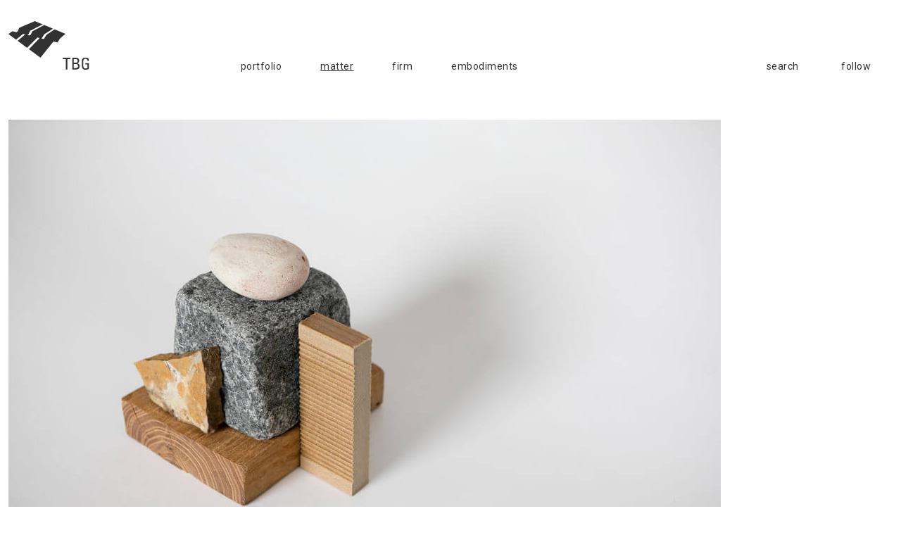

--- FILE ---
content_type: text/html; charset=UTF-8
request_url: https://tbgpartners.com/matter/tbg-tops-abjs-2020-landscape-architecture-firms-list/
body_size: 6553
content:
  <!doctype html><html lang="en-US" class="no-js"><head><meta http-equiv="Content-Type" content="text/html; charset=UTF-8"><meta http-equiv="X-UA-Compatible" content="IE=edge,chrome=1"><meta name="google-site-verification" content="N2AqRgDqpyLd4gP_43_k_STV8v15Gf6mvINd9sSJloA" /><meta name="viewport" content="user-scalable=no, initial-scale=1.0, maximum-scale=1.0"><meta name="apple-mobile-web-app-capable" content="yes"><meta name="apple-mobile-web-app-status-bar-style" content="black"><link rel="profile" href="http://gmpg.org/xfn/11"><meta name="google-site-verification" content="solJEsakAuZOBD8RR0oQtefy-webIK99u5w5rMsHATU" /><link rel="icon" type="image/png" href="https://tbgpartners.com/framework/assets/images/favicons/android-chrome-192x192.png" sizes="192x192"><link rel="apple-touch-icon" sizes="180x180" href="https://tbgpartners.com/framework/assets/images/favicons/apple-touch-icon-180x180.png"><link rel="apple-touch-icon" sizes="152x152" href="https://tbgpartners.com/framework/assets/images/favicons/apple-touch-icon-152x152.png"><link rel="apple-touch-icon" sizes="76x76" href="https://tbgpartners.com/framework/assets/images/favicons/apple-touch-icon-76x76.png"><link rel="apple-touch-icon" sizes="60x60" href="https://tbgpartners.com/framework/dist/images/splash/apple-touch-icon-60x60.png"><link rel="apple-touch-icon" sizes="180x180" href="https://tbgpartners.com/framework/assets/images/favicons/apple-touch-icon.png"><link rel="icon" type="image/png" sizes="32x32" href="https://tbgpartners.com/framework/assets/images/favicons/favicon-32x32.png"><link rel="icon" type="image/png" sizes="16x16" href="https://tbgpartners.com/framework/assets/images/favicons/favicon-16x16.png"><link rel="shortcut icon" href="https://tbgpartners.com/framework/assets/images/favicons/favicon.ico" type="image/x-icon"><link rel="mask-icon" href="https://tbgpartners.com/framework/assets/images/favicons/safari-pinned-tab.svg" color="#c61d23"><meta name="msapplication-TileColor" content="#ee682b"><meta name="msapplication-TileImage" content="https://tbgpartners.com/framework/assets/images/favicons/mstile-144x144.png"><meta name="theme-color" content="#ee682b"><title>TBG | TBG tops ABJ&#8217;s 2020 Landscape Architecture Firms List</title><meta name="description" content="Landscape Architecture Firm"><link rel="canonical" href="https://tbgpartners.com/matter/tbg-tops-abjs-2020-landscape-architecture-firms-list/"><meta name="robots" CONTENT="all, index, follow"><meta name="GOOGLEBOT" CONTENT="INDEX, FOLLOW"><meta itemprop="image" content="https://tbgpartners.com/framework/assets/images/screenshot.png"><meta itemprop="name" content="TBG | TBG tops ABJ&#8217;s 2020 Landscape Architecture Firms List"><meta itemprop="description" content="Landscape Architecture Firm"><meta name="author" content="TBG"><meta name="copyright" content="2026 TBG"><meta name="HandheldFriendly" content="True"><meta name="MobileOptimized" content="320"><meta name="viewport" content="width=device-width, initial-scale=1, user-scalable=no, minimum-scale=1, maximum-scale=1"><meta name="apple-mobile-web-app-capable" content="yes"><meta name="format-detection" content="telephone=yes"><meta http-equiv="cleartype" content="on"><meta name="geo.region" content="US-TX"><meta name="geo.placename" content="Austin"><meta name="geo.position" content="30.279997, -97.741943"><meta property="og:locale" content="en_US"><meta property="og:type" content="website"><meta property="og:url" content="https://tbgpartners.com/matter/tbg-tops-abjs-2020-landscape-architecture-firms-list/"><meta property="og:description" content="Landscape Architecture Firm"><meta property="og:title" content="TBG | TBG tops ABJ&#8217;s 2020 Landscape Architecture Firms List"><meta property="og:site_name" content="TBG"><meta property="og:image" content="https://tbgpartners.com/framework/assets/images/screenshot.png"><meta name="twitter:title" content="TBG | TBG tops ABJ&#8217;s 2020 Landscape Architecture Firms List"><meta name="twitter:card" content="summary"><link rel="prefetch" href="https://tbgpartners.com/framework/assets/images/tbg-logo.svg"><link rel="prefetch" href="https://tbgpartners.com/framework/assets/images/tbg-logo-compact.svg"><link rel="preconnect" href="https://fonts.googleapis.com"><link rel="preconnect" href="https://fonts.gstatic.com" crossorigin><link href="https://fonts.googleapis.com/css2?family=Roboto:ital,wght@0,300;0,400;0,500;0,700;1,300;1,400;1,500;1,700&display=swap" rel="stylesheet"><link href="https://tbgpartners.com/framework/assets/styles/main.min.css?v=03.31.2023.01" rel="stylesheet"><script>
(function(h,o,t,j,a,r){
h.hj=h.hj||function(){(h.hj.q=h.hj.q||[]).push(arguments)};
h._hjSettings={hjid:1390127,hjsv:6};
a=o.getElementsByTagName('head')[0];
r=o.createElement('script');r.async=1;
r.src=t+h._hjSettings.hjid+j+h._hjSettings.hjsv;
a.appendChild(r);
})(window,document,'https://static.hotjar.com/c/hotjar-','.js?sv=');
</script></head><body class="wp-singular blog-template-default single single-blog postid-4099 wp-theme-tbg has-header-image has-sidebar colors-light"><a href="#main" id="skip-tab">Skip to main content</a><header id="header"></header><div id="header-offset"></div><div id="content"><section class="section carousel-traditional"><div class="container-fluid no-padding"><div class="row max-width-lg"><div class="col-12"> <img role="img" class="resonsive" src="https://tbgpartners.com/wp-content/uploads/2020/10/Materials-83-1012x675-1.jpg" alt=">"> </div></div></div></section><section class="section carouselwithcontent before" id="post-wrapper"><div class="container-fluid no-padding"><div class="row max-width-md"><div id="title-wrapper" class="col-md-3"><h1>TBG tops ABJ&#8217;s 2020 Landscape Architecture Firms List</h1></div><div id="credits-wrapper" class="col-md-3"><div class="credit col-6 col-md-12 no-padding-left no-padding-right">posted<br>10.12.20</div><div class="credit col-6 col-md-12 no-padding-left no-padding-right">category<br>press</div><div class="credit col-6 col-md-12 no-padding-left no-padding-right">contributors<br><a href="https://tbgpartners.com/matter/tbg-tops-abjs-2020-landscape-architecture-firms-list/"></a><br></div></div><br clear="all" class="d-lg-none"><div id="content-wrapper" class="col-md-6"><p>We’re excited to share that TBG has been ranked the top Landscape Architecture firm in Austin for the second year in a row!</p><p>The Austin Business Journal’s 2020 list of landscape architecture firms is open to any firm in the Austin-area that specializes in design. The Austin area includes Travis, Williamson, Hays, Bastrop and Caldwell counties. To be eligible, a firm must have a licensed landscape architect on staff in Austin.</p><p>We were founded here in Austin in 1987 at Earl Broussard’s kitchen table and have been so humbled to have seen the city of Austin grow into the world-class city that it is today – and we’re so excited about the city’s future.</p><ol><li>TBG Partners</li><li>Halff Associates Inc.</li><li>RVi Planning + Landscape Architecture</li><li>dwg.</li><li>SEC Planning LLC</li></ol><p>For the full list of firms on the list, please head over and <a href="https://www.bizjournals.com/austin/subscriber-only/2020/10/09/the-list-austin-area-landscape.html">visit the Austin Business Journal</a>.</p></div></div></div></section><script>
document.addEventListener('DOMContentLoaded', function () {
$('body, #header, #menu-social-sub').css('background-color', '');
$('#menu-nav-primary li a:contains("Matter")').parent('li').addClass('current-menu-item');
}, false);
</script><section id="matter-nav" class="section"><div class="container-fluid no-padding"><div class="row max-width-md align-items-center"><div class="col-4 col-md-6 matter-nav-link"> <a href="/matter" title="back to matter" class="d-none d-sm-inline-block">back to matter <i class="fa fa-long-arrow-left" aria-hidden="true"></i></a> <a href="/matter" title="back to matter" class="d-sm-none">back to all</a></div><div class="col-4 col-md-3 matter-nav-link"><span class="display-table"><span class="display-table-cell"><a rel="next" href="https://tbgpartners.com/matter/tbg-wins-four-texas-asla-awards/" title="TBG wins four Texas ASLA Awards" class="d-none d-sm-inline-block">prev post</a><a rel="next" href="https://tbgpartners.com/matter/tbg-wins-four-texas-asla-awards/" title="TBG wins four Texas ASLA Awards" class="d-sm-none">prev</a></span></span></div><div class="col-4 col-md-3 matter-nav-link"><span class="display-table"><span class="display-table-cell"><a rel="next" href="https://tbgpartners.com/matter/a-performance-based-perspective-on-health-and-wellness-2/" title="A Performance Based Perspective on Health and Wellness" class="d-none d-sm-inline-block">next post</a><a rel="next" href="https://tbgpartners.com/matter/a-performance-based-perspective-on-health-and-wellness-2/" title="A Performance Based Perspective on Health and Wellness" class="d-sm-none">next</a></span></span></div></div></div></section></div><footer id="footer"> <div class="container-fluid no-padding"> <div class="row max-width-md"> <div class="col col-6 col-md-3"> <h3>Navigate</h3> <nav role="navigation"><div class="menu-footer-navigation-container"><ul id="footer-nav" class="footer-nav"><li id="menu-item-5380" class="menu-item menu-item-type-post_type menu-item-object-page menu-item-home menu-item-5380"><a href="https://tbgpartners.com/">Home</a></li><li id="menu-item-5381" class="menu-item menu-item-type-post_type menu-item-object-page menu-item-5381"><a href="https://tbgpartners.com/portfolio/">Portfolio</a></li><li id="menu-item-5382" class="menu-item menu-item-type-post_type menu-item-object-page menu-item-5382"><a href="https://tbgpartners.com/matter/">Matter</a></li><li id="menu-item-5384" class="menu-item menu-item-type-post_type menu-item-object-page menu-item-5384"><a href="https://tbgpartners.com/firm/">Firm</a></li><li id="menu-item-5383" class="menu-item menu-item-type-post_type menu-item-object-page menu-item-5383"><a href="https://tbgpartners.com/embodiments/">Embodiments</a></li></ul></div></nav> </div> <div class="col col-6 col-md-3"> <h3>Contact</h3> <p>For general inquiries:<br><a role="button" href="mailto:info@tbgpartners.com" aria-label="Click to email us at info@tbgpartners.com">info@tbgpartners.com</a></p> <p><a role="link" href="/firm#contact-wrapper" aria-label="View all locations">View all locations&nbsp;&rarr;</a></p> </div> <div class="col col-6 col-md-3"> <h3>Follow</h3> <nav role="navigation"><div class="menu-social-navigation-footer-container"><ul id="social-nav-footer" class="social-nav-footer"><li id="menu-item-5378" class="menu-item menu-item-type-custom menu-item-object-custom menu-item-5378"><a target="_blank" href="https://www.instagram.com/tbgpartners/">Instagram</a></li><li id="menu-item-5379" class="menu-item menu-item-type-custom menu-item-object-custom menu-item-5379"><a target="_blank" href="https://www.linkedin.com/company/tbg-partners/">LinkedIn</a></li></ul></div></nav> </div> <div class="col col-6 col-md-3"> <h3>Opt In</h3> <p>Receive news and updates</p> <div class="newsletter-input"> <input type="text" name="modalFirstName" id="modalFirstName" placeholder="first name"> <input type="text" name="modalLastName" id="modalLastName" placeholder="last name"> <input type="text" name="modalEmail" id="modalEmail" placeholder="email address"> </div> <div class="newsletter-btn"> <a href="#" id="newsletter-modal-btn" rel="nofollow" aria-role="link" title="sign up" aria-label="sign up">&rarr;&nbsp;submit</a> </div> <div class="modal-feedback"></div> </div> </div> <div class="row max-width-md"> <div class="col text-center"> <span class="copyright">&copy; 2026, TBG Partners. All rights reserved.</span></div> </div> </div></footer><script src="//ajax.googleapis.com/ajax/libs/jquery/3.6.0/jquery.min.js"></script><script src="https://tbgpartners.com/framework/assets/scripts/vendor/gsap.min.js"></script><script src="https://tbgpartners.com/framework/assets/scripts/vendor/ScrollTrigger.min.js"></script><script src="https://tbgpartners.com/framework/assets/scripts/scripts.min.js?v=02.18.2023.02"></script><script src="//maps.googleapis.com/maps/api/js?key=AIzaSyA8s5Bw91MedqAFGB53HJkrDzJwuRN_wn8&callback=$TBG.contactMap.init"></script><script>
(function(i,s,o,g,r,a,m){i['GoogleAnalyticsObject']=r;i[r]=i[r]||function(){
(i[r].q=i[r].q||[]).push(arguments)},i[r].l=1*new Date();a=s.createElement(o),
m=s.getElementsByTagName(o)[0];a.async=1;a.src=g;m.parentNode.insertBefore(a,m)
})(window,document,'script','//www.google-analytics.com/analytics.js','ga');
ga('create', 'UA-3763803-1');
ga('send', 'pageview');
</script><script async src="https://www.googletagmanager.com/gtag/js?id=G-86E7HBTQ5N"></script><script>
window.dataLayer = window.dataLayer || [];
function gtag(){
dataLayer.push(arguments);
}
gtag('js', new Date()); gtag('config', 'G-86E7HBTQ5N');
</script><script>
const maplocations = [
{name: "Plano, TX", details: "", position: new google.maps.LatLng(33.02066249365064, -96.70057831261711), type: "onsite", link: ""},{name: "Houston, TX", details: "", position: new google.maps.LatLng(29.760663848719677, -95.36888552894537), type: "onsite", link: ""},{name: "Austin, TX", details: "", position: new google.maps.LatLng(30.267182097316525, -97.74305059919256), type: "onsite", link: ""},{name: "Dallas, TX", details: "", position: new google.maps.LatLng(32.77653027422192, -96.79693043394126), type: "onsite", link: ""},{name: "Nashville, TN", details: "", position: new google.maps.LatLng(36.16276818662087, -86.78161005906739), type: "onsite", link: ""},{name: "Ningbo, China", details: "", position: new google.maps.LatLng(29.86879348764006, 121.54410812241319), type: "onsite", link: ""},{name: "Cabo San Lucas, Mexico", details: "", position: new google.maps.LatLng(22.890768277002394, -109.91672279593028), type: "onsite", link: ""},{name: "Glendale, AZ", details: "", position: new google.maps.LatLng(33.53852383352844, -112.18619422047915), type: "onsite", link: ""},{name: "San Antonio, TX", details: "", position: new google.maps.LatLng(29.42518931743227, -98.49459380349015), type: "onsite", link: ""},{name: "Burleson, TX", details: "", position: new google.maps.LatLng(32.54208272267276, -97.32085988309173), type: "onsite", link: ""},{name: "Katy, TX", details: "", position: new google.maps.LatLng(29.785767303054836, -95.82453760612508), type: "onsite", link: ""},{name: "Fort Worth, TX", details: "", position: new google.maps.LatLng(32.75548245272508, -97.33083060132817), type: "onsite", link: ""},{name: "Frisco, TX", details: "", position: new google.maps.LatLng(33.150673226612525, -96.824003435829), type: "onsite", link: ""},{name: "Baton Rouge, LA", details: "", position: new google.maps.LatLng(30.451507954284, -91.18708609397933), type: "onsite", link: ""},{name: "Humble, TX", details: "", position: new google.maps.LatLng(29.99885643649306, -95.26215956660488), type: "onsite", link: ""},{name: "Birmingham, AL", details: "", position: new google.maps.LatLng(33.51862724496214, -86.81039670946399), type: "offsite", link: ""},{name: "Alamo Heights, TX", details: "", position: new google.maps.LatLng(29.483052947925678, -98.46634134922097), type: "offsite", link: ""},{name: "Aledo, TX", details: "", position: new google.maps.LatLng(32.695995320927, -97.60231750569864), type: "offsite", link: ""},{name: "Allen, TX", details: "", position: new google.maps.LatLng(33.103188818280884, -96.67072846753744), type: "offsite", link: ""},{name: "Argyle, TX", details: "", position: new google.maps.LatLng(33.121287432055226, -97.1835723060408), type: "offsite", link: ""},{name: "Arlington, TX", details: "", position: new google.maps.LatLng(32.7356885163999, -97.10812659206327), type: "offsite", link: ""},{name: "Atlanta, GA", details: "", position: new google.maps.LatLng(33.74876583984815, -84.38760765570802), type: "offsite", link: ""},{name: "Aubrey, TX", details: "", position: new google.maps.LatLng(33.3042821930171, -96.98613114129822), type: "offsite", link: ""},{name: "Bastrop, TX", details: "", position: new google.maps.LatLng(30.110602060673408, -97.31508569458275), type: "offsite", link: ""},{name: "Beloit, WI", details: "", position: new google.maps.LatLng(42.50833774756463, -89.03177325398866), type: "offsite", link: ""},{name: "Boerne, TX", details: "", position: new google.maps.LatLng(29.794692122125117, -98.73209142782157), type: "offsite", link: ""},{name: "Bradley, MI", details: "", position: new google.maps.LatLng(42.63090932909986, -85.642088872089), type: "offsite", link: ""},{name: "Carrollton, TX", details: "", position: new google.maps.LatLng(32.97565726215573, -96.88997858883545), type: "offsite", link: ""},{name: "Castroville, TX", details: "", position: new google.maps.LatLng(29.3557897572118, -98.87871585261435), type: "offsite", link: ""},{name: "Celina, TX", details: "", position: new google.maps.LatLng(33.32493457972691, -96.78624355239948), type: "offsite", link: ""},{name: "College Station, TX", details: "", position: new google.maps.LatLng(30.62803444347763, -96.33497769006335), type: "offsite", link: ""},{name: "Columbus, TX", details: "", position: new google.maps.LatLng(29.706669369452488, -96.54035470576535), type: "offsite", link: ""},{name: "Conroe, TX", details: "", position: new google.maps.LatLng(30.311898973281227, -95.45604345677823), type: "offsite", link: ""},{name: "Coppell, TX", details: "", position: new google.maps.LatLng(32.95466938294367, -97.01506253415845), type: "offsite", link: ""},{name: "Corinth, TX", details: "", position: new google.maps.LatLng(33.15402053627459, -97.06471965454354), type: "offsite", link: ""},{name: "Corpus Christi, TX", details: "", position: new google.maps.LatLng(27.800631769939038, -97.39643002678513), type: "offsite", link: ""},{name: "Crowley, TX", details: "", position: new google.maps.LatLng(32.57903172843113, -97.36247967888644), type: "offsite", link: ""},{name: "Cypress, TX", details: "", position: new google.maps.LatLng(29.97181164676534, -95.69420152679712), type: "offsite", link: ""},{name: "Daytona, FL", details: "", position: new google.maps.LatLng(29.210763862557048, -81.02321956228445), type: "offsite", link: ""},{name: "Denton, TX", details: "", position: new google.maps.LatLng(33.214704072073836, -97.13327454327296), type: "offsite", link: ""},{name: "Dripping Springs, TX", details: "", position: new google.maps.LatLng(30.190663365912947, -98.08748927842798), type: "offsite", link: ""},{name: "Flower Mound, TX", details: "", position: new google.maps.LatLng(33.01457974933385, -97.09701081178399), type: "offsite", link: ""},{name: "Foley, AL", details: "", position: new google.maps.LatLng(30.40813675793959, -87.68597839154512), type: "offsite", link: ""},{name: "Fort Bend County, TX", details: "", position: new google.maps.LatLng(29.55866822501505, -95.80550566136502), type: "offsite", link: ""},{name: "Frisco, TX", details: "", position: new google.maps.LatLng(33.15070806197954, -96.82397530809324), type: "offsite", link: ""},{name: "Fulshear, TX", details: "", position: new google.maps.LatLng(29.693154373981596, -95.90022614059174), type: "offsite", link: ""},{name: "Lake City, FL", details: "", position: new google.maps.LatLng(30.18968632120662, -82.63937663362536), type: "offsite", link: ""},{name: "Las Colinas, TX", details: "", position: new google.maps.LatLng(32.895827804330175, -96.9588767247014), type: "offsite", link: ""},{name: "Las Vegas, NV", details: "", position: new google.maps.LatLng(36.17155494496229, -115.13912290253576), type: "offsite", link: ""},{name: "League City, TX", details: "", position: new google.maps.LatLng(29.507482569748063, -95.09491016691115), type: "offsite", link: ""},{name: "Lewisville, TX", details: "", position: new google.maps.LatLng(33.04626958347554, -96.99416267401105), type: "offsite", link: ""},{name: "Liberty Hill, TX", details: "", position: new google.maps.LatLng(30.66489786867472, -97.92267838716559), type: "offsite", link: ""},{name: "Little Elm, TX", details: "", position: new google.maps.LatLng(33.178245806947764, -96.89089919776445), type: "offsite", link: ""},{name: "Lubbock, TX", details: "", position: new google.maps.LatLng(33.584542888578476, -101.84557766305485), type: "offsite", link: ""},{name: "Lumberton, TX", details: "", position: new google.maps.LatLng(30.26576027857423, -94.19959565014712), type: "offsite", link: ""},{name: "Magnolia, TX", details: "", position: new google.maps.LatLng(30.20942447838132, -95.75080129814407), type: "offsite", link: ""},{name: "Manor, TX", details: "", position: new google.maps.LatLng(30.349135010978802, -97.55616861536305), type: "offsite", link: ""},{name: "Mansfield, TX", details: "", position: new google.maps.LatLng(32.563188188875095, -97.14174736017148), type: "offsite", link: ""},{name: "Manvel, TX", details: "", position: new google.maps.LatLng(29.46275487614256, -95.3580789481262), type: "offsite", link: ""},{name: "McKinney, TX", details: "", position: new google.maps.LatLng(33.19843665460545, -96.63892902283582), type: "offsite", link: ""},{name: "Midland, TX", details: "", position: new google.maps.LatLng(31.997220765255726, -102.07797542857647), type: "offsite", link: ""},{name: "Midlothian, TX", details: "", position: new google.maps.LatLng(32.475283548683485, -97.01048627785615), type: "offsite", link: ""},{name: "Missouri City, TX", details: "", position: new google.maps.LatLng(29.618605086290124, -95.53781612239668), type: "offsite", link: ""},{name: "Mont Belvieu, TX", details: "", position: new google.maps.LatLng(29.8477114957292, -94.89092310995464), type: "offsite", link: ""},{name: "Montgomery County, TX", details: "", position: new google.maps.LatLng(30.314492341921206, -95.46487888418541), type: "offsite", link: ""},{name: "Montgomery, TX", details: "", position: new google.maps.LatLng(30.388425556780856, -95.69638494311265), type: "offsite", link: ""},{name: "Morgans Point, TX", details: "", position: new google.maps.LatLng(29.679458649087657, -94.98980602541158), type: "offsite", link: ""},{name: "Muskegon, MI", details: "", position: new google.maps.LatLng(43.234211331492624, -86.24832313346438), type: "offsite", link: ""},{name: "New Orleans, LA", details: "", position: new google.maps.LatLng(29.95104165188785, -90.07163584399457), type: "offsite", link: ""},{name: "Northlake, TX", details: "", position: new google.maps.LatLng(33.10080754055935, -97.25397457997143), type: "offsite", link: ""},{name: "Palm Beach, FL", details: "", position: new google.maps.LatLng(26.705660808981392, -80.03651034496421), type: "offsite", link: ""},{name: "Pasco County, FL", details: "", position: new google.maps.LatLng(28.32486904319993, -82.35897233872699), type: "offsite", link: ""},{name: "Pearland, TX", details: "", position: new google.maps.LatLng(29.563664815864517, -95.28605378545008), type: "offsite", link: ""},{name: "Phoenix, AZ", details: "", position: new google.maps.LatLng(33.44865213620888, -112.07406622924108), type: "offsite", link: ""},{name: "Prairie Ridge, TX", details: "", position: new google.maps.LatLng(32.49927151643967, -97.08473736389384), type: "offsite", link: ""},{name: "Prairie Village, KS", details: "", position: new google.maps.LatLng(38.991680542170094, -94.63360903499071), type: "offsite", link: ""},{name: "Prosper, TX", details: "", position: new google.maps.LatLng(33.24803619277086, -96.78511399024036), type: "offsite", link: ""},{name: "Rhome, TX", details: "", position: new google.maps.LatLng(33.05346371980353, -97.47199837729947), type: "offsite", link: ""},{name: "Richardson, TX", details: "", position: new google.maps.LatLng(32.94839448842076, -96.72992805878859), type: "offsite", link: ""},{name: "Richmond, TX", details: "", position: new google.maps.LatLng(29.582173007099183, -95.76082318735448), type: "offsite", link: ""},{name: "Rockwall, TX", details: "", position: new google.maps.LatLng(32.909255789052, -96.45069315368363), type: "offsite", link: ""},{name: "Rosenberg, TX", details: "", position: new google.maps.LatLng(29.557225328351496, -95.8086821461059), type: "offsite", link: ""},{name: "Rowlett, TX", details: "", position: new google.maps.LatLng(32.90286642038355, -96.56386353674674), type: "offsite", link: ""}  ];
</script><script>(function(){function c(){var b=a.contentDocument||a.contentWindow.document;if(b){var d=b.createElement('script');d.innerHTML="window.__CF$cv$params={r:'9c5fc7613eef231f',t:'MTc2OTc2MzYyNS4wMDAwMDA='};var a=document.createElement('script');a.nonce='';a.src='/cdn-cgi/challenge-platform/scripts/jsd/main.js';document.getElementsByTagName('head')[0].appendChild(a);";b.getElementsByTagName('head')[0].appendChild(d)}}if(document.body){var a=document.createElement('iframe');a.height=1;a.width=1;a.style.position='absolute';a.style.top=0;a.style.left=0;a.style.border='none';a.style.visibility='hidden';document.body.appendChild(a);if('loading'!==document.readyState)c();else if(window.addEventListener)document.addEventListener('DOMContentLoaded',c);else{var e=document.onreadystatechange||function(){};document.onreadystatechange=function(b){e(b);'loading'!==document.readyState&&(document.onreadystatechange=e,c())}}}})();</script></body></html><script>
$('.modal-close.dark').show();
$('.modal-close.light').hide();
</script>


--- FILE ---
content_type: text/html; charset=UTF-8
request_url: https://tbgpartners.com/components/ajax/nav.php?viewportWidth=1280
body_size: 856
content:
  <div class="container-fluid no-padding"><div class="row no-padding max-width-xl"> <div class="d-none d-md-block col-md-2 text-left"><a role="link" href="https://tbgpartners.com" title="TBG Home"><img role="img" id="logo-large" class="logo d-none d-xl-block animated" src="/framework/assets/images/tbg-logo.svg" alt="TBG Logo"><img role="img" id="logo-compact" class="logo animated" src="/framework/assets/images/tbg-logo-compact.svg" alt="TBG Logo" style="opacity: 0;margin-top:-10px;"></a></div><div class="d-none d-md-block offset-md-1 col-md-7"><nav role="navigation"><div class="menu-nav-primary-container"><ul id="menu-nav-primary" class="primary-nav"><li id="menu-item-23" class="menu-item menu-item-type-post_type menu-item-object-page menu-item-has-children menu-item-23"><a href="https://tbgpartners.com/portfolio/">Portfolio</a><ul class="sub-menu"><li id="menu-item-6124" class="menu-item menu-item-type-custom menu-item-object-custom menu-item-6124"><a href="https://tbgpartners.com/portfolio/mixed-use/">Mixed Use</a></li><li id="menu-item-2904" class="portfolio in-page-anchor menu-item menu-item-type-custom menu-item-object-custom menu-item-2904"><a href="/portfolio/hospitality">Hospitality</a></li><li id="menu-item-2903" class="portfolio in-page-anchor menu-item menu-item-type-custom menu-item-object-custom menu-item-2903"><a href="/portfolio/public/">Public</a></li><li id="menu-item-5235" class="menu-item menu-item-type-custom menu-item-object-custom menu-item-5235"><a href="/portfolio/urban-residential">Residential</a></li><li id="menu-item-2906" class="portfolio in-page-anchor menu-item menu-item-type-custom menu-item-object-custom menu-item-2906"><a href="/portfolio/office/">Office</a></li><li id="menu-item-5313" class="menu-item menu-item-type-custom menu-item-object-custom menu-item-5313"><a href="https://tbgpartners.com/portfolio/community-development/">Community</a></li><li id="menu-item-6197" class="menu-item menu-item-type-post_type menu-item-object-portfolio menu-item-6197"><a href="https://tbgpartners.com/portfolio/healthcare/">Healthcare</a></li><li id="menu-item-6342" class="menu-item menu-item-type-post_type menu-item-object-portfolio menu-item-6342"><a href="https://tbgpartners.com/portfolio/planning/">Planning</a></li></ul></li><li id="menu-item-24" class="menu-item menu-item-type-post_type menu-item-object-page menu-item-24"><a href="https://tbgpartners.com/matter/">Matter</a></li><li id="menu-item-25" class="menu-item menu-item-type-post_type menu-item-object-page menu-item-has-children menu-item-25"><a href="https://tbgpartners.com/firm/">Firm</a><ul class="sub-menu"><li id="menu-item-325" class="firm in-page-anchor first menu-item menu-item-type-custom menu-item-object-custom menu-item-325"><a href="/firm/#process-wrapper">Vision</a></li><li id="menu-item-326" class="firm in-page-anchor menu-item menu-item-type-custom menu-item-object-custom menu-item-326"><a href="/firm/#people-wrapper">People</a></li><li id="menu-item-327" class="firm in-page-anchor menu-item menu-item-type-custom menu-item-object-custom menu-item-327"><a href="/firm/#contact-wrapper">Contact</a></li><li id="menu-item-900" class="firm in-page-anchor last menu-item menu-item-type-custom menu-item-object-custom menu-item-900"><a href="/firm/#careers">Careers</a></li></ul></li><li id="menu-item-2886" class="menu-item menu-item-type-post_type menu-item-object-page menu-item-has-children menu-item-2886"><a href="https://tbgpartners.com/embodiments/">Embodiments</a><ul class="sub-menu"><li id="menu-item-1798" class="roles in-page-anchor last menu-item menu-item-type-custom menu-item-object-custom menu-item-1798"><a href="/embodiments/#composers">Composers</a></li><li id="menu-item-1795" class="roles in-page-anchor menu-item menu-item-type-custom menu-item-object-custom menu-item-1795"><a href="/embodiments/#artists">Artists</a></li><li id="menu-item-1796" class="roles in-page-anchor menu-item menu-item-type-custom menu-item-object-custom menu-item-1796"><a href="/embodiments/#designers">Designers</a></li><li id="menu-item-1794" class="roles in-page-anchor first menu-item menu-item-type-custom menu-item-object-custom menu-item-1794"><a href="/embodiments/#scientists">Scientists</a></li><li id="menu-item-1797" class="roles in-page-anchor menu-item menu-item-type-custom menu-item-object-custom menu-item-1797"><a href="/embodiments/#futurists">Futurists</a></li></ul></li></ul></div></nav></div> <div class="d-none d-md-block col-md-1"><div class="menu-social-nav-container"><ul id="menu-social-nav" class="menu-social"><li id="menu-item-888" class="no-link menu-item menu-item-type-custom menu-item-object-custom menu-item-has-children menu-item-888"><a role="button" href="#" class="open-modal-search" aria-label="Click to search">Search</a><div id="tbg-modal-search" class="tbg-modal"><div class="modal-title">search</div><div class="modal-input"><input type="text" name="modalSearch" id="modalSearch" placeholder="type search & hit enter"></div><div class="modal-btn"><a role="button" href="#" id="search-modal-btn" rel="nofollow" aria-role="link" aria-label="submit search">&rarr;&nbsp;submit</a></div><a role="button" href="#" class="modal-close dark"><img src="/framework/assets/images/x.svg" alt="x" aria-label="Close Search Modal"></a><a role="button" href="#" class="modal-close light"><img src="/framework/assets/images/x-light.svg" alt="x" aria-label="Close Search Modal"></a></div></li></ul></div></div> <div class="d-none d-md-block col-md-1"><div class="menu-social-nav-container"><ul id="menu-social-nav" class="menu-social"><li id="menu-item-888" class="no-link menu-item menu-item-type-custom menu-item-object-custom menu-item-has-children menu-item-888"><a href="#">Follow</a><ul class="sub-menu"><li id="menu-item-28" class="menu-item menu-item-type-custom menu-item-object-custom menu-item-28"><a target="_blank" href="https://www.instagram.com/tbgpartners/">Instagram</a></li><li id="menu-item-30" class="menu-item menu-item-type-custom menu-item-object-custom menu-item-30"><a target="_blank" href="https://www.linkedin.com/company/tbg-partners/">LinkedIn</a></li></ul></li></ul></div></div></div></div>

--- FILE ---
content_type: text/css
request_url: https://tbgpartners.com/framework/assets/styles/main.min.css?v=03.31.2023.01
body_size: 47843
content:
@charset "UTF-8";.container,.container-fluid,.container-lg,.container-md,.container-sm,.container-xl,.container-xxl{--bs-gutter-x:1.5rem;--bs-gutter-y:0;width:100%;padding-right:calc(var(--bs-gutter-x) * .5);padding-left:calc(var(--bs-gutter-x) * .5);margin-right:auto;margin-left:auto}@media (min-width:576px){.container,.container-sm{max-width:540px}}@media (min-width:768px){.container,.container-md,.container-sm{max-width:720px}}@media (min-width:992px){.container,.container-lg,.container-md,.container-sm{max-width:960px}}@media (min-width:1200px){.container,.container-lg,.container-md,.container-sm,.container-xl{max-width:1140px}}@media (min-width:1400px){.container,.container-lg,.container-md,.container-sm,.container-xl,.container-xxl{max-width:1320px}}.row{--bs-gutter-x:1.5rem;--bs-gutter-y:0;display:flex;flex-wrap:wrap;margin-top:calc(-1 * var(--bs-gutter-y));margin-right:calc(-.5 * var(--bs-gutter-x));margin-left:calc(-.5 * var(--bs-gutter-x))}.row>*{box-sizing:border-box;flex-shrink:0;width:100%;max-width:100%;padding-right:calc(var(--bs-gutter-x) * .5);padding-left:calc(var(--bs-gutter-x) * .5);margin-top:var(--bs-gutter-y)}.col{flex:1 0 0%}.row-cols-auto>*{flex:0 0 auto;width:auto}.row-cols-1>*{flex:0 0 auto;width:100%}.row-cols-2>*{flex:0 0 auto;width:50%}.row-cols-3>*{flex:0 0 auto;width:33.3333333333%}.row-cols-4>*{flex:0 0 auto;width:25%}.row-cols-5>*{flex:0 0 auto;width:20%}.row-cols-6>*{flex:0 0 auto;width:16.6666666667%}.col-auto{flex:0 0 auto;width:auto}.col-1{flex:0 0 auto;width:8.33333333%}.col-2{flex:0 0 auto;width:16.66666667%}.col-3{flex:0 0 auto;width:25%}.col-4{flex:0 0 auto;width:33.33333333%}.col-5{flex:0 0 auto;width:41.66666667%}.col-6{flex:0 0 auto;width:50%}.col-7{flex:0 0 auto;width:58.33333333%}.col-8{flex:0 0 auto;width:66.66666667%}.col-9{flex:0 0 auto;width:75%}.col-10{flex:0 0 auto;width:83.33333333%}.col-11{flex:0 0 auto;width:91.66666667%}.col-12{flex:0 0 auto;width:100%}.offset-1{margin-left:8.33333333%}.offset-2{margin-left:16.66666667%}.offset-3{margin-left:25%}.offset-4{margin-left:33.33333333%}.offset-5{margin-left:41.66666667%}.offset-6{margin-left:50%}.offset-7{margin-left:58.33333333%}.offset-8{margin-left:66.66666667%}.offset-9{margin-left:75%}.offset-10{margin-left:83.33333333%}.offset-11{margin-left:91.66666667%}.g-0,.gx-0{--bs-gutter-x:0}.g-0,.gy-0{--bs-gutter-y:0}.g-1,.gx-1{--bs-gutter-x:0.25rem}.g-1,.gy-1{--bs-gutter-y:0.25rem}.g-2,.gx-2{--bs-gutter-x:0.5rem}.g-2,.gy-2{--bs-gutter-y:0.5rem}.g-3,.gx-3{--bs-gutter-x:1rem}.g-3,.gy-3{--bs-gutter-y:1rem}.g-4,.gx-4{--bs-gutter-x:1.5rem}.g-4,.gy-4{--bs-gutter-y:1.5rem}.g-5,.gx-5{--bs-gutter-x:3rem}.g-5,.gy-5{--bs-gutter-y:3rem}@media (min-width:576px){.col-sm{flex:1 0 0%}.row-cols-sm-auto>*{flex:0 0 auto;width:auto}.row-cols-sm-1>*{flex:0 0 auto;width:100%}.row-cols-sm-2>*{flex:0 0 auto;width:50%}.row-cols-sm-3>*{flex:0 0 auto;width:33.3333333333%}.row-cols-sm-4>*{flex:0 0 auto;width:25%}.row-cols-sm-5>*{flex:0 0 auto;width:20%}.row-cols-sm-6>*{flex:0 0 auto;width:16.6666666667%}.col-sm-auto{flex:0 0 auto;width:auto}.col-sm-1{flex:0 0 auto;width:8.33333333%}.col-sm-2{flex:0 0 auto;width:16.66666667%}.col-sm-3{flex:0 0 auto;width:25%}.col-sm-4{flex:0 0 auto;width:33.33333333%}.col-sm-5{flex:0 0 auto;width:41.66666667%}.col-sm-6{flex:0 0 auto;width:50%}.col-sm-7{flex:0 0 auto;width:58.33333333%}.col-sm-8{flex:0 0 auto;width:66.66666667%}.col-sm-9{flex:0 0 auto;width:75%}.col-sm-10{flex:0 0 auto;width:83.33333333%}.col-sm-11{flex:0 0 auto;width:91.66666667%}.col-sm-12{flex:0 0 auto;width:100%}.offset-sm-0{margin-left:0}.offset-sm-1{margin-left:8.33333333%}.offset-sm-2{margin-left:16.66666667%}.offset-sm-3{margin-left:25%}.offset-sm-4{margin-left:33.33333333%}.offset-sm-5{margin-left:41.66666667%}.offset-sm-6{margin-left:50%}.offset-sm-7{margin-left:58.33333333%}.offset-sm-8{margin-left:66.66666667%}.offset-sm-9{margin-left:75%}.offset-sm-10{margin-left:83.33333333%}.offset-sm-11{margin-left:91.66666667%}.g-sm-0,.gx-sm-0{--bs-gutter-x:0}.g-sm-0,.gy-sm-0{--bs-gutter-y:0}.g-sm-1,.gx-sm-1{--bs-gutter-x:0.25rem}.g-sm-1,.gy-sm-1{--bs-gutter-y:0.25rem}.g-sm-2,.gx-sm-2{--bs-gutter-x:0.5rem}.g-sm-2,.gy-sm-2{--bs-gutter-y:0.5rem}.g-sm-3,.gx-sm-3{--bs-gutter-x:1rem}.g-sm-3,.gy-sm-3{--bs-gutter-y:1rem}.g-sm-4,.gx-sm-4{--bs-gutter-x:1.5rem}.g-sm-4,.gy-sm-4{--bs-gutter-y:1.5rem}.g-sm-5,.gx-sm-5{--bs-gutter-x:3rem}.g-sm-5,.gy-sm-5{--bs-gutter-y:3rem}}@media (min-width:768px){.col-md{flex:1 0 0%}.row-cols-md-auto>*{flex:0 0 auto;width:auto}.row-cols-md-1>*{flex:0 0 auto;width:100%}.row-cols-md-2>*{flex:0 0 auto;width:50%}.row-cols-md-3>*{flex:0 0 auto;width:33.3333333333%}.row-cols-md-4>*{flex:0 0 auto;width:25%}.row-cols-md-5>*{flex:0 0 auto;width:20%}.row-cols-md-6>*{flex:0 0 auto;width:16.6666666667%}.col-md-auto{flex:0 0 auto;width:auto}.col-md-1{flex:0 0 auto;width:8.33333333%}.col-md-2{flex:0 0 auto;width:16.66666667%}.col-md-3{flex:0 0 auto;width:25%}.col-md-4{flex:0 0 auto;width:33.33333333%}.col-md-5{flex:0 0 auto;width:41.66666667%}.col-md-6{flex:0 0 auto;width:50%}.col-md-7{flex:0 0 auto;width:58.33333333%}.col-md-8{flex:0 0 auto;width:66.66666667%}.col-md-9{flex:0 0 auto;width:75%}.col-md-10{flex:0 0 auto;width:83.33333333%}.col-md-11{flex:0 0 auto;width:91.66666667%}.col-md-12{flex:0 0 auto;width:100%}.offset-md-0{margin-left:0}.offset-md-1{margin-left:8.33333333%}.offset-md-2{margin-left:16.66666667%}.offset-md-3{margin-left:25%}.offset-md-4{margin-left:33.33333333%}.offset-md-5{margin-left:41.66666667%}.offset-md-6{margin-left:50%}.offset-md-7{margin-left:58.33333333%}.offset-md-8{margin-left:66.66666667%}.offset-md-9{margin-left:75%}.offset-md-10{margin-left:83.33333333%}.offset-md-11{margin-left:91.66666667%}.g-md-0,.gx-md-0{--bs-gutter-x:0}.g-md-0,.gy-md-0{--bs-gutter-y:0}.g-md-1,.gx-md-1{--bs-gutter-x:0.25rem}.g-md-1,.gy-md-1{--bs-gutter-y:0.25rem}.g-md-2,.gx-md-2{--bs-gutter-x:0.5rem}.g-md-2,.gy-md-2{--bs-gutter-y:0.5rem}.g-md-3,.gx-md-3{--bs-gutter-x:1rem}.g-md-3,.gy-md-3{--bs-gutter-y:1rem}.g-md-4,.gx-md-4{--bs-gutter-x:1.5rem}.g-md-4,.gy-md-4{--bs-gutter-y:1.5rem}.g-md-5,.gx-md-5{--bs-gutter-x:3rem}.g-md-5,.gy-md-5{--bs-gutter-y:3rem}}@media (min-width:992px){.col-lg{flex:1 0 0%}.row-cols-lg-auto>*{flex:0 0 auto;width:auto}.row-cols-lg-1>*{flex:0 0 auto;width:100%}.row-cols-lg-2>*{flex:0 0 auto;width:50%}.row-cols-lg-3>*{flex:0 0 auto;width:33.3333333333%}.row-cols-lg-4>*{flex:0 0 auto;width:25%}.row-cols-lg-5>*{flex:0 0 auto;width:20%}.row-cols-lg-6>*{flex:0 0 auto;width:16.6666666667%}.col-lg-auto{flex:0 0 auto;width:auto}.col-lg-1{flex:0 0 auto;width:8.33333333%}.col-lg-2{flex:0 0 auto;width:16.66666667%}.col-lg-3{flex:0 0 auto;width:25%}.col-lg-4{flex:0 0 auto;width:33.33333333%}.col-lg-5{flex:0 0 auto;width:41.66666667%}.col-lg-6{flex:0 0 auto;width:50%}.col-lg-7{flex:0 0 auto;width:58.33333333%}.col-lg-8{flex:0 0 auto;width:66.66666667%}.col-lg-9{flex:0 0 auto;width:75%}.col-lg-10{flex:0 0 auto;width:83.33333333%}.col-lg-11{flex:0 0 auto;width:91.66666667%}.col-lg-12{flex:0 0 auto;width:100%}.offset-lg-0{margin-left:0}.offset-lg-1{margin-left:8.33333333%}.offset-lg-2{margin-left:16.66666667%}.offset-lg-3{margin-left:25%}.offset-lg-4{margin-left:33.33333333%}.offset-lg-5{margin-left:41.66666667%}.offset-lg-6{margin-left:50%}.offset-lg-7{margin-left:58.33333333%}.offset-lg-8{margin-left:66.66666667%}.offset-lg-9{margin-left:75%}.offset-lg-10{margin-left:83.33333333%}.offset-lg-11{margin-left:91.66666667%}.g-lg-0,.gx-lg-0{--bs-gutter-x:0}.g-lg-0,.gy-lg-0{--bs-gutter-y:0}.g-lg-1,.gx-lg-1{--bs-gutter-x:0.25rem}.g-lg-1,.gy-lg-1{--bs-gutter-y:0.25rem}.g-lg-2,.gx-lg-2{--bs-gutter-x:0.5rem}.g-lg-2,.gy-lg-2{--bs-gutter-y:0.5rem}.g-lg-3,.gx-lg-3{--bs-gutter-x:1rem}.g-lg-3,.gy-lg-3{--bs-gutter-y:1rem}.g-lg-4,.gx-lg-4{--bs-gutter-x:1.5rem}.g-lg-4,.gy-lg-4{--bs-gutter-y:1.5rem}.g-lg-5,.gx-lg-5{--bs-gutter-x:3rem}.g-lg-5,.gy-lg-5{--bs-gutter-y:3rem}}@media (min-width:1200px){.col-xl{flex:1 0 0%}.row-cols-xl-auto>*{flex:0 0 auto;width:auto}.row-cols-xl-1>*{flex:0 0 auto;width:100%}.row-cols-xl-2>*{flex:0 0 auto;width:50%}.row-cols-xl-3>*{flex:0 0 auto;width:33.3333333333%}.row-cols-xl-4>*{flex:0 0 auto;width:25%}.row-cols-xl-5>*{flex:0 0 auto;width:20%}.row-cols-xl-6>*{flex:0 0 auto;width:16.6666666667%}.col-xl-auto{flex:0 0 auto;width:auto}.col-xl-1{flex:0 0 auto;width:8.33333333%}.col-xl-2{flex:0 0 auto;width:16.66666667%}.col-xl-3{flex:0 0 auto;width:25%}.col-xl-4{flex:0 0 auto;width:33.33333333%}.col-xl-5{flex:0 0 auto;width:41.66666667%}.col-xl-6{flex:0 0 auto;width:50%}.col-xl-7{flex:0 0 auto;width:58.33333333%}.col-xl-8{flex:0 0 auto;width:66.66666667%}.col-xl-9{flex:0 0 auto;width:75%}.col-xl-10{flex:0 0 auto;width:83.33333333%}.col-xl-11{flex:0 0 auto;width:91.66666667%}.col-xl-12{flex:0 0 auto;width:100%}.offset-xl-0{margin-left:0}.offset-xl-1{margin-left:8.33333333%}.offset-xl-2{margin-left:16.66666667%}.offset-xl-3{margin-left:25%}.offset-xl-4{margin-left:33.33333333%}.offset-xl-5{margin-left:41.66666667%}.offset-xl-6{margin-left:50%}.offset-xl-7{margin-left:58.33333333%}.offset-xl-8{margin-left:66.66666667%}.offset-xl-9{margin-left:75%}.offset-xl-10{margin-left:83.33333333%}.offset-xl-11{margin-left:91.66666667%}.g-xl-0,.gx-xl-0{--bs-gutter-x:0}.g-xl-0,.gy-xl-0{--bs-gutter-y:0}.g-xl-1,.gx-xl-1{--bs-gutter-x:0.25rem}.g-xl-1,.gy-xl-1{--bs-gutter-y:0.25rem}.g-xl-2,.gx-xl-2{--bs-gutter-x:0.5rem}.g-xl-2,.gy-xl-2{--bs-gutter-y:0.5rem}.g-xl-3,.gx-xl-3{--bs-gutter-x:1rem}.g-xl-3,.gy-xl-3{--bs-gutter-y:1rem}.g-xl-4,.gx-xl-4{--bs-gutter-x:1.5rem}.g-xl-4,.gy-xl-4{--bs-gutter-y:1.5rem}.g-xl-5,.gx-xl-5{--bs-gutter-x:3rem}.g-xl-5,.gy-xl-5{--bs-gutter-y:3rem}}@media (min-width:1400px){.col-xxl{flex:1 0 0%}.row-cols-xxl-auto>*{flex:0 0 auto;width:auto}.row-cols-xxl-1>*{flex:0 0 auto;width:100%}.row-cols-xxl-2>*{flex:0 0 auto;width:50%}.row-cols-xxl-3>*{flex:0 0 auto;width:33.3333333333%}.row-cols-xxl-4>*{flex:0 0 auto;width:25%}.row-cols-xxl-5>*{flex:0 0 auto;width:20%}.row-cols-xxl-6>*{flex:0 0 auto;width:16.6666666667%}.col-xxl-auto{flex:0 0 auto;width:auto}.col-xxl-1{flex:0 0 auto;width:8.33333333%}.col-xxl-2{flex:0 0 auto;width:16.66666667%}.col-xxl-3{flex:0 0 auto;width:25%}.col-xxl-4{flex:0 0 auto;width:33.33333333%}.col-xxl-5{flex:0 0 auto;width:41.66666667%}.col-xxl-6{flex:0 0 auto;width:50%}.col-xxl-7{flex:0 0 auto;width:58.33333333%}.col-xxl-8{flex:0 0 auto;width:66.66666667%}.col-xxl-9{flex:0 0 auto;width:75%}.col-xxl-10{flex:0 0 auto;width:83.33333333%}.col-xxl-11{flex:0 0 auto;width:91.66666667%}.col-xxl-12{flex:0 0 auto;width:100%}.offset-xxl-0{margin-left:0}.offset-xxl-1{margin-left:8.33333333%}.offset-xxl-2{margin-left:16.66666667%}.offset-xxl-3{margin-left:25%}.offset-xxl-4{margin-left:33.33333333%}.offset-xxl-5{margin-left:41.66666667%}.offset-xxl-6{margin-left:50%}.offset-xxl-7{margin-left:58.33333333%}.offset-xxl-8{margin-left:66.66666667%}.offset-xxl-9{margin-left:75%}.offset-xxl-10{margin-left:83.33333333%}.offset-xxl-11{margin-left:91.66666667%}.g-xxl-0,.gx-xxl-0{--bs-gutter-x:0}.g-xxl-0,.gy-xxl-0{--bs-gutter-y:0}.g-xxl-1,.gx-xxl-1{--bs-gutter-x:0.25rem}.g-xxl-1,.gy-xxl-1{--bs-gutter-y:0.25rem}.g-xxl-2,.gx-xxl-2{--bs-gutter-x:0.5rem}.g-xxl-2,.gy-xxl-2{--bs-gutter-y:0.5rem}.g-xxl-3,.gx-xxl-3{--bs-gutter-x:1rem}.g-xxl-3,.gy-xxl-3{--bs-gutter-y:1rem}.g-xxl-4,.gx-xxl-4{--bs-gutter-x:1.5rem}.g-xxl-4,.gy-xxl-4{--bs-gutter-y:1.5rem}.g-xxl-5,.gx-xxl-5{--bs-gutter-x:3rem}.g-xxl-5,.gy-xxl-5{--bs-gutter-y:3rem}}.d-inline{display:inline!important}.d-inline-block{display:inline-block!important}.d-block{display:block!important}.d-grid{display:grid!important}.d-table{display:table!important}.d-table-row{display:table-row!important}.d-table-cell{display:table-cell!important}.d-flex{display:flex!important}.d-inline-flex{display:inline-flex!important}.d-none{display:none!important}.flex-fill{flex:1 1 auto!important}.flex-row{flex-direction:row!important}.flex-column{flex-direction:column!important}.flex-row-reverse{flex-direction:row-reverse!important}.flex-column-reverse{flex-direction:column-reverse!important}.flex-grow-0{flex-grow:0!important}.flex-grow-1{flex-grow:1!important}.flex-shrink-0{flex-shrink:0!important}.flex-shrink-1{flex-shrink:1!important}.flex-wrap{flex-wrap:wrap!important}.flex-nowrap{flex-wrap:nowrap!important}.flex-wrap-reverse{flex-wrap:wrap-reverse!important}.justify-content-start{justify-content:flex-start!important}.justify-content-end{justify-content:flex-end!important}.justify-content-center{justify-content:center!important}.justify-content-between{justify-content:space-between!important}.justify-content-around{justify-content:space-around!important}.justify-content-evenly{justify-content:space-evenly!important}.align-items-start{align-items:flex-start!important}.align-items-end{align-items:flex-end!important}.align-items-center{align-items:center!important}.align-items-baseline{align-items:baseline!important}.align-items-stretch{align-items:stretch!important}.align-content-start{align-content:flex-start!important}.align-content-end{align-content:flex-end!important}.align-content-center{align-content:center!important}.align-content-between{align-content:space-between!important}.align-content-around{align-content:space-around!important}.align-content-stretch{align-content:stretch!important}.align-self-auto{align-self:auto!important}.align-self-start{align-self:flex-start!important}.align-self-end{align-self:flex-end!important}.align-self-center{align-self:center!important}.align-self-baseline{align-self:baseline!important}.align-self-stretch{align-self:stretch!important}.order-first{order:-1!important}.order-0{order:0!important}.order-1{order:1!important}.order-2{order:2!important}.order-3{order:3!important}.order-4{order:4!important}.order-5{order:5!important}.order-last{order:6!important}.m-0{margin:0!important}.m-1{margin:.25rem!important}.m-2{margin:.5rem!important}.m-3{margin:1rem!important}.m-4{margin:1.5rem!important}.m-5{margin:3rem!important}.m-auto{margin:auto!important}.mx-0{margin-right:0!important;margin-left:0!important}.mx-1{margin-right:.25rem!important;margin-left:.25rem!important}.mx-2{margin-right:.5rem!important;margin-left:.5rem!important}.mx-3{margin-right:1rem!important;margin-left:1rem!important}.mx-4{margin-right:1.5rem!important;margin-left:1.5rem!important}.mx-5{margin-right:3rem!important;margin-left:3rem!important}.mx-auto{margin-right:auto!important;margin-left:auto!important}.my-0{margin-top:0!important;margin-bottom:0!important}.my-1{margin-top:.25rem!important;margin-bottom:.25rem!important}.my-2{margin-top:.5rem!important;margin-bottom:.5rem!important}.my-3{margin-top:1rem!important;margin-bottom:1rem!important}.my-4{margin-top:1.5rem!important;margin-bottom:1.5rem!important}.my-5{margin-top:3rem!important;margin-bottom:3rem!important}.my-auto{margin-top:auto!important;margin-bottom:auto!important}.mt-0{margin-top:0!important}.mt-1{margin-top:.25rem!important}.mt-2{margin-top:.5rem!important}.mt-3{margin-top:1rem!important}.mt-4{margin-top:1.5rem!important}.mt-5{margin-top:3rem!important}.mt-auto{margin-top:auto!important}.me-0{margin-right:0!important}.me-1{margin-right:.25rem!important}.me-2{margin-right:.5rem!important}.me-3{margin-right:1rem!important}.me-4{margin-right:1.5rem!important}.me-5{margin-right:3rem!important}.me-auto{margin-right:auto!important}.mb-0{margin-bottom:0!important}.mb-1{margin-bottom:.25rem!important}.mb-2{margin-bottom:.5rem!important}.mb-3{margin-bottom:1rem!important}.mb-4{margin-bottom:1.5rem!important}.mb-5{margin-bottom:3rem!important}.mb-auto{margin-bottom:auto!important}.ms-0{margin-left:0!important}.ms-1{margin-left:.25rem!important}.ms-2{margin-left:.5rem!important}.ms-3{margin-left:1rem!important}.ms-4{margin-left:1.5rem!important}.ms-5{margin-left:3rem!important}.ms-auto{margin-left:auto!important}.p-0{padding:0!important}.p-1{padding:.25rem!important}.p-2{padding:.5rem!important}.p-3{padding:1rem!important}.p-4{padding:1.5rem!important}.p-5{padding:3rem!important}.px-0{padding-right:0!important;padding-left:0!important}.px-1{padding-right:.25rem!important;padding-left:.25rem!important}.px-2{padding-right:.5rem!important;padding-left:.5rem!important}.px-3{padding-right:1rem!important;padding-left:1rem!important}.px-4{padding-right:1.5rem!important;padding-left:1.5rem!important}.px-5{padding-right:3rem!important;padding-left:3rem!important}.py-0{padding-top:0!important;padding-bottom:0!important}.py-1{padding-top:.25rem!important;padding-bottom:.25rem!important}.py-2{padding-top:.5rem!important;padding-bottom:.5rem!important}.py-3{padding-top:1rem!important;padding-bottom:1rem!important}.py-4{padding-top:1.5rem!important;padding-bottom:1.5rem!important}.py-5{padding-top:3rem!important;padding-bottom:3rem!important}.pt-0{padding-top:0!important}.pt-1{padding-top:.25rem!important}.pt-2{padding-top:.5rem!important}.pt-3{padding-top:1rem!important}.pt-4{padding-top:1.5rem!important}.pt-5{padding-top:3rem!important}.pe-0{padding-right:0!important}.pe-1{padding-right:.25rem!important}.pe-2{padding-right:.5rem!important}.pe-3{padding-right:1rem!important}.pe-4{padding-right:1.5rem!important}.pe-5{padding-right:3rem!important}.pb-0{padding-bottom:0!important}.pb-1{padding-bottom:.25rem!important}.pb-2{padding-bottom:.5rem!important}.pb-3{padding-bottom:1rem!important}.pb-4{padding-bottom:1.5rem!important}.pb-5{padding-bottom:3rem!important}.ps-0{padding-left:0!important}.ps-1{padding-left:.25rem!important}.ps-2{padding-left:.5rem!important}.ps-3{padding-left:1rem!important}.ps-4{padding-left:1.5rem!important}.ps-5{padding-left:3rem!important}@media (min-width:576px){.d-sm-inline{display:inline!important}.d-sm-inline-block{display:inline-block!important}.d-sm-block{display:block!important}.d-sm-grid{display:grid!important}.d-sm-table{display:table!important}.d-sm-table-row{display:table-row!important}.d-sm-table-cell{display:table-cell!important}.d-sm-flex{display:flex!important}.d-sm-inline-flex{display:inline-flex!important}.d-sm-none{display:none!important}.flex-sm-fill{flex:1 1 auto!important}.flex-sm-row{flex-direction:row!important}.flex-sm-column{flex-direction:column!important}.flex-sm-row-reverse{flex-direction:row-reverse!important}.flex-sm-column-reverse{flex-direction:column-reverse!important}.flex-sm-grow-0{flex-grow:0!important}.flex-sm-grow-1{flex-grow:1!important}.flex-sm-shrink-0{flex-shrink:0!important}.flex-sm-shrink-1{flex-shrink:1!important}.flex-sm-wrap{flex-wrap:wrap!important}.flex-sm-nowrap{flex-wrap:nowrap!important}.flex-sm-wrap-reverse{flex-wrap:wrap-reverse!important}.justify-content-sm-start{justify-content:flex-start!important}.justify-content-sm-end{justify-content:flex-end!important}.justify-content-sm-center{justify-content:center!important}.justify-content-sm-between{justify-content:space-between!important}.justify-content-sm-around{justify-content:space-around!important}.justify-content-sm-evenly{justify-content:space-evenly!important}.align-items-sm-start{align-items:flex-start!important}.align-items-sm-end{align-items:flex-end!important}.align-items-sm-center{align-items:center!important}.align-items-sm-baseline{align-items:baseline!important}.align-items-sm-stretch{align-items:stretch!important}.align-content-sm-start{align-content:flex-start!important}.align-content-sm-end{align-content:flex-end!important}.align-content-sm-center{align-content:center!important}.align-content-sm-between{align-content:space-between!important}.align-content-sm-around{align-content:space-around!important}.align-content-sm-stretch{align-content:stretch!important}.align-self-sm-auto{align-self:auto!important}.align-self-sm-start{align-self:flex-start!important}.align-self-sm-end{align-self:flex-end!important}.align-self-sm-center{align-self:center!important}.align-self-sm-baseline{align-self:baseline!important}.align-self-sm-stretch{align-self:stretch!important}.order-sm-first{order:-1!important}.order-sm-0{order:0!important}.order-sm-1{order:1!important}.order-sm-2{order:2!important}.order-sm-3{order:3!important}.order-sm-4{order:4!important}.order-sm-5{order:5!important}.order-sm-last{order:6!important}.m-sm-0{margin:0!important}.m-sm-1{margin:.25rem!important}.m-sm-2{margin:.5rem!important}.m-sm-3{margin:1rem!important}.m-sm-4{margin:1.5rem!important}.m-sm-5{margin:3rem!important}.m-sm-auto{margin:auto!important}.mx-sm-0{margin-right:0!important;margin-left:0!important}.mx-sm-1{margin-right:.25rem!important;margin-left:.25rem!important}.mx-sm-2{margin-right:.5rem!important;margin-left:.5rem!important}.mx-sm-3{margin-right:1rem!important;margin-left:1rem!important}.mx-sm-4{margin-right:1.5rem!important;margin-left:1.5rem!important}.mx-sm-5{margin-right:3rem!important;margin-left:3rem!important}.mx-sm-auto{margin-right:auto!important;margin-left:auto!important}.my-sm-0{margin-top:0!important;margin-bottom:0!important}.my-sm-1{margin-top:.25rem!important;margin-bottom:.25rem!important}.my-sm-2{margin-top:.5rem!important;margin-bottom:.5rem!important}.my-sm-3{margin-top:1rem!important;margin-bottom:1rem!important}.my-sm-4{margin-top:1.5rem!important;margin-bottom:1.5rem!important}.my-sm-5{margin-top:3rem!important;margin-bottom:3rem!important}.my-sm-auto{margin-top:auto!important;margin-bottom:auto!important}.mt-sm-0{margin-top:0!important}.mt-sm-1{margin-top:.25rem!important}.mt-sm-2{margin-top:.5rem!important}.mt-sm-3{margin-top:1rem!important}.mt-sm-4{margin-top:1.5rem!important}.mt-sm-5{margin-top:3rem!important}.mt-sm-auto{margin-top:auto!important}.me-sm-0{margin-right:0!important}.me-sm-1{margin-right:.25rem!important}.me-sm-2{margin-right:.5rem!important}.me-sm-3{margin-right:1rem!important}.me-sm-4{margin-right:1.5rem!important}.me-sm-5{margin-right:3rem!important}.me-sm-auto{margin-right:auto!important}.mb-sm-0{margin-bottom:0!important}.mb-sm-1{margin-bottom:.25rem!important}.mb-sm-2{margin-bottom:.5rem!important}.mb-sm-3{margin-bottom:1rem!important}.mb-sm-4{margin-bottom:1.5rem!important}.mb-sm-5{margin-bottom:3rem!important}.mb-sm-auto{margin-bottom:auto!important}.ms-sm-0{margin-left:0!important}.ms-sm-1{margin-left:.25rem!important}.ms-sm-2{margin-left:.5rem!important}.ms-sm-3{margin-left:1rem!important}.ms-sm-4{margin-left:1.5rem!important}.ms-sm-5{margin-left:3rem!important}.ms-sm-auto{margin-left:auto!important}.p-sm-0{padding:0!important}.p-sm-1{padding:.25rem!important}.p-sm-2{padding:.5rem!important}.p-sm-3{padding:1rem!important}.p-sm-4{padding:1.5rem!important}.p-sm-5{padding:3rem!important}.px-sm-0{padding-right:0!important;padding-left:0!important}.px-sm-1{padding-right:.25rem!important;padding-left:.25rem!important}.px-sm-2{padding-right:.5rem!important;padding-left:.5rem!important}.px-sm-3{padding-right:1rem!important;padding-left:1rem!important}.px-sm-4{padding-right:1.5rem!important;padding-left:1.5rem!important}.px-sm-5{padding-right:3rem!important;padding-left:3rem!important}.py-sm-0{padding-top:0!important;padding-bottom:0!important}.py-sm-1{padding-top:.25rem!important;padding-bottom:.25rem!important}.py-sm-2{padding-top:.5rem!important;padding-bottom:.5rem!important}.py-sm-3{padding-top:1rem!important;padding-bottom:1rem!important}.py-sm-4{padding-top:1.5rem!important;padding-bottom:1.5rem!important}.py-sm-5{padding-top:3rem!important;padding-bottom:3rem!important}.pt-sm-0{padding-top:0!important}.pt-sm-1{padding-top:.25rem!important}.pt-sm-2{padding-top:.5rem!important}.pt-sm-3{padding-top:1rem!important}.pt-sm-4{padding-top:1.5rem!important}.pt-sm-5{padding-top:3rem!important}.pe-sm-0{padding-right:0!important}.pe-sm-1{padding-right:.25rem!important}.pe-sm-2{padding-right:.5rem!important}.pe-sm-3{padding-right:1rem!important}.pe-sm-4{padding-right:1.5rem!important}.pe-sm-5{padding-right:3rem!important}.pb-sm-0{padding-bottom:0!important}.pb-sm-1{padding-bottom:.25rem!important}.pb-sm-2{padding-bottom:.5rem!important}.pb-sm-3{padding-bottom:1rem!important}.pb-sm-4{padding-bottom:1.5rem!important}.pb-sm-5{padding-bottom:3rem!important}.ps-sm-0{padding-left:0!important}.ps-sm-1{padding-left:.25rem!important}.ps-sm-2{padding-left:.5rem!important}.ps-sm-3{padding-left:1rem!important}.ps-sm-4{padding-left:1.5rem!important}.ps-sm-5{padding-left:3rem!important}}@media (min-width:768px){.d-md-inline{display:inline!important}.d-md-inline-block{display:inline-block!important}.d-md-block{display:block!important}.d-md-grid{display:grid!important}.d-md-table{display:table!important}.d-md-table-row{display:table-row!important}.d-md-table-cell{display:table-cell!important}.d-md-flex{display:flex!important}.d-md-inline-flex{display:inline-flex!important}.d-md-none{display:none!important}.flex-md-fill{flex:1 1 auto!important}.flex-md-row{flex-direction:row!important}.flex-md-column{flex-direction:column!important}.flex-md-row-reverse{flex-direction:row-reverse!important}.flex-md-column-reverse{flex-direction:column-reverse!important}.flex-md-grow-0{flex-grow:0!important}.flex-md-grow-1{flex-grow:1!important}.flex-md-shrink-0{flex-shrink:0!important}.flex-md-shrink-1{flex-shrink:1!important}.flex-md-wrap{flex-wrap:wrap!important}.flex-md-nowrap{flex-wrap:nowrap!important}.flex-md-wrap-reverse{flex-wrap:wrap-reverse!important}.justify-content-md-start{justify-content:flex-start!important}.justify-content-md-end{justify-content:flex-end!important}.justify-content-md-center{justify-content:center!important}.justify-content-md-between{justify-content:space-between!important}.justify-content-md-around{justify-content:space-around!important}.justify-content-md-evenly{justify-content:space-evenly!important}.align-items-md-start{align-items:flex-start!important}.align-items-md-end{align-items:flex-end!important}.align-items-md-center{align-items:center!important}.align-items-md-baseline{align-items:baseline!important}.align-items-md-stretch{align-items:stretch!important}.align-content-md-start{align-content:flex-start!important}.align-content-md-end{align-content:flex-end!important}.align-content-md-center{align-content:center!important}.align-content-md-between{align-content:space-between!important}.align-content-md-around{align-content:space-around!important}.align-content-md-stretch{align-content:stretch!important}.align-self-md-auto{align-self:auto!important}.align-self-md-start{align-self:flex-start!important}.align-self-md-end{align-self:flex-end!important}.align-self-md-center{align-self:center!important}.align-self-md-baseline{align-self:baseline!important}.align-self-md-stretch{align-self:stretch!important}.order-md-first{order:-1!important}.order-md-0{order:0!important}.order-md-1{order:1!important}.order-md-2{order:2!important}.order-md-3{order:3!important}.order-md-4{order:4!important}.order-md-5{order:5!important}.order-md-last{order:6!important}.m-md-0{margin:0!important}.m-md-1{margin:.25rem!important}.m-md-2{margin:.5rem!important}.m-md-3{margin:1rem!important}.m-md-4{margin:1.5rem!important}.m-md-5{margin:3rem!important}.m-md-auto{margin:auto!important}.mx-md-0{margin-right:0!important;margin-left:0!important}.mx-md-1{margin-right:.25rem!important;margin-left:.25rem!important}.mx-md-2{margin-right:.5rem!important;margin-left:.5rem!important}.mx-md-3{margin-right:1rem!important;margin-left:1rem!important}.mx-md-4{margin-right:1.5rem!important;margin-left:1.5rem!important}.mx-md-5{margin-right:3rem!important;margin-left:3rem!important}.mx-md-auto{margin-right:auto!important;margin-left:auto!important}.my-md-0{margin-top:0!important;margin-bottom:0!important}.my-md-1{margin-top:.25rem!important;margin-bottom:.25rem!important}.my-md-2{margin-top:.5rem!important;margin-bottom:.5rem!important}.my-md-3{margin-top:1rem!important;margin-bottom:1rem!important}.my-md-4{margin-top:1.5rem!important;margin-bottom:1.5rem!important}.my-md-5{margin-top:3rem!important;margin-bottom:3rem!important}.my-md-auto{margin-top:auto!important;margin-bottom:auto!important}.mt-md-0{margin-top:0!important}.mt-md-1{margin-top:.25rem!important}.mt-md-2{margin-top:.5rem!important}.mt-md-3{margin-top:1rem!important}.mt-md-4{margin-top:1.5rem!important}.mt-md-5{margin-top:3rem!important}.mt-md-auto{margin-top:auto!important}.me-md-0{margin-right:0!important}.me-md-1{margin-right:.25rem!important}.me-md-2{margin-right:.5rem!important}.me-md-3{margin-right:1rem!important}.me-md-4{margin-right:1.5rem!important}.me-md-5{margin-right:3rem!important}.me-md-auto{margin-right:auto!important}.mb-md-0{margin-bottom:0!important}.mb-md-1{margin-bottom:.25rem!important}.mb-md-2{margin-bottom:.5rem!important}.mb-md-3{margin-bottom:1rem!important}.mb-md-4{margin-bottom:1.5rem!important}.mb-md-5{margin-bottom:3rem!important}.mb-md-auto{margin-bottom:auto!important}.ms-md-0{margin-left:0!important}.ms-md-1{margin-left:.25rem!important}.ms-md-2{margin-left:.5rem!important}.ms-md-3{margin-left:1rem!important}.ms-md-4{margin-left:1.5rem!important}.ms-md-5{margin-left:3rem!important}.ms-md-auto{margin-left:auto!important}.p-md-0{padding:0!important}.p-md-1{padding:.25rem!important}.p-md-2{padding:.5rem!important}.p-md-3{padding:1rem!important}.p-md-4{padding:1.5rem!important}.p-md-5{padding:3rem!important}.px-md-0{padding-right:0!important;padding-left:0!important}.px-md-1{padding-right:.25rem!important;padding-left:.25rem!important}.px-md-2{padding-right:.5rem!important;padding-left:.5rem!important}.px-md-3{padding-right:1rem!important;padding-left:1rem!important}.px-md-4{padding-right:1.5rem!important;padding-left:1.5rem!important}.px-md-5{padding-right:3rem!important;padding-left:3rem!important}.py-md-0{padding-top:0!important;padding-bottom:0!important}.py-md-1{padding-top:.25rem!important;padding-bottom:.25rem!important}.py-md-2{padding-top:.5rem!important;padding-bottom:.5rem!important}.py-md-3{padding-top:1rem!important;padding-bottom:1rem!important}.py-md-4{padding-top:1.5rem!important;padding-bottom:1.5rem!important}.py-md-5{padding-top:3rem!important;padding-bottom:3rem!important}.pt-md-0{padding-top:0!important}.pt-md-1{padding-top:.25rem!important}.pt-md-2{padding-top:.5rem!important}.pt-md-3{padding-top:1rem!important}.pt-md-4{padding-top:1.5rem!important}.pt-md-5{padding-top:3rem!important}.pe-md-0{padding-right:0!important}.pe-md-1{padding-right:.25rem!important}.pe-md-2{padding-right:.5rem!important}.pe-md-3{padding-right:1rem!important}.pe-md-4{padding-right:1.5rem!important}.pe-md-5{padding-right:3rem!important}.pb-md-0{padding-bottom:0!important}.pb-md-1{padding-bottom:.25rem!important}.pb-md-2{padding-bottom:.5rem!important}.pb-md-3{padding-bottom:1rem!important}.pb-md-4{padding-bottom:1.5rem!important}.pb-md-5{padding-bottom:3rem!important}.ps-md-0{padding-left:0!important}.ps-md-1{padding-left:.25rem!important}.ps-md-2{padding-left:.5rem!important}.ps-md-3{padding-left:1rem!important}.ps-md-4{padding-left:1.5rem!important}.ps-md-5{padding-left:3rem!important}}@media (min-width:992px){.d-lg-inline{display:inline!important}.d-lg-inline-block{display:inline-block!important}.d-lg-block{display:block!important}.d-lg-grid{display:grid!important}.d-lg-table{display:table!important}.d-lg-table-row{display:table-row!important}.d-lg-table-cell{display:table-cell!important}.d-lg-flex{display:flex!important}.d-lg-inline-flex{display:inline-flex!important}.d-lg-none{display:none!important}.flex-lg-fill{flex:1 1 auto!important}.flex-lg-row{flex-direction:row!important}.flex-lg-column{flex-direction:column!important}.flex-lg-row-reverse{flex-direction:row-reverse!important}.flex-lg-column-reverse{flex-direction:column-reverse!important}.flex-lg-grow-0{flex-grow:0!important}.flex-lg-grow-1{flex-grow:1!important}.flex-lg-shrink-0{flex-shrink:0!important}.flex-lg-shrink-1{flex-shrink:1!important}.flex-lg-wrap{flex-wrap:wrap!important}.flex-lg-nowrap{flex-wrap:nowrap!important}.flex-lg-wrap-reverse{flex-wrap:wrap-reverse!important}.justify-content-lg-start{justify-content:flex-start!important}.justify-content-lg-end{justify-content:flex-end!important}.justify-content-lg-center{justify-content:center!important}.justify-content-lg-between{justify-content:space-between!important}.justify-content-lg-around{justify-content:space-around!important}.justify-content-lg-evenly{justify-content:space-evenly!important}.align-items-lg-start{align-items:flex-start!important}.align-items-lg-end{align-items:flex-end!important}.align-items-lg-center{align-items:center!important}.align-items-lg-baseline{align-items:baseline!important}.align-items-lg-stretch{align-items:stretch!important}.align-content-lg-start{align-content:flex-start!important}.align-content-lg-end{align-content:flex-end!important}.align-content-lg-center{align-content:center!important}.align-content-lg-between{align-content:space-between!important}.align-content-lg-around{align-content:space-around!important}.align-content-lg-stretch{align-content:stretch!important}.align-self-lg-auto{align-self:auto!important}.align-self-lg-start{align-self:flex-start!important}.align-self-lg-end{align-self:flex-end!important}.align-self-lg-center{align-self:center!important}.align-self-lg-baseline{align-self:baseline!important}.align-self-lg-stretch{align-self:stretch!important}.order-lg-first{order:-1!important}.order-lg-0{order:0!important}.order-lg-1{order:1!important}.order-lg-2{order:2!important}.order-lg-3{order:3!important}.order-lg-4{order:4!important}.order-lg-5{order:5!important}.order-lg-last{order:6!important}.m-lg-0{margin:0!important}.m-lg-1{margin:.25rem!important}.m-lg-2{margin:.5rem!important}.m-lg-3{margin:1rem!important}.m-lg-4{margin:1.5rem!important}.m-lg-5{margin:3rem!important}.m-lg-auto{margin:auto!important}.mx-lg-0{margin-right:0!important;margin-left:0!important}.mx-lg-1{margin-right:.25rem!important;margin-left:.25rem!important}.mx-lg-2{margin-right:.5rem!important;margin-left:.5rem!important}.mx-lg-3{margin-right:1rem!important;margin-left:1rem!important}.mx-lg-4{margin-right:1.5rem!important;margin-left:1.5rem!important}.mx-lg-5{margin-right:3rem!important;margin-left:3rem!important}.mx-lg-auto{margin-right:auto!important;margin-left:auto!important}.my-lg-0{margin-top:0!important;margin-bottom:0!important}.my-lg-1{margin-top:.25rem!important;margin-bottom:.25rem!important}.my-lg-2{margin-top:.5rem!important;margin-bottom:.5rem!important}.my-lg-3{margin-top:1rem!important;margin-bottom:1rem!important}.my-lg-4{margin-top:1.5rem!important;margin-bottom:1.5rem!important}.my-lg-5{margin-top:3rem!important;margin-bottom:3rem!important}.my-lg-auto{margin-top:auto!important;margin-bottom:auto!important}.mt-lg-0{margin-top:0!important}.mt-lg-1{margin-top:.25rem!important}.mt-lg-2{margin-top:.5rem!important}.mt-lg-3{margin-top:1rem!important}.mt-lg-4{margin-top:1.5rem!important}.mt-lg-5{margin-top:3rem!important}.mt-lg-auto{margin-top:auto!important}.me-lg-0{margin-right:0!important}.me-lg-1{margin-right:.25rem!important}.me-lg-2{margin-right:.5rem!important}.me-lg-3{margin-right:1rem!important}.me-lg-4{margin-right:1.5rem!important}.me-lg-5{margin-right:3rem!important}.me-lg-auto{margin-right:auto!important}.mb-lg-0{margin-bottom:0!important}.mb-lg-1{margin-bottom:.25rem!important}.mb-lg-2{margin-bottom:.5rem!important}.mb-lg-3{margin-bottom:1rem!important}.mb-lg-4{margin-bottom:1.5rem!important}.mb-lg-5{margin-bottom:3rem!important}.mb-lg-auto{margin-bottom:auto!important}.ms-lg-0{margin-left:0!important}.ms-lg-1{margin-left:.25rem!important}.ms-lg-2{margin-left:.5rem!important}.ms-lg-3{margin-left:1rem!important}.ms-lg-4{margin-left:1.5rem!important}.ms-lg-5{margin-left:3rem!important}.ms-lg-auto{margin-left:auto!important}.p-lg-0{padding:0!important}.p-lg-1{padding:.25rem!important}.p-lg-2{padding:.5rem!important}.p-lg-3{padding:1rem!important}.p-lg-4{padding:1.5rem!important}.p-lg-5{padding:3rem!important}.px-lg-0{padding-right:0!important;padding-left:0!important}.px-lg-1{padding-right:.25rem!important;padding-left:.25rem!important}.px-lg-2{padding-right:.5rem!important;padding-left:.5rem!important}.px-lg-3{padding-right:1rem!important;padding-left:1rem!important}.px-lg-4{padding-right:1.5rem!important;padding-left:1.5rem!important}.px-lg-5{padding-right:3rem!important;padding-left:3rem!important}.py-lg-0{padding-top:0!important;padding-bottom:0!important}.py-lg-1{padding-top:.25rem!important;padding-bottom:.25rem!important}.py-lg-2{padding-top:.5rem!important;padding-bottom:.5rem!important}.py-lg-3{padding-top:1rem!important;padding-bottom:1rem!important}.py-lg-4{padding-top:1.5rem!important;padding-bottom:1.5rem!important}.py-lg-5{padding-top:3rem!important;padding-bottom:3rem!important}.pt-lg-0{padding-top:0!important}.pt-lg-1{padding-top:.25rem!important}.pt-lg-2{padding-top:.5rem!important}.pt-lg-3{padding-top:1rem!important}.pt-lg-4{padding-top:1.5rem!important}.pt-lg-5{padding-top:3rem!important}.pe-lg-0{padding-right:0!important}.pe-lg-1{padding-right:.25rem!important}.pe-lg-2{padding-right:.5rem!important}.pe-lg-3{padding-right:1rem!important}.pe-lg-4{padding-right:1.5rem!important}.pe-lg-5{padding-right:3rem!important}.pb-lg-0{padding-bottom:0!important}.pb-lg-1{padding-bottom:.25rem!important}.pb-lg-2{padding-bottom:.5rem!important}.pb-lg-3{padding-bottom:1rem!important}.pb-lg-4{padding-bottom:1.5rem!important}.pb-lg-5{padding-bottom:3rem!important}.ps-lg-0{padding-left:0!important}.ps-lg-1{padding-left:.25rem!important}.ps-lg-2{padding-left:.5rem!important}.ps-lg-3{padding-left:1rem!important}.ps-lg-4{padding-left:1.5rem!important}.ps-lg-5{padding-left:3rem!important}}@media (min-width:1200px){.d-xl-inline{display:inline!important}.d-xl-inline-block{display:inline-block!important}.d-xl-block{display:block!important}.d-xl-grid{display:grid!important}.d-xl-table{display:table!important}.d-xl-table-row{display:table-row!important}.d-xl-table-cell{display:table-cell!important}.d-xl-flex{display:flex!important}.d-xl-inline-flex{display:inline-flex!important}.d-xl-none{display:none!important}.flex-xl-fill{flex:1 1 auto!important}.flex-xl-row{flex-direction:row!important}.flex-xl-column{flex-direction:column!important}.flex-xl-row-reverse{flex-direction:row-reverse!important}.flex-xl-column-reverse{flex-direction:column-reverse!important}.flex-xl-grow-0{flex-grow:0!important}.flex-xl-grow-1{flex-grow:1!important}.flex-xl-shrink-0{flex-shrink:0!important}.flex-xl-shrink-1{flex-shrink:1!important}.flex-xl-wrap{flex-wrap:wrap!important}.flex-xl-nowrap{flex-wrap:nowrap!important}.flex-xl-wrap-reverse{flex-wrap:wrap-reverse!important}.justify-content-xl-start{justify-content:flex-start!important}.justify-content-xl-end{justify-content:flex-end!important}.justify-content-xl-center{justify-content:center!important}.justify-content-xl-between{justify-content:space-between!important}.justify-content-xl-around{justify-content:space-around!important}.justify-content-xl-evenly{justify-content:space-evenly!important}.align-items-xl-start{align-items:flex-start!important}.align-items-xl-end{align-items:flex-end!important}.align-items-xl-center{align-items:center!important}.align-items-xl-baseline{align-items:baseline!important}.align-items-xl-stretch{align-items:stretch!important}.align-content-xl-start{align-content:flex-start!important}.align-content-xl-end{align-content:flex-end!important}.align-content-xl-center{align-content:center!important}.align-content-xl-between{align-content:space-between!important}.align-content-xl-around{align-content:space-around!important}.align-content-xl-stretch{align-content:stretch!important}.align-self-xl-auto{align-self:auto!important}.align-self-xl-start{align-self:flex-start!important}.align-self-xl-end{align-self:flex-end!important}.align-self-xl-center{align-self:center!important}.align-self-xl-baseline{align-self:baseline!important}.align-self-xl-stretch{align-self:stretch!important}.order-xl-first{order:-1!important}.order-xl-0{order:0!important}.order-xl-1{order:1!important}.order-xl-2{order:2!important}.order-xl-3{order:3!important}.order-xl-4{order:4!important}.order-xl-5{order:5!important}.order-xl-last{order:6!important}.m-xl-0{margin:0!important}.m-xl-1{margin:.25rem!important}.m-xl-2{margin:.5rem!important}.m-xl-3{margin:1rem!important}.m-xl-4{margin:1.5rem!important}.m-xl-5{margin:3rem!important}.m-xl-auto{margin:auto!important}.mx-xl-0{margin-right:0!important;margin-left:0!important}.mx-xl-1{margin-right:.25rem!important;margin-left:.25rem!important}.mx-xl-2{margin-right:.5rem!important;margin-left:.5rem!important}.mx-xl-3{margin-right:1rem!important;margin-left:1rem!important}.mx-xl-4{margin-right:1.5rem!important;margin-left:1.5rem!important}.mx-xl-5{margin-right:3rem!important;margin-left:3rem!important}.mx-xl-auto{margin-right:auto!important;margin-left:auto!important}.my-xl-0{margin-top:0!important;margin-bottom:0!important}.my-xl-1{margin-top:.25rem!important;margin-bottom:.25rem!important}.my-xl-2{margin-top:.5rem!important;margin-bottom:.5rem!important}.my-xl-3{margin-top:1rem!important;margin-bottom:1rem!important}.my-xl-4{margin-top:1.5rem!important;margin-bottom:1.5rem!important}.my-xl-5{margin-top:3rem!important;margin-bottom:3rem!important}.my-xl-auto{margin-top:auto!important;margin-bottom:auto!important}.mt-xl-0{margin-top:0!important}.mt-xl-1{margin-top:.25rem!important}.mt-xl-2{margin-top:.5rem!important}.mt-xl-3{margin-top:1rem!important}.mt-xl-4{margin-top:1.5rem!important}.mt-xl-5{margin-top:3rem!important}.mt-xl-auto{margin-top:auto!important}.me-xl-0{margin-right:0!important}.me-xl-1{margin-right:.25rem!important}.me-xl-2{margin-right:.5rem!important}.me-xl-3{margin-right:1rem!important}.me-xl-4{margin-right:1.5rem!important}.me-xl-5{margin-right:3rem!important}.me-xl-auto{margin-right:auto!important}.mb-xl-0{margin-bottom:0!important}.mb-xl-1{margin-bottom:.25rem!important}.mb-xl-2{margin-bottom:.5rem!important}.mb-xl-3{margin-bottom:1rem!important}.mb-xl-4{margin-bottom:1.5rem!important}.mb-xl-5{margin-bottom:3rem!important}.mb-xl-auto{margin-bottom:auto!important}.ms-xl-0{margin-left:0!important}.ms-xl-1{margin-left:.25rem!important}.ms-xl-2{margin-left:.5rem!important}.ms-xl-3{margin-left:1rem!important}.ms-xl-4{margin-left:1.5rem!important}.ms-xl-5{margin-left:3rem!important}.ms-xl-auto{margin-left:auto!important}.p-xl-0{padding:0!important}.p-xl-1{padding:.25rem!important}.p-xl-2{padding:.5rem!important}.p-xl-3{padding:1rem!important}.p-xl-4{padding:1.5rem!important}.p-xl-5{padding:3rem!important}.px-xl-0{padding-right:0!important;padding-left:0!important}.px-xl-1{padding-right:.25rem!important;padding-left:.25rem!important}.px-xl-2{padding-right:.5rem!important;padding-left:.5rem!important}.px-xl-3{padding-right:1rem!important;padding-left:1rem!important}.px-xl-4{padding-right:1.5rem!important;padding-left:1.5rem!important}.px-xl-5{padding-right:3rem!important;padding-left:3rem!important}.py-xl-0{padding-top:0!important;padding-bottom:0!important}.py-xl-1{padding-top:.25rem!important;padding-bottom:.25rem!important}.py-xl-2{padding-top:.5rem!important;padding-bottom:.5rem!important}.py-xl-3{padding-top:1rem!important;padding-bottom:1rem!important}.py-xl-4{padding-top:1.5rem!important;padding-bottom:1.5rem!important}.py-xl-5{padding-top:3rem!important;padding-bottom:3rem!important}.pt-xl-0{padding-top:0!important}.pt-xl-1{padding-top:.25rem!important}.pt-xl-2{padding-top:.5rem!important}.pt-xl-3{padding-top:1rem!important}.pt-xl-4{padding-top:1.5rem!important}.pt-xl-5{padding-top:3rem!important}.pe-xl-0{padding-right:0!important}.pe-xl-1{padding-right:.25rem!important}.pe-xl-2{padding-right:.5rem!important}.pe-xl-3{padding-right:1rem!important}.pe-xl-4{padding-right:1.5rem!important}.pe-xl-5{padding-right:3rem!important}.pb-xl-0{padding-bottom:0!important}.pb-xl-1{padding-bottom:.25rem!important}.pb-xl-2{padding-bottom:.5rem!important}.pb-xl-3{padding-bottom:1rem!important}.pb-xl-4{padding-bottom:1.5rem!important}.pb-xl-5{padding-bottom:3rem!important}.ps-xl-0{padding-left:0!important}.ps-xl-1{padding-left:.25rem!important}.ps-xl-2{padding-left:.5rem!important}.ps-xl-3{padding-left:1rem!important}.ps-xl-4{padding-left:1.5rem!important}.ps-xl-5{padding-left:3rem!important}}@media (min-width:1400px){.d-xxl-inline{display:inline!important}.d-xxl-inline-block{display:inline-block!important}.d-xxl-block{display:block!important}.d-xxl-grid{display:grid!important}.d-xxl-table{display:table!important}.d-xxl-table-row{display:table-row!important}.d-xxl-table-cell{display:table-cell!important}.d-xxl-flex{display:flex!important}.d-xxl-inline-flex{display:inline-flex!important}.d-xxl-none{display:none!important}.flex-xxl-fill{flex:1 1 auto!important}.flex-xxl-row{flex-direction:row!important}.flex-xxl-column{flex-direction:column!important}.flex-xxl-row-reverse{flex-direction:row-reverse!important}.flex-xxl-column-reverse{flex-direction:column-reverse!important}.flex-xxl-grow-0{flex-grow:0!important}.flex-xxl-grow-1{flex-grow:1!important}.flex-xxl-shrink-0{flex-shrink:0!important}.flex-xxl-shrink-1{flex-shrink:1!important}.flex-xxl-wrap{flex-wrap:wrap!important}.flex-xxl-nowrap{flex-wrap:nowrap!important}.flex-xxl-wrap-reverse{flex-wrap:wrap-reverse!important}.justify-content-xxl-start{justify-content:flex-start!important}.justify-content-xxl-end{justify-content:flex-end!important}.justify-content-xxl-center{justify-content:center!important}.justify-content-xxl-between{justify-content:space-between!important}.justify-content-xxl-around{justify-content:space-around!important}.justify-content-xxl-evenly{justify-content:space-evenly!important}.align-items-xxl-start{align-items:flex-start!important}.align-items-xxl-end{align-items:flex-end!important}.align-items-xxl-center{align-items:center!important}.align-items-xxl-baseline{align-items:baseline!important}.align-items-xxl-stretch{align-items:stretch!important}.align-content-xxl-start{align-content:flex-start!important}.align-content-xxl-end{align-content:flex-end!important}.align-content-xxl-center{align-content:center!important}.align-content-xxl-between{align-content:space-between!important}.align-content-xxl-around{align-content:space-around!important}.align-content-xxl-stretch{align-content:stretch!important}.align-self-xxl-auto{align-self:auto!important}.align-self-xxl-start{align-self:flex-start!important}.align-self-xxl-end{align-self:flex-end!important}.align-self-xxl-center{align-self:center!important}.align-self-xxl-baseline{align-self:baseline!important}.align-self-xxl-stretch{align-self:stretch!important}.order-xxl-first{order:-1!important}.order-xxl-0{order:0!important}.order-xxl-1{order:1!important}.order-xxl-2{order:2!important}.order-xxl-3{order:3!important}.order-xxl-4{order:4!important}.order-xxl-5{order:5!important}.order-xxl-last{order:6!important}.m-xxl-0{margin:0!important}.m-xxl-1{margin:.25rem!important}.m-xxl-2{margin:.5rem!important}.m-xxl-3{margin:1rem!important}.m-xxl-4{margin:1.5rem!important}.m-xxl-5{margin:3rem!important}.m-xxl-auto{margin:auto!important}.mx-xxl-0{margin-right:0!important;margin-left:0!important}.mx-xxl-1{margin-right:.25rem!important;margin-left:.25rem!important}.mx-xxl-2{margin-right:.5rem!important;margin-left:.5rem!important}.mx-xxl-3{margin-right:1rem!important;margin-left:1rem!important}.mx-xxl-4{margin-right:1.5rem!important;margin-left:1.5rem!important}.mx-xxl-5{margin-right:3rem!important;margin-left:3rem!important}.mx-xxl-auto{margin-right:auto!important;margin-left:auto!important}.my-xxl-0{margin-top:0!important;margin-bottom:0!important}.my-xxl-1{margin-top:.25rem!important;margin-bottom:.25rem!important}.my-xxl-2{margin-top:.5rem!important;margin-bottom:.5rem!important}.my-xxl-3{margin-top:1rem!important;margin-bottom:1rem!important}.my-xxl-4{margin-top:1.5rem!important;margin-bottom:1.5rem!important}.my-xxl-5{margin-top:3rem!important;margin-bottom:3rem!important}.my-xxl-auto{margin-top:auto!important;margin-bottom:auto!important}.mt-xxl-0{margin-top:0!important}.mt-xxl-1{margin-top:.25rem!important}.mt-xxl-2{margin-top:.5rem!important}.mt-xxl-3{margin-top:1rem!important}.mt-xxl-4{margin-top:1.5rem!important}.mt-xxl-5{margin-top:3rem!important}.mt-xxl-auto{margin-top:auto!important}.me-xxl-0{margin-right:0!important}.me-xxl-1{margin-right:.25rem!important}.me-xxl-2{margin-right:.5rem!important}.me-xxl-3{margin-right:1rem!important}.me-xxl-4{margin-right:1.5rem!important}.me-xxl-5{margin-right:3rem!important}.me-xxl-auto{margin-right:auto!important}.mb-xxl-0{margin-bottom:0!important}.mb-xxl-1{margin-bottom:.25rem!important}.mb-xxl-2{margin-bottom:.5rem!important}.mb-xxl-3{margin-bottom:1rem!important}.mb-xxl-4{margin-bottom:1.5rem!important}.mb-xxl-5{margin-bottom:3rem!important}.mb-xxl-auto{margin-bottom:auto!important}.ms-xxl-0{margin-left:0!important}.ms-xxl-1{margin-left:.25rem!important}.ms-xxl-2{margin-left:.5rem!important}.ms-xxl-3{margin-left:1rem!important}.ms-xxl-4{margin-left:1.5rem!important}.ms-xxl-5{margin-left:3rem!important}.ms-xxl-auto{margin-left:auto!important}.p-xxl-0{padding:0!important}.p-xxl-1{padding:.25rem!important}.p-xxl-2{padding:.5rem!important}.p-xxl-3{padding:1rem!important}.p-xxl-4{padding:1.5rem!important}.p-xxl-5{padding:3rem!important}.px-xxl-0{padding-right:0!important;padding-left:0!important}.px-xxl-1{padding-right:.25rem!important;padding-left:.25rem!important}.px-xxl-2{padding-right:.5rem!important;padding-left:.5rem!important}.px-xxl-3{padding-right:1rem!important;padding-left:1rem!important}.px-xxl-4{padding-right:1.5rem!important;padding-left:1.5rem!important}.px-xxl-5{padding-right:3rem!important;padding-left:3rem!important}.py-xxl-0{padding-top:0!important;padding-bottom:0!important}.py-xxl-1{padding-top:.25rem!important;padding-bottom:.25rem!important}.py-xxl-2{padding-top:.5rem!important;padding-bottom:.5rem!important}.py-xxl-3{padding-top:1rem!important;padding-bottom:1rem!important}.py-xxl-4{padding-top:1.5rem!important;padding-bottom:1.5rem!important}.py-xxl-5{padding-top:3rem!important;padding-bottom:3rem!important}.pt-xxl-0{padding-top:0!important}.pt-xxl-1{padding-top:.25rem!important}.pt-xxl-2{padding-top:.5rem!important}.pt-xxl-3{padding-top:1rem!important}.pt-xxl-4{padding-top:1.5rem!important}.pt-xxl-5{padding-top:3rem!important}.pe-xxl-0{padding-right:0!important}.pe-xxl-1{padding-right:.25rem!important}.pe-xxl-2{padding-right:.5rem!important}.pe-xxl-3{padding-right:1rem!important}.pe-xxl-4{padding-right:1.5rem!important}.pe-xxl-5{padding-right:3rem!important}.pb-xxl-0{padding-bottom:0!important}.pb-xxl-1{padding-bottom:.25rem!important}.pb-xxl-2{padding-bottom:.5rem!important}.pb-xxl-3{padding-bottom:1rem!important}.pb-xxl-4{padding-bottom:1.5rem!important}.pb-xxl-5{padding-bottom:3rem!important}.ps-xxl-0{padding-left:0!important}.ps-xxl-1{padding-left:.25rem!important}.ps-xxl-2{padding-left:.5rem!important}.ps-xxl-3{padding-left:1rem!important}.ps-xxl-4{padding-left:1.5rem!important}.ps-xxl-5{padding-left:3rem!important}}@media print{.d-print-inline{display:inline!important}.d-print-inline-block{display:inline-block!important}.d-print-block{display:block!important}.d-print-grid{display:grid!important}.d-print-table{display:table!important}.d-print-table-row{display:table-row!important}.d-print-table-cell{display:table-cell!important}.d-print-flex{display:flex!important}.d-print-inline-flex{display:inline-flex!important}.d-print-none{display:none!important}}.clearfix::after{display:block;clear:both;content:""}.text-bg-primary{color:#fff!important;background-color:RGBA(13,110,253,var(--bs-bg-opacity,1))!important}.text-bg-secondary{color:#fff!important;background-color:RGBA(108,117,125,var(--bs-bg-opacity,1))!important}.text-bg-success{color:#fff!important;background-color:RGBA(25,135,84,var(--bs-bg-opacity,1))!important}.text-bg-info{color:#000!important;background-color:RGBA(13,202,240,var(--bs-bg-opacity,1))!important}.text-bg-warning{color:#000!important;background-color:RGBA(255,193,7,var(--bs-bg-opacity,1))!important}.text-bg-danger{color:#fff!important;background-color:RGBA(220,53,69,var(--bs-bg-opacity,1))!important}.text-bg-light{color:#000!important;background-color:RGBA(248,249,250,var(--bs-bg-opacity,1))!important}.text-bg-dark{color:#fff!important;background-color:RGBA(33,37,41,var(--bs-bg-opacity,1))!important}.link-primary{color:#0d6efd!important}.link-primary:focus,.link-primary:hover{color:#0a58ca!important}.link-secondary{color:#6c757d!important}.link-secondary:focus,.link-secondary:hover{color:#565e64!important}.link-success{color:#198754!important}.link-success:focus,.link-success:hover{color:#146c43!important}.link-info{color:#0dcaf0!important}.link-info:focus,.link-info:hover{color:#3dd5f3!important}.link-warning{color:#ffc107!important}.link-warning:focus,.link-warning:hover{color:#ffcd39!important}.link-danger{color:#dc3545!important}.link-danger:focus,.link-danger:hover{color:#b02a37!important}.link-light{color:#f8f9fa!important}.link-light:focus,.link-light:hover{color:#f9fafb!important}.link-dark{color:#212529!important}.link-dark:focus,.link-dark:hover{color:#1a1e21!important}.ratio{position:relative;width:100%}.ratio::before{display:block;padding-top:var(--bs-aspect-ratio);content:""}.ratio>*{position:absolute;top:0;left:0;width:100%;height:100%}.ratio-1x1{--bs-aspect-ratio:100%}.ratio-4x3{--bs-aspect-ratio:75%}.ratio-16x9{--bs-aspect-ratio:56.25%}.ratio-21x9{--bs-aspect-ratio:42.8571428571%}.fixed-top{position:fixed;top:0;right:0;left:0;z-index:1030}.fixed-bottom{position:fixed;right:0;bottom:0;left:0;z-index:1030}.sticky-top{position:-webkit-sticky;position:sticky;top:0;z-index:1020}.sticky-bottom{position:-webkit-sticky;position:sticky;bottom:0;z-index:1020}@media (min-width:576px){.sticky-sm-top{position:-webkit-sticky;position:sticky;top:0;z-index:1020}.sticky-sm-bottom{position:-webkit-sticky;position:sticky;bottom:0;z-index:1020}}@media (min-width:768px){.sticky-md-top{position:-webkit-sticky;position:sticky;top:0;z-index:1020}.sticky-md-bottom{position:-webkit-sticky;position:sticky;bottom:0;z-index:1020}}@media (min-width:992px){.sticky-lg-top{position:-webkit-sticky;position:sticky;top:0;z-index:1020}.sticky-lg-bottom{position:-webkit-sticky;position:sticky;bottom:0;z-index:1020}}@media (min-width:1200px){.sticky-xl-top{position:-webkit-sticky;position:sticky;top:0;z-index:1020}.sticky-xl-bottom{position:-webkit-sticky;position:sticky;bottom:0;z-index:1020}}@media (min-width:1400px){.sticky-xxl-top{position:-webkit-sticky;position:sticky;top:0;z-index:1020}.sticky-xxl-bottom{position:-webkit-sticky;position:sticky;bottom:0;z-index:1020}}.hstack{display:flex;flex-direction:row;align-items:center;align-self:stretch}.vstack{display:flex;flex:1 1 auto;flex-direction:column;align-self:stretch}.visually-hidden,.visually-hidden-focusable:not(:focus):not(:focus-within){position:absolute!important;width:1px!important;height:1px!important;padding:0!important;margin:-1px!important;overflow:hidden!important;clip:rect(0,0,0,0)!important;white-space:nowrap!important;border:0!important}.stretched-link::after{position:absolute;top:0;right:0;bottom:0;left:0;z-index:1;content:""}.text-truncate{overflow:hidden;text-overflow:ellipsis;white-space:nowrap}.vr{display:inline-block;align-self:stretch;width:1px;min-height:1em;background-color:currentcolor;opacity:.25}.align-baseline{vertical-align:baseline!important}.align-top{vertical-align:top!important}.align-middle{vertical-align:middle!important}.align-bottom{vertical-align:bottom!important}.align-text-bottom{vertical-align:text-bottom!important}.align-text-top{vertical-align:text-top!important}.float-start{float:left!important}.float-end{float:right!important}.float-none{float:none!important}.opacity-0{opacity:0!important}.opacity-25{opacity:.25!important}.opacity-50{opacity:.5!important}.opacity-75{opacity:.75!important}.opacity-100{opacity:1!important}.overflow-auto{overflow:auto!important}.overflow-hidden{overflow:hidden!important}.overflow-visible{overflow:visible!important}.overflow-scroll{overflow:scroll!important}.d-inline{display:inline!important}.d-inline-block{display:inline-block!important}.d-block{display:block!important}.d-grid{display:grid!important}.d-table{display:table!important}.d-table-row{display:table-row!important}.d-table-cell{display:table-cell!important}.d-flex{display:flex!important}.d-inline-flex{display:inline-flex!important}.d-none{display:none!important}.shadow{box-shadow:0 .5rem 1rem rgba(0,0,0,.15)!important}.shadow-sm{box-shadow:0 .125rem .25rem rgba(0,0,0,.075)!important}.shadow-lg{box-shadow:0 1rem 3rem rgba(0,0,0,.175)!important}.shadow-none{box-shadow:none!important}.position-static{position:static!important}.position-relative{position:relative!important}.position-absolute{position:absolute!important}.position-fixed{position:fixed!important}.position-sticky{position:-webkit-sticky!important;position:sticky!important}.top-0{top:0!important}.top-50{top:50%!important}.top-100{top:100%!important}.bottom-0{bottom:0!important}.bottom-50{bottom:50%!important}.bottom-100{bottom:100%!important}.start-0{left:0!important}.start-50{left:50%!important}.start-100{left:100%!important}.end-0{right:0!important}.end-50{right:50%!important}.end-100{right:100%!important}.translate-middle{transform:translate(-50%,-50%)!important}.translate-middle-x{transform:translateX(-50%)!important}.translate-middle-y{transform:translateY(-50%)!important}.border{border:var(--bs-border-width) var(--bs-border-style) var(--bs-border-color)!important}.border-0{border:0!important}.border-top{border-top:var(--bs-border-width) var(--bs-border-style) var(--bs-border-color)!important}.border-top-0{border-top:0!important}.border-end{border-right:var(--bs-border-width) var(--bs-border-style) var(--bs-border-color)!important}.border-end-0{border-right:0!important}.border-bottom{border-bottom:var(--bs-border-width) var(--bs-border-style) var(--bs-border-color)!important}.border-bottom-0{border-bottom:0!important}.border-start{border-left:var(--bs-border-width) var(--bs-border-style) var(--bs-border-color)!important}.border-start-0{border-left:0!important}.border-primary{--bs-border-opacity:1;border-color:rgba(var(--bs-primary-rgb),var(--bs-border-opacity))!important}.border-secondary{--bs-border-opacity:1;border-color:rgba(var(--bs-secondary-rgb),var(--bs-border-opacity))!important}.border-success{--bs-border-opacity:1;border-color:rgba(var(--bs-success-rgb),var(--bs-border-opacity))!important}.border-info{--bs-border-opacity:1;border-color:rgba(var(--bs-info-rgb),var(--bs-border-opacity))!important}.border-warning{--bs-border-opacity:1;border-color:rgba(var(--bs-warning-rgb),var(--bs-border-opacity))!important}.border-danger{--bs-border-opacity:1;border-color:rgba(var(--bs-danger-rgb),var(--bs-border-opacity))!important}.border-light{--bs-border-opacity:1;border-color:rgba(var(--bs-light-rgb),var(--bs-border-opacity))!important}.border-dark{--bs-border-opacity:1;border-color:rgba(var(--bs-dark-rgb),var(--bs-border-opacity))!important}.border-white{--bs-border-opacity:1;border-color:rgba(var(--bs-white-rgb),var(--bs-border-opacity))!important}.border-1{--bs-border-width:1px}.border-2{--bs-border-width:2px}.border-3{--bs-border-width:3px}.border-4{--bs-border-width:4px}.border-5{--bs-border-width:5px}.border-opacity-10{--bs-border-opacity:0.1}.border-opacity-25{--bs-border-opacity:0.25}.border-opacity-50{--bs-border-opacity:0.5}.border-opacity-75{--bs-border-opacity:0.75}.border-opacity-100{--bs-border-opacity:1}.w-25{width:25%!important}.w-50{width:50%!important}.w-75{width:75%!important}.w-100{width:100%!important}.w-auto{width:auto!important}.mw-100{max-width:100%!important}.vw-100{width:100vw!important}.min-vw-100{min-width:100vw!important}.h-25{height:25%!important}.h-50{height:50%!important}.h-75{height:75%!important}.h-100{height:100%!important}.h-auto{height:auto!important}.mh-100{max-height:100%!important}.vh-100{height:100vh!important}.min-vh-100{min-height:100vh!important}.flex-fill{flex:1 1 auto!important}.flex-row{flex-direction:row!important}.flex-column{flex-direction:column!important}.flex-row-reverse{flex-direction:row-reverse!important}.flex-column-reverse{flex-direction:column-reverse!important}.flex-grow-0{flex-grow:0!important}.flex-grow-1{flex-grow:1!important}.flex-shrink-0{flex-shrink:0!important}.flex-shrink-1{flex-shrink:1!important}.flex-wrap{flex-wrap:wrap!important}.flex-nowrap{flex-wrap:nowrap!important}.flex-wrap-reverse{flex-wrap:wrap-reverse!important}.justify-content-start{justify-content:flex-start!important}.justify-content-end{justify-content:flex-end!important}.justify-content-center{justify-content:center!important}.justify-content-between{justify-content:space-between!important}.justify-content-around{justify-content:space-around!important}.justify-content-evenly{justify-content:space-evenly!important}.align-items-start{align-items:flex-start!important}.align-items-end{align-items:flex-end!important}.align-items-center{align-items:center!important}.align-items-baseline{align-items:baseline!important}.align-items-stretch{align-items:stretch!important}.align-content-start{align-content:flex-start!important}.align-content-end{align-content:flex-end!important}.align-content-center{align-content:center!important}.align-content-between{align-content:space-between!important}.align-content-around{align-content:space-around!important}.align-content-stretch{align-content:stretch!important}.align-self-auto{align-self:auto!important}.align-self-start{align-self:flex-start!important}.align-self-end{align-self:flex-end!important}.align-self-center{align-self:center!important}.align-self-baseline{align-self:baseline!important}.align-self-stretch{align-self:stretch!important}.order-first{order:-1!important}.order-0{order:0!important}.order-1{order:1!important}.order-2{order:2!important}.order-3{order:3!important}.order-4{order:4!important}.order-5{order:5!important}.order-last{order:6!important}.m-0{margin:0!important}.m-1{margin:.25rem!important}.m-2{margin:.5rem!important}.m-3{margin:1rem!important}.m-4{margin:1.5rem!important}.m-5{margin:3rem!important}.m-auto{margin:auto!important}.mx-0{margin-right:0!important;margin-left:0!important}.mx-1{margin-right:.25rem!important;margin-left:.25rem!important}.mx-2{margin-right:.5rem!important;margin-left:.5rem!important}.mx-3{margin-right:1rem!important;margin-left:1rem!important}.mx-4{margin-right:1.5rem!important;margin-left:1.5rem!important}.mx-5{margin-right:3rem!important;margin-left:3rem!important}.mx-auto{margin-right:auto!important;margin-left:auto!important}.my-0{margin-top:0!important;margin-bottom:0!important}.my-1{margin-top:.25rem!important;margin-bottom:.25rem!important}.my-2{margin-top:.5rem!important;margin-bottom:.5rem!important}.my-3{margin-top:1rem!important;margin-bottom:1rem!important}.my-4{margin-top:1.5rem!important;margin-bottom:1.5rem!important}.my-5{margin-top:3rem!important;margin-bottom:3rem!important}.my-auto{margin-top:auto!important;margin-bottom:auto!important}.mt-0{margin-top:0!important}.mt-1{margin-top:.25rem!important}.mt-2{margin-top:.5rem!important}.mt-3{margin-top:1rem!important}.mt-4{margin-top:1.5rem!important}.mt-5{margin-top:3rem!important}.mt-auto{margin-top:auto!important}.me-0{margin-right:0!important}.me-1{margin-right:.25rem!important}.me-2{margin-right:.5rem!important}.me-3{margin-right:1rem!important}.me-4{margin-right:1.5rem!important}.me-5{margin-right:3rem!important}.me-auto{margin-right:auto!important}.mb-0{margin-bottom:0!important}.mb-1{margin-bottom:.25rem!important}.mb-2{margin-bottom:.5rem!important}.mb-3{margin-bottom:1rem!important}.mb-4{margin-bottom:1.5rem!important}.mb-5{margin-bottom:3rem!important}.mb-auto{margin-bottom:auto!important}.ms-0{margin-left:0!important}.ms-1{margin-left:.25rem!important}.ms-2{margin-left:.5rem!important}.ms-3{margin-left:1rem!important}.ms-4{margin-left:1.5rem!important}.ms-5{margin-left:3rem!important}.ms-auto{margin-left:auto!important}.p-0{padding:0!important}.p-1{padding:.25rem!important}.p-2{padding:.5rem!important}.p-3{padding:1rem!important}.p-4{padding:1.5rem!important}.p-5{padding:3rem!important}.px-0{padding-right:0!important;padding-left:0!important}.px-1{padding-right:.25rem!important;padding-left:.25rem!important}.px-2{padding-right:.5rem!important;padding-left:.5rem!important}.px-3{padding-right:1rem!important;padding-left:1rem!important}.px-4{padding-right:1.5rem!important;padding-left:1.5rem!important}.px-5{padding-right:3rem!important;padding-left:3rem!important}.py-0{padding-top:0!important;padding-bottom:0!important}.py-1{padding-top:.25rem!important;padding-bottom:.25rem!important}.py-2{padding-top:.5rem!important;padding-bottom:.5rem!important}.py-3{padding-top:1rem!important;padding-bottom:1rem!important}.py-4{padding-top:1.5rem!important;padding-bottom:1.5rem!important}.py-5{padding-top:3rem!important;padding-bottom:3rem!important}.pt-0{padding-top:0!important}.pt-1{padding-top:.25rem!important}.pt-2{padding-top:.5rem!important}.pt-3{padding-top:1rem!important}.pt-4{padding-top:1.5rem!important}.pt-5{padding-top:3rem!important}.pe-0{padding-right:0!important}.pe-1{padding-right:.25rem!important}.pe-2{padding-right:.5rem!important}.pe-3{padding-right:1rem!important}.pe-4{padding-right:1.5rem!important}.pe-5{padding-right:3rem!important}.pb-0{padding-bottom:0!important}.pb-1{padding-bottom:.25rem!important}.pb-2{padding-bottom:.5rem!important}.pb-3{padding-bottom:1rem!important}.pb-4{padding-bottom:1.5rem!important}.pb-5{padding-bottom:3rem!important}.ps-0{padding-left:0!important}.ps-1{padding-left:.25rem!important}.ps-2{padding-left:.5rem!important}.ps-3{padding-left:1rem!important}.ps-4{padding-left:1.5rem!important}.ps-5{padding-left:3rem!important}.gap-0{gap:0!important}.gap-1{gap:.25rem!important}.gap-2{gap:.5rem!important}.gap-3{gap:1rem!important}.gap-4{gap:1.5rem!important}.gap-5{gap:3rem!important}.font-monospace{font-family:var(--bs-font-monospace)!important}.fs-1{font-size:calc(1.375rem + 1.5vw)!important}.fs-2{font-size:calc(1.325rem + .9vw)!important}.fs-3{font-size:calc(1.3rem + .6vw)!important}.fs-4{font-size:calc(1.275rem + .3vw)!important}.fs-5{font-size:1.25rem!important}.fs-6{font-size:1rem!important}.fst-italic{font-style:italic!important}.fst-normal{font-style:normal!important}.fw-light{font-weight:300!important}.fw-lighter{font-weight:lighter!important}.fw-normal{font-weight:400!important}.fw-bold{font-weight:700!important}.fw-semibold{font-weight:600!important}.fw-bolder{font-weight:bolder!important}.lh-1{line-height:1!important}.lh-sm{line-height:1.25!important}.lh-base{line-height:1.5!important}.lh-lg{line-height:2!important}.text-start{text-align:left!important}.text-end{text-align:right!important}.text-center{text-align:center!important}.text-decoration-none{text-decoration:none!important}.text-decoration-underline{text-decoration:underline!important}.text-decoration-line-through{text-decoration:line-through!important}.text-lowercase{text-transform:lowercase!important}.text-uppercase{text-transform:uppercase!important}.text-capitalize{text-transform:capitalize!important}.text-wrap{white-space:normal!important}.text-nowrap{white-space:nowrap!important}.text-break{word-wrap:break-word!important;word-break:break-word!important}.text-primary{--bs-text-opacity:1;color:rgba(var(--bs-primary-rgb),var(--bs-text-opacity))!important}.text-secondary{--bs-text-opacity:1;color:rgba(var(--bs-secondary-rgb),var(--bs-text-opacity))!important}.text-success{--bs-text-opacity:1;color:rgba(var(--bs-success-rgb),var(--bs-text-opacity))!important}.text-info{--bs-text-opacity:1;color:rgba(var(--bs-info-rgb),var(--bs-text-opacity))!important}.text-warning{--bs-text-opacity:1;color:rgba(var(--bs-warning-rgb),var(--bs-text-opacity))!important}.text-danger{--bs-text-opacity:1;color:rgba(var(--bs-danger-rgb),var(--bs-text-opacity))!important}.text-light{--bs-text-opacity:1;color:rgba(var(--bs-light-rgb),var(--bs-text-opacity))!important}.text-dark{--bs-text-opacity:1;color:rgba(var(--bs-dark-rgb),var(--bs-text-opacity))!important}.text-black{--bs-text-opacity:1;color:rgba(var(--bs-black-rgb),var(--bs-text-opacity))!important}.text-white{--bs-text-opacity:1;color:rgba(var(--bs-white-rgb),var(--bs-text-opacity))!important}.text-body{--bs-text-opacity:1;color:rgba(var(--bs-body-color-rgb),var(--bs-text-opacity))!important}.text-muted{--bs-text-opacity:1;color:#6c757d!important}.text-black-50{--bs-text-opacity:1;color:rgba(0,0,0,.5)!important}.text-white-50{--bs-text-opacity:1;color:rgba(255,255,255,.5)!important}.text-reset{--bs-text-opacity:1;color:inherit!important}.text-opacity-25{--bs-text-opacity:0.25}.text-opacity-50{--bs-text-opacity:0.5}.text-opacity-75{--bs-text-opacity:0.75}.text-opacity-100{--bs-text-opacity:1}.bg-primary{--bs-bg-opacity:1;background-color:rgba(var(--bs-primary-rgb),var(--bs-bg-opacity))!important}.bg-secondary{--bs-bg-opacity:1;background-color:rgba(var(--bs-secondary-rgb),var(--bs-bg-opacity))!important}.bg-success{--bs-bg-opacity:1;background-color:rgba(var(--bs-success-rgb),var(--bs-bg-opacity))!important}.bg-info{--bs-bg-opacity:1;background-color:rgba(var(--bs-info-rgb),var(--bs-bg-opacity))!important}.bg-warning{--bs-bg-opacity:1;background-color:rgba(var(--bs-warning-rgb),var(--bs-bg-opacity))!important}.bg-danger{--bs-bg-opacity:1;background-color:rgba(var(--bs-danger-rgb),var(--bs-bg-opacity))!important}.bg-light{--bs-bg-opacity:1;background-color:rgba(var(--bs-light-rgb),var(--bs-bg-opacity))!important}.bg-dark{--bs-bg-opacity:1;background-color:rgba(var(--bs-dark-rgb),var(--bs-bg-opacity))!important}.bg-black{--bs-bg-opacity:1;background-color:rgba(var(--bs-black-rgb),var(--bs-bg-opacity))!important}.bg-white{--bs-bg-opacity:1;background-color:rgba(var(--bs-white-rgb),var(--bs-bg-opacity))!important}.bg-body{--bs-bg-opacity:1;background-color:rgba(var(--bs-body-bg-rgb),var(--bs-bg-opacity))!important}.bg-transparent{--bs-bg-opacity:1;background-color:transparent!important}.bg-opacity-10{--bs-bg-opacity:0.1}.bg-opacity-25{--bs-bg-opacity:0.25}.bg-opacity-50{--bs-bg-opacity:0.5}.bg-opacity-75{--bs-bg-opacity:0.75}.bg-opacity-100{--bs-bg-opacity:1}.bg-gradient{background-image:var(--bs-gradient)!important}.user-select-all{-webkit-user-select:all!important;-moz-user-select:all!important;user-select:all!important}.user-select-auto{-webkit-user-select:auto!important;-moz-user-select:auto!important;user-select:auto!important}.user-select-none{-webkit-user-select:none!important;-moz-user-select:none!important;user-select:none!important}.pe-none{pointer-events:none!important}.pe-auto{pointer-events:auto!important}.rounded{border-radius:var(--bs-border-radius)!important}.rounded-0{border-radius:0!important}.rounded-1{border-radius:var(--bs-border-radius-sm)!important}.rounded-2{border-radius:var(--bs-border-radius)!important}.rounded-3{border-radius:var(--bs-border-radius-lg)!important}.rounded-4{border-radius:var(--bs-border-radius-xl)!important}.rounded-5{border-radius:var(--bs-border-radius-2xl)!important}.rounded-circle{border-radius:50%!important}.rounded-pill{border-radius:var(--bs-border-radius-pill)!important}.rounded-top{border-top-left-radius:var(--bs-border-radius)!important;border-top-right-radius:var(--bs-border-radius)!important}.rounded-end{border-top-right-radius:var(--bs-border-radius)!important;border-bottom-right-radius:var(--bs-border-radius)!important}.rounded-bottom{border-bottom-right-radius:var(--bs-border-radius)!important;border-bottom-left-radius:var(--bs-border-radius)!important}.rounded-start{border-bottom-left-radius:var(--bs-border-radius)!important;border-top-left-radius:var(--bs-border-radius)!important}.visible{visibility:visible!important}.invisible{visibility:hidden!important}@media (min-width:576px){.float-sm-start{float:left!important}.float-sm-end{float:right!important}.float-sm-none{float:none!important}.d-sm-inline{display:inline!important}.d-sm-inline-block{display:inline-block!important}.d-sm-block{display:block!important}.d-sm-grid{display:grid!important}.d-sm-table{display:table!important}.d-sm-table-row{display:table-row!important}.d-sm-table-cell{display:table-cell!important}.d-sm-flex{display:flex!important}.d-sm-inline-flex{display:inline-flex!important}.d-sm-none{display:none!important}.flex-sm-fill{flex:1 1 auto!important}.flex-sm-row{flex-direction:row!important}.flex-sm-column{flex-direction:column!important}.flex-sm-row-reverse{flex-direction:row-reverse!important}.flex-sm-column-reverse{flex-direction:column-reverse!important}.flex-sm-grow-0{flex-grow:0!important}.flex-sm-grow-1{flex-grow:1!important}.flex-sm-shrink-0{flex-shrink:0!important}.flex-sm-shrink-1{flex-shrink:1!important}.flex-sm-wrap{flex-wrap:wrap!important}.flex-sm-nowrap{flex-wrap:nowrap!important}.flex-sm-wrap-reverse{flex-wrap:wrap-reverse!important}.justify-content-sm-start{justify-content:flex-start!important}.justify-content-sm-end{justify-content:flex-end!important}.justify-content-sm-center{justify-content:center!important}.justify-content-sm-between{justify-content:space-between!important}.justify-content-sm-around{justify-content:space-around!important}.justify-content-sm-evenly{justify-content:space-evenly!important}.align-items-sm-start{align-items:flex-start!important}.align-items-sm-end{align-items:flex-end!important}.align-items-sm-center{align-items:center!important}.align-items-sm-baseline{align-items:baseline!important}.align-items-sm-stretch{align-items:stretch!important}.align-content-sm-start{align-content:flex-start!important}.align-content-sm-end{align-content:flex-end!important}.align-content-sm-center{align-content:center!important}.align-content-sm-between{align-content:space-between!important}.align-content-sm-around{align-content:space-around!important}.align-content-sm-stretch{align-content:stretch!important}.align-self-sm-auto{align-self:auto!important}.align-self-sm-start{align-self:flex-start!important}.align-self-sm-end{align-self:flex-end!important}.align-self-sm-center{align-self:center!important}.align-self-sm-baseline{align-self:baseline!important}.align-self-sm-stretch{align-self:stretch!important}.order-sm-first{order:-1!important}.order-sm-0{order:0!important}.order-sm-1{order:1!important}.order-sm-2{order:2!important}.order-sm-3{order:3!important}.order-sm-4{order:4!important}.order-sm-5{order:5!important}.order-sm-last{order:6!important}.m-sm-0{margin:0!important}.m-sm-1{margin:.25rem!important}.m-sm-2{margin:.5rem!important}.m-sm-3{margin:1rem!important}.m-sm-4{margin:1.5rem!important}.m-sm-5{margin:3rem!important}.m-sm-auto{margin:auto!important}.mx-sm-0{margin-right:0!important;margin-left:0!important}.mx-sm-1{margin-right:.25rem!important;margin-left:.25rem!important}.mx-sm-2{margin-right:.5rem!important;margin-left:.5rem!important}.mx-sm-3{margin-right:1rem!important;margin-left:1rem!important}.mx-sm-4{margin-right:1.5rem!important;margin-left:1.5rem!important}.mx-sm-5{margin-right:3rem!important;margin-left:3rem!important}.mx-sm-auto{margin-right:auto!important;margin-left:auto!important}.my-sm-0{margin-top:0!important;margin-bottom:0!important}.my-sm-1{margin-top:.25rem!important;margin-bottom:.25rem!important}.my-sm-2{margin-top:.5rem!important;margin-bottom:.5rem!important}.my-sm-3{margin-top:1rem!important;margin-bottom:1rem!important}.my-sm-4{margin-top:1.5rem!important;margin-bottom:1.5rem!important}.my-sm-5{margin-top:3rem!important;margin-bottom:3rem!important}.my-sm-auto{margin-top:auto!important;margin-bottom:auto!important}.mt-sm-0{margin-top:0!important}.mt-sm-1{margin-top:.25rem!important}.mt-sm-2{margin-top:.5rem!important}.mt-sm-3{margin-top:1rem!important}.mt-sm-4{margin-top:1.5rem!important}.mt-sm-5{margin-top:3rem!important}.mt-sm-auto{margin-top:auto!important}.me-sm-0{margin-right:0!important}.me-sm-1{margin-right:.25rem!important}.me-sm-2{margin-right:.5rem!important}.me-sm-3{margin-right:1rem!important}.me-sm-4{margin-right:1.5rem!important}.me-sm-5{margin-right:3rem!important}.me-sm-auto{margin-right:auto!important}.mb-sm-0{margin-bottom:0!important}.mb-sm-1{margin-bottom:.25rem!important}.mb-sm-2{margin-bottom:.5rem!important}.mb-sm-3{margin-bottom:1rem!important}.mb-sm-4{margin-bottom:1.5rem!important}.mb-sm-5{margin-bottom:3rem!important}.mb-sm-auto{margin-bottom:auto!important}.ms-sm-0{margin-left:0!important}.ms-sm-1{margin-left:.25rem!important}.ms-sm-2{margin-left:.5rem!important}.ms-sm-3{margin-left:1rem!important}.ms-sm-4{margin-left:1.5rem!important}.ms-sm-5{margin-left:3rem!important}.ms-sm-auto{margin-left:auto!important}.p-sm-0{padding:0!important}.p-sm-1{padding:.25rem!important}.p-sm-2{padding:.5rem!important}.p-sm-3{padding:1rem!important}.p-sm-4{padding:1.5rem!important}.p-sm-5{padding:3rem!important}.px-sm-0{padding-right:0!important;padding-left:0!important}.px-sm-1{padding-right:.25rem!important;padding-left:.25rem!important}.px-sm-2{padding-right:.5rem!important;padding-left:.5rem!important}.px-sm-3{padding-right:1rem!important;padding-left:1rem!important}.px-sm-4{padding-right:1.5rem!important;padding-left:1.5rem!important}.px-sm-5{padding-right:3rem!important;padding-left:3rem!important}.py-sm-0{padding-top:0!important;padding-bottom:0!important}.py-sm-1{padding-top:.25rem!important;padding-bottom:.25rem!important}.py-sm-2{padding-top:.5rem!important;padding-bottom:.5rem!important}.py-sm-3{padding-top:1rem!important;padding-bottom:1rem!important}.py-sm-4{padding-top:1.5rem!important;padding-bottom:1.5rem!important}.py-sm-5{padding-top:3rem!important;padding-bottom:3rem!important}.pt-sm-0{padding-top:0!important}.pt-sm-1{padding-top:.25rem!important}.pt-sm-2{padding-top:.5rem!important}.pt-sm-3{padding-top:1rem!important}.pt-sm-4{padding-top:1.5rem!important}.pt-sm-5{padding-top:3rem!important}.pe-sm-0{padding-right:0!important}.pe-sm-1{padding-right:.25rem!important}.pe-sm-2{padding-right:.5rem!important}.pe-sm-3{padding-right:1rem!important}.pe-sm-4{padding-right:1.5rem!important}.pe-sm-5{padding-right:3rem!important}.pb-sm-0{padding-bottom:0!important}.pb-sm-1{padding-bottom:.25rem!important}.pb-sm-2{padding-bottom:.5rem!important}.pb-sm-3{padding-bottom:1rem!important}.pb-sm-4{padding-bottom:1.5rem!important}.pb-sm-5{padding-bottom:3rem!important}.ps-sm-0{padding-left:0!important}.ps-sm-1{padding-left:.25rem!important}.ps-sm-2{padding-left:.5rem!important}.ps-sm-3{padding-left:1rem!important}.ps-sm-4{padding-left:1.5rem!important}.ps-sm-5{padding-left:3rem!important}.gap-sm-0{gap:0!important}.gap-sm-1{gap:.25rem!important}.gap-sm-2{gap:.5rem!important}.gap-sm-3{gap:1rem!important}.gap-sm-4{gap:1.5rem!important}.gap-sm-5{gap:3rem!important}.text-sm-start{text-align:left!important}.text-sm-end{text-align:right!important}.text-sm-center{text-align:center!important}}@media (min-width:768px){.float-md-start{float:left!important}.float-md-end{float:right!important}.float-md-none{float:none!important}.d-md-inline{display:inline!important}.d-md-inline-block{display:inline-block!important}.d-md-block{display:block!important}.d-md-grid{display:grid!important}.d-md-table{display:table!important}.d-md-table-row{display:table-row!important}.d-md-table-cell{display:table-cell!important}.d-md-flex{display:flex!important}.d-md-inline-flex{display:inline-flex!important}.d-md-none{display:none!important}.flex-md-fill{flex:1 1 auto!important}.flex-md-row{flex-direction:row!important}.flex-md-column{flex-direction:column!important}.flex-md-row-reverse{flex-direction:row-reverse!important}.flex-md-column-reverse{flex-direction:column-reverse!important}.flex-md-grow-0{flex-grow:0!important}.flex-md-grow-1{flex-grow:1!important}.flex-md-shrink-0{flex-shrink:0!important}.flex-md-shrink-1{flex-shrink:1!important}.flex-md-wrap{flex-wrap:wrap!important}.flex-md-nowrap{flex-wrap:nowrap!important}.flex-md-wrap-reverse{flex-wrap:wrap-reverse!important}.justify-content-md-start{justify-content:flex-start!important}.justify-content-md-end{justify-content:flex-end!important}.justify-content-md-center{justify-content:center!important}.justify-content-md-between{justify-content:space-between!important}.justify-content-md-around{justify-content:space-around!important}.justify-content-md-evenly{justify-content:space-evenly!important}.align-items-md-start{align-items:flex-start!important}.align-items-md-end{align-items:flex-end!important}.align-items-md-center{align-items:center!important}.align-items-md-baseline{align-items:baseline!important}.align-items-md-stretch{align-items:stretch!important}.align-content-md-start{align-content:flex-start!important}.align-content-md-end{align-content:flex-end!important}.align-content-md-center{align-content:center!important}.align-content-md-between{align-content:space-between!important}.align-content-md-around{align-content:space-around!important}.align-content-md-stretch{align-content:stretch!important}.align-self-md-auto{align-self:auto!important}.align-self-md-start{align-self:flex-start!important}.align-self-md-end{align-self:flex-end!important}.align-self-md-center{align-self:center!important}.align-self-md-baseline{align-self:baseline!important}.align-self-md-stretch{align-self:stretch!important}.order-md-first{order:-1!important}.order-md-0{order:0!important}.order-md-1{order:1!important}.order-md-2{order:2!important}.order-md-3{order:3!important}.order-md-4{order:4!important}.order-md-5{order:5!important}.order-md-last{order:6!important}.m-md-0{margin:0!important}.m-md-1{margin:.25rem!important}.m-md-2{margin:.5rem!important}.m-md-3{margin:1rem!important}.m-md-4{margin:1.5rem!important}.m-md-5{margin:3rem!important}.m-md-auto{margin:auto!important}.mx-md-0{margin-right:0!important;margin-left:0!important}.mx-md-1{margin-right:.25rem!important;margin-left:.25rem!important}.mx-md-2{margin-right:.5rem!important;margin-left:.5rem!important}.mx-md-3{margin-right:1rem!important;margin-left:1rem!important}.mx-md-4{margin-right:1.5rem!important;margin-left:1.5rem!important}.mx-md-5{margin-right:3rem!important;margin-left:3rem!important}.mx-md-auto{margin-right:auto!important;margin-left:auto!important}.my-md-0{margin-top:0!important;margin-bottom:0!important}.my-md-1{margin-top:.25rem!important;margin-bottom:.25rem!important}.my-md-2{margin-top:.5rem!important;margin-bottom:.5rem!important}.my-md-3{margin-top:1rem!important;margin-bottom:1rem!important}.my-md-4{margin-top:1.5rem!important;margin-bottom:1.5rem!important}.my-md-5{margin-top:3rem!important;margin-bottom:3rem!important}.my-md-auto{margin-top:auto!important;margin-bottom:auto!important}.mt-md-0{margin-top:0!important}.mt-md-1{margin-top:.25rem!important}.mt-md-2{margin-top:.5rem!important}.mt-md-3{margin-top:1rem!important}.mt-md-4{margin-top:1.5rem!important}.mt-md-5{margin-top:3rem!important}.mt-md-auto{margin-top:auto!important}.me-md-0{margin-right:0!important}.me-md-1{margin-right:.25rem!important}.me-md-2{margin-right:.5rem!important}.me-md-3{margin-right:1rem!important}.me-md-4{margin-right:1.5rem!important}.me-md-5{margin-right:3rem!important}.me-md-auto{margin-right:auto!important}.mb-md-0{margin-bottom:0!important}.mb-md-1{margin-bottom:.25rem!important}.mb-md-2{margin-bottom:.5rem!important}.mb-md-3{margin-bottom:1rem!important}.mb-md-4{margin-bottom:1.5rem!important}.mb-md-5{margin-bottom:3rem!important}.mb-md-auto{margin-bottom:auto!important}.ms-md-0{margin-left:0!important}.ms-md-1{margin-left:.25rem!important}.ms-md-2{margin-left:.5rem!important}.ms-md-3{margin-left:1rem!important}.ms-md-4{margin-left:1.5rem!important}.ms-md-5{margin-left:3rem!important}.ms-md-auto{margin-left:auto!important}.p-md-0{padding:0!important}.p-md-1{padding:.25rem!important}.p-md-2{padding:.5rem!important}.p-md-3{padding:1rem!important}.p-md-4{padding:1.5rem!important}.p-md-5{padding:3rem!important}.px-md-0{padding-right:0!important;padding-left:0!important}.px-md-1{padding-right:.25rem!important;padding-left:.25rem!important}.px-md-2{padding-right:.5rem!important;padding-left:.5rem!important}.px-md-3{padding-right:1rem!important;padding-left:1rem!important}.px-md-4{padding-right:1.5rem!important;padding-left:1.5rem!important}.px-md-5{padding-right:3rem!important;padding-left:3rem!important}.py-md-0{padding-top:0!important;padding-bottom:0!important}.py-md-1{padding-top:.25rem!important;padding-bottom:.25rem!important}.py-md-2{padding-top:.5rem!important;padding-bottom:.5rem!important}.py-md-3{padding-top:1rem!important;padding-bottom:1rem!important}.py-md-4{padding-top:1.5rem!important;padding-bottom:1.5rem!important}.py-md-5{padding-top:3rem!important;padding-bottom:3rem!important}.pt-md-0{padding-top:0!important}.pt-md-1{padding-top:.25rem!important}.pt-md-2{padding-top:.5rem!important}.pt-md-3{padding-top:1rem!important}.pt-md-4{padding-top:1.5rem!important}.pt-md-5{padding-top:3rem!important}.pe-md-0{padding-right:0!important}.pe-md-1{padding-right:.25rem!important}.pe-md-2{padding-right:.5rem!important}.pe-md-3{padding-right:1rem!important}.pe-md-4{padding-right:1.5rem!important}.pe-md-5{padding-right:3rem!important}.pb-md-0{padding-bottom:0!important}.pb-md-1{padding-bottom:.25rem!important}.pb-md-2{padding-bottom:.5rem!important}.pb-md-3{padding-bottom:1rem!important}.pb-md-4{padding-bottom:1.5rem!important}.pb-md-5{padding-bottom:3rem!important}.ps-md-0{padding-left:0!important}.ps-md-1{padding-left:.25rem!important}.ps-md-2{padding-left:.5rem!important}.ps-md-3{padding-left:1rem!important}.ps-md-4{padding-left:1.5rem!important}.ps-md-5{padding-left:3rem!important}.gap-md-0{gap:0!important}.gap-md-1{gap:.25rem!important}.gap-md-2{gap:.5rem!important}.gap-md-3{gap:1rem!important}.gap-md-4{gap:1.5rem!important}.gap-md-5{gap:3rem!important}.text-md-start{text-align:left!important}.text-md-end{text-align:right!important}.text-md-center{text-align:center!important}}@media (min-width:992px){.float-lg-start{float:left!important}.float-lg-end{float:right!important}.float-lg-none{float:none!important}.d-lg-inline{display:inline!important}.d-lg-inline-block{display:inline-block!important}.d-lg-block{display:block!important}.d-lg-grid{display:grid!important}.d-lg-table{display:table!important}.d-lg-table-row{display:table-row!important}.d-lg-table-cell{display:table-cell!important}.d-lg-flex{display:flex!important}.d-lg-inline-flex{display:inline-flex!important}.d-lg-none{display:none!important}.flex-lg-fill{flex:1 1 auto!important}.flex-lg-row{flex-direction:row!important}.flex-lg-column{flex-direction:column!important}.flex-lg-row-reverse{flex-direction:row-reverse!important}.flex-lg-column-reverse{flex-direction:column-reverse!important}.flex-lg-grow-0{flex-grow:0!important}.flex-lg-grow-1{flex-grow:1!important}.flex-lg-shrink-0{flex-shrink:0!important}.flex-lg-shrink-1{flex-shrink:1!important}.flex-lg-wrap{flex-wrap:wrap!important}.flex-lg-nowrap{flex-wrap:nowrap!important}.flex-lg-wrap-reverse{flex-wrap:wrap-reverse!important}.justify-content-lg-start{justify-content:flex-start!important}.justify-content-lg-end{justify-content:flex-end!important}.justify-content-lg-center{justify-content:center!important}.justify-content-lg-between{justify-content:space-between!important}.justify-content-lg-around{justify-content:space-around!important}.justify-content-lg-evenly{justify-content:space-evenly!important}.align-items-lg-start{align-items:flex-start!important}.align-items-lg-end{align-items:flex-end!important}.align-items-lg-center{align-items:center!important}.align-items-lg-baseline{align-items:baseline!important}.align-items-lg-stretch{align-items:stretch!important}.align-content-lg-start{align-content:flex-start!important}.align-content-lg-end{align-content:flex-end!important}.align-content-lg-center{align-content:center!important}.align-content-lg-between{align-content:space-between!important}.align-content-lg-around{align-content:space-around!important}.align-content-lg-stretch{align-content:stretch!important}.align-self-lg-auto{align-self:auto!important}.align-self-lg-start{align-self:flex-start!important}.align-self-lg-end{align-self:flex-end!important}.align-self-lg-center{align-self:center!important}.align-self-lg-baseline{align-self:baseline!important}.align-self-lg-stretch{align-self:stretch!important}.order-lg-first{order:-1!important}.order-lg-0{order:0!important}.order-lg-1{order:1!important}.order-lg-2{order:2!important}.order-lg-3{order:3!important}.order-lg-4{order:4!important}.order-lg-5{order:5!important}.order-lg-last{order:6!important}.m-lg-0{margin:0!important}.m-lg-1{margin:.25rem!important}.m-lg-2{margin:.5rem!important}.m-lg-3{margin:1rem!important}.m-lg-4{margin:1.5rem!important}.m-lg-5{margin:3rem!important}.m-lg-auto{margin:auto!important}.mx-lg-0{margin-right:0!important;margin-left:0!important}.mx-lg-1{margin-right:.25rem!important;margin-left:.25rem!important}.mx-lg-2{margin-right:.5rem!important;margin-left:.5rem!important}.mx-lg-3{margin-right:1rem!important;margin-left:1rem!important}.mx-lg-4{margin-right:1.5rem!important;margin-left:1.5rem!important}.mx-lg-5{margin-right:3rem!important;margin-left:3rem!important}.mx-lg-auto{margin-right:auto!important;margin-left:auto!important}.my-lg-0{margin-top:0!important;margin-bottom:0!important}.my-lg-1{margin-top:.25rem!important;margin-bottom:.25rem!important}.my-lg-2{margin-top:.5rem!important;margin-bottom:.5rem!important}.my-lg-3{margin-top:1rem!important;margin-bottom:1rem!important}.my-lg-4{margin-top:1.5rem!important;margin-bottom:1.5rem!important}.my-lg-5{margin-top:3rem!important;margin-bottom:3rem!important}.my-lg-auto{margin-top:auto!important;margin-bottom:auto!important}.mt-lg-0{margin-top:0!important}.mt-lg-1{margin-top:.25rem!important}.mt-lg-2{margin-top:.5rem!important}.mt-lg-3{margin-top:1rem!important}.mt-lg-4{margin-top:1.5rem!important}.mt-lg-5{margin-top:3rem!important}.mt-lg-auto{margin-top:auto!important}.me-lg-0{margin-right:0!important}.me-lg-1{margin-right:.25rem!important}.me-lg-2{margin-right:.5rem!important}.me-lg-3{margin-right:1rem!important}.me-lg-4{margin-right:1.5rem!important}.me-lg-5{margin-right:3rem!important}.me-lg-auto{margin-right:auto!important}.mb-lg-0{margin-bottom:0!important}.mb-lg-1{margin-bottom:.25rem!important}.mb-lg-2{margin-bottom:.5rem!important}.mb-lg-3{margin-bottom:1rem!important}.mb-lg-4{margin-bottom:1.5rem!important}.mb-lg-5{margin-bottom:3rem!important}.mb-lg-auto{margin-bottom:auto!important}.ms-lg-0{margin-left:0!important}.ms-lg-1{margin-left:.25rem!important}.ms-lg-2{margin-left:.5rem!important}.ms-lg-3{margin-left:1rem!important}.ms-lg-4{margin-left:1.5rem!important}.ms-lg-5{margin-left:3rem!important}.ms-lg-auto{margin-left:auto!important}.p-lg-0{padding:0!important}.p-lg-1{padding:.25rem!important}.p-lg-2{padding:.5rem!important}.p-lg-3{padding:1rem!important}.p-lg-4{padding:1.5rem!important}.p-lg-5{padding:3rem!important}.px-lg-0{padding-right:0!important;padding-left:0!important}.px-lg-1{padding-right:.25rem!important;padding-left:.25rem!important}.px-lg-2{padding-right:.5rem!important;padding-left:.5rem!important}.px-lg-3{padding-right:1rem!important;padding-left:1rem!important}.px-lg-4{padding-right:1.5rem!important;padding-left:1.5rem!important}.px-lg-5{padding-right:3rem!important;padding-left:3rem!important}.py-lg-0{padding-top:0!important;padding-bottom:0!important}.py-lg-1{padding-top:.25rem!important;padding-bottom:.25rem!important}.py-lg-2{padding-top:.5rem!important;padding-bottom:.5rem!important}.py-lg-3{padding-top:1rem!important;padding-bottom:1rem!important}.py-lg-4{padding-top:1.5rem!important;padding-bottom:1.5rem!important}.py-lg-5{padding-top:3rem!important;padding-bottom:3rem!important}.pt-lg-0{padding-top:0!important}.pt-lg-1{padding-top:.25rem!important}.pt-lg-2{padding-top:.5rem!important}.pt-lg-3{padding-top:1rem!important}.pt-lg-4{padding-top:1.5rem!important}.pt-lg-5{padding-top:3rem!important}.pe-lg-0{padding-right:0!important}.pe-lg-1{padding-right:.25rem!important}.pe-lg-2{padding-right:.5rem!important}.pe-lg-3{padding-right:1rem!important}.pe-lg-4{padding-right:1.5rem!important}.pe-lg-5{padding-right:3rem!important}.pb-lg-0{padding-bottom:0!important}.pb-lg-1{padding-bottom:.25rem!important}.pb-lg-2{padding-bottom:.5rem!important}.pb-lg-3{padding-bottom:1rem!important}.pb-lg-4{padding-bottom:1.5rem!important}.pb-lg-5{padding-bottom:3rem!important}.ps-lg-0{padding-left:0!important}.ps-lg-1{padding-left:.25rem!important}.ps-lg-2{padding-left:.5rem!important}.ps-lg-3{padding-left:1rem!important}.ps-lg-4{padding-left:1.5rem!important}.ps-lg-5{padding-left:3rem!important}.gap-lg-0{gap:0!important}.gap-lg-1{gap:.25rem!important}.gap-lg-2{gap:.5rem!important}.gap-lg-3{gap:1rem!important}.gap-lg-4{gap:1.5rem!important}.gap-lg-5{gap:3rem!important}.text-lg-start{text-align:left!important}.text-lg-end{text-align:right!important}.text-lg-center{text-align:center!important}}@media (min-width:1200px){.float-xl-start{float:left!important}.float-xl-end{float:right!important}.float-xl-none{float:none!important}.d-xl-inline{display:inline!important}.d-xl-inline-block{display:inline-block!important}.d-xl-block{display:block!important}.d-xl-grid{display:grid!important}.d-xl-table{display:table!important}.d-xl-table-row{display:table-row!important}.d-xl-table-cell{display:table-cell!important}.d-xl-flex{display:flex!important}.d-xl-inline-flex{display:inline-flex!important}.d-xl-none{display:none!important}.flex-xl-fill{flex:1 1 auto!important}.flex-xl-row{flex-direction:row!important}.flex-xl-column{flex-direction:column!important}.flex-xl-row-reverse{flex-direction:row-reverse!important}.flex-xl-column-reverse{flex-direction:column-reverse!important}.flex-xl-grow-0{flex-grow:0!important}.flex-xl-grow-1{flex-grow:1!important}.flex-xl-shrink-0{flex-shrink:0!important}.flex-xl-shrink-1{flex-shrink:1!important}.flex-xl-wrap{flex-wrap:wrap!important}.flex-xl-nowrap{flex-wrap:nowrap!important}.flex-xl-wrap-reverse{flex-wrap:wrap-reverse!important}.justify-content-xl-start{justify-content:flex-start!important}.justify-content-xl-end{justify-content:flex-end!important}.justify-content-xl-center{justify-content:center!important}.justify-content-xl-between{justify-content:space-between!important}.justify-content-xl-around{justify-content:space-around!important}.justify-content-xl-evenly{justify-content:space-evenly!important}.align-items-xl-start{align-items:flex-start!important}.align-items-xl-end{align-items:flex-end!important}.align-items-xl-center{align-items:center!important}.align-items-xl-baseline{align-items:baseline!important}.align-items-xl-stretch{align-items:stretch!important}.align-content-xl-start{align-content:flex-start!important}.align-content-xl-end{align-content:flex-end!important}.align-content-xl-center{align-content:center!important}.align-content-xl-between{align-content:space-between!important}.align-content-xl-around{align-content:space-around!important}.align-content-xl-stretch{align-content:stretch!important}.align-self-xl-auto{align-self:auto!important}.align-self-xl-start{align-self:flex-start!important}.align-self-xl-end{align-self:flex-end!important}.align-self-xl-center{align-self:center!important}.align-self-xl-baseline{align-self:baseline!important}.align-self-xl-stretch{align-self:stretch!important}.order-xl-first{order:-1!important}.order-xl-0{order:0!important}.order-xl-1{order:1!important}.order-xl-2{order:2!important}.order-xl-3{order:3!important}.order-xl-4{order:4!important}.order-xl-5{order:5!important}.order-xl-last{order:6!important}.m-xl-0{margin:0!important}.m-xl-1{margin:.25rem!important}.m-xl-2{margin:.5rem!important}.m-xl-3{margin:1rem!important}.m-xl-4{margin:1.5rem!important}.m-xl-5{margin:3rem!important}.m-xl-auto{margin:auto!important}.mx-xl-0{margin-right:0!important;margin-left:0!important}.mx-xl-1{margin-right:.25rem!important;margin-left:.25rem!important}.mx-xl-2{margin-right:.5rem!important;margin-left:.5rem!important}.mx-xl-3{margin-right:1rem!important;margin-left:1rem!important}.mx-xl-4{margin-right:1.5rem!important;margin-left:1.5rem!important}.mx-xl-5{margin-right:3rem!important;margin-left:3rem!important}.mx-xl-auto{margin-right:auto!important;margin-left:auto!important}.my-xl-0{margin-top:0!important;margin-bottom:0!important}.my-xl-1{margin-top:.25rem!important;margin-bottom:.25rem!important}.my-xl-2{margin-top:.5rem!important;margin-bottom:.5rem!important}.my-xl-3{margin-top:1rem!important;margin-bottom:1rem!important}.my-xl-4{margin-top:1.5rem!important;margin-bottom:1.5rem!important}.my-xl-5{margin-top:3rem!important;margin-bottom:3rem!important}.my-xl-auto{margin-top:auto!important;margin-bottom:auto!important}.mt-xl-0{margin-top:0!important}.mt-xl-1{margin-top:.25rem!important}.mt-xl-2{margin-top:.5rem!important}.mt-xl-3{margin-top:1rem!important}.mt-xl-4{margin-top:1.5rem!important}.mt-xl-5{margin-top:3rem!important}.mt-xl-auto{margin-top:auto!important}.me-xl-0{margin-right:0!important}.me-xl-1{margin-right:.25rem!important}.me-xl-2{margin-right:.5rem!important}.me-xl-3{margin-right:1rem!important}.me-xl-4{margin-right:1.5rem!important}.me-xl-5{margin-right:3rem!important}.me-xl-auto{margin-right:auto!important}.mb-xl-0{margin-bottom:0!important}.mb-xl-1{margin-bottom:.25rem!important}.mb-xl-2{margin-bottom:.5rem!important}.mb-xl-3{margin-bottom:1rem!important}.mb-xl-4{margin-bottom:1.5rem!important}.mb-xl-5{margin-bottom:3rem!important}.mb-xl-auto{margin-bottom:auto!important}.ms-xl-0{margin-left:0!important}.ms-xl-1{margin-left:.25rem!important}.ms-xl-2{margin-left:.5rem!important}.ms-xl-3{margin-left:1rem!important}.ms-xl-4{margin-left:1.5rem!important}.ms-xl-5{margin-left:3rem!important}.ms-xl-auto{margin-left:auto!important}.p-xl-0{padding:0!important}.p-xl-1{padding:.25rem!important}.p-xl-2{padding:.5rem!important}.p-xl-3{padding:1rem!important}.p-xl-4{padding:1.5rem!important}.p-xl-5{padding:3rem!important}.px-xl-0{padding-right:0!important;padding-left:0!important}.px-xl-1{padding-right:.25rem!important;padding-left:.25rem!important}.px-xl-2{padding-right:.5rem!important;padding-left:.5rem!important}.px-xl-3{padding-right:1rem!important;padding-left:1rem!important}.px-xl-4{padding-right:1.5rem!important;padding-left:1.5rem!important}.px-xl-5{padding-right:3rem!important;padding-left:3rem!important}.py-xl-0{padding-top:0!important;padding-bottom:0!important}.py-xl-1{padding-top:.25rem!important;padding-bottom:.25rem!important}.py-xl-2{padding-top:.5rem!important;padding-bottom:.5rem!important}.py-xl-3{padding-top:1rem!important;padding-bottom:1rem!important}.py-xl-4{padding-top:1.5rem!important;padding-bottom:1.5rem!important}.py-xl-5{padding-top:3rem!important;padding-bottom:3rem!important}.pt-xl-0{padding-top:0!important}.pt-xl-1{padding-top:.25rem!important}.pt-xl-2{padding-top:.5rem!important}.pt-xl-3{padding-top:1rem!important}.pt-xl-4{padding-top:1.5rem!important}.pt-xl-5{padding-top:3rem!important}.pe-xl-0{padding-right:0!important}.pe-xl-1{padding-right:.25rem!important}.pe-xl-2{padding-right:.5rem!important}.pe-xl-3{padding-right:1rem!important}.pe-xl-4{padding-right:1.5rem!important}.pe-xl-5{padding-right:3rem!important}.pb-xl-0{padding-bottom:0!important}.pb-xl-1{padding-bottom:.25rem!important}.pb-xl-2{padding-bottom:.5rem!important}.pb-xl-3{padding-bottom:1rem!important}.pb-xl-4{padding-bottom:1.5rem!important}.pb-xl-5{padding-bottom:3rem!important}.ps-xl-0{padding-left:0!important}.ps-xl-1{padding-left:.25rem!important}.ps-xl-2{padding-left:.5rem!important}.ps-xl-3{padding-left:1rem!important}.ps-xl-4{padding-left:1.5rem!important}.ps-xl-5{padding-left:3rem!important}.gap-xl-0{gap:0!important}.gap-xl-1{gap:.25rem!important}.gap-xl-2{gap:.5rem!important}.gap-xl-3{gap:1rem!important}.gap-xl-4{gap:1.5rem!important}.gap-xl-5{gap:3rem!important}.text-xl-start{text-align:left!important}.text-xl-end{text-align:right!important}.text-xl-center{text-align:center!important}}@media (min-width:1400px){.float-xxl-start{float:left!important}.float-xxl-end{float:right!important}.float-xxl-none{float:none!important}.d-xxl-inline{display:inline!important}.d-xxl-inline-block{display:inline-block!important}.d-xxl-block{display:block!important}.d-xxl-grid{display:grid!important}.d-xxl-table{display:table!important}.d-xxl-table-row{display:table-row!important}.d-xxl-table-cell{display:table-cell!important}.d-xxl-flex{display:flex!important}.d-xxl-inline-flex{display:inline-flex!important}.d-xxl-none{display:none!important}.flex-xxl-fill{flex:1 1 auto!important}.flex-xxl-row{flex-direction:row!important}.flex-xxl-column{flex-direction:column!important}.flex-xxl-row-reverse{flex-direction:row-reverse!important}.flex-xxl-column-reverse{flex-direction:column-reverse!important}.flex-xxl-grow-0{flex-grow:0!important}.flex-xxl-grow-1{flex-grow:1!important}.flex-xxl-shrink-0{flex-shrink:0!important}.flex-xxl-shrink-1{flex-shrink:1!important}.flex-xxl-wrap{flex-wrap:wrap!important}.flex-xxl-nowrap{flex-wrap:nowrap!important}.flex-xxl-wrap-reverse{flex-wrap:wrap-reverse!important}.justify-content-xxl-start{justify-content:flex-start!important}.justify-content-xxl-end{justify-content:flex-end!important}.justify-content-xxl-center{justify-content:center!important}.justify-content-xxl-between{justify-content:space-between!important}.justify-content-xxl-around{justify-content:space-around!important}.justify-content-xxl-evenly{justify-content:space-evenly!important}.align-items-xxl-start{align-items:flex-start!important}.align-items-xxl-end{align-items:flex-end!important}.align-items-xxl-center{align-items:center!important}.align-items-xxl-baseline{align-items:baseline!important}.align-items-xxl-stretch{align-items:stretch!important}.align-content-xxl-start{align-content:flex-start!important}.align-content-xxl-end{align-content:flex-end!important}.align-content-xxl-center{align-content:center!important}.align-content-xxl-between{align-content:space-between!important}.align-content-xxl-around{align-content:space-around!important}.align-content-xxl-stretch{align-content:stretch!important}.align-self-xxl-auto{align-self:auto!important}.align-self-xxl-start{align-self:flex-start!important}.align-self-xxl-end{align-self:flex-end!important}.align-self-xxl-center{align-self:center!important}.align-self-xxl-baseline{align-self:baseline!important}.align-self-xxl-stretch{align-self:stretch!important}.order-xxl-first{order:-1!important}.order-xxl-0{order:0!important}.order-xxl-1{order:1!important}.order-xxl-2{order:2!important}.order-xxl-3{order:3!important}.order-xxl-4{order:4!important}.order-xxl-5{order:5!important}.order-xxl-last{order:6!important}.m-xxl-0{margin:0!important}.m-xxl-1{margin:.25rem!important}.m-xxl-2{margin:.5rem!important}.m-xxl-3{margin:1rem!important}.m-xxl-4{margin:1.5rem!important}.m-xxl-5{margin:3rem!important}.m-xxl-auto{margin:auto!important}.mx-xxl-0{margin-right:0!important;margin-left:0!important}.mx-xxl-1{margin-right:.25rem!important;margin-left:.25rem!important}.mx-xxl-2{margin-right:.5rem!important;margin-left:.5rem!important}.mx-xxl-3{margin-right:1rem!important;margin-left:1rem!important}.mx-xxl-4{margin-right:1.5rem!important;margin-left:1.5rem!important}.mx-xxl-5{margin-right:3rem!important;margin-left:3rem!important}.mx-xxl-auto{margin-right:auto!important;margin-left:auto!important}.my-xxl-0{margin-top:0!important;margin-bottom:0!important}.my-xxl-1{margin-top:.25rem!important;margin-bottom:.25rem!important}.my-xxl-2{margin-top:.5rem!important;margin-bottom:.5rem!important}.my-xxl-3{margin-top:1rem!important;margin-bottom:1rem!important}.my-xxl-4{margin-top:1.5rem!important;margin-bottom:1.5rem!important}.my-xxl-5{margin-top:3rem!important;margin-bottom:3rem!important}.my-xxl-auto{margin-top:auto!important;margin-bottom:auto!important}.mt-xxl-0{margin-top:0!important}.mt-xxl-1{margin-top:.25rem!important}.mt-xxl-2{margin-top:.5rem!important}.mt-xxl-3{margin-top:1rem!important}.mt-xxl-4{margin-top:1.5rem!important}.mt-xxl-5{margin-top:3rem!important}.mt-xxl-auto{margin-top:auto!important}.me-xxl-0{margin-right:0!important}.me-xxl-1{margin-right:.25rem!important}.me-xxl-2{margin-right:.5rem!important}.me-xxl-3{margin-right:1rem!important}.me-xxl-4{margin-right:1.5rem!important}.me-xxl-5{margin-right:3rem!important}.me-xxl-auto{margin-right:auto!important}.mb-xxl-0{margin-bottom:0!important}.mb-xxl-1{margin-bottom:.25rem!important}.mb-xxl-2{margin-bottom:.5rem!important}.mb-xxl-3{margin-bottom:1rem!important}.mb-xxl-4{margin-bottom:1.5rem!important}.mb-xxl-5{margin-bottom:3rem!important}.mb-xxl-auto{margin-bottom:auto!important}.ms-xxl-0{margin-left:0!important}.ms-xxl-1{margin-left:.25rem!important}.ms-xxl-2{margin-left:.5rem!important}.ms-xxl-3{margin-left:1rem!important}.ms-xxl-4{margin-left:1.5rem!important}.ms-xxl-5{margin-left:3rem!important}.ms-xxl-auto{margin-left:auto!important}.p-xxl-0{padding:0!important}.p-xxl-1{padding:.25rem!important}.p-xxl-2{padding:.5rem!important}.p-xxl-3{padding:1rem!important}.p-xxl-4{padding:1.5rem!important}.p-xxl-5{padding:3rem!important}.px-xxl-0{padding-right:0!important;padding-left:0!important}.px-xxl-1{padding-right:.25rem!important;padding-left:.25rem!important}.px-xxl-2{padding-right:.5rem!important;padding-left:.5rem!important}.px-xxl-3{padding-right:1rem!important;padding-left:1rem!important}.px-xxl-4{padding-right:1.5rem!important;padding-left:1.5rem!important}.px-xxl-5{padding-right:3rem!important;padding-left:3rem!important}.py-xxl-0{padding-top:0!important;padding-bottom:0!important}.py-xxl-1{padding-top:.25rem!important;padding-bottom:.25rem!important}.py-xxl-2{padding-top:.5rem!important;padding-bottom:.5rem!important}.py-xxl-3{padding-top:1rem!important;padding-bottom:1rem!important}.py-xxl-4{padding-top:1.5rem!important;padding-bottom:1.5rem!important}.py-xxl-5{padding-top:3rem!important;padding-bottom:3rem!important}.pt-xxl-0{padding-top:0!important}.pt-xxl-1{padding-top:.25rem!important}.pt-xxl-2{padding-top:.5rem!important}.pt-xxl-3{padding-top:1rem!important}.pt-xxl-4{padding-top:1.5rem!important}.pt-xxl-5{padding-top:3rem!important}.pe-xxl-0{padding-right:0!important}.pe-xxl-1{padding-right:.25rem!important}.pe-xxl-2{padding-right:.5rem!important}.pe-xxl-3{padding-right:1rem!important}.pe-xxl-4{padding-right:1.5rem!important}.pe-xxl-5{padding-right:3rem!important}.pb-xxl-0{padding-bottom:0!important}.pb-xxl-1{padding-bottom:.25rem!important}.pb-xxl-2{padding-bottom:.5rem!important}.pb-xxl-3{padding-bottom:1rem!important}.pb-xxl-4{padding-bottom:1.5rem!important}.pb-xxl-5{padding-bottom:3rem!important}.ps-xxl-0{padding-left:0!important}.ps-xxl-1{padding-left:.25rem!important}.ps-xxl-2{padding-left:.5rem!important}.ps-xxl-3{padding-left:1rem!important}.ps-xxl-4{padding-left:1.5rem!important}.ps-xxl-5{padding-left:3rem!important}.gap-xxl-0{gap:0!important}.gap-xxl-1{gap:.25rem!important}.gap-xxl-2{gap:.5rem!important}.gap-xxl-3{gap:1rem!important}.gap-xxl-4{gap:1.5rem!important}.gap-xxl-5{gap:3rem!important}.text-xxl-start{text-align:left!important}.text-xxl-end{text-align:right!important}.text-xxl-center{text-align:center!important}}@media (min-width:1200px){.fs-1{font-size:2.5rem!important}.fs-2{font-size:2rem!important}.fs-3{font-size:1.75rem!important}.fs-4{font-size:1.5rem!important}}@media print{.d-print-inline{display:inline!important}.d-print-inline-block{display:inline-block!important}.d-print-block{display:block!important}.d-print-grid{display:grid!important}.d-print-table{display:table!important}.d-print-table-row{display:table-row!important}.d-print-table-cell{display:table-cell!important}.d-print-flex{display:flex!important}.d-print-inline-flex{display:inline-flex!important}.d-print-none{display:none!important}}[data-aos][data-aos][data-aos-duration="50"],body[data-aos-duration="50"] [data-aos]{transition-duration:50ms}[data-aos][data-aos][data-aos-delay="50"],body[data-aos-delay="50"] [data-aos]{transition-delay:0}[data-aos][data-aos][data-aos-delay="50"].aos-animate,body[data-aos-delay="50"] [data-aos].aos-animate{transition-delay:50ms}[data-aos][data-aos][data-aos-duration="100"],body[data-aos-duration="100"] [data-aos]{transition-duration:.1s}[data-aos][data-aos][data-aos-delay="100"],body[data-aos-delay="100"] [data-aos]{transition-delay:0}[data-aos][data-aos][data-aos-delay="100"].aos-animate,body[data-aos-delay="100"] [data-aos].aos-animate{transition-delay:.1s}[data-aos][data-aos][data-aos-duration="150"],body[data-aos-duration="150"] [data-aos]{transition-duration:.15s}[data-aos][data-aos][data-aos-delay="150"],body[data-aos-delay="150"] [data-aos]{transition-delay:0}[data-aos][data-aos][data-aos-delay="150"].aos-animate,body[data-aos-delay="150"] [data-aos].aos-animate{transition-delay:.15s}[data-aos][data-aos][data-aos-duration="200"],body[data-aos-duration="200"] [data-aos]{transition-duration:.2s}[data-aos][data-aos][data-aos-delay="200"],body[data-aos-delay="200"] [data-aos]{transition-delay:0}[data-aos][data-aos][data-aos-delay="200"].aos-animate,body[data-aos-delay="200"] [data-aos].aos-animate{transition-delay:.2s}[data-aos][data-aos][data-aos-duration="250"],body[data-aos-duration="250"] [data-aos]{transition-duration:.25s}[data-aos][data-aos][data-aos-delay="250"],body[data-aos-delay="250"] [data-aos]{transition-delay:0}[data-aos][data-aos][data-aos-delay="250"].aos-animate,body[data-aos-delay="250"] [data-aos].aos-animate{transition-delay:.25s}[data-aos][data-aos][data-aos-duration="300"],body[data-aos-duration="300"] [data-aos]{transition-duration:.3s}[data-aos][data-aos][data-aos-delay="300"],body[data-aos-delay="300"] [data-aos]{transition-delay:0}[data-aos][data-aos][data-aos-delay="300"].aos-animate,body[data-aos-delay="300"] [data-aos].aos-animate{transition-delay:.3s}[data-aos][data-aos][data-aos-duration="350"],body[data-aos-duration="350"] [data-aos]{transition-duration:.35s}[data-aos][data-aos][data-aos-delay="350"],body[data-aos-delay="350"] [data-aos]{transition-delay:0}[data-aos][data-aos][data-aos-delay="350"].aos-animate,body[data-aos-delay="350"] [data-aos].aos-animate{transition-delay:.35s}[data-aos][data-aos][data-aos-duration="400"],body[data-aos-duration="400"] [data-aos]{transition-duration:.4s}[data-aos][data-aos][data-aos-delay="400"],body[data-aos-delay="400"] [data-aos]{transition-delay:0}[data-aos][data-aos][data-aos-delay="400"].aos-animate,body[data-aos-delay="400"] [data-aos].aos-animate{transition-delay:.4s}[data-aos][data-aos][data-aos-duration="450"],body[data-aos-duration="450"] [data-aos]{transition-duration:.45s}[data-aos][data-aos][data-aos-delay="450"],body[data-aos-delay="450"] [data-aos]{transition-delay:0}[data-aos][data-aos][data-aos-delay="450"].aos-animate,body[data-aos-delay="450"] [data-aos].aos-animate{transition-delay:.45s}[data-aos][data-aos][data-aos-duration="500"],body[data-aos-duration="500"] [data-aos]{transition-duration:.5s}[data-aos][data-aos][data-aos-delay="500"],body[data-aos-delay="500"] [data-aos]{transition-delay:0}[data-aos][data-aos][data-aos-delay="500"].aos-animate,body[data-aos-delay="500"] [data-aos].aos-animate{transition-delay:.5s}[data-aos][data-aos][data-aos-duration="550"],body[data-aos-duration="550"] [data-aos]{transition-duration:.55s}[data-aos][data-aos][data-aos-delay="550"],body[data-aos-delay="550"] [data-aos]{transition-delay:0}[data-aos][data-aos][data-aos-delay="550"].aos-animate,body[data-aos-delay="550"] [data-aos].aos-animate{transition-delay:.55s}[data-aos][data-aos][data-aos-duration="600"],body[data-aos-duration="600"] [data-aos]{transition-duration:.6s}[data-aos][data-aos][data-aos-delay="600"],body[data-aos-delay="600"] [data-aos]{transition-delay:0}[data-aos][data-aos][data-aos-delay="600"].aos-animate,body[data-aos-delay="600"] [data-aos].aos-animate{transition-delay:.6s}[data-aos][data-aos][data-aos-duration="650"],body[data-aos-duration="650"] [data-aos]{transition-duration:.65s}[data-aos][data-aos][data-aos-delay="650"],body[data-aos-delay="650"] [data-aos]{transition-delay:0}[data-aos][data-aos][data-aos-delay="650"].aos-animate,body[data-aos-delay="650"] [data-aos].aos-animate{transition-delay:.65s}[data-aos][data-aos][data-aos-duration="700"],body[data-aos-duration="700"] [data-aos]{transition-duration:.7s}[data-aos][data-aos][data-aos-delay="700"],body[data-aos-delay="700"] [data-aos]{transition-delay:0}[data-aos][data-aos][data-aos-delay="700"].aos-animate,body[data-aos-delay="700"] [data-aos].aos-animate{transition-delay:.7s}[data-aos][data-aos][data-aos-duration="750"],body[data-aos-duration="750"] [data-aos]{transition-duration:.75s}[data-aos][data-aos][data-aos-delay="750"],body[data-aos-delay="750"] [data-aos]{transition-delay:0}[data-aos][data-aos][data-aos-delay="750"].aos-animate,body[data-aos-delay="750"] [data-aos].aos-animate{transition-delay:.75s}[data-aos][data-aos][data-aos-duration="800"],body[data-aos-duration="800"] [data-aos]{transition-duration:.8s}[data-aos][data-aos][data-aos-delay="800"],body[data-aos-delay="800"] [data-aos]{transition-delay:0}[data-aos][data-aos][data-aos-delay="800"].aos-animate,body[data-aos-delay="800"] [data-aos].aos-animate{transition-delay:.8s}[data-aos][data-aos][data-aos-duration="850"],body[data-aos-duration="850"] [data-aos]{transition-duration:.85s}[data-aos][data-aos][data-aos-delay="850"],body[data-aos-delay="850"] [data-aos]{transition-delay:0}[data-aos][data-aos][data-aos-delay="850"].aos-animate,body[data-aos-delay="850"] [data-aos].aos-animate{transition-delay:.85s}[data-aos][data-aos][data-aos-duration="900"],body[data-aos-duration="900"] [data-aos]{transition-duration:.9s}[data-aos][data-aos][data-aos-delay="900"],body[data-aos-delay="900"] [data-aos]{transition-delay:0}[data-aos][data-aos][data-aos-delay="900"].aos-animate,body[data-aos-delay="900"] [data-aos].aos-animate{transition-delay:.9s}[data-aos][data-aos][data-aos-duration="950"],body[data-aos-duration="950"] [data-aos]{transition-duration:.95s}[data-aos][data-aos][data-aos-delay="950"],body[data-aos-delay="950"] [data-aos]{transition-delay:0}[data-aos][data-aos][data-aos-delay="950"].aos-animate,body[data-aos-delay="950"] [data-aos].aos-animate{transition-delay:.95s}[data-aos][data-aos][data-aos-duration="1000"],body[data-aos-duration="1000"] [data-aos]{transition-duration:1s}[data-aos][data-aos][data-aos-delay="1000"],body[data-aos-delay="1000"] [data-aos]{transition-delay:0}[data-aos][data-aos][data-aos-delay="1000"].aos-animate,body[data-aos-delay="1000"] [data-aos].aos-animate{transition-delay:1s}[data-aos][data-aos][data-aos-duration="1050"],body[data-aos-duration="1050"] [data-aos]{transition-duration:1.05s}[data-aos][data-aos][data-aos-delay="1050"],body[data-aos-delay="1050"] [data-aos]{transition-delay:0}[data-aos][data-aos][data-aos-delay="1050"].aos-animate,body[data-aos-delay="1050"] [data-aos].aos-animate{transition-delay:1.05s}[data-aos][data-aos][data-aos-duration="1100"],body[data-aos-duration="1100"] [data-aos]{transition-duration:1.1s}[data-aos][data-aos][data-aos-delay="1100"],body[data-aos-delay="1100"] [data-aos]{transition-delay:0}[data-aos][data-aos][data-aos-delay="1100"].aos-animate,body[data-aos-delay="1100"] [data-aos].aos-animate{transition-delay:1.1s}[data-aos][data-aos][data-aos-duration="1150"],body[data-aos-duration="1150"] [data-aos]{transition-duration:1.15s}[data-aos][data-aos][data-aos-delay="1150"],body[data-aos-delay="1150"] [data-aos]{transition-delay:0}[data-aos][data-aos][data-aos-delay="1150"].aos-animate,body[data-aos-delay="1150"] [data-aos].aos-animate{transition-delay:1.15s}[data-aos][data-aos][data-aos-duration="1200"],body[data-aos-duration="1200"] [data-aos]{transition-duration:1.2s}[data-aos][data-aos][data-aos-delay="1200"],body[data-aos-delay="1200"] [data-aos]{transition-delay:0}[data-aos][data-aos][data-aos-delay="1200"].aos-animate,body[data-aos-delay="1200"] [data-aos].aos-animate{transition-delay:1.2s}[data-aos][data-aos][data-aos-duration="1250"],body[data-aos-duration="1250"] [data-aos]{transition-duration:1.25s}[data-aos][data-aos][data-aos-delay="1250"],body[data-aos-delay="1250"] [data-aos]{transition-delay:0}[data-aos][data-aos][data-aos-delay="1250"].aos-animate,body[data-aos-delay="1250"] [data-aos].aos-animate{transition-delay:1.25s}[data-aos][data-aos][data-aos-duration="1300"],body[data-aos-duration="1300"] [data-aos]{transition-duration:1.3s}[data-aos][data-aos][data-aos-delay="1300"],body[data-aos-delay="1300"] [data-aos]{transition-delay:0}[data-aos][data-aos][data-aos-delay="1300"].aos-animate,body[data-aos-delay="1300"] [data-aos].aos-animate{transition-delay:1.3s}[data-aos][data-aos][data-aos-duration="1350"],body[data-aos-duration="1350"] [data-aos]{transition-duration:1.35s}[data-aos][data-aos][data-aos-delay="1350"],body[data-aos-delay="1350"] [data-aos]{transition-delay:0}[data-aos][data-aos][data-aos-delay="1350"].aos-animate,body[data-aos-delay="1350"] [data-aos].aos-animate{transition-delay:1.35s}[data-aos][data-aos][data-aos-duration="1400"],body[data-aos-duration="1400"] [data-aos]{transition-duration:1.4s}[data-aos][data-aos][data-aos-delay="1400"],body[data-aos-delay="1400"] [data-aos]{transition-delay:0}[data-aos][data-aos][data-aos-delay="1400"].aos-animate,body[data-aos-delay="1400"] [data-aos].aos-animate{transition-delay:1.4s}[data-aos][data-aos][data-aos-duration="1450"],body[data-aos-duration="1450"] [data-aos]{transition-duration:1.45s}[data-aos][data-aos][data-aos-delay="1450"],body[data-aos-delay="1450"] [data-aos]{transition-delay:0}[data-aos][data-aos][data-aos-delay="1450"].aos-animate,body[data-aos-delay="1450"] [data-aos].aos-animate{transition-delay:1.45s}[data-aos][data-aos][data-aos-duration="1500"],body[data-aos-duration="1500"] [data-aos]{transition-duration:1.5s}[data-aos][data-aos][data-aos-delay="1500"],body[data-aos-delay="1500"] [data-aos]{transition-delay:0}[data-aos][data-aos][data-aos-delay="1500"].aos-animate,body[data-aos-delay="1500"] [data-aos].aos-animate{transition-delay:1.5s}[data-aos][data-aos][data-aos-duration="1550"],body[data-aos-duration="1550"] [data-aos]{transition-duration:1.55s}[data-aos][data-aos][data-aos-delay="1550"],body[data-aos-delay="1550"] [data-aos]{transition-delay:0}[data-aos][data-aos][data-aos-delay="1550"].aos-animate,body[data-aos-delay="1550"] [data-aos].aos-animate{transition-delay:1.55s}[data-aos][data-aos][data-aos-duration="1600"],body[data-aos-duration="1600"] [data-aos]{transition-duration:1.6s}[data-aos][data-aos][data-aos-delay="1600"],body[data-aos-delay="1600"] [data-aos]{transition-delay:0}[data-aos][data-aos][data-aos-delay="1600"].aos-animate,body[data-aos-delay="1600"] [data-aos].aos-animate{transition-delay:1.6s}[data-aos][data-aos][data-aos-duration="1650"],body[data-aos-duration="1650"] [data-aos]{transition-duration:1.65s}[data-aos][data-aos][data-aos-delay="1650"],body[data-aos-delay="1650"] [data-aos]{transition-delay:0}[data-aos][data-aos][data-aos-delay="1650"].aos-animate,body[data-aos-delay="1650"] [data-aos].aos-animate{transition-delay:1.65s}[data-aos][data-aos][data-aos-duration="1700"],body[data-aos-duration="1700"] [data-aos]{transition-duration:1.7s}[data-aos][data-aos][data-aos-delay="1700"],body[data-aos-delay="1700"] [data-aos]{transition-delay:0}[data-aos][data-aos][data-aos-delay="1700"].aos-animate,body[data-aos-delay="1700"] [data-aos].aos-animate{transition-delay:1.7s}[data-aos][data-aos][data-aos-duration="1750"],body[data-aos-duration="1750"] [data-aos]{transition-duration:1.75s}[data-aos][data-aos][data-aos-delay="1750"],body[data-aos-delay="1750"] [data-aos]{transition-delay:0}[data-aos][data-aos][data-aos-delay="1750"].aos-animate,body[data-aos-delay="1750"] [data-aos].aos-animate{transition-delay:1.75s}[data-aos][data-aos][data-aos-duration="1800"],body[data-aos-duration="1800"] [data-aos]{transition-duration:1.8s}[data-aos][data-aos][data-aos-delay="1800"],body[data-aos-delay="1800"] [data-aos]{transition-delay:0}[data-aos][data-aos][data-aos-delay="1800"].aos-animate,body[data-aos-delay="1800"] [data-aos].aos-animate{transition-delay:1.8s}[data-aos][data-aos][data-aos-duration="1850"],body[data-aos-duration="1850"] [data-aos]{transition-duration:1.85s}[data-aos][data-aos][data-aos-delay="1850"],body[data-aos-delay="1850"] [data-aos]{transition-delay:0}[data-aos][data-aos][data-aos-delay="1850"].aos-animate,body[data-aos-delay="1850"] [data-aos].aos-animate{transition-delay:1.85s}[data-aos][data-aos][data-aos-duration="1900"],body[data-aos-duration="1900"] [data-aos]{transition-duration:1.9s}[data-aos][data-aos][data-aos-delay="1900"],body[data-aos-delay="1900"] [data-aos]{transition-delay:0}[data-aos][data-aos][data-aos-delay="1900"].aos-animate,body[data-aos-delay="1900"] [data-aos].aos-animate{transition-delay:1.9s}[data-aos][data-aos][data-aos-duration="1950"],body[data-aos-duration="1950"] [data-aos]{transition-duration:1.95s}[data-aos][data-aos][data-aos-delay="1950"],body[data-aos-delay="1950"] [data-aos]{transition-delay:0}[data-aos][data-aos][data-aos-delay="1950"].aos-animate,body[data-aos-delay="1950"] [data-aos].aos-animate{transition-delay:1.95s}[data-aos][data-aos][data-aos-duration="2000"],body[data-aos-duration="2000"] [data-aos]{transition-duration:2s}[data-aos][data-aos][data-aos-delay="2000"],body[data-aos-delay="2000"] [data-aos]{transition-delay:0}[data-aos][data-aos][data-aos-delay="2000"].aos-animate,body[data-aos-delay="2000"] [data-aos].aos-animate{transition-delay:2s}[data-aos][data-aos][data-aos-duration="2050"],body[data-aos-duration="2050"] [data-aos]{transition-duration:2.05s}[data-aos][data-aos][data-aos-delay="2050"],body[data-aos-delay="2050"] [data-aos]{transition-delay:0}[data-aos][data-aos][data-aos-delay="2050"].aos-animate,body[data-aos-delay="2050"] [data-aos].aos-animate{transition-delay:2.05s}[data-aos][data-aos][data-aos-duration="2100"],body[data-aos-duration="2100"] [data-aos]{transition-duration:2.1s}[data-aos][data-aos][data-aos-delay="2100"],body[data-aos-delay="2100"] [data-aos]{transition-delay:0}[data-aos][data-aos][data-aos-delay="2100"].aos-animate,body[data-aos-delay="2100"] [data-aos].aos-animate{transition-delay:2.1s}[data-aos][data-aos][data-aos-duration="2150"],body[data-aos-duration="2150"] [data-aos]{transition-duration:2.15s}[data-aos][data-aos][data-aos-delay="2150"],body[data-aos-delay="2150"] [data-aos]{transition-delay:0}[data-aos][data-aos][data-aos-delay="2150"].aos-animate,body[data-aos-delay="2150"] [data-aos].aos-animate{transition-delay:2.15s}[data-aos][data-aos][data-aos-duration="2200"],body[data-aos-duration="2200"] [data-aos]{transition-duration:2.2s}[data-aos][data-aos][data-aos-delay="2200"],body[data-aos-delay="2200"] [data-aos]{transition-delay:0}[data-aos][data-aos][data-aos-delay="2200"].aos-animate,body[data-aos-delay="2200"] [data-aos].aos-animate{transition-delay:2.2s}[data-aos][data-aos][data-aos-duration="2250"],body[data-aos-duration="2250"] [data-aos]{transition-duration:2.25s}[data-aos][data-aos][data-aos-delay="2250"],body[data-aos-delay="2250"] [data-aos]{transition-delay:0}[data-aos][data-aos][data-aos-delay="2250"].aos-animate,body[data-aos-delay="2250"] [data-aos].aos-animate{transition-delay:2.25s}[data-aos][data-aos][data-aos-duration="2300"],body[data-aos-duration="2300"] [data-aos]{transition-duration:2.3s}[data-aos][data-aos][data-aos-delay="2300"],body[data-aos-delay="2300"] [data-aos]{transition-delay:0}[data-aos][data-aos][data-aos-delay="2300"].aos-animate,body[data-aos-delay="2300"] [data-aos].aos-animate{transition-delay:2.3s}[data-aos][data-aos][data-aos-duration="2350"],body[data-aos-duration="2350"] [data-aos]{transition-duration:2.35s}[data-aos][data-aos][data-aos-delay="2350"],body[data-aos-delay="2350"] [data-aos]{transition-delay:0}[data-aos][data-aos][data-aos-delay="2350"].aos-animate,body[data-aos-delay="2350"] [data-aos].aos-animate{transition-delay:2.35s}[data-aos][data-aos][data-aos-duration="2400"],body[data-aos-duration="2400"] [data-aos]{transition-duration:2.4s}[data-aos][data-aos][data-aos-delay="2400"],body[data-aos-delay="2400"] [data-aos]{transition-delay:0}[data-aos][data-aos][data-aos-delay="2400"].aos-animate,body[data-aos-delay="2400"] [data-aos].aos-animate{transition-delay:2.4s}[data-aos][data-aos][data-aos-duration="2450"],body[data-aos-duration="2450"] [data-aos]{transition-duration:2.45s}[data-aos][data-aos][data-aos-delay="2450"],body[data-aos-delay="2450"] [data-aos]{transition-delay:0}[data-aos][data-aos][data-aos-delay="2450"].aos-animate,body[data-aos-delay="2450"] [data-aos].aos-animate{transition-delay:2.45s}[data-aos][data-aos][data-aos-duration="2500"],body[data-aos-duration="2500"] [data-aos]{transition-duration:2.5s}[data-aos][data-aos][data-aos-delay="2500"],body[data-aos-delay="2500"] [data-aos]{transition-delay:0}[data-aos][data-aos][data-aos-delay="2500"].aos-animate,body[data-aos-delay="2500"] [data-aos].aos-animate{transition-delay:2.5s}[data-aos][data-aos][data-aos-duration="2550"],body[data-aos-duration="2550"] [data-aos]{transition-duration:2.55s}[data-aos][data-aos][data-aos-delay="2550"],body[data-aos-delay="2550"] [data-aos]{transition-delay:0}[data-aos][data-aos][data-aos-delay="2550"].aos-animate,body[data-aos-delay="2550"] [data-aos].aos-animate{transition-delay:2.55s}[data-aos][data-aos][data-aos-duration="2600"],body[data-aos-duration="2600"] [data-aos]{transition-duration:2.6s}[data-aos][data-aos][data-aos-delay="2600"],body[data-aos-delay="2600"] [data-aos]{transition-delay:0}[data-aos][data-aos][data-aos-delay="2600"].aos-animate,body[data-aos-delay="2600"] [data-aos].aos-animate{transition-delay:2.6s}[data-aos][data-aos][data-aos-duration="2650"],body[data-aos-duration="2650"] [data-aos]{transition-duration:2.65s}[data-aos][data-aos][data-aos-delay="2650"],body[data-aos-delay="2650"] [data-aos]{transition-delay:0}[data-aos][data-aos][data-aos-delay="2650"].aos-animate,body[data-aos-delay="2650"] [data-aos].aos-animate{transition-delay:2.65s}[data-aos][data-aos][data-aos-duration="2700"],body[data-aos-duration="2700"] [data-aos]{transition-duration:2.7s}[data-aos][data-aos][data-aos-delay="2700"],body[data-aos-delay="2700"] [data-aos]{transition-delay:0}[data-aos][data-aos][data-aos-delay="2700"].aos-animate,body[data-aos-delay="2700"] [data-aos].aos-animate{transition-delay:2.7s}[data-aos][data-aos][data-aos-duration="2750"],body[data-aos-duration="2750"] [data-aos]{transition-duration:2.75s}[data-aos][data-aos][data-aos-delay="2750"],body[data-aos-delay="2750"] [data-aos]{transition-delay:0}[data-aos][data-aos][data-aos-delay="2750"].aos-animate,body[data-aos-delay="2750"] [data-aos].aos-animate{transition-delay:2.75s}[data-aos][data-aos][data-aos-duration="2800"],body[data-aos-duration="2800"] [data-aos]{transition-duration:2.8s}[data-aos][data-aos][data-aos-delay="2800"],body[data-aos-delay="2800"] [data-aos]{transition-delay:0}[data-aos][data-aos][data-aos-delay="2800"].aos-animate,body[data-aos-delay="2800"] [data-aos].aos-animate{transition-delay:2.8s}[data-aos][data-aos][data-aos-duration="2850"],body[data-aos-duration="2850"] [data-aos]{transition-duration:2.85s}[data-aos][data-aos][data-aos-delay="2850"],body[data-aos-delay="2850"] [data-aos]{transition-delay:0}[data-aos][data-aos][data-aos-delay="2850"].aos-animate,body[data-aos-delay="2850"] [data-aos].aos-animate{transition-delay:2.85s}[data-aos][data-aos][data-aos-duration="2900"],body[data-aos-duration="2900"] [data-aos]{transition-duration:2.9s}[data-aos][data-aos][data-aos-delay="2900"],body[data-aos-delay="2900"] [data-aos]{transition-delay:0}[data-aos][data-aos][data-aos-delay="2900"].aos-animate,body[data-aos-delay="2900"] [data-aos].aos-animate{transition-delay:2.9s}[data-aos][data-aos][data-aos-duration="2950"],body[data-aos-duration="2950"] [data-aos]{transition-duration:2.95s}[data-aos][data-aos][data-aos-delay="2950"],body[data-aos-delay="2950"] [data-aos]{transition-delay:0}[data-aos][data-aos][data-aos-delay="2950"].aos-animate,body[data-aos-delay="2950"] [data-aos].aos-animate{transition-delay:2.95s}[data-aos][data-aos][data-aos-duration="3000"],body[data-aos-duration="3000"] [data-aos]{transition-duration:3s}[data-aos][data-aos][data-aos-delay="3000"],body[data-aos-delay="3000"] [data-aos]{transition-delay:0}[data-aos][data-aos][data-aos-delay="3000"].aos-animate,body[data-aos-delay="3000"] [data-aos].aos-animate{transition-delay:3s}[data-aos][data-aos][data-aos-easing=linear],body[data-aos-easing=linear] [data-aos]{transition-timing-function:cubic-bezier(.25,.25,.75,.75)}[data-aos][data-aos][data-aos-easing=ease],body[data-aos-easing=ease] [data-aos]{transition-timing-function:ease}[data-aos][data-aos][data-aos-easing=ease-in],body[data-aos-easing=ease-in] [data-aos]{transition-timing-function:ease-in}[data-aos][data-aos][data-aos-easing=ease-out],body[data-aos-easing=ease-out] [data-aos]{transition-timing-function:ease-out}[data-aos][data-aos][data-aos-easing=ease-in-out],body[data-aos-easing=ease-in-out] [data-aos]{transition-timing-function:ease-in-out}[data-aos][data-aos][data-aos-easing=ease-in-back],body[data-aos-easing=ease-in-back] [data-aos]{transition-timing-function:cubic-bezier(.6,-.28,.735,.045)}[data-aos][data-aos][data-aos-easing=ease-out-back],body[data-aos-easing=ease-out-back] [data-aos]{transition-timing-function:cubic-bezier(.175,.885,.32,1.275)}[data-aos][data-aos][data-aos-easing=ease-in-out-back],body[data-aos-easing=ease-in-out-back] [data-aos]{transition-timing-function:cubic-bezier(.68,-.55,.265,1.55)}[data-aos][data-aos][data-aos-easing=ease-in-sine],body[data-aos-easing=ease-in-sine] [data-aos]{transition-timing-function:cubic-bezier(.47,0,.745,.715)}[data-aos][data-aos][data-aos-easing=ease-out-sine],body[data-aos-easing=ease-out-sine] [data-aos]{transition-timing-function:cubic-bezier(.39,.575,.565,1)}[data-aos][data-aos][data-aos-easing=ease-in-out-sine],body[data-aos-easing=ease-in-out-sine] [data-aos]{transition-timing-function:cubic-bezier(.445,.05,.55,.95)}[data-aos][data-aos][data-aos-easing=ease-in-quad],body[data-aos-easing=ease-in-quad] [data-aos]{transition-timing-function:cubic-bezier(.55,.085,.68,.53)}[data-aos][data-aos][data-aos-easing=ease-out-quad],body[data-aos-easing=ease-out-quad] [data-aos]{transition-timing-function:cubic-bezier(.25,.46,.45,.94)}[data-aos][data-aos][data-aos-easing=ease-in-out-quad],body[data-aos-easing=ease-in-out-quad] [data-aos]{transition-timing-function:cubic-bezier(.455,.03,.515,.955)}[data-aos][data-aos][data-aos-easing=ease-in-cubic],body[data-aos-easing=ease-in-cubic] [data-aos]{transition-timing-function:cubic-bezier(.55,.085,.68,.53)}[data-aos][data-aos][data-aos-easing=ease-out-cubic],body[data-aos-easing=ease-out-cubic] [data-aos]{transition-timing-function:cubic-bezier(.25,.46,.45,.94)}[data-aos][data-aos][data-aos-easing=ease-in-out-cubic],body[data-aos-easing=ease-in-out-cubic] [data-aos]{transition-timing-function:cubic-bezier(.455,.03,.515,.955)}[data-aos][data-aos][data-aos-easing=ease-in-quart],body[data-aos-easing=ease-in-quart] [data-aos]{transition-timing-function:cubic-bezier(.55,.085,.68,.53)}[data-aos][data-aos][data-aos-easing=ease-out-quart],body[data-aos-easing=ease-out-quart] [data-aos]{transition-timing-function:cubic-bezier(.25,.46,.45,.94)}[data-aos][data-aos][data-aos-easing=ease-in-out-quart],body[data-aos-easing=ease-in-out-quart] [data-aos]{transition-timing-function:cubic-bezier(.455,.03,.515,.955)}[data-aos^=fade][data-aos^=fade]{opacity:0;transition-property:opacity,transform}[data-aos^=fade][data-aos^=fade].aos-animate{opacity:1;transform:translateZ(0)}[data-aos=fade-up]{transform:translate3d(0,100px,0)}[data-aos=fade-down]{transform:translate3d(0,-100px,0)}[data-aos=fade-right]{transform:translate3d(-100px,0,0)}[data-aos=fade-left]{transform:translate3d(100px,0,0)}[data-aos=fade-up-right]{transform:translate3d(-100px,100px,0)}[data-aos=fade-up-left]{transform:translate3d(100px,100px,0)}[data-aos=fade-down-right]{transform:translate3d(-100px,-100px,0)}[data-aos=fade-down-left]{transform:translate3d(100px,-100px,0)}[data-aos^=zoom][data-aos^=zoom]{opacity:0;transition-property:opacity,transform}[data-aos^=zoom][data-aos^=zoom].aos-animate{opacity:1;transform:translateZ(0) scale(1)}[data-aos=zoom-in]{transform:scale(.6)}[data-aos=zoom-in-up]{transform:translate3d(0,100px,0) scale(.6)}[data-aos=zoom-in-down]{transform:translate3d(0,-100px,0) scale(.6)}[data-aos=zoom-in-right]{transform:translate3d(-100px,0,0) scale(.6)}[data-aos=zoom-in-left]{transform:translate3d(100px,0,0) scale(.6)}[data-aos=zoom-out]{transform:scale(1.2)}[data-aos=zoom-out-up]{transform:translate3d(0,100px,0) scale(1.2)}[data-aos=zoom-out-down]{transform:translate3d(0,-100px,0) scale(1.2)}[data-aos=zoom-out-right]{transform:translate3d(-100px,0,0) scale(1.2)}[data-aos=zoom-out-left]{transform:translate3d(100px,0,0) scale(1.2)}[data-aos^=slide][data-aos^=slide]{transition-property:transform}[data-aos^=slide][data-aos^=slide].aos-animate{transform:translateZ(0)}[data-aos=slide-up]{transform:translate3d(0,100%,0)}[data-aos=slide-down]{transform:translate3d(0,-100%,0)}[data-aos=slide-right]{transform:translate3d(-100%,0,0)}[data-aos=slide-left]{transform:translate3d(100%,0,0)}[data-aos^=flip][data-aos^=flip]{backface-visibility:hidden;transition-property:transform}[data-aos=flip-left]{transform:perspective(2500px) rotateY(-100deg)}[data-aos=flip-left].aos-animate{transform:perspective(2500px) rotateY(0)}[data-aos=flip-right]{transform:perspective(2500px) rotateY(100deg)}[data-aos=flip-right].aos-animate{transform:perspective(2500px) rotateY(0)}[data-aos=flip-up]{transform:perspective(2500px) rotateX(-100deg)}[data-aos=flip-up].aos-animate{transform:perspective(2500px) rotateX(0)}[data-aos=flip-down]{transform:perspective(2500px) rotateX(100deg)}[data-aos=flip-down].aos-animate{transform:perspective(2500px) rotateX(0)}.owl-carousel,.owl-carousel .owl-item{-webkit-tap-highlight-color:transparent;position:relative}.owl-carousel{display:none;width:100%;z-index:1}.owl-carousel .owl-stage{position:relative;-ms-touch-action:pan-Y;touch-action:manipulation;-moz-backface-visibility:hidden}.owl-carousel .owl-stage:after{content:".";display:block;clear:both;visibility:hidden;line-height:0;height:0}.owl-carousel .owl-stage-outer{position:relative;overflow:hidden;-webkit-transform:translate3d(0,0,0)}.owl-carousel .owl-item,.owl-carousel .owl-wrapper{-webkit-backface-visibility:hidden;-moz-backface-visibility:hidden;-ms-backface-visibility:hidden;-webkit-transform:translate3d(0,0,0);-moz-transform:translate3d(0,0,0);-ms-transform:translate3d(0,0,0)}.owl-carousel .owl-item{min-height:1px;float:left;-webkit-backface-visibility:hidden;-webkit-touch-callout:none}.owl-carousel .owl-item img{display:block;width:100%}.owl-carousel .owl-dots.disabled,.owl-carousel .owl-nav.disabled{display:none}.no-js .owl-carousel,.owl-carousel.owl-loaded{display:block}.owl-carousel .owl-dot,.owl-carousel .owl-nav .owl-next,.owl-carousel .owl-nav .owl-prev{cursor:pointer;-webkit-user-select:none;-khtml-user-select:none;-moz-user-select:none;-ms-user-select:none;user-select:none}.owl-carousel .owl-nav button.owl-next,.owl-carousel .owl-nav button.owl-prev,.owl-carousel button.owl-dot{background:0 0;color:inherit;border:none;padding:0!important;font:inherit}.owl-carousel.owl-loading{opacity:0;display:block}.owl-carousel.owl-hidden{opacity:0}.owl-carousel.owl-refresh .owl-item{visibility:hidden}.owl-carousel.owl-drag .owl-item{-ms-touch-action:pan-y;touch-action:pan-y;-webkit-user-select:none;-moz-user-select:none;-ms-user-select:none;user-select:none}.owl-carousel.owl-grab{cursor:move;cursor:grab}.owl-carousel.owl-rtl{direction:rtl}.owl-carousel.owl-rtl .owl-item{float:right}.owl-carousel .animated{animation-duration:1s;animation-fill-mode:both}.owl-carousel .owl-animated-in{z-index:0}.owl-carousel .owl-animated-out{z-index:1}.owl-carousel .fadeOut{animation-name:fadeOut}@keyframes fadeOut{0%{opacity:1}100%{opacity:0}}.owl-height{transition:height .5s ease-in-out}.owl-carousel .owl-item .owl-lazy{opacity:0;transition:opacity .4s ease}.owl-carousel .owl-item .owl-lazy:not([src]),.owl-carousel .owl-item .owl-lazy[src^=""]{max-height:0}.owl-carousel .owl-item img.owl-lazy{transform-style:preserve-3d}.owl-carousel .owl-video-wrapper{position:relative;height:100%;background:#000}.owl-carousel .owl-video-play-icon{position:absolute;height:80px;width:80px;left:50%;top:50%;margin-left:-40px;margin-top:-40px;background:url(owl.video.play.png) no-repeat;cursor:pointer;z-index:1;-webkit-backface-visibility:hidden;transition:transform .1s ease}.owl-carousel .owl-video-play-icon:hover{-ms-transform:scale(1.3,1.3);transform:scale(1.3,1.3)}.owl-carousel .owl-video-playing .owl-video-play-icon,.owl-carousel .owl-video-playing .owl-video-tn{display:none}.owl-carousel .owl-video-tn{opacity:0;height:100%;background-position:center center;background-repeat:no-repeat;background-size:contain;transition:opacity .4s ease}.owl-carousel .owl-video-frame{position:relative;z-index:1;height:100%;width:100%}.owl-theme .owl-dots,.owl-theme .owl-nav{text-align:center;-webkit-tap-highlight-color:transparent}.owl-theme .owl-nav{margin-top:10px}.owl-theme .owl-nav [class*=owl-]{color:#fff;font-size:14px;margin:5px;padding:4px 7px;background:#d6d6d6;display:inline-block;cursor:pointer;border-radius:3px}.owl-theme .owl-nav [class*=owl-]:hover{background:#869791;color:#fff;text-decoration:none}.owl-theme .owl-nav .disabled{opacity:.5;cursor:default}.owl-theme .owl-nav.disabled+.owl-dots{margin-top:10px}.owl-theme .owl-dots .owl-dot{display:inline-block;zoom:1}.owl-theme .owl-dots .owl-dot span{width:10px;height:10px;margin:5px 7px;background:#d6d6d6;display:block;-webkit-backface-visibility:visible;transition:opacity .2s ease;border-radius:30px}.owl-theme .owl-dots .owl-dot.active span,.owl-theme .owl-dots .owl-dot:hover span{background:#869791}.jquery-background-video-wrapper{position:relative;overflow:hidden;background-position:center center;background-repeat:no-repeat;-webkit-background-size:cover;-moz-background-size:cover;background-size:cover}.jquery-background-video{position:absolute;min-width:100%;min-height:100%;width:auto;height:auto;top:50%;left:50%;-o-object-fit:cover;object-fit:cover;-webkit-transform:translate(-50%,-50%);-moz-transform:translate(-50%,-50%);-ms-transform:translate(-50%,-50%);-o-transform:translate(-50%,-50%);transform:translate(-50%,-50%)}.js .jquery-background-video{opacity:0;-webkit-transition:opacity .3s linear;transition:opacity .3s linear}.js .jquery-background-video.is-visible{opacity:1}.jquery-background-video-pauseplay{position:absolute;background:0 0;border:none;box-shadow:none;width:20px;height:20px;top:15px;right:15px;padding:0;cursor:pointer;outline:0!important}.jquery-background-video-pauseplay span{display:none}.jquery-background-video-pauseplay:after,.jquery-background-video-pauseplay:before{content:"";position:absolute;left:0;top:0;-webkit-transition:all .3s ease;transition:all .3s ease}.jquery-background-video-pauseplay.play:before{border-top:10px solid transparent;border-bottom:10px solid transparent;border-left:15px solid #fff}.jquery-background-video-pauseplay.pause:after,.jquery-background-video-pauseplay.pause:before{border-top:10px solid #fff;border-bottom:10px solid #fff;border-left:5px solid #fff}.jquery-background-video-pauseplay.pause:after{left:10px}body.compensate-for-scrollbar{overflow:hidden}.fancybox-active{height:auto}.fancybox-is-hidden{left:-9999px;margin:0;position:absolute!important;top:-9999px;visibility:hidden}.fancybox-container{-webkit-backface-visibility:hidden;height:100%;left:0;outline:0;position:fixed;-webkit-tap-highlight-color:transparent;top:0;-ms-touch-action:manipulation;touch-action:manipulation;transform:translateZ(0);width:100%;z-index:99992}.fancybox-container *{box-sizing:border-box}.fancybox-bg,.fancybox-inner,.fancybox-outer,.fancybox-stage{bottom:0;left:0;position:absolute;right:0;top:0}.fancybox-outer{-webkit-overflow-scrolling:touch;overflow-y:auto}.fancybox-bg{background:#1e1e1e;opacity:0;transition-duration:inherit;transition-property:opacity;transition-timing-function:cubic-bezier(.47,0,.74,.71)}.fancybox-is-open .fancybox-bg{opacity:.9;transition-timing-function:cubic-bezier(.22,.61,.36,1)}.fancybox-caption,.fancybox-infobar,.fancybox-navigation .fancybox-button,.fancybox-toolbar{direction:ltr;opacity:0;position:absolute;transition:opacity .25s ease,visibility 0s ease .25s;visibility:hidden;z-index:99997}.fancybox-show-caption .fancybox-caption,.fancybox-show-infobar .fancybox-infobar,.fancybox-show-nav .fancybox-navigation .fancybox-button,.fancybox-show-toolbar .fancybox-toolbar{opacity:1;transition:opacity .25s ease 0s,visibility 0s ease 0s;visibility:visible}.fancybox-infobar{color:#ccc;font-size:13px;-webkit-font-smoothing:subpixel-antialiased;height:44px;left:0;line-height:44px;min-width:44px;mix-blend-mode:difference;padding:0 10px;pointer-events:none;top:0;-webkit-touch-callout:none;-webkit-user-select:none;-moz-user-select:none;-ms-user-select:none;user-select:none}.fancybox-toolbar{right:0;top:0}.fancybox-stage{direction:ltr;overflow:visible;transform:translateZ(0);z-index:99994}.fancybox-is-open .fancybox-stage{overflow:hidden}.fancybox-slide{-webkit-backface-visibility:hidden;display:none;height:100%;left:0;outline:0;overflow:auto;-webkit-overflow-scrolling:touch;padding:44px;position:absolute;text-align:center;top:0;transition-property:transform,opacity;white-space:normal;width:100%;z-index:99994}.fancybox-slide:before{content:"";display:inline-block;font-size:0;height:100%;vertical-align:middle;width:0}.fancybox-is-sliding .fancybox-slide,.fancybox-slide--current,.fancybox-slide--next,.fancybox-slide--previous{display:block}.fancybox-slide--image{overflow:hidden;padding:44px 0}.fancybox-slide--image:before{display:none}.fancybox-slide--html{padding:6px}.fancybox-content{background:#fff;display:inline-block;margin:0;max-width:100%;overflow:auto;-webkit-overflow-scrolling:touch;padding:44px;position:relative;text-align:left;vertical-align:middle}.fancybox-slide--image .fancybox-content{animation-timing-function:cubic-bezier(.5,0,.14,1);-webkit-backface-visibility:hidden;background:0 0;background-repeat:no-repeat;background-size:100% 100%;left:0;max-width:none;overflow:visible;padding:0;position:absolute;top:0;transform-origin:top left;transition-property:transform,opacity;-webkit-user-select:none;-moz-user-select:none;-ms-user-select:none;user-select:none;z-index:99995}.fancybox-can-zoomOut .fancybox-content{cursor:zoom-out}.fancybox-can-zoomIn .fancybox-content{cursor:zoom-in}.fancybox-can-pan .fancybox-content,.fancybox-can-swipe .fancybox-content{cursor:grab}.fancybox-is-grabbing .fancybox-content{cursor:grabbing}.fancybox-container [data-selectable=true]{cursor:text}.fancybox-image,.fancybox-spaceball{background:0 0;border:0;height:100%;left:0;margin:0;max-height:none;max-width:none;padding:0;position:absolute;top:0;-webkit-user-select:none;-moz-user-select:none;-ms-user-select:none;user-select:none;width:100%}.fancybox-spaceball{z-index:1}.fancybox-slide--iframe .fancybox-content,.fancybox-slide--map .fancybox-content,.fancybox-slide--pdf .fancybox-content,.fancybox-slide--video .fancybox-content{height:100%;overflow:visible;padding:0;width:100%}.fancybox-slide--video .fancybox-content{background:#000}.fancybox-slide--map .fancybox-content{background:#e5e3df}.fancybox-slide--iframe .fancybox-content{background:#fff}.fancybox-iframe,.fancybox-video{background:0 0;border:0;display:block;height:100%;margin:0;overflow:hidden;padding:0;width:100%}.fancybox-iframe{left:0;position:absolute;top:0}.fancybox-error{background:#fff;cursor:default;max-width:400px;padding:40px;width:100%}.fancybox-error p{color:#444;font-size:16px;line-height:20px;margin:0;padding:0}.fancybox-button{background:rgba(30,30,30,.6);border:0;border-radius:0;box-shadow:none;cursor:pointer;display:inline-block;height:44px;margin:0;padding:10px;position:relative;transition:color .2s;vertical-align:top;visibility:inherit;width:44px}.fancybox-button,.fancybox-button:link,.fancybox-button:visited{color:#ccc}.fancybox-button:hover{color:#fff}.fancybox-button:focus{outline:0}.fancybox-button.fancybox-focus{outline:1px dotted}.fancybox-button[disabled],.fancybox-button[disabled]:hover{color:#888;cursor:default;outline:0}.fancybox-button div{height:100%}.fancybox-button svg{display:block;height:100%;overflow:visible;position:relative;width:100%}.fancybox-button svg path{fill:currentColor;stroke-width:0}.fancybox-button--fsenter svg:nth-child(2),.fancybox-button--fsexit svg:first-child,.fancybox-button--pause svg:first-child,.fancybox-button--play svg:nth-child(2){display:none}.fancybox-progress{background:#ff5268;height:2px;left:0;position:absolute;right:0;top:0;transform:scaleX(0);transform-origin:0;transition-property:transform;transition-timing-function:linear;z-index:99998}.fancybox-close-small{background:0 0;border:0;border-radius:0;color:#ccc;cursor:pointer;opacity:.8;padding:8px;position:absolute;right:-12px;top:-44px;z-index:401}.fancybox-close-small:hover{color:#fff;opacity:1}.fancybox-slide--html .fancybox-close-small{color:currentColor;padding:10px;right:0;top:0}.fancybox-slide--image.fancybox-is-scaling .fancybox-content{overflow:hidden}.fancybox-is-scaling .fancybox-close-small,.fancybox-is-zoomable.fancybox-can-pan .fancybox-close-small{display:none}.fancybox-navigation .fancybox-button{background-clip:content-box;height:100px;opacity:0;position:absolute;top:calc(50% - 50px);width:70px}.fancybox-navigation .fancybox-button div{padding:7px}.fancybox-navigation .fancybox-button--arrow_left{left:0;left:env(safe-area-inset-left);padding:31px 26px 31px 6px}.fancybox-navigation .fancybox-button--arrow_right{padding:31px 6px 31px 26px;right:0;right:env(safe-area-inset-right)}.fancybox-caption{background:linear-gradient(0deg,rgba(0,0,0,.85) 0,rgba(0,0,0,.3) 50%,rgba(0,0,0,.15) 65%,rgba(0,0,0,.075) 75.5%,rgba(0,0,0,.037) 82.85%,rgba(0,0,0,.019) 88%,transparent);bottom:0;color:#eee;font-size:14px;font-weight:400;left:0;line-height:1.5;padding:75px 44px 25px;pointer-events:none;right:0;text-align:center;z-index:99996}@supports (padding:max(0px)){.fancybox-caption{padding:75px max(44px,env(safe-area-inset-right)) max(25px,env(safe-area-inset-bottom)) max(44px,env(safe-area-inset-left))}}.fancybox-caption--separate{margin-top:-50px}.fancybox-caption__body{max-height:50vh;overflow:auto;pointer-events:all}.fancybox-caption a,.fancybox-caption a:link,.fancybox-caption a:visited{color:#ccc;text-decoration:none}.fancybox-caption a:hover{color:#fff;text-decoration:underline}.fancybox-loading{animation:a 1s linear infinite;background:0 0;border:4px solid #888;border-bottom-color:#fff;border-radius:50%;height:50px;left:50%;margin:-25px 0 0 -25px;opacity:.7;padding:0;position:absolute;top:50%;width:50px;z-index:99999}@keyframes a{to{transform:rotate(1turn)}}.fancybox-animated{transition-timing-function:cubic-bezier(0,0,.25,1)}.fancybox-fx-slide.fancybox-slide--previous{opacity:0;transform:translate3d(-100%,0,0)}.fancybox-fx-slide.fancybox-slide--next{opacity:0;transform:translate3d(100%,0,0)}.fancybox-fx-slide.fancybox-slide--current{opacity:1;transform:translateZ(0)}.fancybox-fx-fade.fancybox-slide--next,.fancybox-fx-fade.fancybox-slide--previous{opacity:0;transition-timing-function:cubic-bezier(.19,1,.22,1)}.fancybox-fx-fade.fancybox-slide--current{opacity:1}.fancybox-fx-zoom-in-out.fancybox-slide--previous{opacity:0;transform:scale3d(1.5,1.5,1.5)}.fancybox-fx-zoom-in-out.fancybox-slide--next{opacity:0;transform:scale3d(.5,.5,.5)}.fancybox-fx-zoom-in-out.fancybox-slide--current{opacity:1;transform:scaleX(1)}.fancybox-fx-rotate.fancybox-slide--previous{opacity:0;transform:rotate(-1turn)}.fancybox-fx-rotate.fancybox-slide--next{opacity:0;transform:rotate(1turn)}.fancybox-fx-rotate.fancybox-slide--current{opacity:1;transform:rotate(0)}.fancybox-fx-circular.fancybox-slide--previous{opacity:0;transform:scale3d(0,0,0) translate3d(-100%,0,0)}.fancybox-fx-circular.fancybox-slide--next{opacity:0;transform:scale3d(0,0,0) translate3d(100%,0,0)}.fancybox-fx-circular.fancybox-slide--current{opacity:1;transform:scaleX(1) translateZ(0)}.fancybox-fx-tube.fancybox-slide--previous{transform:translate3d(-100%,0,0) scale(.1) skew(-10deg)}.fancybox-fx-tube.fancybox-slide--next{transform:translate3d(100%,0,0) scale(.1) skew(10deg)}.fancybox-fx-tube.fancybox-slide--current{transform:translateZ(0) scale(1)}@media (max-height:576px){.fancybox-slide{padding-left:6px;padding-right:6px}.fancybox-slide--image{padding:6px 0}.fancybox-close-small{right:-6px}.fancybox-slide--image .fancybox-close-small{background:#4e4e4e;color:#f2f4f6;height:36px;opacity:1;padding:6px;right:0;top:0;width:36px}.fancybox-caption{padding-left:12px;padding-right:12px}@supports (padding:max(0px)){.fancybox-caption{padding-left:max(12px,env(safe-area-inset-left));padding-right:max(12px,env(safe-area-inset-right))}}}.fancybox-share{background:#f4f4f4;border-radius:3px;max-width:90%;padding:30px;text-align:center}.fancybox-share h1{color:#222;font-size:35px;font-weight:700;margin:0 0 20px}.fancybox-share p{margin:0;padding:0}.fancybox-share__button{border:0;border-radius:3px;display:inline-block;font-size:14px;font-weight:700;line-height:40px;margin:0 5px 10px;min-width:130px;padding:0 15px;text-decoration:none;transition:all .2s;-webkit-user-select:none;-moz-user-select:none;-ms-user-select:none;user-select:none;white-space:nowrap}.fancybox-share__button:link,.fancybox-share__button:visited{color:#fff}.fancybox-share__button:hover{text-decoration:none}.fancybox-share__button--fb{background:#3b5998}.fancybox-share__button--fb:hover{background:#344e86}.fancybox-share__button--pt{background:#bd081d}.fancybox-share__button--pt:hover{background:#aa0719}.fancybox-share__button--tw{background:#1da1f2}.fancybox-share__button--tw:hover{background:#0d95e8}.fancybox-share__button svg{height:25px;margin-right:7px;position:relative;top:-1px;vertical-align:middle;width:25px}.fancybox-share__button svg path{fill:#fff}.fancybox-share__input{background:0 0;border:0;border-bottom:1px solid #d7d7d7;border-radius:0;color:#5d5b5b;font-size:14px;margin:10px 0 0;outline:0;padding:10px 15px;width:100%}.fancybox-thumbs{background:#ddd;bottom:0;display:none;margin:0;-webkit-overflow-scrolling:touch;-ms-overflow-style:-ms-autohiding-scrollbar;padding:2px 2px 4px;position:absolute;right:0;-webkit-tap-highlight-color:transparent;top:0;width:212px;z-index:99995}.fancybox-thumbs-x{overflow-x:auto;overflow-y:hidden}.fancybox-show-thumbs .fancybox-thumbs{display:block}.fancybox-show-thumbs .fancybox-inner{right:212px}.fancybox-thumbs__list{font-size:0;height:100%;list-style:none;margin:0;overflow-x:hidden;overflow-y:auto;padding:0;position:absolute;position:relative;white-space:nowrap;width:100%}.fancybox-thumbs-x .fancybox-thumbs__list{overflow:hidden}.fancybox-thumbs-y .fancybox-thumbs__list::-webkit-scrollbar{width:7px}.fancybox-thumbs-y .fancybox-thumbs__list::-webkit-scrollbar-track{background:#fff;border-radius:10px;box-shadow:inset 0 0 6px rgba(0,0,0,.3)}.fancybox-thumbs-y .fancybox-thumbs__list::-webkit-scrollbar-thumb{background:#2a2a2a;border-radius:10px}.fancybox-thumbs__list a{-webkit-backface-visibility:hidden;backface-visibility:hidden;background-color:rgba(0,0,0,.1);background-position:50%;background-repeat:no-repeat;background-size:cover;cursor:pointer;float:left;height:75px;margin:2px;max-height:calc(100% - 8px);max-width:calc(50% - 4px);outline:0;overflow:hidden;padding:0;position:relative;-webkit-tap-highlight-color:transparent;width:100px}.fancybox-thumbs__list a:before{border:6px solid #ff5268;bottom:0;content:"";left:0;opacity:0;position:absolute;right:0;top:0;transition:all .2s cubic-bezier(.25,.46,.45,.94);z-index:99991}.fancybox-thumbs__list a:focus:before{opacity:.5}.fancybox-thumbs__list a.fancybox-thumbs-active:before{opacity:1}@media (max-width:576px){.fancybox-thumbs{width:110px}.fancybox-show-thumbs .fancybox-inner{right:110px}.fancybox-thumbs__list a{max-width:calc(100% - 10px)}}/*!
 * animate.css -https://daneden.github.io/animate.css/
 * Version - 3.7.2
 * Licensed under the MIT license - http://opensource.org/licenses/MIT
 *
 * Copyright (c) 2019 Daniel Eden
 */@-webkit-keyframes bounce{0%,20%,53%,80%,to{-webkit-animation-timing-function:cubic-bezier(.215,.61,.355,1);animation-timing-function:cubic-bezier(.215,.61,.355,1);-webkit-transform:translateZ(0);transform:translateZ(0)}40%,43%{-webkit-animation-timing-function:cubic-bezier(.755,.05,.855,.06);animation-timing-function:cubic-bezier(.755,.05,.855,.06);-webkit-transform:translate3d(0,-30px,0);transform:translate3d(0,-30px,0)}70%{-webkit-animation-timing-function:cubic-bezier(.755,.05,.855,.06);animation-timing-function:cubic-bezier(.755,.05,.855,.06);-webkit-transform:translate3d(0,-15px,0);transform:translate3d(0,-15px,0)}90%{-webkit-transform:translate3d(0,-4px,0);transform:translate3d(0,-4px,0)}}@keyframes bounce{0%,20%,53%,80%,to{-webkit-animation-timing-function:cubic-bezier(.215,.61,.355,1);animation-timing-function:cubic-bezier(.215,.61,.355,1);-webkit-transform:translateZ(0);transform:translateZ(0)}40%,43%{-webkit-animation-timing-function:cubic-bezier(.755,.05,.855,.06);animation-timing-function:cubic-bezier(.755,.05,.855,.06);-webkit-transform:translate3d(0,-30px,0);transform:translate3d(0,-30px,0)}70%{-webkit-animation-timing-function:cubic-bezier(.755,.05,.855,.06);animation-timing-function:cubic-bezier(.755,.05,.855,.06);-webkit-transform:translate3d(0,-15px,0);transform:translate3d(0,-15px,0)}90%{-webkit-transform:translate3d(0,-4px,0);transform:translate3d(0,-4px,0)}}.bounce{-webkit-animation-name:bounce;animation-name:bounce;-webkit-transform-origin:center bottom;transform-origin:center bottom}@-webkit-keyframes flash{0%,50%,to{opacity:1}25%,75%{opacity:0}}@keyframes flash{0%,50%,to{opacity:1}25%,75%{opacity:0}}.flash{-webkit-animation-name:flash;animation-name:flash}@-webkit-keyframes pulse{0%{-webkit-transform:scaleX(1);transform:scaleX(1)}50%{-webkit-transform:scale3d(1.05,1.05,1.05);transform:scale3d(1.05,1.05,1.05)}to{-webkit-transform:scaleX(1);transform:scaleX(1)}}@keyframes pulse{0%{-webkit-transform:scaleX(1);transform:scaleX(1)}50%{-webkit-transform:scale3d(1.05,1.05,1.05);transform:scale3d(1.05,1.05,1.05)}to{-webkit-transform:scaleX(1);transform:scaleX(1)}}.pulse{-webkit-animation-name:pulse;animation-name:pulse}@-webkit-keyframes rubberBand{0%{-webkit-transform:scaleX(1);transform:scaleX(1)}30%{-webkit-transform:scale3d(1.25,.75,1);transform:scale3d(1.25,.75,1)}40%{-webkit-transform:scale3d(.75,1.25,1);transform:scale3d(.75,1.25,1)}50%{-webkit-transform:scale3d(1.15,.85,1);transform:scale3d(1.15,.85,1)}65%{-webkit-transform:scale3d(.95,1.05,1);transform:scale3d(.95,1.05,1)}75%{-webkit-transform:scale3d(1.05,.95,1);transform:scale3d(1.05,.95,1)}to{-webkit-transform:scaleX(1);transform:scaleX(1)}}@keyframes rubberBand{0%{-webkit-transform:scaleX(1);transform:scaleX(1)}30%{-webkit-transform:scale3d(1.25,.75,1);transform:scale3d(1.25,.75,1)}40%{-webkit-transform:scale3d(.75,1.25,1);transform:scale3d(.75,1.25,1)}50%{-webkit-transform:scale3d(1.15,.85,1);transform:scale3d(1.15,.85,1)}65%{-webkit-transform:scale3d(.95,1.05,1);transform:scale3d(.95,1.05,1)}75%{-webkit-transform:scale3d(1.05,.95,1);transform:scale3d(1.05,.95,1)}to{-webkit-transform:scaleX(1);transform:scaleX(1)}}.rubberBand{-webkit-animation-name:rubberBand;animation-name:rubberBand}@-webkit-keyframes shake{0%,to{-webkit-transform:translateZ(0);transform:translateZ(0)}10%,30%,50%,70%,90%{-webkit-transform:translate3d(-10px,0,0);transform:translate3d(-10px,0,0)}20%,40%,60%,80%{-webkit-transform:translate3d(10px,0,0);transform:translate3d(10px,0,0)}}@keyframes shake{0%,to{-webkit-transform:translateZ(0);transform:translateZ(0)}10%,30%,50%,70%,90%{-webkit-transform:translate3d(-10px,0,0);transform:translate3d(-10px,0,0)}20%,40%,60%,80%{-webkit-transform:translate3d(10px,0,0);transform:translate3d(10px,0,0)}}.shake{-webkit-animation-name:shake;animation-name:shake}@-webkit-keyframes headShake{0%{-webkit-transform:translateX(0);transform:translateX(0)}6.5%{-webkit-transform:translateX(-6px) rotateY(-9deg);transform:translateX(-6px) rotateY(-9deg)}18.5%{-webkit-transform:translateX(5px) rotateY(7deg);transform:translateX(5px) rotateY(7deg)}31.5%{-webkit-transform:translateX(-3px) rotateY(-5deg);transform:translateX(-3px) rotateY(-5deg)}43.5%{-webkit-transform:translateX(2px) rotateY(3deg);transform:translateX(2px) rotateY(3deg)}50%{-webkit-transform:translateX(0);transform:translateX(0)}}@keyframes headShake{0%{-webkit-transform:translateX(0);transform:translateX(0)}6.5%{-webkit-transform:translateX(-6px) rotateY(-9deg);transform:translateX(-6px) rotateY(-9deg)}18.5%{-webkit-transform:translateX(5px) rotateY(7deg);transform:translateX(5px) rotateY(7deg)}31.5%{-webkit-transform:translateX(-3px) rotateY(-5deg);transform:translateX(-3px) rotateY(-5deg)}43.5%{-webkit-transform:translateX(2px) rotateY(3deg);transform:translateX(2px) rotateY(3deg)}50%{-webkit-transform:translateX(0);transform:translateX(0)}}.headShake{-webkit-animation-timing-function:ease-in-out;animation-timing-function:ease-in-out;-webkit-animation-name:headShake;animation-name:headShake}@-webkit-keyframes swing{20%{-webkit-transform:rotate(15deg);transform:rotate(15deg)}40%{-webkit-transform:rotate(-10deg);transform:rotate(-10deg)}60%{-webkit-transform:rotate(5deg);transform:rotate(5deg)}80%{-webkit-transform:rotate(-5deg);transform:rotate(-5deg)}to{-webkit-transform:rotate(0);transform:rotate(0)}}@keyframes swing{20%{-webkit-transform:rotate(15deg);transform:rotate(15deg)}40%{-webkit-transform:rotate(-10deg);transform:rotate(-10deg)}60%{-webkit-transform:rotate(5deg);transform:rotate(5deg)}80%{-webkit-transform:rotate(-5deg);transform:rotate(-5deg)}to{-webkit-transform:rotate(0);transform:rotate(0)}}.swing{-webkit-transform-origin:top center;transform-origin:top center;-webkit-animation-name:swing;animation-name:swing}@-webkit-keyframes tada{0%{-webkit-transform:scaleX(1);transform:scaleX(1)}10%,20%{-webkit-transform:scale3d(.9,.9,.9) rotate(-3deg);transform:scale3d(.9,.9,.9) rotate(-3deg)}30%,50%,70%,90%{-webkit-transform:scale3d(1.1,1.1,1.1) rotate(3deg);transform:scale3d(1.1,1.1,1.1) rotate(3deg)}40%,60%,80%{-webkit-transform:scale3d(1.1,1.1,1.1) rotate(-3deg);transform:scale3d(1.1,1.1,1.1) rotate(-3deg)}to{-webkit-transform:scaleX(1);transform:scaleX(1)}}@keyframes tada{0%{-webkit-transform:scaleX(1);transform:scaleX(1)}10%,20%{-webkit-transform:scale3d(.9,.9,.9) rotate(-3deg);transform:scale3d(.9,.9,.9) rotate(-3deg)}30%,50%,70%,90%{-webkit-transform:scale3d(1.1,1.1,1.1) rotate(3deg);transform:scale3d(1.1,1.1,1.1) rotate(3deg)}40%,60%,80%{-webkit-transform:scale3d(1.1,1.1,1.1) rotate(-3deg);transform:scale3d(1.1,1.1,1.1) rotate(-3deg)}to{-webkit-transform:scaleX(1);transform:scaleX(1)}}.tada{-webkit-animation-name:tada;animation-name:tada}@-webkit-keyframes wobble{0%{-webkit-transform:translateZ(0);transform:translateZ(0)}15%{-webkit-transform:translate3d(-25%,0,0) rotate(-5deg);transform:translate3d(-25%,0,0) rotate(-5deg)}30%{-webkit-transform:translate3d(20%,0,0) rotate(3deg);transform:translate3d(20%,0,0) rotate(3deg)}45%{-webkit-transform:translate3d(-15%,0,0) rotate(-3deg);transform:translate3d(-15%,0,0) rotate(-3deg)}60%{-webkit-transform:translate3d(10%,0,0) rotate(2deg);transform:translate3d(10%,0,0) rotate(2deg)}75%{-webkit-transform:translate3d(-5%,0,0) rotate(-1deg);transform:translate3d(-5%,0,0) rotate(-1deg)}to{-webkit-transform:translateZ(0);transform:translateZ(0)}}@keyframes wobble{0%{-webkit-transform:translateZ(0);transform:translateZ(0)}15%{-webkit-transform:translate3d(-25%,0,0) rotate(-5deg);transform:translate3d(-25%,0,0) rotate(-5deg)}30%{-webkit-transform:translate3d(20%,0,0) rotate(3deg);transform:translate3d(20%,0,0) rotate(3deg)}45%{-webkit-transform:translate3d(-15%,0,0) rotate(-3deg);transform:translate3d(-15%,0,0) rotate(-3deg)}60%{-webkit-transform:translate3d(10%,0,0) rotate(2deg);transform:translate3d(10%,0,0) rotate(2deg)}75%{-webkit-transform:translate3d(-5%,0,0) rotate(-1deg);transform:translate3d(-5%,0,0) rotate(-1deg)}to{-webkit-transform:translateZ(0);transform:translateZ(0)}}.wobble{-webkit-animation-name:wobble;animation-name:wobble}@-webkit-keyframes jello{0%,11.1%,to{-webkit-transform:translateZ(0);transform:translateZ(0)}22.2%{-webkit-transform:skewX(-12.5deg) skewY(-12.5deg);transform:skewX(-12.5deg) skewY(-12.5deg)}33.3%{-webkit-transform:skewX(6.25deg) skewY(6.25deg);transform:skewX(6.25deg) skewY(6.25deg)}44.4%{-webkit-transform:skewX(-3.125deg) skewY(-3.125deg);transform:skewX(-3.125deg) skewY(-3.125deg)}55.5%{-webkit-transform:skewX(1.5625deg) skewY(1.5625deg);transform:skewX(1.5625deg) skewY(1.5625deg)}66.6%{-webkit-transform:skewX(-.78125deg) skewY(-.78125deg);transform:skewX(-.78125deg) skewY(-.78125deg)}77.7%{-webkit-transform:skewX(.390625deg) skewY(.390625deg);transform:skewX(.390625deg) skewY(.390625deg)}88.8%{-webkit-transform:skewX(-.1953125deg) skewY(-.1953125deg);transform:skewX(-.1953125deg) skewY(-.1953125deg)}}@keyframes jello{0%,11.1%,to{-webkit-transform:translateZ(0);transform:translateZ(0)}22.2%{-webkit-transform:skewX(-12.5deg) skewY(-12.5deg);transform:skewX(-12.5deg) skewY(-12.5deg)}33.3%{-webkit-transform:skewX(6.25deg) skewY(6.25deg);transform:skewX(6.25deg) skewY(6.25deg)}44.4%{-webkit-transform:skewX(-3.125deg) skewY(-3.125deg);transform:skewX(-3.125deg) skewY(-3.125deg)}55.5%{-webkit-transform:skewX(1.5625deg) skewY(1.5625deg);transform:skewX(1.5625deg) skewY(1.5625deg)}66.6%{-webkit-transform:skewX(-.78125deg) skewY(-.78125deg);transform:skewX(-.78125deg) skewY(-.78125deg)}77.7%{-webkit-transform:skewX(.390625deg) skewY(.390625deg);transform:skewX(.390625deg) skewY(.390625deg)}88.8%{-webkit-transform:skewX(-.1953125deg) skewY(-.1953125deg);transform:skewX(-.1953125deg) skewY(-.1953125deg)}}.jello{-webkit-animation-name:jello;animation-name:jello;-webkit-transform-origin:center;transform-origin:center}@-webkit-keyframes heartBeat{0%{-webkit-transform:scale(1);transform:scale(1)}14%{-webkit-transform:scale(1.3);transform:scale(1.3)}28%{-webkit-transform:scale(1);transform:scale(1)}42%{-webkit-transform:scale(1.3);transform:scale(1.3)}70%{-webkit-transform:scale(1);transform:scale(1)}}@keyframes heartBeat{0%{-webkit-transform:scale(1);transform:scale(1)}14%{-webkit-transform:scale(1.3);transform:scale(1.3)}28%{-webkit-transform:scale(1);transform:scale(1)}42%{-webkit-transform:scale(1.3);transform:scale(1.3)}70%{-webkit-transform:scale(1);transform:scale(1)}}.heartBeat{-webkit-animation-name:heartBeat;animation-name:heartBeat;-webkit-animation-duration:1.3s;animation-duration:1.3s;-webkit-animation-timing-function:ease-in-out;animation-timing-function:ease-in-out}@-webkit-keyframes bounceIn{0%,20%,40%,60%,80%,to{-webkit-animation-timing-function:cubic-bezier(.215,.61,.355,1);animation-timing-function:cubic-bezier(.215,.61,.355,1)}0%{opacity:0;-webkit-transform:scale3d(.3,.3,.3);transform:scale3d(.3,.3,.3)}20%{-webkit-transform:scale3d(1.1,1.1,1.1);transform:scale3d(1.1,1.1,1.1)}40%{-webkit-transform:scale3d(.9,.9,.9);transform:scale3d(.9,.9,.9)}60%{opacity:1;-webkit-transform:scale3d(1.03,1.03,1.03);transform:scale3d(1.03,1.03,1.03)}80%{-webkit-transform:scale3d(.97,.97,.97);transform:scale3d(.97,.97,.97)}to{opacity:1;-webkit-transform:scaleX(1);transform:scaleX(1)}}@keyframes bounceIn{0%,20%,40%,60%,80%,to{-webkit-animation-timing-function:cubic-bezier(.215,.61,.355,1);animation-timing-function:cubic-bezier(.215,.61,.355,1)}0%{opacity:0;-webkit-transform:scale3d(.3,.3,.3);transform:scale3d(.3,.3,.3)}20%{-webkit-transform:scale3d(1.1,1.1,1.1);transform:scale3d(1.1,1.1,1.1)}40%{-webkit-transform:scale3d(.9,.9,.9);transform:scale3d(.9,.9,.9)}60%{opacity:1;-webkit-transform:scale3d(1.03,1.03,1.03);transform:scale3d(1.03,1.03,1.03)}80%{-webkit-transform:scale3d(.97,.97,.97);transform:scale3d(.97,.97,.97)}to{opacity:1;-webkit-transform:scaleX(1);transform:scaleX(1)}}.bounceIn{-webkit-animation-duration:.75s;animation-duration:.75s;-webkit-animation-name:bounceIn;animation-name:bounceIn}@-webkit-keyframes bounceInDown{0%,60%,75%,90%,to{-webkit-animation-timing-function:cubic-bezier(.215,.61,.355,1);animation-timing-function:cubic-bezier(.215,.61,.355,1)}0%{opacity:0;-webkit-transform:translate3d(0,-3000px,0);transform:translate3d(0,-3000px,0)}60%{opacity:1;-webkit-transform:translate3d(0,25px,0);transform:translate3d(0,25px,0)}75%{-webkit-transform:translate3d(0,-10px,0);transform:translate3d(0,-10px,0)}90%{-webkit-transform:translate3d(0,5px,0);transform:translate3d(0,5px,0)}to{-webkit-transform:translateZ(0);transform:translateZ(0)}}@keyframes bounceInDown{0%,60%,75%,90%,to{-webkit-animation-timing-function:cubic-bezier(.215,.61,.355,1);animation-timing-function:cubic-bezier(.215,.61,.355,1)}0%{opacity:0;-webkit-transform:translate3d(0,-3000px,0);transform:translate3d(0,-3000px,0)}60%{opacity:1;-webkit-transform:translate3d(0,25px,0);transform:translate3d(0,25px,0)}75%{-webkit-transform:translate3d(0,-10px,0);transform:translate3d(0,-10px,0)}90%{-webkit-transform:translate3d(0,5px,0);transform:translate3d(0,5px,0)}to{-webkit-transform:translateZ(0);transform:translateZ(0)}}.bounceInDown{-webkit-animation-name:bounceInDown;animation-name:bounceInDown}@-webkit-keyframes bounceInLeft{0%,60%,75%,90%,to{-webkit-animation-timing-function:cubic-bezier(.215,.61,.355,1);animation-timing-function:cubic-bezier(.215,.61,.355,1)}0%{opacity:0;-webkit-transform:translate3d(-3000px,0,0);transform:translate3d(-3000px,0,0)}60%{opacity:1;-webkit-transform:translate3d(25px,0,0);transform:translate3d(25px,0,0)}75%{-webkit-transform:translate3d(-10px,0,0);transform:translate3d(-10px,0,0)}90%{-webkit-transform:translate3d(5px,0,0);transform:translate3d(5px,0,0)}to{-webkit-transform:translateZ(0);transform:translateZ(0)}}@keyframes bounceInLeft{0%,60%,75%,90%,to{-webkit-animation-timing-function:cubic-bezier(.215,.61,.355,1);animation-timing-function:cubic-bezier(.215,.61,.355,1)}0%{opacity:0;-webkit-transform:translate3d(-3000px,0,0);transform:translate3d(-3000px,0,0)}60%{opacity:1;-webkit-transform:translate3d(25px,0,0);transform:translate3d(25px,0,0)}75%{-webkit-transform:translate3d(-10px,0,0);transform:translate3d(-10px,0,0)}90%{-webkit-transform:translate3d(5px,0,0);transform:translate3d(5px,0,0)}to{-webkit-transform:translateZ(0);transform:translateZ(0)}}.bounceInLeft{-webkit-animation-name:bounceInLeft;animation-name:bounceInLeft}@-webkit-keyframes bounceInRight{0%,60%,75%,90%,to{-webkit-animation-timing-function:cubic-bezier(.215,.61,.355,1);animation-timing-function:cubic-bezier(.215,.61,.355,1)}0%{opacity:0;-webkit-transform:translate3d(3000px,0,0);transform:translate3d(3000px,0,0)}60%{opacity:1;-webkit-transform:translate3d(-25px,0,0);transform:translate3d(-25px,0,0)}75%{-webkit-transform:translate3d(10px,0,0);transform:translate3d(10px,0,0)}90%{-webkit-transform:translate3d(-5px,0,0);transform:translate3d(-5px,0,0)}to{-webkit-transform:translateZ(0);transform:translateZ(0)}}@keyframes bounceInRight{0%,60%,75%,90%,to{-webkit-animation-timing-function:cubic-bezier(.215,.61,.355,1);animation-timing-function:cubic-bezier(.215,.61,.355,1)}0%{opacity:0;-webkit-transform:translate3d(3000px,0,0);transform:translate3d(3000px,0,0)}60%{opacity:1;-webkit-transform:translate3d(-25px,0,0);transform:translate3d(-25px,0,0)}75%{-webkit-transform:translate3d(10px,0,0);transform:translate3d(10px,0,0)}90%{-webkit-transform:translate3d(-5px,0,0);transform:translate3d(-5px,0,0)}to{-webkit-transform:translateZ(0);transform:translateZ(0)}}.bounceInRight{-webkit-animation-name:bounceInRight;animation-name:bounceInRight}@-webkit-keyframes bounceInUp{0%,60%,75%,90%,to{-webkit-animation-timing-function:cubic-bezier(.215,.61,.355,1);animation-timing-function:cubic-bezier(.215,.61,.355,1)}0%{opacity:0;-webkit-transform:translate3d(0,3000px,0);transform:translate3d(0,3000px,0)}60%{opacity:1;-webkit-transform:translate3d(0,-20px,0);transform:translate3d(0,-20px,0)}75%{-webkit-transform:translate3d(0,10px,0);transform:translate3d(0,10px,0)}90%{-webkit-transform:translate3d(0,-5px,0);transform:translate3d(0,-5px,0)}to{-webkit-transform:translateZ(0);transform:translateZ(0)}}@keyframes bounceInUp{0%,60%,75%,90%,to{-webkit-animation-timing-function:cubic-bezier(.215,.61,.355,1);animation-timing-function:cubic-bezier(.215,.61,.355,1)}0%{opacity:0;-webkit-transform:translate3d(0,3000px,0);transform:translate3d(0,3000px,0)}60%{opacity:1;-webkit-transform:translate3d(0,-20px,0);transform:translate3d(0,-20px,0)}75%{-webkit-transform:translate3d(0,10px,0);transform:translate3d(0,10px,0)}90%{-webkit-transform:translate3d(0,-5px,0);transform:translate3d(0,-5px,0)}to{-webkit-transform:translateZ(0);transform:translateZ(0)}}.bounceInUp{-webkit-animation-name:bounceInUp;animation-name:bounceInUp}@-webkit-keyframes bounceOut{20%{-webkit-transform:scale3d(.9,.9,.9);transform:scale3d(.9,.9,.9)}50%,55%{opacity:1;-webkit-transform:scale3d(1.1,1.1,1.1);transform:scale3d(1.1,1.1,1.1)}to{opacity:0;-webkit-transform:scale3d(.3,.3,.3);transform:scale3d(.3,.3,.3)}}@keyframes bounceOut{20%{-webkit-transform:scale3d(.9,.9,.9);transform:scale3d(.9,.9,.9)}50%,55%{opacity:1;-webkit-transform:scale3d(1.1,1.1,1.1);transform:scale3d(1.1,1.1,1.1)}to{opacity:0;-webkit-transform:scale3d(.3,.3,.3);transform:scale3d(.3,.3,.3)}}.bounceOut{-webkit-animation-duration:.75s;animation-duration:.75s;-webkit-animation-name:bounceOut;animation-name:bounceOut}@-webkit-keyframes bounceOutDown{20%{-webkit-transform:translate3d(0,10px,0);transform:translate3d(0,10px,0)}40%,45%{opacity:1;-webkit-transform:translate3d(0,-20px,0);transform:translate3d(0,-20px,0)}to{opacity:0;-webkit-transform:translate3d(0,2000px,0);transform:translate3d(0,2000px,0)}}@keyframes bounceOutDown{20%{-webkit-transform:translate3d(0,10px,0);transform:translate3d(0,10px,0)}40%,45%{opacity:1;-webkit-transform:translate3d(0,-20px,0);transform:translate3d(0,-20px,0)}to{opacity:0;-webkit-transform:translate3d(0,2000px,0);transform:translate3d(0,2000px,0)}}.bounceOutDown{-webkit-animation-name:bounceOutDown;animation-name:bounceOutDown}@-webkit-keyframes bounceOutLeft{20%{opacity:1;-webkit-transform:translate3d(20px,0,0);transform:translate3d(20px,0,0)}to{opacity:0;-webkit-transform:translate3d(-2000px,0,0);transform:translate3d(-2000px,0,0)}}@keyframes bounceOutLeft{20%{opacity:1;-webkit-transform:translate3d(20px,0,0);transform:translate3d(20px,0,0)}to{opacity:0;-webkit-transform:translate3d(-2000px,0,0);transform:translate3d(-2000px,0,0)}}.bounceOutLeft{-webkit-animation-name:bounceOutLeft;animation-name:bounceOutLeft}@-webkit-keyframes bounceOutRight{20%{opacity:1;-webkit-transform:translate3d(-20px,0,0);transform:translate3d(-20px,0,0)}to{opacity:0;-webkit-transform:translate3d(2000px,0,0);transform:translate3d(2000px,0,0)}}@keyframes bounceOutRight{20%{opacity:1;-webkit-transform:translate3d(-20px,0,0);transform:translate3d(-20px,0,0)}to{opacity:0;-webkit-transform:translate3d(2000px,0,0);transform:translate3d(2000px,0,0)}}.bounceOutRight{-webkit-animation-name:bounceOutRight;animation-name:bounceOutRight}@-webkit-keyframes bounceOutUp{20%{-webkit-transform:translate3d(0,-10px,0);transform:translate3d(0,-10px,0)}40%,45%{opacity:1;-webkit-transform:translate3d(0,20px,0);transform:translate3d(0,20px,0)}to{opacity:0;-webkit-transform:translate3d(0,-2000px,0);transform:translate3d(0,-2000px,0)}}@keyframes bounceOutUp{20%{-webkit-transform:translate3d(0,-10px,0);transform:translate3d(0,-10px,0)}40%,45%{opacity:1;-webkit-transform:translate3d(0,20px,0);transform:translate3d(0,20px,0)}to{opacity:0;-webkit-transform:translate3d(0,-2000px,0);transform:translate3d(0,-2000px,0)}}.bounceOutUp{-webkit-animation-name:bounceOutUp;animation-name:bounceOutUp}@-webkit-keyframes fadeIn{0%{opacity:0}to{opacity:1}}@keyframes fadeIn{0%{opacity:0}to{opacity:1}}.fadeIn{-webkit-animation-name:fadeIn;animation-name:fadeIn}@-webkit-keyframes fadeInDown{0%{opacity:0;-webkit-transform:translate3d(0,-100%,0);transform:translate3d(0,-100%,0)}to{opacity:1;-webkit-transform:translateZ(0);transform:translateZ(0)}}@keyframes fadeInDown{0%{opacity:0;-webkit-transform:translate3d(0,-100%,0);transform:translate3d(0,-100%,0)}to{opacity:1;-webkit-transform:translateZ(0);transform:translateZ(0)}}.fadeInDown{-webkit-animation-name:fadeInDown;animation-name:fadeInDown}@-webkit-keyframes fadeInDownBig{0%{opacity:0;-webkit-transform:translate3d(0,-2000px,0);transform:translate3d(0,-2000px,0)}to{opacity:1;-webkit-transform:translateZ(0);transform:translateZ(0)}}@keyframes fadeInDownBig{0%{opacity:0;-webkit-transform:translate3d(0,-2000px,0);transform:translate3d(0,-2000px,0)}to{opacity:1;-webkit-transform:translateZ(0);transform:translateZ(0)}}.fadeInDownBig{-webkit-animation-name:fadeInDownBig;animation-name:fadeInDownBig}@-webkit-keyframes fadeInLeft{0%{opacity:0;-webkit-transform:translate3d(-100%,0,0);transform:translate3d(-100%,0,0)}to{opacity:1;-webkit-transform:translateZ(0);transform:translateZ(0)}}@keyframes fadeInLeft{0%{opacity:0;-webkit-transform:translate3d(-100%,0,0);transform:translate3d(-100%,0,0)}to{opacity:1;-webkit-transform:translateZ(0);transform:translateZ(0)}}.fadeInLeft{-webkit-animation-name:fadeInLeft;animation-name:fadeInLeft}@-webkit-keyframes fadeInLeftBig{0%{opacity:0;-webkit-transform:translate3d(-2000px,0,0);transform:translate3d(-2000px,0,0)}to{opacity:1;-webkit-transform:translateZ(0);transform:translateZ(0)}}@keyframes fadeInLeftBig{0%{opacity:0;-webkit-transform:translate3d(-2000px,0,0);transform:translate3d(-2000px,0,0)}to{opacity:1;-webkit-transform:translateZ(0);transform:translateZ(0)}}.fadeInLeftBig{-webkit-animation-name:fadeInLeftBig;animation-name:fadeInLeftBig}@-webkit-keyframes fadeInRight{0%{opacity:0;-webkit-transform:translate3d(100%,0,0);transform:translate3d(100%,0,0)}to{opacity:1;-webkit-transform:translateZ(0);transform:translateZ(0)}}@keyframes fadeInRight{0%{opacity:0;-webkit-transform:translate3d(100%,0,0);transform:translate3d(100%,0,0)}to{opacity:1;-webkit-transform:translateZ(0);transform:translateZ(0)}}.fadeInRight{-webkit-animation-name:fadeInRight;animation-name:fadeInRight}@-webkit-keyframes fadeInRightBig{0%{opacity:0;-webkit-transform:translate3d(2000px,0,0);transform:translate3d(2000px,0,0)}to{opacity:1;-webkit-transform:translateZ(0);transform:translateZ(0)}}@keyframes fadeInRightBig{0%{opacity:0;-webkit-transform:translate3d(2000px,0,0);transform:translate3d(2000px,0,0)}to{opacity:1;-webkit-transform:translateZ(0);transform:translateZ(0)}}.fadeInRightBig{-webkit-animation-name:fadeInRightBig;animation-name:fadeInRightBig}@-webkit-keyframes fadeInUp{0%{opacity:0;-webkit-transform:translate3d(0,100%,0);transform:translate3d(0,100%,0)}to{opacity:1;-webkit-transform:translateZ(0);transform:translateZ(0)}}@keyframes fadeInUp{0%{opacity:0;-webkit-transform:translate3d(0,100%,0);transform:translate3d(0,100%,0)}to{opacity:1;-webkit-transform:translateZ(0);transform:translateZ(0)}}.fadeInUp{-webkit-animation-name:fadeInUp;animation-name:fadeInUp}@-webkit-keyframes fadeInUpBig{0%{opacity:0;-webkit-transform:translate3d(0,2000px,0);transform:translate3d(0,2000px,0)}to{opacity:1;-webkit-transform:translateZ(0);transform:translateZ(0)}}@keyframes fadeInUpBig{0%{opacity:0;-webkit-transform:translate3d(0,2000px,0);transform:translate3d(0,2000px,0)}to{opacity:1;-webkit-transform:translateZ(0);transform:translateZ(0)}}.fadeInUpBig{-webkit-animation-name:fadeInUpBig;animation-name:fadeInUpBig}@-webkit-keyframes fadeOut{0%{opacity:1}to{opacity:0}}@keyframes fadeOut{0%{opacity:1}to{opacity:0}}.fadeOut{-webkit-animation-name:fadeOut;animation-name:fadeOut}@-webkit-keyframes fadeOutDown{0%{opacity:1}to{opacity:0;-webkit-transform:translate3d(0,100%,0);transform:translate3d(0,100%,0)}}@keyframes fadeOutDown{0%{opacity:1}to{opacity:0;-webkit-transform:translate3d(0,100%,0);transform:translate3d(0,100%,0)}}.fadeOutDown{-webkit-animation-name:fadeOutDown;animation-name:fadeOutDown}@-webkit-keyframes fadeOutDownBig{0%{opacity:1}to{opacity:0;-webkit-transform:translate3d(0,2000px,0);transform:translate3d(0,2000px,0)}}@keyframes fadeOutDownBig{0%{opacity:1}to{opacity:0;-webkit-transform:translate3d(0,2000px,0);transform:translate3d(0,2000px,0)}}.fadeOutDownBig{-webkit-animation-name:fadeOutDownBig;animation-name:fadeOutDownBig}@-webkit-keyframes fadeOutLeft{0%{opacity:1}to{opacity:0;-webkit-transform:translate3d(-100%,0,0);transform:translate3d(-100%,0,0)}}@keyframes fadeOutLeft{0%{opacity:1}to{opacity:0;-webkit-transform:translate3d(-100%,0,0);transform:translate3d(-100%,0,0)}}.fadeOutLeft{-webkit-animation-name:fadeOutLeft;animation-name:fadeOutLeft}@-webkit-keyframes fadeOutLeftBig{0%{opacity:1}to{opacity:0;-webkit-transform:translate3d(-2000px,0,0);transform:translate3d(-2000px,0,0)}}@keyframes fadeOutLeftBig{0%{opacity:1}to{opacity:0;-webkit-transform:translate3d(-2000px,0,0);transform:translate3d(-2000px,0,0)}}.fadeOutLeftBig{-webkit-animation-name:fadeOutLeftBig;animation-name:fadeOutLeftBig}@-webkit-keyframes fadeOutRight{0%{opacity:1}to{opacity:0;-webkit-transform:translate3d(100%,0,0);transform:translate3d(100%,0,0)}}@keyframes fadeOutRight{0%{opacity:1}to{opacity:0;-webkit-transform:translate3d(100%,0,0);transform:translate3d(100%,0,0)}}.fadeOutRight{-webkit-animation-name:fadeOutRight;animation-name:fadeOutRight}@-webkit-keyframes fadeOutRightBig{0%{opacity:1}to{opacity:0;-webkit-transform:translate3d(2000px,0,0);transform:translate3d(2000px,0,0)}}@keyframes fadeOutRightBig{0%{opacity:1}to{opacity:0;-webkit-transform:translate3d(2000px,0,0);transform:translate3d(2000px,0,0)}}.fadeOutRightBig{-webkit-animation-name:fadeOutRightBig;animation-name:fadeOutRightBig}@-webkit-keyframes fadeOutUp{0%{opacity:1}to{opacity:0;-webkit-transform:translate3d(0,-100%,0);transform:translate3d(0,-100%,0)}}@keyframes fadeOutUp{0%{opacity:1}to{opacity:0;-webkit-transform:translate3d(0,-100%,0);transform:translate3d(0,-100%,0)}}.fadeOutUp{-webkit-animation-name:fadeOutUp;animation-name:fadeOutUp}@-webkit-keyframes fadeOutUpBig{0%{opacity:1}to{opacity:0;-webkit-transform:translate3d(0,-2000px,0);transform:translate3d(0,-2000px,0)}}@keyframes fadeOutUpBig{0%{opacity:1}to{opacity:0;-webkit-transform:translate3d(0,-2000px,0);transform:translate3d(0,-2000px,0)}}.fadeOutUpBig{-webkit-animation-name:fadeOutUpBig;animation-name:fadeOutUpBig}@-webkit-keyframes flip{0%{-webkit-transform:perspective(400px) scaleX(1) translateZ(0) rotateY(-1turn);transform:perspective(400px) scaleX(1) translateZ(0) rotateY(-1turn);-webkit-animation-timing-function:ease-out;animation-timing-function:ease-out}40%{-webkit-transform:perspective(400px) scaleX(1) translateZ(150px) rotateY(-190deg);transform:perspective(400px) scaleX(1) translateZ(150px) rotateY(-190deg);-webkit-animation-timing-function:ease-out;animation-timing-function:ease-out}50%{-webkit-transform:perspective(400px) scaleX(1) translateZ(150px) rotateY(-170deg);transform:perspective(400px) scaleX(1) translateZ(150px) rotateY(-170deg);-webkit-animation-timing-function:ease-in;animation-timing-function:ease-in}80%{-webkit-transform:perspective(400px) scale3d(.95,.95,.95) translateZ(0) rotateY(0);transform:perspective(400px) scale3d(.95,.95,.95) translateZ(0) rotateY(0);-webkit-animation-timing-function:ease-in;animation-timing-function:ease-in}to{-webkit-transform:perspective(400px) scaleX(1) translateZ(0) rotateY(0);transform:perspective(400px) scaleX(1) translateZ(0) rotateY(0);-webkit-animation-timing-function:ease-in;animation-timing-function:ease-in}}@keyframes flip{0%{-webkit-transform:perspective(400px) scaleX(1) translateZ(0) rotateY(-1turn);transform:perspective(400px) scaleX(1) translateZ(0) rotateY(-1turn);-webkit-animation-timing-function:ease-out;animation-timing-function:ease-out}40%{-webkit-transform:perspective(400px) scaleX(1) translateZ(150px) rotateY(-190deg);transform:perspective(400px) scaleX(1) translateZ(150px) rotateY(-190deg);-webkit-animation-timing-function:ease-out;animation-timing-function:ease-out}50%{-webkit-transform:perspective(400px) scaleX(1) translateZ(150px) rotateY(-170deg);transform:perspective(400px) scaleX(1) translateZ(150px) rotateY(-170deg);-webkit-animation-timing-function:ease-in;animation-timing-function:ease-in}80%{-webkit-transform:perspective(400px) scale3d(.95,.95,.95) translateZ(0) rotateY(0);transform:perspective(400px) scale3d(.95,.95,.95) translateZ(0) rotateY(0);-webkit-animation-timing-function:ease-in;animation-timing-function:ease-in}to{-webkit-transform:perspective(400px) scaleX(1) translateZ(0) rotateY(0);transform:perspective(400px) scaleX(1) translateZ(0) rotateY(0);-webkit-animation-timing-function:ease-in;animation-timing-function:ease-in}}.animated.flip{-webkit-backface-visibility:visible;backface-visibility:visible;-webkit-animation-name:flip;animation-name:flip}@-webkit-keyframes flipInX{0%{-webkit-transform:perspective(400px) rotateX(90deg);transform:perspective(400px) rotateX(90deg);-webkit-animation-timing-function:ease-in;animation-timing-function:ease-in;opacity:0}40%{-webkit-transform:perspective(400px) rotateX(-20deg);transform:perspective(400px) rotateX(-20deg);-webkit-animation-timing-function:ease-in;animation-timing-function:ease-in}60%{-webkit-transform:perspective(400px) rotateX(10deg);transform:perspective(400px) rotateX(10deg);opacity:1}80%{-webkit-transform:perspective(400px) rotateX(-5deg);transform:perspective(400px) rotateX(-5deg)}to{-webkit-transform:perspective(400px);transform:perspective(400px)}}@keyframes flipInX{0%{-webkit-transform:perspective(400px) rotateX(90deg);transform:perspective(400px) rotateX(90deg);-webkit-animation-timing-function:ease-in;animation-timing-function:ease-in;opacity:0}40%{-webkit-transform:perspective(400px) rotateX(-20deg);transform:perspective(400px) rotateX(-20deg);-webkit-animation-timing-function:ease-in;animation-timing-function:ease-in}60%{-webkit-transform:perspective(400px) rotateX(10deg);transform:perspective(400px) rotateX(10deg);opacity:1}80%{-webkit-transform:perspective(400px) rotateX(-5deg);transform:perspective(400px) rotateX(-5deg)}to{-webkit-transform:perspective(400px);transform:perspective(400px)}}.flipInX{-webkit-backface-visibility:visible!important;backface-visibility:visible!important;-webkit-animation-name:flipInX;animation-name:flipInX}@-webkit-keyframes flipInY{0%{-webkit-transform:perspective(400px) rotateY(90deg);transform:perspective(400px) rotateY(90deg);-webkit-animation-timing-function:ease-in;animation-timing-function:ease-in;opacity:0}40%{-webkit-transform:perspective(400px) rotateY(-20deg);transform:perspective(400px) rotateY(-20deg);-webkit-animation-timing-function:ease-in;animation-timing-function:ease-in}60%{-webkit-transform:perspective(400px) rotateY(10deg);transform:perspective(400px) rotateY(10deg);opacity:1}80%{-webkit-transform:perspective(400px) rotateY(-5deg);transform:perspective(400px) rotateY(-5deg)}to{-webkit-transform:perspective(400px);transform:perspective(400px)}}@keyframes flipInY{0%{-webkit-transform:perspective(400px) rotateY(90deg);transform:perspective(400px) rotateY(90deg);-webkit-animation-timing-function:ease-in;animation-timing-function:ease-in;opacity:0}40%{-webkit-transform:perspective(400px) rotateY(-20deg);transform:perspective(400px) rotateY(-20deg);-webkit-animation-timing-function:ease-in;animation-timing-function:ease-in}60%{-webkit-transform:perspective(400px) rotateY(10deg);transform:perspective(400px) rotateY(10deg);opacity:1}80%{-webkit-transform:perspective(400px) rotateY(-5deg);transform:perspective(400px) rotateY(-5deg)}to{-webkit-transform:perspective(400px);transform:perspective(400px)}}.flipInY{-webkit-backface-visibility:visible!important;backface-visibility:visible!important;-webkit-animation-name:flipInY;animation-name:flipInY}@-webkit-keyframes flipOutX{0%{-webkit-transform:perspective(400px);transform:perspective(400px)}30%{-webkit-transform:perspective(400px) rotateX(-20deg);transform:perspective(400px) rotateX(-20deg);opacity:1}to{-webkit-transform:perspective(400px) rotateX(90deg);transform:perspective(400px) rotateX(90deg);opacity:0}}@keyframes flipOutX{0%{-webkit-transform:perspective(400px);transform:perspective(400px)}30%{-webkit-transform:perspective(400px) rotateX(-20deg);transform:perspective(400px) rotateX(-20deg);opacity:1}to{-webkit-transform:perspective(400px) rotateX(90deg);transform:perspective(400px) rotateX(90deg);opacity:0}}.flipOutX{-webkit-animation-duration:.75s;animation-duration:.75s;-webkit-animation-name:flipOutX;animation-name:flipOutX;-webkit-backface-visibility:visible!important;backface-visibility:visible!important}@-webkit-keyframes flipOutY{0%{-webkit-transform:perspective(400px);transform:perspective(400px)}30%{-webkit-transform:perspective(400px) rotateY(-15deg);transform:perspective(400px) rotateY(-15deg);opacity:1}to{-webkit-transform:perspective(400px) rotateY(90deg);transform:perspective(400px) rotateY(90deg);opacity:0}}@keyframes flipOutY{0%{-webkit-transform:perspective(400px);transform:perspective(400px)}30%{-webkit-transform:perspective(400px) rotateY(-15deg);transform:perspective(400px) rotateY(-15deg);opacity:1}to{-webkit-transform:perspective(400px) rotateY(90deg);transform:perspective(400px) rotateY(90deg);opacity:0}}.flipOutY{-webkit-animation-duration:.75s;animation-duration:.75s;-webkit-backface-visibility:visible!important;backface-visibility:visible!important;-webkit-animation-name:flipOutY;animation-name:flipOutY}@-webkit-keyframes lightSpeedIn{0%{-webkit-transform:translate3d(100%,0,0) skewX(-30deg);transform:translate3d(100%,0,0) skewX(-30deg);opacity:0}60%{-webkit-transform:skewX(20deg);transform:skewX(20deg);opacity:1}80%{-webkit-transform:skewX(-5deg);transform:skewX(-5deg)}to{-webkit-transform:translateZ(0);transform:translateZ(0)}}@keyframes lightSpeedIn{0%{-webkit-transform:translate3d(100%,0,0) skewX(-30deg);transform:translate3d(100%,0,0) skewX(-30deg);opacity:0}60%{-webkit-transform:skewX(20deg);transform:skewX(20deg);opacity:1}80%{-webkit-transform:skewX(-5deg);transform:skewX(-5deg)}to{-webkit-transform:translateZ(0);transform:translateZ(0)}}.lightSpeedIn{-webkit-animation-name:lightSpeedIn;animation-name:lightSpeedIn;-webkit-animation-timing-function:ease-out;animation-timing-function:ease-out}@-webkit-keyframes lightSpeedOut{0%{opacity:1}to{-webkit-transform:translate3d(100%,0,0) skewX(30deg);transform:translate3d(100%,0,0) skewX(30deg);opacity:0}}@keyframes lightSpeedOut{0%{opacity:1}to{-webkit-transform:translate3d(100%,0,0) skewX(30deg);transform:translate3d(100%,0,0) skewX(30deg);opacity:0}}.lightSpeedOut{-webkit-animation-name:lightSpeedOut;animation-name:lightSpeedOut;-webkit-animation-timing-function:ease-in;animation-timing-function:ease-in}@-webkit-keyframes rotateIn{0%{-webkit-transform-origin:center;transform-origin:center;-webkit-transform:rotate(-200deg);transform:rotate(-200deg);opacity:0}to{-webkit-transform-origin:center;transform-origin:center;-webkit-transform:translateZ(0);transform:translateZ(0);opacity:1}}@keyframes rotateIn{0%{-webkit-transform-origin:center;transform-origin:center;-webkit-transform:rotate(-200deg);transform:rotate(-200deg);opacity:0}to{-webkit-transform-origin:center;transform-origin:center;-webkit-transform:translateZ(0);transform:translateZ(0);opacity:1}}.rotateIn{-webkit-animation-name:rotateIn;animation-name:rotateIn}@-webkit-keyframes rotateInDownLeft{0%{-webkit-transform-origin:left bottom;transform-origin:left bottom;-webkit-transform:rotate(-45deg);transform:rotate(-45deg);opacity:0}to{-webkit-transform-origin:left bottom;transform-origin:left bottom;-webkit-transform:translateZ(0);transform:translateZ(0);opacity:1}}@keyframes rotateInDownLeft{0%{-webkit-transform-origin:left bottom;transform-origin:left bottom;-webkit-transform:rotate(-45deg);transform:rotate(-45deg);opacity:0}to{-webkit-transform-origin:left bottom;transform-origin:left bottom;-webkit-transform:translateZ(0);transform:translateZ(0);opacity:1}}.rotateInDownLeft{-webkit-animation-name:rotateInDownLeft;animation-name:rotateInDownLeft}@-webkit-keyframes rotateInDownRight{0%{-webkit-transform-origin:right bottom;transform-origin:right bottom;-webkit-transform:rotate(45deg);transform:rotate(45deg);opacity:0}to{-webkit-transform-origin:right bottom;transform-origin:right bottom;-webkit-transform:translateZ(0);transform:translateZ(0);opacity:1}}@keyframes rotateInDownRight{0%{-webkit-transform-origin:right bottom;transform-origin:right bottom;-webkit-transform:rotate(45deg);transform:rotate(45deg);opacity:0}to{-webkit-transform-origin:right bottom;transform-origin:right bottom;-webkit-transform:translateZ(0);transform:translateZ(0);opacity:1}}.rotateInDownRight{-webkit-animation-name:rotateInDownRight;animation-name:rotateInDownRight}@-webkit-keyframes rotateInUpLeft{0%{-webkit-transform-origin:left bottom;transform-origin:left bottom;-webkit-transform:rotate(45deg);transform:rotate(45deg);opacity:0}to{-webkit-transform-origin:left bottom;transform-origin:left bottom;-webkit-transform:translateZ(0);transform:translateZ(0);opacity:1}}@keyframes rotateInUpLeft{0%{-webkit-transform-origin:left bottom;transform-origin:left bottom;-webkit-transform:rotate(45deg);transform:rotate(45deg);opacity:0}to{-webkit-transform-origin:left bottom;transform-origin:left bottom;-webkit-transform:translateZ(0);transform:translateZ(0);opacity:1}}.rotateInUpLeft{-webkit-animation-name:rotateInUpLeft;animation-name:rotateInUpLeft}@-webkit-keyframes rotateInUpRight{0%{-webkit-transform-origin:right bottom;transform-origin:right bottom;-webkit-transform:rotate(-90deg);transform:rotate(-90deg);opacity:0}to{-webkit-transform-origin:right bottom;transform-origin:right bottom;-webkit-transform:translateZ(0);transform:translateZ(0);opacity:1}}@keyframes rotateInUpRight{0%{-webkit-transform-origin:right bottom;transform-origin:right bottom;-webkit-transform:rotate(-90deg);transform:rotate(-90deg);opacity:0}to{-webkit-transform-origin:right bottom;transform-origin:right bottom;-webkit-transform:translateZ(0);transform:translateZ(0);opacity:1}}.rotateInUpRight{-webkit-animation-name:rotateInUpRight;animation-name:rotateInUpRight}@-webkit-keyframes rotateOut{0%{-webkit-transform-origin:center;transform-origin:center;opacity:1}to{-webkit-transform-origin:center;transform-origin:center;-webkit-transform:rotate(200deg);transform:rotate(200deg);opacity:0}}@keyframes rotateOut{0%{-webkit-transform-origin:center;transform-origin:center;opacity:1}to{-webkit-transform-origin:center;transform-origin:center;-webkit-transform:rotate(200deg);transform:rotate(200deg);opacity:0}}.rotateOut{-webkit-animation-name:rotateOut;animation-name:rotateOut}@-webkit-keyframes rotateOutDownLeft{0%{-webkit-transform-origin:left bottom;transform-origin:left bottom;opacity:1}to{-webkit-transform-origin:left bottom;transform-origin:left bottom;-webkit-transform:rotate(45deg);transform:rotate(45deg);opacity:0}}@keyframes rotateOutDownLeft{0%{-webkit-transform-origin:left bottom;transform-origin:left bottom;opacity:1}to{-webkit-transform-origin:left bottom;transform-origin:left bottom;-webkit-transform:rotate(45deg);transform:rotate(45deg);opacity:0}}.rotateOutDownLeft{-webkit-animation-name:rotateOutDownLeft;animation-name:rotateOutDownLeft}@-webkit-keyframes rotateOutDownRight{0%{-webkit-transform-origin:right bottom;transform-origin:right bottom;opacity:1}to{-webkit-transform-origin:right bottom;transform-origin:right bottom;-webkit-transform:rotate(-45deg);transform:rotate(-45deg);opacity:0}}@keyframes rotateOutDownRight{0%{-webkit-transform-origin:right bottom;transform-origin:right bottom;opacity:1}to{-webkit-transform-origin:right bottom;transform-origin:right bottom;-webkit-transform:rotate(-45deg);transform:rotate(-45deg);opacity:0}}.rotateOutDownRight{-webkit-animation-name:rotateOutDownRight;animation-name:rotateOutDownRight}@-webkit-keyframes rotateOutUpLeft{0%{-webkit-transform-origin:left bottom;transform-origin:left bottom;opacity:1}to{-webkit-transform-origin:left bottom;transform-origin:left bottom;-webkit-transform:rotate(-45deg);transform:rotate(-45deg);opacity:0}}@keyframes rotateOutUpLeft{0%{-webkit-transform-origin:left bottom;transform-origin:left bottom;opacity:1}to{-webkit-transform-origin:left bottom;transform-origin:left bottom;-webkit-transform:rotate(-45deg);transform:rotate(-45deg);opacity:0}}.rotateOutUpLeft{-webkit-animation-name:rotateOutUpLeft;animation-name:rotateOutUpLeft}@-webkit-keyframes rotateOutUpRight{0%{-webkit-transform-origin:right bottom;transform-origin:right bottom;opacity:1}to{-webkit-transform-origin:right bottom;transform-origin:right bottom;-webkit-transform:rotate(90deg);transform:rotate(90deg);opacity:0}}@keyframes rotateOutUpRight{0%{-webkit-transform-origin:right bottom;transform-origin:right bottom;opacity:1}to{-webkit-transform-origin:right bottom;transform-origin:right bottom;-webkit-transform:rotate(90deg);transform:rotate(90deg);opacity:0}}.rotateOutUpRight{-webkit-animation-name:rotateOutUpRight;animation-name:rotateOutUpRight}@-webkit-keyframes hinge{0%{-webkit-transform-origin:top left;transform-origin:top left;-webkit-animation-timing-function:ease-in-out;animation-timing-function:ease-in-out}20%,60%{-webkit-transform:rotate(80deg);transform:rotate(80deg);-webkit-transform-origin:top left;transform-origin:top left;-webkit-animation-timing-function:ease-in-out;animation-timing-function:ease-in-out}40%,80%{-webkit-transform:rotate(60deg);transform:rotate(60deg);-webkit-transform-origin:top left;transform-origin:top left;-webkit-animation-timing-function:ease-in-out;animation-timing-function:ease-in-out;opacity:1}to{-webkit-transform:translate3d(0,700px,0);transform:translate3d(0,700px,0);opacity:0}}@keyframes hinge{0%{-webkit-transform-origin:top left;transform-origin:top left;-webkit-animation-timing-function:ease-in-out;animation-timing-function:ease-in-out}20%,60%{-webkit-transform:rotate(80deg);transform:rotate(80deg);-webkit-transform-origin:top left;transform-origin:top left;-webkit-animation-timing-function:ease-in-out;animation-timing-function:ease-in-out}40%,80%{-webkit-transform:rotate(60deg);transform:rotate(60deg);-webkit-transform-origin:top left;transform-origin:top left;-webkit-animation-timing-function:ease-in-out;animation-timing-function:ease-in-out;opacity:1}to{-webkit-transform:translate3d(0,700px,0);transform:translate3d(0,700px,0);opacity:0}}.hinge{-webkit-animation-duration:2s;animation-duration:2s;-webkit-animation-name:hinge;animation-name:hinge}@-webkit-keyframes jackInTheBox{0%{opacity:0;-webkit-transform:scale(.1) rotate(30deg);transform:scale(.1) rotate(30deg);-webkit-transform-origin:center bottom;transform-origin:center bottom}50%{-webkit-transform:rotate(-10deg);transform:rotate(-10deg)}70%{-webkit-transform:rotate(3deg);transform:rotate(3deg)}to{opacity:1;-webkit-transform:scale(1);transform:scale(1)}}@keyframes jackInTheBox{0%{opacity:0;-webkit-transform:scale(.1) rotate(30deg);transform:scale(.1) rotate(30deg);-webkit-transform-origin:center bottom;transform-origin:center bottom}50%{-webkit-transform:rotate(-10deg);transform:rotate(-10deg)}70%{-webkit-transform:rotate(3deg);transform:rotate(3deg)}to{opacity:1;-webkit-transform:scale(1);transform:scale(1)}}.jackInTheBox{-webkit-animation-name:jackInTheBox;animation-name:jackInTheBox}@-webkit-keyframes rollIn{0%{opacity:0;-webkit-transform:translate3d(-100%,0,0) rotate(-120deg);transform:translate3d(-100%,0,0) rotate(-120deg)}to{opacity:1;-webkit-transform:translateZ(0);transform:translateZ(0)}}@keyframes rollIn{0%{opacity:0;-webkit-transform:translate3d(-100%,0,0) rotate(-120deg);transform:translate3d(-100%,0,0) rotate(-120deg)}to{opacity:1;-webkit-transform:translateZ(0);transform:translateZ(0)}}.rollIn{-webkit-animation-name:rollIn;animation-name:rollIn}@-webkit-keyframes rollOut{0%{opacity:1}to{opacity:0;-webkit-transform:translate3d(100%,0,0) rotate(120deg);transform:translate3d(100%,0,0) rotate(120deg)}}@keyframes rollOut{0%{opacity:1}to{opacity:0;-webkit-transform:translate3d(100%,0,0) rotate(120deg);transform:translate3d(100%,0,0) rotate(120deg)}}.rollOut{-webkit-animation-name:rollOut;animation-name:rollOut}@-webkit-keyframes zoomIn{0%{opacity:0;-webkit-transform:scale3d(.3,.3,.3);transform:scale3d(.3,.3,.3)}50%{opacity:1}}@keyframes zoomIn{0%{opacity:0;-webkit-transform:scale3d(.3,.3,.3);transform:scale3d(.3,.3,.3)}50%{opacity:1}}.zoomIn{-webkit-animation-name:zoomIn;animation-name:zoomIn}@-webkit-keyframes zoomInDown{0%{opacity:0;-webkit-transform:scale3d(.1,.1,.1) translate3d(0,-1000px,0);transform:scale3d(.1,.1,.1) translate3d(0,-1000px,0);-webkit-animation-timing-function:cubic-bezier(.55,.055,.675,.19);animation-timing-function:cubic-bezier(.55,.055,.675,.19)}60%{opacity:1;-webkit-transform:scale3d(.475,.475,.475) translate3d(0,60px,0);transform:scale3d(.475,.475,.475) translate3d(0,60px,0);-webkit-animation-timing-function:cubic-bezier(.175,.885,.32,1);animation-timing-function:cubic-bezier(.175,.885,.32,1)}}@keyframes zoomInDown{0%{opacity:0;-webkit-transform:scale3d(.1,.1,.1) translate3d(0,-1000px,0);transform:scale3d(.1,.1,.1) translate3d(0,-1000px,0);-webkit-animation-timing-function:cubic-bezier(.55,.055,.675,.19);animation-timing-function:cubic-bezier(.55,.055,.675,.19)}60%{opacity:1;-webkit-transform:scale3d(.475,.475,.475) translate3d(0,60px,0);transform:scale3d(.475,.475,.475) translate3d(0,60px,0);-webkit-animation-timing-function:cubic-bezier(.175,.885,.32,1);animation-timing-function:cubic-bezier(.175,.885,.32,1)}}.zoomInDown{-webkit-animation-name:zoomInDown;animation-name:zoomInDown}@-webkit-keyframes zoomInLeft{0%{opacity:0;-webkit-transform:scale3d(.1,.1,.1) translate3d(-1000px,0,0);transform:scale3d(.1,.1,.1) translate3d(-1000px,0,0);-webkit-animation-timing-function:cubic-bezier(.55,.055,.675,.19);animation-timing-function:cubic-bezier(.55,.055,.675,.19)}60%{opacity:1;-webkit-transform:scale3d(.475,.475,.475) translate3d(10px,0,0);transform:scale3d(.475,.475,.475) translate3d(10px,0,0);-webkit-animation-timing-function:cubic-bezier(.175,.885,.32,1);animation-timing-function:cubic-bezier(.175,.885,.32,1)}}@keyframes zoomInLeft{0%{opacity:0;-webkit-transform:scale3d(.1,.1,.1) translate3d(-1000px,0,0);transform:scale3d(.1,.1,.1) translate3d(-1000px,0,0);-webkit-animation-timing-function:cubic-bezier(.55,.055,.675,.19);animation-timing-function:cubic-bezier(.55,.055,.675,.19)}60%{opacity:1;-webkit-transform:scale3d(.475,.475,.475) translate3d(10px,0,0);transform:scale3d(.475,.475,.475) translate3d(10px,0,0);-webkit-animation-timing-function:cubic-bezier(.175,.885,.32,1);animation-timing-function:cubic-bezier(.175,.885,.32,1)}}.zoomInLeft{-webkit-animation-name:zoomInLeft;animation-name:zoomInLeft}@-webkit-keyframes zoomInRight{0%{opacity:0;-webkit-transform:scale3d(.1,.1,.1) translate3d(1000px,0,0);transform:scale3d(.1,.1,.1) translate3d(1000px,0,0);-webkit-animation-timing-function:cubic-bezier(.55,.055,.675,.19);animation-timing-function:cubic-bezier(.55,.055,.675,.19)}60%{opacity:1;-webkit-transform:scale3d(.475,.475,.475) translate3d(-10px,0,0);transform:scale3d(.475,.475,.475) translate3d(-10px,0,0);-webkit-animation-timing-function:cubic-bezier(.175,.885,.32,1);animation-timing-function:cubic-bezier(.175,.885,.32,1)}}@keyframes zoomInRight{0%{opacity:0;-webkit-transform:scale3d(.1,.1,.1) translate3d(1000px,0,0);transform:scale3d(.1,.1,.1) translate3d(1000px,0,0);-webkit-animation-timing-function:cubic-bezier(.55,.055,.675,.19);animation-timing-function:cubic-bezier(.55,.055,.675,.19)}60%{opacity:1;-webkit-transform:scale3d(.475,.475,.475) translate3d(-10px,0,0);transform:scale3d(.475,.475,.475) translate3d(-10px,0,0);-webkit-animation-timing-function:cubic-bezier(.175,.885,.32,1);animation-timing-function:cubic-bezier(.175,.885,.32,1)}}.zoomInRight{-webkit-animation-name:zoomInRight;animation-name:zoomInRight}@-webkit-keyframes zoomInUp{0%{opacity:0;-webkit-transform:scale3d(.1,.1,.1) translate3d(0,1000px,0);transform:scale3d(.1,.1,.1) translate3d(0,1000px,0);-webkit-animation-timing-function:cubic-bezier(.55,.055,.675,.19);animation-timing-function:cubic-bezier(.55,.055,.675,.19)}60%{opacity:1;-webkit-transform:scale3d(.475,.475,.475) translate3d(0,-60px,0);transform:scale3d(.475,.475,.475) translate3d(0,-60px,0);-webkit-animation-timing-function:cubic-bezier(.175,.885,.32,1);animation-timing-function:cubic-bezier(.175,.885,.32,1)}}@keyframes zoomInUp{0%{opacity:0;-webkit-transform:scale3d(.1,.1,.1) translate3d(0,1000px,0);transform:scale3d(.1,.1,.1) translate3d(0,1000px,0);-webkit-animation-timing-function:cubic-bezier(.55,.055,.675,.19);animation-timing-function:cubic-bezier(.55,.055,.675,.19)}60%{opacity:1;-webkit-transform:scale3d(.475,.475,.475) translate3d(0,-60px,0);transform:scale3d(.475,.475,.475) translate3d(0,-60px,0);-webkit-animation-timing-function:cubic-bezier(.175,.885,.32,1);animation-timing-function:cubic-bezier(.175,.885,.32,1)}}.zoomInUp{-webkit-animation-name:zoomInUp;animation-name:zoomInUp}@-webkit-keyframes zoomOut{0%{opacity:1}50%{opacity:0;-webkit-transform:scale3d(.3,.3,.3);transform:scale3d(.3,.3,.3)}to{opacity:0}}@keyframes zoomOut{0%{opacity:1}50%{opacity:0;-webkit-transform:scale3d(.3,.3,.3);transform:scale3d(.3,.3,.3)}to{opacity:0}}.zoomOut{-webkit-animation-name:zoomOut;animation-name:zoomOut}@-webkit-keyframes zoomOutDown{40%{opacity:1;-webkit-transform:scale3d(.475,.475,.475) translate3d(0,-60px,0);transform:scale3d(.475,.475,.475) translate3d(0,-60px,0);-webkit-animation-timing-function:cubic-bezier(.55,.055,.675,.19);animation-timing-function:cubic-bezier(.55,.055,.675,.19)}to{opacity:0;-webkit-transform:scale3d(.1,.1,.1) translate3d(0,2000px,0);transform:scale3d(.1,.1,.1) translate3d(0,2000px,0);-webkit-transform-origin:center bottom;transform-origin:center bottom;-webkit-animation-timing-function:cubic-bezier(.175,.885,.32,1);animation-timing-function:cubic-bezier(.175,.885,.32,1)}}@keyframes zoomOutDown{40%{opacity:1;-webkit-transform:scale3d(.475,.475,.475) translate3d(0,-60px,0);transform:scale3d(.475,.475,.475) translate3d(0,-60px,0);-webkit-animation-timing-function:cubic-bezier(.55,.055,.675,.19);animation-timing-function:cubic-bezier(.55,.055,.675,.19)}to{opacity:0;-webkit-transform:scale3d(.1,.1,.1) translate3d(0,2000px,0);transform:scale3d(.1,.1,.1) translate3d(0,2000px,0);-webkit-transform-origin:center bottom;transform-origin:center bottom;-webkit-animation-timing-function:cubic-bezier(.175,.885,.32,1);animation-timing-function:cubic-bezier(.175,.885,.32,1)}}.zoomOutDown{-webkit-animation-name:zoomOutDown;animation-name:zoomOutDown}@-webkit-keyframes zoomOutLeft{40%{opacity:1;-webkit-transform:scale3d(.475,.475,.475) translate3d(42px,0,0);transform:scale3d(.475,.475,.475) translate3d(42px,0,0)}to{opacity:0;-webkit-transform:scale(.1) translate3d(-2000px,0,0);transform:scale(.1) translate3d(-2000px,0,0);-webkit-transform-origin:left center;transform-origin:left center}}@keyframes zoomOutLeft{40%{opacity:1;-webkit-transform:scale3d(.475,.475,.475) translate3d(42px,0,0);transform:scale3d(.475,.475,.475) translate3d(42px,0,0)}to{opacity:0;-webkit-transform:scale(.1) translate3d(-2000px,0,0);transform:scale(.1) translate3d(-2000px,0,0);-webkit-transform-origin:left center;transform-origin:left center}}.zoomOutLeft{-webkit-animation-name:zoomOutLeft;animation-name:zoomOutLeft}@-webkit-keyframes zoomOutRight{40%{opacity:1;-webkit-transform:scale3d(.475,.475,.475) translate3d(-42px,0,0);transform:scale3d(.475,.475,.475) translate3d(-42px,0,0)}to{opacity:0;-webkit-transform:scale(.1) translate3d(2000px,0,0);transform:scale(.1) translate3d(2000px,0,0);-webkit-transform-origin:right center;transform-origin:right center}}@keyframes zoomOutRight{40%{opacity:1;-webkit-transform:scale3d(.475,.475,.475) translate3d(-42px,0,0);transform:scale3d(.475,.475,.475) translate3d(-42px,0,0)}to{opacity:0;-webkit-transform:scale(.1) translate3d(2000px,0,0);transform:scale(.1) translate3d(2000px,0,0);-webkit-transform-origin:right center;transform-origin:right center}}.zoomOutRight{-webkit-animation-name:zoomOutRight;animation-name:zoomOutRight}@-webkit-keyframes zoomOutUp{40%{opacity:1;-webkit-transform:scale3d(.475,.475,.475) translate3d(0,60px,0);transform:scale3d(.475,.475,.475) translate3d(0,60px,0);-webkit-animation-timing-function:cubic-bezier(.55,.055,.675,.19);animation-timing-function:cubic-bezier(.55,.055,.675,.19)}to{opacity:0;-webkit-transform:scale3d(.1,.1,.1) translate3d(0,-2000px,0);transform:scale3d(.1,.1,.1) translate3d(0,-2000px,0);-webkit-transform-origin:center bottom;transform-origin:center bottom;-webkit-animation-timing-function:cubic-bezier(.175,.885,.32,1);animation-timing-function:cubic-bezier(.175,.885,.32,1)}}@keyframes zoomOutUp{40%{opacity:1;-webkit-transform:scale3d(.475,.475,.475) translate3d(0,60px,0);transform:scale3d(.475,.475,.475) translate3d(0,60px,0);-webkit-animation-timing-function:cubic-bezier(.55,.055,.675,.19);animation-timing-function:cubic-bezier(.55,.055,.675,.19)}to{opacity:0;-webkit-transform:scale3d(.1,.1,.1) translate3d(0,-2000px,0);transform:scale3d(.1,.1,.1) translate3d(0,-2000px,0);-webkit-transform-origin:center bottom;transform-origin:center bottom;-webkit-animation-timing-function:cubic-bezier(.175,.885,.32,1);animation-timing-function:cubic-bezier(.175,.885,.32,1)}}.zoomOutUp{-webkit-animation-name:zoomOutUp;animation-name:zoomOutUp}@-webkit-keyframes slideInDown{0%{-webkit-transform:translate3d(0,-100%,0);transform:translate3d(0,-100%,0);visibility:visible}to{-webkit-transform:translateZ(0);transform:translateZ(0)}}@keyframes slideInDown{0%{-webkit-transform:translate3d(0,-100%,0);transform:translate3d(0,-100%,0);visibility:visible}to{-webkit-transform:translateZ(0);transform:translateZ(0)}}.slideInDown{-webkit-animation-name:slideInDown;animation-name:slideInDown}@-webkit-keyframes slideInLeft{0%{-webkit-transform:translate3d(-100%,0,0);transform:translate3d(-100%,0,0);visibility:visible}to{-webkit-transform:translateZ(0);transform:translateZ(0)}}@keyframes slideInLeft{0%{-webkit-transform:translate3d(-100%,0,0);transform:translate3d(-100%,0,0);visibility:visible}to{-webkit-transform:translateZ(0);transform:translateZ(0)}}.slideInLeft{-webkit-animation-name:slideInLeft;animation-name:slideInLeft}@-webkit-keyframes slideInRight{0%{-webkit-transform:translate3d(100%,0,0);transform:translate3d(100%,0,0);visibility:visible}to{-webkit-transform:translateZ(0);transform:translateZ(0)}}@keyframes slideInRight{0%{-webkit-transform:translate3d(100%,0,0);transform:translate3d(100%,0,0);visibility:visible}to{-webkit-transform:translateZ(0);transform:translateZ(0)}}.slideInRight{-webkit-animation-name:slideInRight;animation-name:slideInRight}@-webkit-keyframes slideInUp{0%{-webkit-transform:translate3d(0,100%,0);transform:translate3d(0,100%,0);visibility:visible}to{-webkit-transform:translateZ(0);transform:translateZ(0)}}@keyframes slideInUp{0%{-webkit-transform:translate3d(0,100%,0);transform:translate3d(0,100%,0);visibility:visible}to{-webkit-transform:translateZ(0);transform:translateZ(0)}}.slideInUp{-webkit-animation-name:slideInUp;animation-name:slideInUp}@-webkit-keyframes slideOutDown{0%{-webkit-transform:translateZ(0);transform:translateZ(0)}to{visibility:hidden;-webkit-transform:translate3d(0,100%,0);transform:translate3d(0,100%,0)}}@keyframes slideOutDown{0%{-webkit-transform:translateZ(0);transform:translateZ(0)}to{visibility:hidden;-webkit-transform:translate3d(0,100%,0);transform:translate3d(0,100%,0)}}.slideOutDown{-webkit-animation-name:slideOutDown;animation-name:slideOutDown}@-webkit-keyframes slideOutLeft{0%{-webkit-transform:translateZ(0);transform:translateZ(0)}to{visibility:hidden;-webkit-transform:translate3d(-100%,0,0);transform:translate3d(-100%,0,0)}}@keyframes slideOutLeft{0%{-webkit-transform:translateZ(0);transform:translateZ(0)}to{visibility:hidden;-webkit-transform:translate3d(-100%,0,0);transform:translate3d(-100%,0,0)}}.slideOutLeft{-webkit-animation-name:slideOutLeft;animation-name:slideOutLeft}@-webkit-keyframes slideOutRight{0%{-webkit-transform:translateZ(0);transform:translateZ(0)}to{visibility:hidden;-webkit-transform:translate3d(100%,0,0);transform:translate3d(100%,0,0)}}@keyframes slideOutRight{0%{-webkit-transform:translateZ(0);transform:translateZ(0)}to{visibility:hidden;-webkit-transform:translate3d(100%,0,0);transform:translate3d(100%,0,0)}}.slideOutRight{-webkit-animation-name:slideOutRight;animation-name:slideOutRight}@-webkit-keyframes slideOutUp{0%{-webkit-transform:translateZ(0);transform:translateZ(0)}to{visibility:hidden;-webkit-transform:translate3d(0,-100%,0);transform:translate3d(0,-100%,0)}}@keyframes slideOutUp{0%{-webkit-transform:translateZ(0);transform:translateZ(0)}to{visibility:hidden;-webkit-transform:translate3d(0,-100%,0);transform:translate3d(0,-100%,0)}}.slideOutUp{-webkit-animation-name:slideOutUp;animation-name:slideOutUp}.animated{-webkit-animation-duration:1s;animation-duration:1s;-webkit-animation-fill-mode:both;animation-fill-mode:both}.animated.infinite{-webkit-animation-iteration-count:infinite;animation-iteration-count:infinite}.animated.delay-1s{-webkit-animation-delay:1s;animation-delay:1s}.animated.delay-2s{-webkit-animation-delay:2s;animation-delay:2s}.animated.delay-3s{-webkit-animation-delay:3s;animation-delay:3s}.animated.delay-4s{-webkit-animation-delay:4s;animation-delay:4s}.animated.delay-5s{-webkit-animation-delay:5s;animation-delay:5s}.animated.fast{-webkit-animation-duration:.8s;animation-duration:.8s}.animated.faster{-webkit-animation-duration:.5s;animation-duration:.5s}.animated.slow{-webkit-animation-duration:2s;animation-duration:2s}.animated.slower{-webkit-animation-duration:3s;animation-duration:3s}@media (prefers-reduced-motion:reduce),(print){.animated{-webkit-animation-duration:1ms!important;animation-duration:1ms!important;-webkit-transition-duration:1ms!important;transition-duration:1ms!important;-webkit-animation-iteration-count:1!important;animation-iteration-count:1!important}}/*!
 *  Font Awesome 4.7.0 by @davegandy - http://fontawesome.io - @fontawesome
 *  License - http://fontawesome.io/license (Font: SIL OFL 1.1, CSS: MIT License)
 */@font-face{font-family:FontAwesome;src:url(../fonts/fontawesome-webfont.eot?v=4.7.0);src:url(../fonts/fontawesome-webfont.eot?#iefix&v=4.7.0) format('embedded-opentype'),url(../fonts/fontawesome-webfont.woff2?v=4.7.0) format('woff2'),url(../fonts/fontawesome-webfont.woff?v=4.7.0) format('woff'),url(../fonts/fontawesome-webfont.ttf?v=4.7.0) format('truetype'),url(../fonts/fontawesome-webfont.svg?v=4.7.0#fontawesomeregular) format('svg');font-weight:400;font-style:normal}.fa{display:inline-block;font:normal normal normal 14px/1 FontAwesome;font-size:inherit;text-rendering:auto;-webkit-font-smoothing:antialiased;-moz-osx-font-smoothing:grayscale}.fa-lg{font-size:1.33333333em;line-height:.75em;vertical-align:-15%}.fa-2x{font-size:2em}.fa-3x{font-size:3em}.fa-4x{font-size:4em}.fa-5x{font-size:5em}.fa-fw{width:1.28571429em;text-align:center}.fa-ul{padding-left:0;margin-left:2.14285714em;list-style-type:none}.fa-ul>li{position:relative}.fa-li{position:absolute;left:-2.14285714em;width:2.14285714em;top:.14285714em;text-align:center}.fa-li.fa-lg{left:-1.85714286em}.fa-border{padding:.2em .25em .15em;border:solid .08em #eee;border-radius:.1em}.fa-pull-left{float:left}.fa-pull-right{float:right}.fa.fa-pull-left{margin-right:.3em}.fa.fa-pull-right{margin-left:.3em}.pull-right{float:right}.pull-left{float:left}.fa.pull-left{margin-right:.3em}.fa.pull-right{margin-left:.3em}.fa-spin{-webkit-animation:fa-spin 2s infinite linear;animation:fa-spin 2s infinite linear}.fa-pulse{-webkit-animation:fa-spin 1s infinite steps(8);animation:fa-spin 1s infinite steps(8)}@-webkit-keyframes fa-spin{0%{-webkit-transform:rotate(0);transform:rotate(0)}100%{-webkit-transform:rotate(359deg);transform:rotate(359deg)}}@keyframes fa-spin{0%{-webkit-transform:rotate(0);transform:rotate(0)}100%{-webkit-transform:rotate(359deg);transform:rotate(359deg)}}.fa-rotate-90{-webkit-transform:rotate(90deg);-ms-transform:rotate(90deg);transform:rotate(90deg)}.fa-rotate-180{-webkit-transform:rotate(180deg);-ms-transform:rotate(180deg);transform:rotate(180deg)}.fa-rotate-270{-webkit-transform:rotate(270deg);-ms-transform:rotate(270deg);transform:rotate(270deg)}.fa-flip-horizontal{-webkit-transform:scale(-1,1);-ms-transform:scale(-1,1);transform:scale(-1,1)}.fa-flip-vertical{-webkit-transform:scale(1,-1);-ms-transform:scale(1,-1);transform:scale(1,-1)}:root .fa-flip-horizontal,:root .fa-flip-vertical,:root .fa-rotate-180,:root .fa-rotate-270,:root .fa-rotate-90{filter:none}.fa-stack{position:relative;display:inline-block;width:2em;height:2em;line-height:2em;vertical-align:middle}.fa-stack-1x,.fa-stack-2x{position:absolute;left:0;width:100%;text-align:center}.fa-stack-1x{line-height:inherit}.fa-stack-2x{font-size:2em}.fa-inverse{color:#fff}.fa-glass:before{content:"\f000"}.fa-music:before{content:"\f001"}.fa-search:before{content:"\f002"}.fa-envelope-o:before{content:"\f003"}.fa-heart:before{content:"\f004"}.fa-star:before{content:"\f005"}.fa-star-o:before{content:"\f006"}.fa-user:before{content:"\f007"}.fa-film:before{content:"\f008"}.fa-th-large:before{content:"\f009"}.fa-th:before{content:"\f00a"}.fa-th-list:before{content:"\f00b"}.fa-check:before{content:"\f00c"}.fa-close:before,.fa-remove:before,.fa-times:before{content:"\f00d"}.fa-search-plus:before{content:"\f00e"}.fa-search-minus:before{content:"\f010"}.fa-power-off:before{content:"\f011"}.fa-signal:before{content:"\f012"}.fa-cog:before,.fa-gear:before{content:"\f013"}.fa-trash-o:before{content:"\f014"}.fa-home:before{content:"\f015"}.fa-file-o:before{content:"\f016"}.fa-clock-o:before{content:"\f017"}.fa-road:before{content:"\f018"}.fa-download:before{content:"\f019"}.fa-arrow-circle-o-down:before{content:"\f01a"}.fa-arrow-circle-o-up:before{content:"\f01b"}.fa-inbox:before{content:"\f01c"}.fa-play-circle-o:before{content:"\f01d"}.fa-repeat:before,.fa-rotate-right:before{content:"\f01e"}.fa-refresh:before{content:"\f021"}.fa-list-alt:before{content:"\f022"}.fa-lock:before{content:"\f023"}.fa-flag:before{content:"\f024"}.fa-headphones:before{content:"\f025"}.fa-volume-off:before{content:"\f026"}.fa-volume-down:before{content:"\f027"}.fa-volume-up:before{content:"\f028"}.fa-qrcode:before{content:"\f029"}.fa-barcode:before{content:"\f02a"}.fa-tag:before{content:"\f02b"}.fa-tags:before{content:"\f02c"}.fa-book:before{content:"\f02d"}.fa-bookmark:before{content:"\f02e"}.fa-print:before{content:"\f02f"}.fa-camera:before{content:"\f030"}.fa-font:before{content:"\f031"}.fa-bold:before{content:"\f032"}.fa-italic:before{content:"\f033"}.fa-text-height:before{content:"\f034"}.fa-text-width:before{content:"\f035"}.fa-align-left:before{content:"\f036"}.fa-align-center:before{content:"\f037"}.fa-align-right:before{content:"\f038"}.fa-align-justify:before{content:"\f039"}.fa-list:before{content:"\f03a"}.fa-dedent:before,.fa-outdent:before{content:"\f03b"}.fa-indent:before{content:"\f03c"}.fa-video-camera:before{content:"\f03d"}.fa-image:before,.fa-photo:before,.fa-picture-o:before{content:"\f03e"}.fa-pencil:before{content:"\f040"}.fa-map-marker:before{content:"\f041"}.fa-adjust:before{content:"\f042"}.fa-tint:before{content:"\f043"}.fa-edit:before,.fa-pencil-square-o:before{content:"\f044"}.fa-share-square-o:before{content:"\f045"}.fa-check-square-o:before{content:"\f046"}.fa-arrows:before{content:"\f047"}.fa-step-backward:before{content:"\f048"}.fa-fast-backward:before{content:"\f049"}.fa-backward:before{content:"\f04a"}.fa-play:before{content:"\f04b"}.fa-pause:before{content:"\f04c"}.fa-stop:before{content:"\f04d"}.fa-forward:before{content:"\f04e"}.fa-fast-forward:before{content:"\f050"}.fa-step-forward:before{content:"\f051"}.fa-eject:before{content:"\f052"}.fa-chevron-left:before{content:"\f053"}.fa-chevron-right:before{content:"\f054"}.fa-plus-circle:before{content:"\f055"}.fa-minus-circle:before{content:"\f056"}.fa-times-circle:before{content:"\f057"}.fa-check-circle:before{content:"\f058"}.fa-question-circle:before{content:"\f059"}.fa-info-circle:before{content:"\f05a"}.fa-crosshairs:before{content:"\f05b"}.fa-times-circle-o:before{content:"\f05c"}.fa-check-circle-o:before{content:"\f05d"}.fa-ban:before{content:"\f05e"}.fa-arrow-left:before{content:"\f060"}.fa-arrow-right:before{content:"\f061"}.fa-arrow-up:before{content:"\f062"}.fa-arrow-down:before{content:"\f063"}.fa-mail-forward:before,.fa-share:before{content:"\f064"}.fa-expand:before{content:"\f065"}.fa-compress:before{content:"\f066"}.fa-plus:before{content:"\f067"}.fa-minus:before{content:"\f068"}.fa-asterisk:before{content:"\f069"}.fa-exclamation-circle:before{content:"\f06a"}.fa-gift:before{content:"\f06b"}.fa-leaf:before{content:"\f06c"}.fa-fire:before{content:"\f06d"}.fa-eye:before{content:"\f06e"}.fa-eye-slash:before{content:"\f070"}.fa-exclamation-triangle:before,.fa-warning:before{content:"\f071"}.fa-plane:before{content:"\f072"}.fa-calendar:before{content:"\f073"}.fa-random:before{content:"\f074"}.fa-comment:before{content:"\f075"}.fa-magnet:before{content:"\f076"}.fa-chevron-up:before{content:"\f077"}.fa-chevron-down:before{content:"\f078"}.fa-retweet:before{content:"\f079"}.fa-shopping-cart:before{content:"\f07a"}.fa-folder:before{content:"\f07b"}.fa-folder-open:before{content:"\f07c"}.fa-arrows-v:before{content:"\f07d"}.fa-arrows-h:before{content:"\f07e"}.fa-bar-chart-o:before,.fa-bar-chart:before{content:"\f080"}.fa-twitter-square:before{content:"\f081"}.fa-facebook-square:before{content:"\f082"}.fa-camera-retro:before{content:"\f083"}.fa-key:before{content:"\f084"}.fa-cogs:before,.fa-gears:before{content:"\f085"}.fa-comments:before{content:"\f086"}.fa-thumbs-o-up:before{content:"\f087"}.fa-thumbs-o-down:before{content:"\f088"}.fa-star-half:before{content:"\f089"}.fa-heart-o:before{content:"\f08a"}.fa-sign-out:before{content:"\f08b"}.fa-linkedin-square:before{content:"\f08c"}.fa-thumb-tack:before{content:"\f08d"}.fa-external-link:before{content:"\f08e"}.fa-sign-in:before{content:"\f090"}.fa-trophy:before{content:"\f091"}.fa-github-square:before{content:"\f092"}.fa-upload:before{content:"\f093"}.fa-lemon-o:before{content:"\f094"}.fa-phone:before{content:"\f095"}.fa-square-o:before{content:"\f096"}.fa-bookmark-o:before{content:"\f097"}.fa-phone-square:before{content:"\f098"}.fa-twitter:before{content:"\f099"}.fa-facebook-f:before,.fa-facebook:before{content:"\f09a"}.fa-github:before{content:"\f09b"}.fa-unlock:before{content:"\f09c"}.fa-credit-card:before{content:"\f09d"}.fa-feed:before,.fa-rss:before{content:"\f09e"}.fa-hdd-o:before{content:"\f0a0"}.fa-bullhorn:before{content:"\f0a1"}.fa-bell:before{content:"\f0f3"}.fa-certificate:before{content:"\f0a3"}.fa-hand-o-right:before{content:"\f0a4"}.fa-hand-o-left:before{content:"\f0a5"}.fa-hand-o-up:before{content:"\f0a6"}.fa-hand-o-down:before{content:"\f0a7"}.fa-arrow-circle-left:before{content:"\f0a8"}.fa-arrow-circle-right:before{content:"\f0a9"}.fa-arrow-circle-up:before{content:"\f0aa"}.fa-arrow-circle-down:before{content:"\f0ab"}.fa-globe:before{content:"\f0ac"}.fa-wrench:before{content:"\f0ad"}.fa-tasks:before{content:"\f0ae"}.fa-filter:before{content:"\f0b0"}.fa-briefcase:before{content:"\f0b1"}.fa-arrows-alt:before{content:"\f0b2"}.fa-group:before,.fa-users:before{content:"\f0c0"}.fa-chain:before,.fa-link:before{content:"\f0c1"}.fa-cloud:before{content:"\f0c2"}.fa-flask:before{content:"\f0c3"}.fa-cut:before,.fa-scissors:before{content:"\f0c4"}.fa-copy:before,.fa-files-o:before{content:"\f0c5"}.fa-paperclip:before{content:"\f0c6"}.fa-floppy-o:before,.fa-save:before{content:"\f0c7"}.fa-square:before{content:"\f0c8"}.fa-bars:before,.fa-navicon:before,.fa-reorder:before{content:"\f0c9"}.fa-list-ul:before{content:"\f0ca"}.fa-list-ol:before{content:"\f0cb"}.fa-strikethrough:before{content:"\f0cc"}.fa-underline:before{content:"\f0cd"}.fa-table:before{content:"\f0ce"}.fa-magic:before{content:"\f0d0"}.fa-truck:before{content:"\f0d1"}.fa-pinterest:before{content:"\f0d2"}.fa-pinterest-square:before{content:"\f0d3"}.fa-google-plus-square:before{content:"\f0d4"}.fa-google-plus:before{content:"\f0d5"}.fa-money:before{content:"\f0d6"}.fa-caret-down:before{content:"\f0d7"}.fa-caret-up:before{content:"\f0d8"}.fa-caret-left:before{content:"\f0d9"}.fa-caret-right:before{content:"\f0da"}.fa-columns:before{content:"\f0db"}.fa-sort:before,.fa-unsorted:before{content:"\f0dc"}.fa-sort-desc:before,.fa-sort-down:before{content:"\f0dd"}.fa-sort-asc:before,.fa-sort-up:before{content:"\f0de"}.fa-envelope:before{content:"\f0e0"}.fa-linkedin:before{content:"\f0e1"}.fa-rotate-left:before,.fa-undo:before{content:"\f0e2"}.fa-gavel:before,.fa-legal:before{content:"\f0e3"}.fa-dashboard:before,.fa-tachometer:before{content:"\f0e4"}.fa-comment-o:before{content:"\f0e5"}.fa-comments-o:before{content:"\f0e6"}.fa-bolt:before,.fa-flash:before{content:"\f0e7"}.fa-sitemap:before{content:"\f0e8"}.fa-umbrella:before{content:"\f0e9"}.fa-clipboard:before,.fa-paste:before{content:"\f0ea"}.fa-lightbulb-o:before{content:"\f0eb"}.fa-exchange:before{content:"\f0ec"}.fa-cloud-download:before{content:"\f0ed"}.fa-cloud-upload:before{content:"\f0ee"}.fa-user-md:before{content:"\f0f0"}.fa-stethoscope:before{content:"\f0f1"}.fa-suitcase:before{content:"\f0f2"}.fa-bell-o:before{content:"\f0a2"}.fa-coffee:before{content:"\f0f4"}.fa-cutlery:before{content:"\f0f5"}.fa-file-text-o:before{content:"\f0f6"}.fa-building-o:before{content:"\f0f7"}.fa-hospital-o:before{content:"\f0f8"}.fa-ambulance:before{content:"\f0f9"}.fa-medkit:before{content:"\f0fa"}.fa-fighter-jet:before{content:"\f0fb"}.fa-beer:before{content:"\f0fc"}.fa-h-square:before{content:"\f0fd"}.fa-plus-square:before{content:"\f0fe"}.fa-angle-double-left:before{content:"\f100"}.fa-angle-double-right:before{content:"\f101"}.fa-angle-double-up:before{content:"\f102"}.fa-angle-double-down:before{content:"\f103"}.fa-angle-left:before{content:"\f104"}.fa-angle-right:before{content:"\f105"}.fa-angle-up:before{content:"\f106"}.fa-angle-down:before{content:"\f107"}.fa-desktop:before{content:"\f108"}.fa-laptop:before{content:"\f109"}.fa-tablet:before{content:"\f10a"}.fa-mobile-phone:before,.fa-mobile:before{content:"\f10b"}.fa-circle-o:before{content:"\f10c"}.fa-quote-left:before{content:"\f10d"}.fa-quote-right:before{content:"\f10e"}.fa-spinner:before{content:"\f110"}.fa-circle:before{content:"\f111"}.fa-mail-reply:before,.fa-reply:before{content:"\f112"}.fa-github-alt:before{content:"\f113"}.fa-folder-o:before{content:"\f114"}.fa-folder-open-o:before{content:"\f115"}.fa-smile-o:before{content:"\f118"}.fa-frown-o:before{content:"\f119"}.fa-meh-o:before{content:"\f11a"}.fa-gamepad:before{content:"\f11b"}.fa-keyboard-o:before{content:"\f11c"}.fa-flag-o:before{content:"\f11d"}.fa-flag-checkered:before{content:"\f11e"}.fa-terminal:before{content:"\f120"}.fa-code:before{content:"\f121"}.fa-mail-reply-all:before,.fa-reply-all:before{content:"\f122"}.fa-star-half-empty:before,.fa-star-half-full:before,.fa-star-half-o:before{content:"\f123"}.fa-location-arrow:before{content:"\f124"}.fa-crop:before{content:"\f125"}.fa-code-fork:before{content:"\f126"}.fa-chain-broken:before,.fa-unlink:before{content:"\f127"}.fa-question:before{content:"\f128"}.fa-info:before{content:"\f129"}.fa-exclamation:before{content:"\f12a"}.fa-superscript:before{content:"\f12b"}.fa-subscript:before{content:"\f12c"}.fa-eraser:before{content:"\f12d"}.fa-puzzle-piece:before{content:"\f12e"}.fa-microphone:before{content:"\f130"}.fa-microphone-slash:before{content:"\f131"}.fa-shield:before{content:"\f132"}.fa-calendar-o:before{content:"\f133"}.fa-fire-extinguisher:before{content:"\f134"}.fa-rocket:before{content:"\f135"}.fa-maxcdn:before{content:"\f136"}.fa-chevron-circle-left:before{content:"\f137"}.fa-chevron-circle-right:before{content:"\f138"}.fa-chevron-circle-up:before{content:"\f139"}.fa-chevron-circle-down:before{content:"\f13a"}.fa-html5:before{content:"\f13b"}.fa-css3:before{content:"\f13c"}.fa-anchor:before{content:"\f13d"}.fa-unlock-alt:before{content:"\f13e"}.fa-bullseye:before{content:"\f140"}.fa-ellipsis-h:before{content:"\f141"}.fa-ellipsis-v:before{content:"\f142"}.fa-rss-square:before{content:"\f143"}.fa-play-circle:before{content:"\f144"}.fa-ticket:before{content:"\f145"}.fa-minus-square:before{content:"\f146"}.fa-minus-square-o:before{content:"\f147"}.fa-level-up:before{content:"\f148"}.fa-level-down:before{content:"\f149"}.fa-check-square:before{content:"\f14a"}.fa-pencil-square:before{content:"\f14b"}.fa-external-link-square:before{content:"\f14c"}.fa-share-square:before{content:"\f14d"}.fa-compass:before{content:"\f14e"}.fa-caret-square-o-down:before,.fa-toggle-down:before{content:"\f150"}.fa-caret-square-o-up:before,.fa-toggle-up:before{content:"\f151"}.fa-caret-square-o-right:before,.fa-toggle-right:before{content:"\f152"}.fa-eur:before,.fa-euro:before{content:"\f153"}.fa-gbp:before{content:"\f154"}.fa-dollar:before,.fa-usd:before{content:"\f155"}.fa-inr:before,.fa-rupee:before{content:"\f156"}.fa-cny:before,.fa-jpy:before,.fa-rmb:before,.fa-yen:before{content:"\f157"}.fa-rouble:before,.fa-rub:before,.fa-ruble:before{content:"\f158"}.fa-krw:before,.fa-won:before{content:"\f159"}.fa-bitcoin:before,.fa-btc:before{content:"\f15a"}.fa-file:before{content:"\f15b"}.fa-file-text:before{content:"\f15c"}.fa-sort-alpha-asc:before{content:"\f15d"}.fa-sort-alpha-desc:before{content:"\f15e"}.fa-sort-amount-asc:before{content:"\f160"}.fa-sort-amount-desc:before{content:"\f161"}.fa-sort-numeric-asc:before{content:"\f162"}.fa-sort-numeric-desc:before{content:"\f163"}.fa-thumbs-up:before{content:"\f164"}.fa-thumbs-down:before{content:"\f165"}.fa-youtube-square:before{content:"\f166"}.fa-youtube:before{content:"\f167"}.fa-xing:before{content:"\f168"}.fa-xing-square:before{content:"\f169"}.fa-youtube-play:before{content:"\f16a"}.fa-dropbox:before{content:"\f16b"}.fa-stack-overflow:before{content:"\f16c"}.fa-instagram:before{content:"\f16d"}.fa-flickr:before{content:"\f16e"}.fa-adn:before{content:"\f170"}.fa-bitbucket:before{content:"\f171"}.fa-bitbucket-square:before{content:"\f172"}.fa-tumblr:before{content:"\f173"}.fa-tumblr-square:before{content:"\f174"}.fa-long-arrow-down:before{content:"\f175"}.fa-long-arrow-up:before{content:"\f176"}.fa-long-arrow-left:before{content:"\f177"}.fa-long-arrow-right:before{content:"\f178"}.fa-apple:before{content:"\f179"}.fa-windows:before{content:"\f17a"}.fa-android:before{content:"\f17b"}.fa-linux:before{content:"\f17c"}.fa-dribbble:before{content:"\f17d"}.fa-skype:before{content:"\f17e"}.fa-foursquare:before{content:"\f180"}.fa-trello:before{content:"\f181"}.fa-female:before{content:"\f182"}.fa-male:before{content:"\f183"}.fa-gittip:before,.fa-gratipay:before{content:"\f184"}.fa-sun-o:before{content:"\f185"}.fa-moon-o:before{content:"\f186"}.fa-archive:before{content:"\f187"}.fa-bug:before{content:"\f188"}.fa-vk:before{content:"\f189"}.fa-weibo:before{content:"\f18a"}.fa-renren:before{content:"\f18b"}.fa-pagelines:before{content:"\f18c"}.fa-stack-exchange:before{content:"\f18d"}.fa-arrow-circle-o-right:before{content:"\f18e"}.fa-arrow-circle-o-left:before{content:"\f190"}.fa-caret-square-o-left:before,.fa-toggle-left:before{content:"\f191"}.fa-dot-circle-o:before{content:"\f192"}.fa-wheelchair:before{content:"\f193"}.fa-vimeo-square:before{content:"\f194"}.fa-try:before,.fa-turkish-lira:before{content:"\f195"}.fa-plus-square-o:before{content:"\f196"}.fa-space-shuttle:before{content:"\f197"}.fa-slack:before{content:"\f198"}.fa-envelope-square:before{content:"\f199"}.fa-wordpress:before{content:"\f19a"}.fa-openid:before{content:"\f19b"}.fa-bank:before,.fa-institution:before,.fa-university:before{content:"\f19c"}.fa-graduation-cap:before,.fa-mortar-board:before{content:"\f19d"}.fa-yahoo:before{content:"\f19e"}.fa-google:before{content:"\f1a0"}.fa-reddit:before{content:"\f1a1"}.fa-reddit-square:before{content:"\f1a2"}.fa-stumbleupon-circle:before{content:"\f1a3"}.fa-stumbleupon:before{content:"\f1a4"}.fa-delicious:before{content:"\f1a5"}.fa-digg:before{content:"\f1a6"}.fa-pied-piper-pp:before{content:"\f1a7"}.fa-pied-piper-alt:before{content:"\f1a8"}.fa-drupal:before{content:"\f1a9"}.fa-joomla:before{content:"\f1aa"}.fa-language:before{content:"\f1ab"}.fa-fax:before{content:"\f1ac"}.fa-building:before{content:"\f1ad"}.fa-child:before{content:"\f1ae"}.fa-paw:before{content:"\f1b0"}.fa-spoon:before{content:"\f1b1"}.fa-cube:before{content:"\f1b2"}.fa-cubes:before{content:"\f1b3"}.fa-behance:before{content:"\f1b4"}.fa-behance-square:before{content:"\f1b5"}.fa-steam:before{content:"\f1b6"}.fa-steam-square:before{content:"\f1b7"}.fa-recycle:before{content:"\f1b8"}.fa-automobile:before,.fa-car:before{content:"\f1b9"}.fa-cab:before,.fa-taxi:before{content:"\f1ba"}.fa-tree:before{content:"\f1bb"}.fa-spotify:before{content:"\f1bc"}.fa-deviantart:before{content:"\f1bd"}.fa-soundcloud:before{content:"\f1be"}.fa-database:before{content:"\f1c0"}.fa-file-pdf-o:before{content:"\f1c1"}.fa-file-word-o:before{content:"\f1c2"}.fa-file-excel-o:before{content:"\f1c3"}.fa-file-powerpoint-o:before{content:"\f1c4"}.fa-file-image-o:before,.fa-file-photo-o:before,.fa-file-picture-o:before{content:"\f1c5"}.fa-file-archive-o:before,.fa-file-zip-o:before{content:"\f1c6"}.fa-file-audio-o:before,.fa-file-sound-o:before{content:"\f1c7"}.fa-file-movie-o:before,.fa-file-video-o:before{content:"\f1c8"}.fa-file-code-o:before{content:"\f1c9"}.fa-vine:before{content:"\f1ca"}.fa-codepen:before{content:"\f1cb"}.fa-jsfiddle:before{content:"\f1cc"}.fa-life-bouy:before,.fa-life-buoy:before,.fa-life-ring:before,.fa-life-saver:before,.fa-support:before{content:"\f1cd"}.fa-circle-o-notch:before{content:"\f1ce"}.fa-ra:before,.fa-rebel:before,.fa-resistance:before{content:"\f1d0"}.fa-empire:before,.fa-ge:before{content:"\f1d1"}.fa-git-square:before{content:"\f1d2"}.fa-git:before{content:"\f1d3"}.fa-hacker-news:before,.fa-y-combinator-square:before,.fa-yc-square:before{content:"\f1d4"}.fa-tencent-weibo:before{content:"\f1d5"}.fa-qq:before{content:"\f1d6"}.fa-wechat:before,.fa-weixin:before{content:"\f1d7"}.fa-paper-plane:before,.fa-send:before{content:"\f1d8"}.fa-paper-plane-o:before,.fa-send-o:before{content:"\f1d9"}.fa-history:before{content:"\f1da"}.fa-circle-thin:before{content:"\f1db"}.fa-header:before{content:"\f1dc"}.fa-paragraph:before{content:"\f1dd"}.fa-sliders:before{content:"\f1de"}.fa-share-alt:before{content:"\f1e0"}.fa-share-alt-square:before{content:"\f1e1"}.fa-bomb:before{content:"\f1e2"}.fa-futbol-o:before,.fa-soccer-ball-o:before{content:"\f1e3"}.fa-tty:before{content:"\f1e4"}.fa-binoculars:before{content:"\f1e5"}.fa-plug:before{content:"\f1e6"}.fa-slideshare:before{content:"\f1e7"}.fa-twitch:before{content:"\f1e8"}.fa-yelp:before{content:"\f1e9"}.fa-newspaper-o:before{content:"\f1ea"}.fa-wifi:before{content:"\f1eb"}.fa-calculator:before{content:"\f1ec"}.fa-paypal:before{content:"\f1ed"}.fa-google-wallet:before{content:"\f1ee"}.fa-cc-visa:before{content:"\f1f0"}.fa-cc-mastercard:before{content:"\f1f1"}.fa-cc-discover:before{content:"\f1f2"}.fa-cc-amex:before{content:"\f1f3"}.fa-cc-paypal:before{content:"\f1f4"}.fa-cc-stripe:before{content:"\f1f5"}.fa-bell-slash:before{content:"\f1f6"}.fa-bell-slash-o:before{content:"\f1f7"}.fa-trash:before{content:"\f1f8"}.fa-copyright:before{content:"\f1f9"}.fa-at:before{content:"\f1fa"}.fa-eyedropper:before{content:"\f1fb"}.fa-paint-brush:before{content:"\f1fc"}.fa-birthday-cake:before{content:"\f1fd"}.fa-area-chart:before{content:"\f1fe"}.fa-pie-chart:before{content:"\f200"}.fa-line-chart:before{content:"\f201"}.fa-lastfm:before{content:"\f202"}.fa-lastfm-square:before{content:"\f203"}.fa-toggle-off:before{content:"\f204"}.fa-toggle-on:before{content:"\f205"}.fa-bicycle:before{content:"\f206"}.fa-bus:before{content:"\f207"}.fa-ioxhost:before{content:"\f208"}.fa-angellist:before{content:"\f209"}.fa-cc:before{content:"\f20a"}.fa-ils:before,.fa-shekel:before,.fa-sheqel:before{content:"\f20b"}.fa-meanpath:before{content:"\f20c"}.fa-buysellads:before{content:"\f20d"}.fa-connectdevelop:before{content:"\f20e"}.fa-dashcube:before{content:"\f210"}.fa-forumbee:before{content:"\f211"}.fa-leanpub:before{content:"\f212"}.fa-sellsy:before{content:"\f213"}.fa-shirtsinbulk:before{content:"\f214"}.fa-simplybuilt:before{content:"\f215"}.fa-skyatlas:before{content:"\f216"}.fa-cart-plus:before{content:"\f217"}.fa-cart-arrow-down:before{content:"\f218"}.fa-diamond:before{content:"\f219"}.fa-ship:before{content:"\f21a"}.fa-user-secret:before{content:"\f21b"}.fa-motorcycle:before{content:"\f21c"}.fa-street-view:before{content:"\f21d"}.fa-heartbeat:before{content:"\f21e"}.fa-venus:before{content:"\f221"}.fa-mars:before{content:"\f222"}.fa-mercury:before{content:"\f223"}.fa-intersex:before,.fa-transgender:before{content:"\f224"}.fa-transgender-alt:before{content:"\f225"}.fa-venus-double:before{content:"\f226"}.fa-mars-double:before{content:"\f227"}.fa-venus-mars:before{content:"\f228"}.fa-mars-stroke:before{content:"\f229"}.fa-mars-stroke-v:before{content:"\f22a"}.fa-mars-stroke-h:before{content:"\f22b"}.fa-neuter:before{content:"\f22c"}.fa-genderless:before{content:"\f22d"}.fa-facebook-official:before{content:"\f230"}.fa-pinterest-p:before{content:"\f231"}.fa-whatsapp:before{content:"\f232"}.fa-server:before{content:"\f233"}.fa-user-plus:before{content:"\f234"}.fa-user-times:before{content:"\f235"}.fa-bed:before,.fa-hotel:before{content:"\f236"}.fa-viacoin:before{content:"\f237"}.fa-train:before{content:"\f238"}.fa-subway:before{content:"\f239"}.fa-medium:before{content:"\f23a"}.fa-y-combinator:before,.fa-yc:before{content:"\f23b"}.fa-optin-monster:before{content:"\f23c"}.fa-opencart:before{content:"\f23d"}.fa-expeditedssl:before{content:"\f23e"}.fa-battery-4:before,.fa-battery-full:before,.fa-battery:before{content:"\f240"}.fa-battery-3:before,.fa-battery-three-quarters:before{content:"\f241"}.fa-battery-2:before,.fa-battery-half:before{content:"\f242"}.fa-battery-1:before,.fa-battery-quarter:before{content:"\f243"}.fa-battery-0:before,.fa-battery-empty:before{content:"\f244"}.fa-mouse-pointer:before{content:"\f245"}.fa-i-cursor:before{content:"\f246"}.fa-object-group:before{content:"\f247"}.fa-object-ungroup:before{content:"\f248"}.fa-sticky-note:before{content:"\f249"}.fa-sticky-note-o:before{content:"\f24a"}.fa-cc-jcb:before{content:"\f24b"}.fa-cc-diners-club:before{content:"\f24c"}.fa-clone:before{content:"\f24d"}.fa-balance-scale:before{content:"\f24e"}.fa-hourglass-o:before{content:"\f250"}.fa-hourglass-1:before,.fa-hourglass-start:before{content:"\f251"}.fa-hourglass-2:before,.fa-hourglass-half:before{content:"\f252"}.fa-hourglass-3:before,.fa-hourglass-end:before{content:"\f253"}.fa-hourglass:before{content:"\f254"}.fa-hand-grab-o:before,.fa-hand-rock-o:before{content:"\f255"}.fa-hand-paper-o:before,.fa-hand-stop-o:before{content:"\f256"}.fa-hand-scissors-o:before{content:"\f257"}.fa-hand-lizard-o:before{content:"\f258"}.fa-hand-spock-o:before{content:"\f259"}.fa-hand-pointer-o:before{content:"\f25a"}.fa-hand-peace-o:before{content:"\f25b"}.fa-trademark:before{content:"\f25c"}.fa-registered:before{content:"\f25d"}.fa-creative-commons:before{content:"\f25e"}.fa-gg:before{content:"\f260"}.fa-gg-circle:before{content:"\f261"}.fa-tripadvisor:before{content:"\f262"}.fa-odnoklassniki:before{content:"\f263"}.fa-odnoklassniki-square:before{content:"\f264"}.fa-get-pocket:before{content:"\f265"}.fa-wikipedia-w:before{content:"\f266"}.fa-safari:before{content:"\f267"}.fa-chrome:before{content:"\f268"}.fa-firefox:before{content:"\f269"}.fa-opera:before{content:"\f26a"}.fa-internet-explorer:before{content:"\f26b"}.fa-television:before,.fa-tv:before{content:"\f26c"}.fa-contao:before{content:"\f26d"}.fa-500px:before{content:"\f26e"}.fa-amazon:before{content:"\f270"}.fa-calendar-plus-o:before{content:"\f271"}.fa-calendar-minus-o:before{content:"\f272"}.fa-calendar-times-o:before{content:"\f273"}.fa-calendar-check-o:before{content:"\f274"}.fa-industry:before{content:"\f275"}.fa-map-pin:before{content:"\f276"}.fa-map-signs:before{content:"\f277"}.fa-map-o:before{content:"\f278"}.fa-map:before{content:"\f279"}.fa-commenting:before{content:"\f27a"}.fa-commenting-o:before{content:"\f27b"}.fa-houzz:before{content:"\f27c"}.fa-vimeo:before{content:"\f27d"}.fa-black-tie:before{content:"\f27e"}.fa-fonticons:before{content:"\f280"}.fa-reddit-alien:before{content:"\f281"}.fa-edge:before{content:"\f282"}.fa-credit-card-alt:before{content:"\f283"}.fa-codiepie:before{content:"\f284"}.fa-modx:before{content:"\f285"}.fa-fort-awesome:before{content:"\f286"}.fa-usb:before{content:"\f287"}.fa-product-hunt:before{content:"\f288"}.fa-mixcloud:before{content:"\f289"}.fa-scribd:before{content:"\f28a"}.fa-pause-circle:before{content:"\f28b"}.fa-pause-circle-o:before{content:"\f28c"}.fa-stop-circle:before{content:"\f28d"}.fa-stop-circle-o:before{content:"\f28e"}.fa-shopping-bag:before{content:"\f290"}.fa-shopping-basket:before{content:"\f291"}.fa-hashtag:before{content:"\f292"}.fa-bluetooth:before{content:"\f293"}.fa-bluetooth-b:before{content:"\f294"}.fa-percent:before{content:"\f295"}.fa-gitlab:before{content:"\f296"}.fa-wpbeginner:before{content:"\f297"}.fa-wpforms:before{content:"\f298"}.fa-envira:before{content:"\f299"}.fa-universal-access:before{content:"\f29a"}.fa-wheelchair-alt:before{content:"\f29b"}.fa-question-circle-o:before{content:"\f29c"}.fa-blind:before{content:"\f29d"}.fa-audio-description:before{content:"\f29e"}.fa-volume-control-phone:before{content:"\f2a0"}.fa-braille:before{content:"\f2a1"}.fa-assistive-listening-systems:before{content:"\f2a2"}.fa-american-sign-language-interpreting:before,.fa-asl-interpreting:before{content:"\f2a3"}.fa-deaf:before,.fa-deafness:before,.fa-hard-of-hearing:before{content:"\f2a4"}.fa-glide:before{content:"\f2a5"}.fa-glide-g:before{content:"\f2a6"}.fa-sign-language:before,.fa-signing:before{content:"\f2a7"}.fa-low-vision:before{content:"\f2a8"}.fa-viadeo:before{content:"\f2a9"}.fa-viadeo-square:before{content:"\f2aa"}.fa-snapchat:before{content:"\f2ab"}.fa-snapchat-ghost:before{content:"\f2ac"}.fa-snapchat-square:before{content:"\f2ad"}.fa-pied-piper:before{content:"\f2ae"}.fa-first-order:before{content:"\f2b0"}.fa-yoast:before{content:"\f2b1"}.fa-themeisle:before{content:"\f2b2"}.fa-google-plus-circle:before,.fa-google-plus-official:before{content:"\f2b3"}.fa-fa:before,.fa-font-awesome:before{content:"\f2b4"}.fa-handshake-o:before{content:"\f2b5"}.fa-envelope-open:before{content:"\f2b6"}.fa-envelope-open-o:before{content:"\f2b7"}.fa-linode:before{content:"\f2b8"}.fa-address-book:before{content:"\f2b9"}.fa-address-book-o:before{content:"\f2ba"}.fa-address-card:before,.fa-vcard:before{content:"\f2bb"}.fa-address-card-o:before,.fa-vcard-o:before{content:"\f2bc"}.fa-user-circle:before{content:"\f2bd"}.fa-user-circle-o:before{content:"\f2be"}.fa-user-o:before{content:"\f2c0"}.fa-id-badge:before{content:"\f2c1"}.fa-drivers-license:before,.fa-id-card:before{content:"\f2c2"}.fa-drivers-license-o:before,.fa-id-card-o:before{content:"\f2c3"}.fa-quora:before{content:"\f2c4"}.fa-free-code-camp:before{content:"\f2c5"}.fa-telegram:before{content:"\f2c6"}.fa-thermometer-4:before,.fa-thermometer-full:before,.fa-thermometer:before{content:"\f2c7"}.fa-thermometer-3:before,.fa-thermometer-three-quarters:before{content:"\f2c8"}.fa-thermometer-2:before,.fa-thermometer-half:before{content:"\f2c9"}.fa-thermometer-1:before,.fa-thermometer-quarter:before{content:"\f2ca"}.fa-thermometer-0:before,.fa-thermometer-empty:before{content:"\f2cb"}.fa-shower:before{content:"\f2cc"}.fa-bath:before,.fa-bathtub:before,.fa-s15:before{content:"\f2cd"}.fa-podcast:before{content:"\f2ce"}.fa-window-maximize:before{content:"\f2d0"}.fa-window-minimize:before{content:"\f2d1"}.fa-window-restore:before{content:"\f2d2"}.fa-times-rectangle:before,.fa-window-close:before{content:"\f2d3"}.fa-times-rectangle-o:before,.fa-window-close-o:before{content:"\f2d4"}.fa-bandcamp:before{content:"\f2d5"}.fa-grav:before{content:"\f2d6"}.fa-etsy:before{content:"\f2d7"}.fa-imdb:before{content:"\f2d8"}.fa-ravelry:before{content:"\f2d9"}.fa-eercast:before{content:"\f2da"}.fa-microchip:before{content:"\f2db"}.fa-snowflake-o:before{content:"\f2dc"}.fa-superpowers:before{content:"\f2dd"}.fa-wpexplorer:before{content:"\f2de"}.fa-meetup:before{content:"\f2e0"}.sr-only{position:absolute;width:1px;height:1px;padding:0;margin:-1px;overflow:hidden;clip:rect(0,0,0,0);border:0}.sr-only-focusable:active,.sr-only-focusable:focus{position:static;width:auto;height:auto;margin:0;overflow:visible;clip:auto}*,::after,::before{box-sizing:inherit}*{font:inherit}a,abbr,acronym,address,applet,article,aside,audio,b,big,blockquote,body,canvas,caption,center,cite,code,dd,del,details,dfn,div,dl,dt,em,embed,fieldset,figcaption,figure,footer,form,h1,h2,h3,h4,h5,h6,header,hgroup,hr,html,i,iframe,img,ins,kbd,label,legend,li,mark,menu,nav,object,ol,output,p,pre,q,ruby,s,samp,section,small,span,strike,strong,sub,summary,sup,table,tbody,td,tfoot,th,thead,time,tr,tt,u,ul,var,video{margin:0;padding:0;border:0}html{box-sizing:border-box}body{background-color:#fff;background-color:var(--color-bg,#fff)}article,aside,details,figcaption,figure,footer,form legend,header,hgroup,main,menu,nav,section{display:block}ol,ul{list-style:none}blockquote,q{quotes:none}button,input,select,textarea{margin:0}.btn,.form-control,.link,.reset{background-color:transparent;padding:0;border:0;border-radius:0;color:inherit;line-height:inherit;-webkit-appearance:none;-moz-appearance:none;appearance:none}select.form-control::-ms-expand{display:none}textarea{resize:vertical;overflow:auto;vertical-align:top}input::-ms-clear{display:none}table{border-collapse:collapse;border-spacing:0}img,svg,video{max-width:100%}[data-theme]{background-color:#fff;background-color:var(--color-bg,#fff);color:#313135;color:var(--color-contrast-high,#313135)}:root{--space-unit:1em;--space-xxxxs:calc(0.125*var(--space-unit));--space-xxxs:calc(0.25*var(--space-unit));--space-xxs:calc(0.375*var(--space-unit));--space-xs:calc(0.5*var(--space-unit));--space-sm:calc(0.75*var(--space-unit));--space-md:calc(1.25*var(--space-unit));--space-lg:calc(2*var(--space-unit));--space-xl:calc(3.25*var(--space-unit));--space-xxl:calc(5.25*var(--space-unit));--space-xxxl:calc(8.5*var(--space-unit));--space-xxxxl:calc(13.75*var(--space-unit));--component-padding:var(--space-md)}:root{--max-width-xxs:32rem;--max-width-xs:38rem;--max-width-sm:48rem;--max-width-md:64rem;--max-width-lg:80rem;--max-width-xl:90rem;--max-width-xxl:120rem}.container{width:calc(100% - 1.25em);width:calc(100% - 2*var(--component-padding));margin-left:auto;margin-right:auto}.max-width-xxs{max-width:32rem;max-width:var(--max-width-xxs)}.max-width-xs{max-width:38rem;max-width:var(--max-width-xs)}.max-width-sm{max-width:48rem;max-width:var(--max-width-sm)}.max-width-md{max-width:64rem;max-width:var(--max-width-md)}.max-width-lg{max-width:80rem;max-width:var(--max-width-lg)}.max-width-xl{max-width:90rem;max-width:var(--max-width-xl)}.max-width-xxl{max-width:120rem;max-width:var(--max-width-xxl)}.max-width-adaptive-sm{max-width:38rem;max-width:var(--max-width-xs)}@media(min-width:64rem){.max-width-adaptive-sm{max-width:48rem;max-width:var(--max-width-sm)}}.max-width-adaptive-md{max-width:38rem;max-width:var(--max-width-xs)}@media(min-width:64rem){.max-width-adaptive-md{max-width:64rem;max-width:var(--max-width-md)}}.max-width-adaptive,.max-width-adaptive-lg{max-width:38rem;max-width:var(--max-width-xs)}@media(min-width:64rem){.max-width-adaptive,.max-width-adaptive-lg{max-width:64rem;max-width:var(--max-width-md)}}@media(min-width:90rem){.max-width-adaptive,.max-width-adaptive-lg{max-width:80rem;max-width:var(--max-width-lg)}}.max-width-adaptive-xl{max-width:38rem;max-width:var(--max-width-xs)}@media(min-width:64rem){.max-width-adaptive-xl{max-width:64rem;max-width:var(--max-width-md)}}@media(min-width:90rem){.max-width-adaptive-xl{max-width:90rem;max-width:var(--max-width-xl)}}.grid{--grid-gap:0px;display:-ms-flexbox;display:flex;-ms-flex-wrap:wrap;flex-wrap:wrap}.grid>*{-ms-flex-preferred-size:100%;flex-basis:100%}[class*=grid-gap]{margin-bottom:1em * -1;margin-bottom:calc(var(--grid-gap,1em)*-1);margin-right:1em * -1;margin-right:calc(var(--grid-gap,1em)*-1)}[class*=grid-gap]>*{margin-bottom:1em;margin-bottom:var(--grid-gap,1em);margin-right:1em;margin-right:var(--grid-gap,1em)}.grid-gap-xxxxs{--grid-gap:var(--space-xxxxs)}.grid-gap-xxxs{--grid-gap:var(--space-xxxs)}.grid-gap-xxs{--grid-gap:var(--space-xxs)}.grid-gap-xs{--grid-gap:var(--space-xs)}.grid-gap-sm{--grid-gap:var(--space-sm)}.grid-gap-md{--grid-gap:var(--space-md)}.grid-gap-lg{--grid-gap:var(--space-lg)}.grid-gap-xl{--grid-gap:var(--space-xl)}.grid-gap-xxl{--grid-gap:var(--space-xxl)}.grid-gap-xxxl{--grid-gap:var(--space-xxxl)}.grid-gap-xxxxl{--grid-gap:var(--space-xxxxl)}.col{-ms-flex-positive:1;flex-grow:1;-ms-flex-preferred-size:0;flex-basis:0;max-width:100%}.col-1{-ms-flex-preferred-size:calc(8.33% - .01px - 1em);-ms-flex-preferred-size:calc(8.33% - .01px - var(--grid-gap,1em));flex-basis:calc(8.33% - .01px - 1em);flex-basis:calc(8.33% - .01px - var(--grid-gap,1em));max-width:calc(8.33% - .01px - 1em);max-width:calc(8.33% - .01px - var(--grid-gap,1em))}.col-2{-ms-flex-preferred-size:calc(16.66% - .01px - 1em);-ms-flex-preferred-size:calc(16.66% - .01px - var(--grid-gap,1em));flex-basis:calc(16.66% - .01px - 1em);flex-basis:calc(16.66% - .01px - var(--grid-gap,1em));max-width:calc(16.66% - .01px - 1em);max-width:calc(16.66% - .01px - var(--grid-gap,1em))}.col-3{-ms-flex-preferred-size:calc(25% - .01px - 1em);-ms-flex-preferred-size:calc(25% - .01px - var(--grid-gap,1em));flex-basis:calc(25% - .01px - 1em);flex-basis:calc(25% - .01px - var(--grid-gap,1em));max-width:calc(25% - .01px - 1em);max-width:calc(25% - .01px - var(--grid-gap,1em))}.col-4{-ms-flex-preferred-size:calc(33.33% - .01px - 1em);-ms-flex-preferred-size:calc(33.33% - .01px - var(--grid-gap,1em));flex-basis:calc(33.33% - .01px - 1em);flex-basis:calc(33.33% - .01px - var(--grid-gap,1em));max-width:calc(33.33% - .01px - 1em);max-width:calc(33.33% - .01px - var(--grid-gap,1em))}.col-5{-ms-flex-preferred-size:calc(41.66% - .01px - 1em);-ms-flex-preferred-size:calc(41.66% - .01px - var(--grid-gap,1em));flex-basis:calc(41.66% - .01px - 1em);flex-basis:calc(41.66% - .01px - var(--grid-gap,1em));max-width:calc(41.66% - .01px - 1em);max-width:calc(41.66% - .01px - var(--grid-gap,1em))}.col-6{-ms-flex-preferred-size:calc(50% - .01px - 1em);-ms-flex-preferred-size:calc(50% - .01px - var(--grid-gap,1em));flex-basis:calc(50% - .01px - 1em);flex-basis:calc(50% - .01px - var(--grid-gap,1em));max-width:calc(50% - .01px - 1em);max-width:calc(50% - .01px - var(--grid-gap,1em))}.col-7{-ms-flex-preferred-size:calc(58.33% - .01px - 1em);-ms-flex-preferred-size:calc(58.33% - .01px - var(--grid-gap,1em));flex-basis:calc(58.33% - .01px - 1em);flex-basis:calc(58.33% - .01px - var(--grid-gap,1em));max-width:calc(58.33% - .01px - 1em);max-width:calc(58.33% - .01px - var(--grid-gap,1em))}.col-8{-ms-flex-preferred-size:calc(66.66% - .01px - 1em);-ms-flex-preferred-size:calc(66.66% - .01px - var(--grid-gap,1em));flex-basis:calc(66.66% - .01px - 1em);flex-basis:calc(66.66% - .01px - var(--grid-gap,1em));max-width:calc(66.66% - .01px - 1em);max-width:calc(66.66% - .01px - var(--grid-gap,1em))}.col-9{-ms-flex-preferred-size:calc(75% - .01px - 1em);-ms-flex-preferred-size:calc(75% - .01px - var(--grid-gap,1em));flex-basis:calc(75% - .01px - 1em);flex-basis:calc(75% - .01px - var(--grid-gap,1em));max-width:calc(75% - .01px - 1em);max-width:calc(75% - .01px - var(--grid-gap,1em))}.col-10{-ms-flex-preferred-size:calc(83.33% - .01px - 1em);-ms-flex-preferred-size:calc(83.33% - .01px - var(--grid-gap,1em));flex-basis:calc(83.33% - .01px - 1em);flex-basis:calc(83.33% - .01px - var(--grid-gap,1em));max-width:calc(83.33% - .01px - 1em);max-width:calc(83.33% - .01px - var(--grid-gap,1em))}.col-11{-ms-flex-preferred-size:calc(91.66% - .01px - 1em);-ms-flex-preferred-size:calc(91.66% - .01px - var(--grid-gap,1em));flex-basis:calc(91.66% - .01px - 1em);flex-basis:calc(91.66% - .01px - var(--grid-gap,1em));max-width:calc(91.66% - .01px - 1em);max-width:calc(91.66% - .01px - var(--grid-gap,1em))}.col-12{-ms-flex-preferred-size:calc(100% - .01px - 1em);-ms-flex-preferred-size:calc(100% - .01px - var(--grid-gap,1em));flex-basis:calc(100% - .01px - 1em);flex-basis:calc(100% - .01px - var(--grid-gap,1em));max-width:calc(100% - .01px - 1em);max-width:calc(100% - .01px - var(--grid-gap,1em))}@media(min-width:32rem){.col\@xs{-ms-flex-positive:1;flex-grow:1;-ms-flex-preferred-size:0;flex-basis:0;max-width:100%}.col-1\@xs{-ms-flex-preferred-size:calc(8.33% - .01px - 1em);-ms-flex-preferred-size:calc(8.33% - .01px - var(--grid-gap,1em));flex-basis:calc(8.33% - .01px - 1em);flex-basis:calc(8.33% - .01px - var(--grid-gap,1em));max-width:calc(8.33% - .01px - 1em);max-width:calc(8.33% - .01px - var(--grid-gap,1em))}.col-2\@xs{-ms-flex-preferred-size:calc(16.66% - .01px - 1em);-ms-flex-preferred-size:calc(16.66% - .01px - var(--grid-gap,1em));flex-basis:calc(16.66% - .01px - 1em);flex-basis:calc(16.66% - .01px - var(--grid-gap,1em));max-width:calc(16.66% - .01px - 1em);max-width:calc(16.66% - .01px - var(--grid-gap,1em))}.col-3\@xs{-ms-flex-preferred-size:calc(25% - .01px - 1em);-ms-flex-preferred-size:calc(25% - .01px - var(--grid-gap,1em));flex-basis:calc(25% - .01px - 1em);flex-basis:calc(25% - .01px - var(--grid-gap,1em));max-width:calc(25% - .01px - 1em);max-width:calc(25% - .01px - var(--grid-gap,1em))}.col-4\@xs{-ms-flex-preferred-size:calc(33.33% - .01px - 1em);-ms-flex-preferred-size:calc(33.33% - .01px - var(--grid-gap,1em));flex-basis:calc(33.33% - .01px - 1em);flex-basis:calc(33.33% - .01px - var(--grid-gap,1em));max-width:calc(33.33% - .01px - 1em);max-width:calc(33.33% - .01px - var(--grid-gap,1em))}.col-5\@xs{-ms-flex-preferred-size:calc(41.66% - .01px - 1em);-ms-flex-preferred-size:calc(41.66% - .01px - var(--grid-gap,1em));flex-basis:calc(41.66% - .01px - 1em);flex-basis:calc(41.66% - .01px - var(--grid-gap,1em));max-width:calc(41.66% - .01px - 1em);max-width:calc(41.66% - .01px - var(--grid-gap,1em))}.col-6\@xs{-ms-flex-preferred-size:calc(50% - .01px - 1em);-ms-flex-preferred-size:calc(50% - .01px - var(--grid-gap,1em));flex-basis:calc(50% - .01px - 1em);flex-basis:calc(50% - .01px - var(--grid-gap,1em));max-width:calc(50% - .01px - 1em);max-width:calc(50% - .01px - var(--grid-gap,1em))}.col-7\@xs{-ms-flex-preferred-size:calc(58.33% - .01px - 1em);-ms-flex-preferred-size:calc(58.33% - .01px - var(--grid-gap,1em));flex-basis:calc(58.33% - .01px - 1em);flex-basis:calc(58.33% - .01px - var(--grid-gap,1em));max-width:calc(58.33% - .01px - 1em);max-width:calc(58.33% - .01px - var(--grid-gap,1em))}.col-8\@xs{-ms-flex-preferred-size:calc(66.66% - .01px - 1em);-ms-flex-preferred-size:calc(66.66% - .01px - var(--grid-gap,1em));flex-basis:calc(66.66% - .01px - 1em);flex-basis:calc(66.66% - .01px - var(--grid-gap,1em));max-width:calc(66.66% - .01px - 1em);max-width:calc(66.66% - .01px - var(--grid-gap,1em))}.col-9\@xs{-ms-flex-preferred-size:calc(75% - .01px - 1em);-ms-flex-preferred-size:calc(75% - .01px - var(--grid-gap,1em));flex-basis:calc(75% - .01px - 1em);flex-basis:calc(75% - .01px - var(--grid-gap,1em));max-width:calc(75% - .01px - 1em);max-width:calc(75% - .01px - var(--grid-gap,1em))}.col-10\@xs{-ms-flex-preferred-size:calc(83.33% - .01px - 1em);-ms-flex-preferred-size:calc(83.33% - .01px - var(--grid-gap,1em));flex-basis:calc(83.33% - .01px - 1em);flex-basis:calc(83.33% - .01px - var(--grid-gap,1em));max-width:calc(83.33% - .01px - 1em);max-width:calc(83.33% - .01px - var(--grid-gap,1em))}.col-11\@xs{-ms-flex-preferred-size:calc(91.66% - .01px - 1em);-ms-flex-preferred-size:calc(91.66% - .01px - var(--grid-gap,1em));flex-basis:calc(91.66% - .01px - 1em);flex-basis:calc(91.66% - .01px - var(--grid-gap,1em));max-width:calc(91.66% - .01px - 1em);max-width:calc(91.66% - .01px - var(--grid-gap,1em))}.col-12\@xs{-ms-flex-preferred-size:calc(100% - .01px - 1em);-ms-flex-preferred-size:calc(100% - .01px - var(--grid-gap,1em));flex-basis:calc(100% - .01px - 1em);flex-basis:calc(100% - .01px - var(--grid-gap,1em));max-width:calc(100% - .01px - 1em);max-width:calc(100% - .01px - var(--grid-gap,1em))}}@media(min-width:48rem){.col\@sm{-ms-flex-positive:1;flex-grow:1;-ms-flex-preferred-size:0;flex-basis:0;max-width:100%}.col-1\@sm{-ms-flex-preferred-size:calc(8.33% - .01px - 1em);-ms-flex-preferred-size:calc(8.33% - .01px - var(--grid-gap,1em));flex-basis:calc(8.33% - .01px - 1em);flex-basis:calc(8.33% - .01px - var(--grid-gap,1em));max-width:calc(8.33% - .01px - 1em);max-width:calc(8.33% - .01px - var(--grid-gap,1em))}.col-2\@sm{-ms-flex-preferred-size:calc(16.66% - .01px - 1em);-ms-flex-preferred-size:calc(16.66% - .01px - var(--grid-gap,1em));flex-basis:calc(16.66% - .01px - 1em);flex-basis:calc(16.66% - .01px - var(--grid-gap,1em));max-width:calc(16.66% - .01px - 1em);max-width:calc(16.66% - .01px - var(--grid-gap,1em))}.col-3\@sm{-ms-flex-preferred-size:calc(25% - .01px - 1em);-ms-flex-preferred-size:calc(25% - .01px - var(--grid-gap,1em));flex-basis:calc(25% - .01px - 1em);flex-basis:calc(25% - .01px - var(--grid-gap,1em));max-width:calc(25% - .01px - 1em);max-width:calc(25% - .01px - var(--grid-gap,1em))}.col-4\@sm{-ms-flex-preferred-size:calc(33.33% - .01px - 1em);-ms-flex-preferred-size:calc(33.33% - .01px - var(--grid-gap,1em));flex-basis:calc(33.33% - .01px - 1em);flex-basis:calc(33.33% - .01px - var(--grid-gap,1em));max-width:calc(33.33% - .01px - 1em);max-width:calc(33.33% - .01px - var(--grid-gap,1em))}.col-5\@sm{-ms-flex-preferred-size:calc(41.66% - .01px - 1em);-ms-flex-preferred-size:calc(41.66% - .01px - var(--grid-gap,1em));flex-basis:calc(41.66% - .01px - 1em);flex-basis:calc(41.66% - .01px - var(--grid-gap,1em));max-width:calc(41.66% - .01px - 1em);max-width:calc(41.66% - .01px - var(--grid-gap,1em))}.col-6\@sm{-ms-flex-preferred-size:calc(50% - .01px - 1em);-ms-flex-preferred-size:calc(50% - .01px - var(--grid-gap,1em));flex-basis:calc(50% - .01px - 1em);flex-basis:calc(50% - .01px - var(--grid-gap,1em));max-width:calc(50% - .01px - 1em);max-width:calc(50% - .01px - var(--grid-gap,1em))}.col-7\@sm{-ms-flex-preferred-size:calc(58.33% - .01px - 1em);-ms-flex-preferred-size:calc(58.33% - .01px - var(--grid-gap,1em));flex-basis:calc(58.33% - .01px - 1em);flex-basis:calc(58.33% - .01px - var(--grid-gap,1em));max-width:calc(58.33% - .01px - 1em);max-width:calc(58.33% - .01px - var(--grid-gap,1em))}.col-8\@sm{-ms-flex-preferred-size:calc(66.66% - .01px - 1em);-ms-flex-preferred-size:calc(66.66% - .01px - var(--grid-gap,1em));flex-basis:calc(66.66% - .01px - 1em);flex-basis:calc(66.66% - .01px - var(--grid-gap,1em));max-width:calc(66.66% - .01px - 1em);max-width:calc(66.66% - .01px - var(--grid-gap,1em))}.col-9\@sm{-ms-flex-preferred-size:calc(75% - .01px - 1em);-ms-flex-preferred-size:calc(75% - .01px - var(--grid-gap,1em));flex-basis:calc(75% - .01px - 1em);flex-basis:calc(75% - .01px - var(--grid-gap,1em));max-width:calc(75% - .01px - 1em);max-width:calc(75% - .01px - var(--grid-gap,1em))}.col-10\@sm{-ms-flex-preferred-size:calc(83.33% - .01px - 1em);-ms-flex-preferred-size:calc(83.33% - .01px - var(--grid-gap,1em));flex-basis:calc(83.33% - .01px - 1em);flex-basis:calc(83.33% - .01px - var(--grid-gap,1em));max-width:calc(83.33% - .01px - 1em);max-width:calc(83.33% - .01px - var(--grid-gap,1em))}.col-11\@sm{-ms-flex-preferred-size:calc(91.66% - .01px - 1em);-ms-flex-preferred-size:calc(91.66% - .01px - var(--grid-gap,1em));flex-basis:calc(91.66% - .01px - 1em);flex-basis:calc(91.66% - .01px - var(--grid-gap,1em));max-width:calc(91.66% - .01px - 1em);max-width:calc(91.66% - .01px - var(--grid-gap,1em))}.col-12\@sm{-ms-flex-preferred-size:calc(100% - .01px - 1em);-ms-flex-preferred-size:calc(100% - .01px - var(--grid-gap,1em));flex-basis:calc(100% - .01px - 1em);flex-basis:calc(100% - .01px - var(--grid-gap,1em));max-width:calc(100% - .01px - 1em);max-width:calc(100% - .01px - var(--grid-gap,1em))}}@media(min-width:64rem){.col\@md{-ms-flex-positive:1;flex-grow:1;-ms-flex-preferred-size:0;flex-basis:0;max-width:100%}.col-1\@md{-ms-flex-preferred-size:calc(8.33% - .01px - 1em);-ms-flex-preferred-size:calc(8.33% - .01px - var(--grid-gap,1em));flex-basis:calc(8.33% - .01px - 1em);flex-basis:calc(8.33% - .01px - var(--grid-gap,1em));max-width:calc(8.33% - .01px - 1em);max-width:calc(8.33% - .01px - var(--grid-gap,1em))}.col-2\@md{-ms-flex-preferred-size:calc(16.66% - .01px - 1em);-ms-flex-preferred-size:calc(16.66% - .01px - var(--grid-gap,1em));flex-basis:calc(16.66% - .01px - 1em);flex-basis:calc(16.66% - .01px - var(--grid-gap,1em));max-width:calc(16.66% - .01px - 1em);max-width:calc(16.66% - .01px - var(--grid-gap,1em))}.col-3\@md{-ms-flex-preferred-size:calc(25% - .01px - 1em);-ms-flex-preferred-size:calc(25% - .01px - var(--grid-gap,1em));flex-basis:calc(25% - .01px - 1em);flex-basis:calc(25% - .01px - var(--grid-gap,1em));max-width:calc(25% - .01px - 1em);max-width:calc(25% - .01px - var(--grid-gap,1em))}.col-4\@md{-ms-flex-preferred-size:calc(33.33% - .01px - 1em);-ms-flex-preferred-size:calc(33.33% - .01px - var(--grid-gap,1em));flex-basis:calc(33.33% - .01px - 1em);flex-basis:calc(33.33% - .01px - var(--grid-gap,1em));max-width:calc(33.33% - .01px - 1em);max-width:calc(33.33% - .01px - var(--grid-gap,1em))}.col-5\@md{-ms-flex-preferred-size:calc(41.66% - .01px - 1em);-ms-flex-preferred-size:calc(41.66% - .01px - var(--grid-gap,1em));flex-basis:calc(41.66% - .01px - 1em);flex-basis:calc(41.66% - .01px - var(--grid-gap,1em));max-width:calc(41.66% - .01px - 1em);max-width:calc(41.66% - .01px - var(--grid-gap,1em))}.col-6\@md{-ms-flex-preferred-size:calc(50% - .01px - 1em);-ms-flex-preferred-size:calc(50% - .01px - var(--grid-gap,1em));flex-basis:calc(50% - .01px - 1em);flex-basis:calc(50% - .01px - var(--grid-gap,1em));max-width:calc(50% - .01px - 1em);max-width:calc(50% - .01px - var(--grid-gap,1em))}.col-7\@md{-ms-flex-preferred-size:calc(58.33% - .01px - 1em);-ms-flex-preferred-size:calc(58.33% - .01px - var(--grid-gap,1em));flex-basis:calc(58.33% - .01px - 1em);flex-basis:calc(58.33% - .01px - var(--grid-gap,1em));max-width:calc(58.33% - .01px - 1em);max-width:calc(58.33% - .01px - var(--grid-gap,1em))}.col-8\@md{-ms-flex-preferred-size:calc(66.66% - .01px - 1em);-ms-flex-preferred-size:calc(66.66% - .01px - var(--grid-gap,1em));flex-basis:calc(66.66% - .01px - 1em);flex-basis:calc(66.66% - .01px - var(--grid-gap,1em));max-width:calc(66.66% - .01px - 1em);max-width:calc(66.66% - .01px - var(--grid-gap,1em))}.col-9\@md{-ms-flex-preferred-size:calc(75% - .01px - 1em);-ms-flex-preferred-size:calc(75% - .01px - var(--grid-gap,1em));flex-basis:calc(75% - .01px - 1em);flex-basis:calc(75% - .01px - var(--grid-gap,1em));max-width:calc(75% - .01px - 1em);max-width:calc(75% - .01px - var(--grid-gap,1em))}.col-10\@md{-ms-flex-preferred-size:calc(83.33% - .01px - 1em);-ms-flex-preferred-size:calc(83.33% - .01px - var(--grid-gap,1em));flex-basis:calc(83.33% - .01px - 1em);flex-basis:calc(83.33% - .01px - var(--grid-gap,1em));max-width:calc(83.33% - .01px - 1em);max-width:calc(83.33% - .01px - var(--grid-gap,1em))}.col-11\@md{-ms-flex-preferred-size:calc(91.66% - .01px - 1em);-ms-flex-preferred-size:calc(91.66% - .01px - var(--grid-gap,1em));flex-basis:calc(91.66% - .01px - 1em);flex-basis:calc(91.66% - .01px - var(--grid-gap,1em));max-width:calc(91.66% - .01px - 1em);max-width:calc(91.66% - .01px - var(--grid-gap,1em))}.col-12\@md{-ms-flex-preferred-size:calc(100% - .01px - 1em);-ms-flex-preferred-size:calc(100% - .01px - var(--grid-gap,1em));flex-basis:calc(100% - .01px - 1em);flex-basis:calc(100% - .01px - var(--grid-gap,1em));max-width:calc(100% - .01px - 1em);max-width:calc(100% - .01px - var(--grid-gap,1em))}}@media(min-width:80rem){.col\@lg{-ms-flex-positive:1;flex-grow:1;-ms-flex-preferred-size:0;flex-basis:0;max-width:100%}.col-1\@lg{-ms-flex-preferred-size:calc(8.33% - .01px - 1em);-ms-flex-preferred-size:calc(8.33% - .01px - var(--grid-gap,1em));flex-basis:calc(8.33% - .01px - 1em);flex-basis:calc(8.33% - .01px - var(--grid-gap,1em));max-width:calc(8.33% - .01px - 1em);max-width:calc(8.33% - .01px - var(--grid-gap,1em))}.col-2\@lg{-ms-flex-preferred-size:calc(16.66% - .01px - 1em);-ms-flex-preferred-size:calc(16.66% - .01px - var(--grid-gap,1em));flex-basis:calc(16.66% - .01px - 1em);flex-basis:calc(16.66% - .01px - var(--grid-gap,1em));max-width:calc(16.66% - .01px - 1em);max-width:calc(16.66% - .01px - var(--grid-gap,1em))}.col-3\@lg{-ms-flex-preferred-size:calc(25% - .01px - 1em);-ms-flex-preferred-size:calc(25% - .01px - var(--grid-gap,1em));flex-basis:calc(25% - .01px - 1em);flex-basis:calc(25% - .01px - var(--grid-gap,1em));max-width:calc(25% - .01px - 1em);max-width:calc(25% - .01px - var(--grid-gap,1em))}.col-4\@lg{-ms-flex-preferred-size:calc(33.33% - .01px - 1em);-ms-flex-preferred-size:calc(33.33% - .01px - var(--grid-gap,1em));flex-basis:calc(33.33% - .01px - 1em);flex-basis:calc(33.33% - .01px - var(--grid-gap,1em));max-width:calc(33.33% - .01px - 1em);max-width:calc(33.33% - .01px - var(--grid-gap,1em))}.col-5\@lg{-ms-flex-preferred-size:calc(41.66% - .01px - 1em);-ms-flex-preferred-size:calc(41.66% - .01px - var(--grid-gap,1em));flex-basis:calc(41.66% - .01px - 1em);flex-basis:calc(41.66% - .01px - var(--grid-gap,1em));max-width:calc(41.66% - .01px - 1em);max-width:calc(41.66% - .01px - var(--grid-gap,1em))}.col-6\@lg{-ms-flex-preferred-size:calc(50% - .01px - 1em);-ms-flex-preferred-size:calc(50% - .01px - var(--grid-gap,1em));flex-basis:calc(50% - .01px - 1em);flex-basis:calc(50% - .01px - var(--grid-gap,1em));max-width:calc(50% - .01px - 1em);max-width:calc(50% - .01px - var(--grid-gap,1em))}.col-7\@lg{-ms-flex-preferred-size:calc(58.33% - .01px - 1em);-ms-flex-preferred-size:calc(58.33% - .01px - var(--grid-gap,1em));flex-basis:calc(58.33% - .01px - 1em);flex-basis:calc(58.33% - .01px - var(--grid-gap,1em));max-width:calc(58.33% - .01px - 1em);max-width:calc(58.33% - .01px - var(--grid-gap,1em))}.col-8\@lg{-ms-flex-preferred-size:calc(66.66% - .01px - 1em);-ms-flex-preferred-size:calc(66.66% - .01px - var(--grid-gap,1em));flex-basis:calc(66.66% - .01px - 1em);flex-basis:calc(66.66% - .01px - var(--grid-gap,1em));max-width:calc(66.66% - .01px - 1em);max-width:calc(66.66% - .01px - var(--grid-gap,1em))}.col-9\@lg{-ms-flex-preferred-size:calc(75% - .01px - 1em);-ms-flex-preferred-size:calc(75% - .01px - var(--grid-gap,1em));flex-basis:calc(75% - .01px - 1em);flex-basis:calc(75% - .01px - var(--grid-gap,1em));max-width:calc(75% - .01px - 1em);max-width:calc(75% - .01px - var(--grid-gap,1em))}.col-10\@lg{-ms-flex-preferred-size:calc(83.33% - .01px - 1em);-ms-flex-preferred-size:calc(83.33% - .01px - var(--grid-gap,1em));flex-basis:calc(83.33% - .01px - 1em);flex-basis:calc(83.33% - .01px - var(--grid-gap,1em));max-width:calc(83.33% - .01px - 1em);max-width:calc(83.33% - .01px - var(--grid-gap,1em))}.col-11\@lg{-ms-flex-preferred-size:calc(91.66% - .01px - 1em);-ms-flex-preferred-size:calc(91.66% - .01px - var(--grid-gap,1em));flex-basis:calc(91.66% - .01px - 1em);flex-basis:calc(91.66% - .01px - var(--grid-gap,1em));max-width:calc(91.66% - .01px - 1em);max-width:calc(91.66% - .01px - var(--grid-gap,1em))}.col-12\@lg{-ms-flex-preferred-size:calc(100% - .01px - 1em);-ms-flex-preferred-size:calc(100% - .01px - var(--grid-gap,1em));flex-basis:calc(100% - .01px - 1em);flex-basis:calc(100% - .01px - var(--grid-gap,1em));max-width:calc(100% - .01px - 1em);max-width:calc(100% - .01px - var(--grid-gap,1em))}}@media(min-width:90rem){.col\@xl{-ms-flex-positive:1;flex-grow:1;-ms-flex-preferred-size:0;flex-basis:0;max-width:100%}.col-1\@xl{-ms-flex-preferred-size:calc(8.33% - .01px - 1em);-ms-flex-preferred-size:calc(8.33% - .01px - var(--grid-gap,1em));flex-basis:calc(8.33% - .01px - 1em);flex-basis:calc(8.33% - .01px - var(--grid-gap,1em));max-width:calc(8.33% - .01px - 1em);max-width:calc(8.33% - .01px - var(--grid-gap,1em))}.col-2\@xl{-ms-flex-preferred-size:calc(16.66% - .01px - 1em);-ms-flex-preferred-size:calc(16.66% - .01px - var(--grid-gap,1em));flex-basis:calc(16.66% - .01px - 1em);flex-basis:calc(16.66% - .01px - var(--grid-gap,1em));max-width:calc(16.66% - .01px - 1em);max-width:calc(16.66% - .01px - var(--grid-gap,1em))}.col-3\@xl{-ms-flex-preferred-size:calc(25% - .01px - 1em);-ms-flex-preferred-size:calc(25% - .01px - var(--grid-gap,1em));flex-basis:calc(25% - .01px - 1em);flex-basis:calc(25% - .01px - var(--grid-gap,1em));max-width:calc(25% - .01px - 1em);max-width:calc(25% - .01px - var(--grid-gap,1em))}.col-4\@xl{-ms-flex-preferred-size:calc(33.33% - .01px - 1em);-ms-flex-preferred-size:calc(33.33% - .01px - var(--grid-gap,1em));flex-basis:calc(33.33% - .01px - 1em);flex-basis:calc(33.33% - .01px - var(--grid-gap,1em));max-width:calc(33.33% - .01px - 1em);max-width:calc(33.33% - .01px - var(--grid-gap,1em))}.col-5\@xl{-ms-flex-preferred-size:calc(41.66% - .01px - 1em);-ms-flex-preferred-size:calc(41.66% - .01px - var(--grid-gap,1em));flex-basis:calc(41.66% - .01px - 1em);flex-basis:calc(41.66% - .01px - var(--grid-gap,1em));max-width:calc(41.66% - .01px - 1em);max-width:calc(41.66% - .01px - var(--grid-gap,1em))}.col-6\@xl{-ms-flex-preferred-size:calc(50% - .01px - 1em);-ms-flex-preferred-size:calc(50% - .01px - var(--grid-gap,1em));flex-basis:calc(50% - .01px - 1em);flex-basis:calc(50% - .01px - var(--grid-gap,1em));max-width:calc(50% - .01px - 1em);max-width:calc(50% - .01px - var(--grid-gap,1em))}.col-7\@xl{-ms-flex-preferred-size:calc(58.33% - .01px - 1em);-ms-flex-preferred-size:calc(58.33% - .01px - var(--grid-gap,1em));flex-basis:calc(58.33% - .01px - 1em);flex-basis:calc(58.33% - .01px - var(--grid-gap,1em));max-width:calc(58.33% - .01px - 1em);max-width:calc(58.33% - .01px - var(--grid-gap,1em))}.col-8\@xl{-ms-flex-preferred-size:calc(66.66% - .01px - 1em);-ms-flex-preferred-size:calc(66.66% - .01px - var(--grid-gap,1em));flex-basis:calc(66.66% - .01px - 1em);flex-basis:calc(66.66% - .01px - var(--grid-gap,1em));max-width:calc(66.66% - .01px - 1em);max-width:calc(66.66% - .01px - var(--grid-gap,1em))}.col-9\@xl{-ms-flex-preferred-size:calc(75% - .01px - 1em);-ms-flex-preferred-size:calc(75% - .01px - var(--grid-gap,1em));flex-basis:calc(75% - .01px - 1em);flex-basis:calc(75% - .01px - var(--grid-gap,1em));max-width:calc(75% - .01px - 1em);max-width:calc(75% - .01px - var(--grid-gap,1em))}.col-10\@xl{-ms-flex-preferred-size:calc(83.33% - .01px - 1em);-ms-flex-preferred-size:calc(83.33% - .01px - var(--grid-gap,1em));flex-basis:calc(83.33% - .01px - 1em);flex-basis:calc(83.33% - .01px - var(--grid-gap,1em));max-width:calc(83.33% - .01px - 1em);max-width:calc(83.33% - .01px - var(--grid-gap,1em))}.col-11\@xl{-ms-flex-preferred-size:calc(91.66% - .01px - 1em);-ms-flex-preferred-size:calc(91.66% - .01px - var(--grid-gap,1em));flex-basis:calc(91.66% - .01px - 1em);flex-basis:calc(91.66% - .01px - var(--grid-gap,1em));max-width:calc(91.66% - .01px - 1em);max-width:calc(91.66% - .01px - var(--grid-gap,1em))}.col-12\@xl{-ms-flex-preferred-size:calc(100% - .01px - 1em);-ms-flex-preferred-size:calc(100% - .01px - var(--grid-gap,1em));flex-basis:calc(100% - .01px - 1em);flex-basis:calc(100% - .01px - var(--grid-gap,1em));max-width:calc(100% - .01px - 1em);max-width:calc(100% - .01px - var(--grid-gap,1em))}}:root{--radius-sm:calc(var(--radius, 0.25em)/2);--radius-md:var(--radius, 0.25em);--radius-lg:calc(var(--radius, 0.25em)*2);--shadow-sm:0 1px 2px rgba(0, 0, 0, .085),0 1px 8px rgba(0, 0, 0, .1);--shadow-md:0 1px 8px rgba(0, 0, 0, .1),0 8px 24px rgba(0, 0, 0, .15);--shadow-lg:0 1px 8px rgba(0, 0, 0, .1),0 16px 48px rgba(0, 0, 0, .1),0 24px 60px rgba(0, 0, 0, .1);--bounce:cubic-bezier(0.175, 0.885, 0.32, 1.275);--ease-in-out:cubic-bezier(0.645, 0.045, 0.355, 1);--ease-in:cubic-bezier(0.55, 0.055, 0.675, 0.19);--ease-out:cubic-bezier(0.215, 0.61, 0.355, 1)}:root{--body-line-height:1.4;--heading-line-height:1.2}body{font-size:1em;font-size:var(--text-base-size,1em);font-family:fira sans,sans-serif;font-family:var(--font-primary,sans-serif);color:#313135;color:var(--color-contrast-high,#313135)}h1,h2,h3,h4{color:#1c1c21;color:var(--color-contrast-higher,#1c1c21);line-height:1.2;line-height:var(--heading-line-height,1.2)}.text-xxxl{font-size:2.48832em;font-size:var(--text-xxxl,2.488em)}.text-xxl,h1{font-size:2.0736em;font-size:var(--text-xxl,2.074em)}.text-xl,h2{font-size:1.728em;font-size:var(--text-xl,1.728em)}.text-lg,h3{font-size:1.44em;font-size:var(--text-lg,1.44em)}.text-md,h4{font-size:1.2em;font-size:var(--text-md,1.2em)}.text-sm,small{font-size:.83333em;font-size:var(--text-sm,.833em)}.text-xs{font-size:.69444em;font-size:var(--text-xs,.694em)}.link,a{color:#2a6df4;color:var(--color-primary,#2a6df4);text-decoration:underline}.text-bold,strong{font-weight:700}s{text-decoration:line-through}.text-underline,u{text-decoration:underline}.text-component{--component-body-line-height:calc(var(--body-line-height)*var(--line-height-multiplier, 1));--component-heading-line-height:calc(var(--heading-line-height)*var(--line-height-multiplier, 1))}.text-component h1,.text-component h2,.text-component h3,.text-component h4{line-height:1.2;line-height:var(--component-heading-line-height,1.2);margin-bottom:.25em;margin-bottom:calc(var(--space-xxxs)*var(--text-vspace-multiplier,1))}.text-component h2,.text-component h3,.text-component h4{margin-top:.75em;margin-top:calc(var(--space-sm)*var(--text-vspace-multiplier,1))}.text-component blockquote,.text-component ol li,.text-component p,.text-component ul li{line-height:1.4;line-height:var(--component-body-line-height)}.text-component .text-component__block,.text-component blockquote,.text-component ol,.text-component p,.text-component ul{margin-bottom:.75em;margin-bottom:calc(var(--space-sm)*var(--text-vspace-multiplier,1))}.text-component ol,.text-component ul{padding-left:1em}.text-component ul{list-style-type:disc}.text-component ol{list-style-type:decimal}.text-component img{display:block;margin:0 auto}.text-component figcaption{text-align:center;margin-top:.5em;margin-top:var(--space-xs)}.text-component em{font-style:italic}.text-component hr{margin-top:2em;margin-top:calc(var(--space-lg)*var(--text-vspace-multiplier,1));margin-bottom:2em;margin-bottom:calc(var(--space-lg)*var(--text-vspace-multiplier,1));margin-left:auto;margin-right:auto}.text-component>:first-child{margin-top:0}.text-component>:last-child{margin-bottom:0}.text-component__block--full-width{width:100vw;margin-left:calc(50% - 50vw)}@media(min-width:48rem){.text-component__block--left,.text-component__block--right{width:45%}.text-component__block--left img,.text-component__block--right img{width:100%}.text-component__block--left{float:left;margin-right:.75em;margin-right:calc(var(--space-sm)*var(--text-vspace-multiplier,1))}.text-component__block--right{float:right;margin-left:.75em;margin-left:calc(var(--space-sm)*var(--text-vspace-multiplier,1))}}@media(min-width:90rem){.text-component__block--outset{width:calc(100% + 10.5em);width:calc(100% + 2*var(--space-xxl))}.text-component__block--outset img{width:100%}.text-component__block--outset:not(.text-component__block--right){margin-left:-5.25em;margin-left:calc(-1*var(--space-xxl))}.text-component__block--left,.text-component__block--right{width:50%}.text-component__block--right.text-component__block--outset{margin-right:-5.25em;margin-right:calc(-1*var(--space-xxl))}}:root{--icon-xxs:12px;--icon-xs:16px;--icon-sm:24px;--icon-md:32px;--icon-lg:48px;--icon-xl:64px;--icon-xxl:128px}.icon{display:inline-block;color:inherit;fill:currentColor;height:1em;width:1em;line-height:1;-ms-flex-negative:0;flex-shrink:0}.icon--xxs{font-size:12px;font-size:var(--icon-xxs)}.icon--xs{font-size:16px;font-size:var(--icon-xs)}.icon--sm{font-size:24px;font-size:var(--icon-sm)}.icon--md{font-size:32px;font-size:var(--icon-md)}.icon--lg{font-size:48px;font-size:var(--icon-lg)}.icon--xl{font-size:64px;font-size:var(--icon-xl)}.icon--xxl{font-size:128px;font-size:var(--icon-xxl)}.icon--is-spinning{-webkit-animation:icon-spin 1s infinite linear;animation:icon-spin 1s infinite linear}@-webkit-keyframes icon-spin{0%{-webkit-transform:rotate(0);transform:rotate(0)}100%{-webkit-transform:rotate(360deg);transform:rotate(360deg)}}@keyframes icon-spin{0%{-webkit-transform:rotate(0);transform:rotate(0)}100%{-webkit-transform:rotate(360deg);transform:rotate(360deg)}}.icon use{color:inherit;fill:currentColor}.btn{position:relative;display:-ms-inline-flexbox;display:inline-flex;-ms-flex-pack:center;justify-content:center;-ms-flex-align:center;align-items:center;white-space:nowrap;text-decoration:none;line-height:1;font-size:1em;font-size:var(--btn-font-size,1em);padding-top:.5em;padding-top:var(--btn-padding-y,.5em);padding-bottom:.5em;padding-bottom:var(--btn-padding-y,.5em);padding-left:.75em;padding-left:var(--btn-padding-x,.75em);padding-right:.75em;padding-right:var(--btn-padding-x,.75em);border-radius:.25em;border-radius:var(--btn-radius,.25em)}.btn--primary{background-color:#2a6df4;background-color:var(--color-primary,#2a6df4);color:#fff;color:var(--color-white,#fff)}.btn--subtle{background-color:#d3d3d4;background-color:var(--color-contrast-low,#d3d3d4);color:#1c1c21;color:var(--color-contrast-higher,#1c1c21)}.btn--accent{background-color:#f54251;background-color:var(--color-accent,#f54251);color:#fff;color:var(--color-white,#fff)}.btn--disabled{cursor:not-allowed}.btn--sm{font-size:.8em;font-size:var(--btn-font-size-sm,.8em)}.btn--md{font-size:1.2em;font-size:var(--btn-font-size-md,1.2em)}.btn--lg{font-size:1.4em;font-size:var(--btn-font-size-lg,1.4em)}.btn--icon{padding:.5em;padding:var(--btn-padding-y,.5em)}.form-control{background-color:#fff;background-color:var(--color-bg,#f2f2f2);padding-top:.5em;padding-top:var(--form-control-padding-y,.5em);padding-bottom:.5em;padding-bottom:var(--form-control-padding-y,.5em);padding-left:.75em;padding-left:var(--form-control-padding-x,.75em);padding-right:.75em;padding-right:var(--form-control-padding-x,.75em);border-radius:.25em;border-radius:var(--form-control-radius,.25em)}.form-control::-webkit-input-placeholder{color:#79797c;color:var(--color-contrast-medium,#79797c)}.form-control::-moz-placeholder{opacity:1;color:#79797c;color:var(--color-contrast-medium,#79797c)}.form-control:-ms-input-placeholder{color:#79797c;color:var(--color-contrast-medium,#79797c)}.form-control:-moz-placeholder{color:#79797c;color:var(--color-contrast-medium,#79797c)}.form-control[disabled],.form-control[readonly]{cursor:not-allowed}.form-legend{color:#1c1c21;color:var(--color-contrast-higher,#1c1c21);line-height:1.2;font-size:1.2em;font-size:var(--text-md,1.2em);margin-bottom:.375em;margin-bottom:var(--space-xxs)}.form-label{display:inline-block}.form__msg-error{background-color:#f54251;background-color:var(--color-error,#f54251);color:#fff;color:var(--color-white,#fff);font-size:.83333em;font-size:var(--text-sm,.833em);-webkit-font-smoothing:antialiased;-moz-osx-font-smoothing:grayscale;padding:.5em;padding:var(--space-xs);margin-top:.75em;margin-top:var(--space-sm);border-radius:.25em;border-radius:var(--radius-md,.25em);position:absolute;clip:rect(1px,1px,1px,1px)}.form__msg-error::before{content:'';position:absolute;left:.75em;left:var(--space-sm);top:0;-webkit-transform:translateY(-100%);-ms-transform:translateY(-100%);transform:translateY(-100%);width:0;height:0;border:8px solid transparent;border-bottom-color:#f54251;border-bottom-color:var(--color-error)}.form__msg-error--is-visible{position:relative;clip:auto}.checkbox-list>*,.radio-list>*{position:relative;display:-ms-flexbox;display:flex;-ms-flex-align:baseline;align-items:baseline;margin-bottom:.375em;margin-bottom:var(--space-xxs)}.checkbox-list>:last-of-type,.radio-list>:last-of-type{margin-bottom:0}.checkbox-list label,.radio-list label{line-height:1.4;line-height:var(--body-line-height);-webkit-user-select:none;-moz-user-select:none;-ms-user-select:none;user-select:none}.checkbox-list input,.radio-list input{vertical-align:top;margin-right:.25em;margin-right:var(--space-xxxs);-ms-flex-negative:0;flex-shrink:0}:root{--zindex-header:2;--zindex-popover:5;--zindex-fixed-element:10;--zindex-overlay:15}@media not all and (min-width:32rem){.display\@xs{display:none!important}}@media(min-width:32rem){.hide\@xs{display:none!important}}@media not all and (min-width:48rem){.display\@sm{display:none!important}}@media(min-width:48rem){.hide\@sm{display:none!important}}@media not all and (min-width:64rem){.display\@md{display:none!important}}@media(min-width:64rem){.hide\@md{display:none!important}}@media not all and (min-width:80rem){.display\@lg{display:none!important}}@media(min-width:80rem){.hide\@lg{display:none!important}}@media not all and (min-width:90rem){.display\@xl{display:none!important}}@media(min-width:90rem){.hide\@xl{display:none!important}}:root{--display:block}.is-visible{display:block!important;display:var(--display)!important}.is-hidden{display:none!important}.sr-only{position:absolute;clip:rect(1px,1px,1px,1px);-webkit-clip-path:inset(50%);clip-path:inset(50%);width:1px;height:1px;overflow:hidden;padding:0;border:0;white-space:nowrap}.flex{display:-ms-flexbox;display:flex}.inline-flex{display:-ms-inline-flexbox;display:inline-flex}.flex-wrap{-ms-flex-wrap:wrap;flex-wrap:wrap}.flex-column{-ms-flex-direction:column;flex-direction:column}.flex-row{-ms-flex-direction:row;flex-direction:row}.flex-center{-ms-flex-pack:center;justify-content:center;-ms-flex-align:center;align-items:center}.justify-start{-ms-flex-pack:start;justify-content:flex-start}.justify-end{-ms-flex-pack:end;justify-content:flex-end}.justify-center{-ms-flex-pack:center;justify-content:center}.justify-between{-ms-flex-pack:justify;justify-content:space-between}.items-center{-ms-flex-align:center;align-items:center}.items-start{-ms-flex-align:start;align-items:flex-start}.items-end{-ms-flex-align:end;align-items:flex-end}@media(min-width:32rem){.flex-wrap\@xs{-ms-flex-wrap:wrap;flex-wrap:wrap}.flex-column\@xs{-ms-flex-direction:column;flex-direction:column}.flex-row\@xs{-ms-flex-direction:row;flex-direction:row}.flex-center\@xs{-ms-flex-pack:center;justify-content:center;-ms-flex-align:center;align-items:center}.justify-start\@xs{-ms-flex-pack:start;justify-content:flex-start}.justify-end\@xs{-ms-flex-pack:end;justify-content:flex-end}.justify-center\@xs{-ms-flex-pack:center;justify-content:center}.justify-between\@xs{-ms-flex-pack:justify;justify-content:space-between}.items-center\@xs{-ms-flex-align:center;align-items:center}.items-start\@xs{-ms-flex-align:start;align-items:flex-start}.items-end\@xs{-ms-flex-align:end;align-items:flex-end}}@media(min-width:48rem){.flex-wrap\@sm{-ms-flex-wrap:wrap;flex-wrap:wrap}.flex-column\@sm{-ms-flex-direction:column;flex-direction:column}.flex-row\@sm{-ms-flex-direction:row;flex-direction:row}.flex-center\@sm{-ms-flex-pack:center;justify-content:center;-ms-flex-align:center;align-items:center}.justify-start\@sm{-ms-flex-pack:start;justify-content:flex-start}.justify-end\@sm{-ms-flex-pack:end;justify-content:flex-end}.justify-center\@sm{-ms-flex-pack:center;justify-content:center}.justify-between\@sm{-ms-flex-pack:justify;justify-content:space-between}.items-center\@sm{-ms-flex-align:center;align-items:center}.items-start\@sm{-ms-flex-align:start;align-items:flex-start}.items-end\@sm{-ms-flex-align:end;align-items:flex-end}}@media(min-width:64rem){.flex-wrap\@md{-ms-flex-wrap:wrap;flex-wrap:wrap}.flex-column\@md{-ms-flex-direction:column;flex-direction:column}.flex-row\@md{-ms-flex-direction:row;flex-direction:row}.flex-center\@md{-ms-flex-pack:center;justify-content:center;-ms-flex-align:center;align-items:center}.justify-start\@md{-ms-flex-pack:start;justify-content:flex-start}.justify-end\@md{-ms-flex-pack:end;justify-content:flex-end}.justify-center\@md{-ms-flex-pack:center;justify-content:center}.justify-between\@md{-ms-flex-pack:justify;justify-content:space-between}.items-center\@md{-ms-flex-align:center;align-items:center}.items-start\@md{-ms-flex-align:start;align-items:flex-start}.items-end\@md{-ms-flex-align:end;align-items:flex-end}}@media(min-width:80rem){.flex-wrap\@lg{-ms-flex-wrap:wrap;flex-wrap:wrap}.flex-column\@lg{-ms-flex-direction:column;flex-direction:column}.flex-row\@lg{-ms-flex-direction:row;flex-direction:row}.flex-center\@lg{-ms-flex-pack:center;justify-content:center;-ms-flex-align:center;align-items:center}.justify-start\@lg{-ms-flex-pack:start;justify-content:flex-start}.justify-end\@lg{-ms-flex-pack:end;justify-content:flex-end}.justify-center\@lg{-ms-flex-pack:center;justify-content:center}.justify-between\@lg{-ms-flex-pack:justify;justify-content:space-between}.items-center\@lg{-ms-flex-align:center;align-items:center}.items-start\@lg{-ms-flex-align:start;align-items:flex-start}.items-end\@lg{-ms-flex-align:end;align-items:flex-end}}@media(min-width:90rem){.flex-wrap\@xl{-ms-flex-wrap:wrap;flex-wrap:wrap}.flex-column\@xl{-ms-flex-direction:column;flex-direction:column}.flex-row\@xl{-ms-flex-direction:row;flex-direction:row}.flex-center\@xl{-ms-flex-pack:center;justify-content:center;-ms-flex-align:center;align-items:center}.justify-start\@xl{-ms-flex-pack:start;justify-content:flex-start}.justify-end\@xl{-ms-flex-pack:end;justify-content:flex-end}.justify-center\@xl{-ms-flex-pack:center;justify-content:center}.justify-between\@xl{-ms-flex-pack:justify;justify-content:space-between}.items-center\@xl{-ms-flex-align:center;align-items:center}.items-start\@xl{-ms-flex-align:start;align-items:flex-start}.items-end\@xl{-ms-flex-align:end;align-items:flex-end}}.flex-grow{-ms-flex-positive:1;flex-grow:1}.flex-shrink-0{-ms-flex-negative:0;flex-shrink:0}.flex-gap-xxxs{margin-bottom:-.25em;margin-bottom:calc(-1*var(--space-xxxs));margin-right:-.25em;margin-right:calc(-1*var(--space-xxxs))}.flex-gap-xxxs>*{margin-bottom:.25em;margin-bottom:var(--space-xxxs);margin-right:.25em;margin-right:var(--space-xxxs)}.flex-gap-xxs{margin-bottom:-.375em;margin-bottom:calc(-1*var(--space-xxs));margin-right:-.375em;margin-right:calc(-1*var(--space-xxs))}.flex-gap-xxs>*{margin-bottom:.375em;margin-bottom:var(--space-xxs);margin-right:.375em;margin-right:var(--space-xxs)}.flex-gap-xs{margin-bottom:-.5em;margin-bottom:calc(-1*var(--space-xs));margin-right:-.5em;margin-right:calc(-1*var(--space-xs))}.flex-gap-xs>*{margin-bottom:.5em;margin-bottom:var(--space-xs);margin-right:.5em;margin-right:var(--space-xs)}.flex-gap-sm{margin-bottom:-.75em;margin-bottom:calc(-1*var(--space-sm));margin-right:-.75em;margin-right:calc(-1*var(--space-sm))}.flex-gap-sm>*{margin-bottom:.75em;margin-bottom:var(--space-sm);margin-right:.75em;margin-right:var(--space-sm)}.flex-gap-md{margin-bottom:-1.25em;margin-bottom:calc(-1*var(--space-md));margin-right:-1.25em;margin-right:calc(-1*var(--space-md))}.flex-gap-md>*{margin-bottom:1.25em;margin-bottom:var(--space-md);margin-right:1.25em;margin-right:var(--space-md)}.flex-gap-lg{margin-bottom:-2em;margin-bottom:calc(-1*var(--space-lg));margin-right:-2em;margin-right:calc(-1*var(--space-lg))}.flex-gap-lg>*{margin-bottom:2em;margin-bottom:var(--space-lg);margin-right:2em;margin-right:var(--space-lg)}.flex-gap-xl{margin-bottom:-3.25em;margin-bottom:calc(-1*var(--space-xl));margin-right:-3.25em;margin-right:calc(-1*var(--space-xl))}.flex-gap-xl>*{margin-bottom:3.25em;margin-bottom:var(--space-xl);margin-right:3.25em;margin-right:var(--space-xl)}.flex-gap-xxl{margin-bottom:-5.25em;margin-bottom:calc(-1*var(--space-xxl));margin-right:-5.25em;margin-right:calc(-1*var(--space-xxl))}.flex-gap-xxl>*{margin-bottom:5.25em;margin-bottom:var(--space-xxl);margin-right:5.25em;margin-right:var(--space-xxl)}.margin-xxxxs{margin:.125em;margin:var(--space-xxxxs)}.margin-xxxs{margin:.25em;margin:var(--space-xxxs)}.margin-xxs{margin:.375em;margin:var(--space-xxs)}.margin-xs{margin:.5em;margin:var(--space-xs)}.margin-sm{margin:.75em;margin:var(--space-sm)}.margin-md{margin:1.25em;margin:var(--space-md)}.margin-lg{margin:2em;margin:var(--space-lg)}.margin-xl{margin:3.25em;margin:var(--space-xl)}.margin-xxl{margin:5.25em;margin:var(--space-xxl)}.margin-xxxl{margin:8.5em;margin:var(--space-xxxl)}.margin-xxxxl{margin:13.75em;margin:var(--space-xxxxl)}.margin-auto{margin:auto}.margin-top-xxxxs{margin-top:.125em;margin-top:var(--space-xxxxs)}.margin-top-xxxs{margin-top:.25em;margin-top:var(--space-xxxs)}.margin-top-xxs{margin-top:.375em;margin-top:var(--space-xxs)}.margin-top-xs{margin-top:.5em;margin-top:var(--space-xs)}.margin-top-sm{margin-top:.75em;margin-top:var(--space-sm)}.margin-top-md{margin-top:1.25em;margin-top:var(--space-md)}.margin-top-lg{margin-top:2em;margin-top:var(--space-lg)}.margin-top-xl{margin-top:3.25em;margin-top:var(--space-xl)}.margin-top-xxl{margin-top:5.25em;margin-top:var(--space-xxl)}.margin-top-xxxl{margin-top:8.5em;margin-top:var(--space-xxxl)}.margin-top-xxxxl{margin-top:13.75em;margin-top:var(--space-xxxxl)}.margin-top-auto{margin-top:auto}.margin-bottom-xxxxs{margin-bottom:.125em;margin-bottom:var(--space-xxxxs)}.margin-bottom-xxxs{margin-bottom:.25em;margin-bottom:var(--space-xxxs)}.margin-bottom-xxs{margin-bottom:.375em;margin-bottom:var(--space-xxs)}.margin-bottom-xs{margin-bottom:.5em;margin-bottom:var(--space-xs)}.margin-bottom-sm{margin-bottom:.75em;margin-bottom:var(--space-sm)}.margin-bottom-md{margin-bottom:1.25em;margin-bottom:var(--space-md)}.margin-bottom-lg{margin-bottom:2em;margin-bottom:var(--space-lg)}.margin-bottom-xl{margin-bottom:3.25em;margin-bottom:var(--space-xl)}.margin-bottom-xxl{margin-bottom:5.25em;margin-bottom:var(--space-xxl)}.margin-bottom-xxxl{margin-bottom:8.5em;margin-bottom:var(--space-xxxl)}.margin-bottom-xxxxl{margin-bottom:13.75em;margin-bottom:var(--space-xxxxl)}.margin-bottom-auto{margin-bottom:auto}.margin-right-xxxxs{margin-right:.125em;margin-right:var(--space-xxxxs)}.margin-right-xxxs{margin-right:.25em;margin-right:var(--space-xxxs)}.margin-right-xxs{margin-right:.375em;margin-right:var(--space-xxs)}.margin-right-xs{margin-right:.5em;margin-right:var(--space-xs)}.margin-right-sm{margin-right:.75em;margin-right:var(--space-sm)}.margin-right-md{margin-right:1.25em;margin-right:var(--space-md)}.margin-right-lg{margin-right:2em;margin-right:var(--space-lg)}.margin-right-xl{margin-right:3.25em;margin-right:var(--space-xl)}.margin-right-xxl{margin-right:5.25em;margin-right:var(--space-xxl)}.margin-right-xxxl{margin-right:8.5em;margin-right:var(--space-xxxl)}.margin-right-xxxxl{margin-right:13.75em;margin-right:var(--space-xxxxl)}.margin-right-auto{margin-right:auto}.margin-left-xxxxs{margin-left:.125em;margin-left:var(--space-xxxxs)}.margin-left-xxxs{margin-left:.25em;margin-left:var(--space-xxxs)}.margin-left-xxs{margin-left:.375em;margin-left:var(--space-xxs)}.margin-left-xs{margin-left:.5em;margin-left:var(--space-xs)}.margin-left-sm{margin-left:.75em;margin-left:var(--space-sm)}.margin-left-md{margin-left:1.25em;margin-left:var(--space-md)}.margin-left-lg{margin-left:2em;margin-left:var(--space-lg)}.margin-left-xl{margin-left:3.25em;margin-left:var(--space-xl)}.margin-left-xxl{margin-left:5.25em;margin-left:var(--space-xxl)}.margin-left-xxxl{margin-left:8.5em;margin-left:var(--space-xxxl)}.margin-left-xxxxl{margin-left:13.75em;margin-left:var(--space-xxxxl)}.margin-left-auto{margin-left:auto}.margin-x-xxxxs{margin-left:.125em;margin-left:var(--space-xxxxs);margin-right:.125em;margin-right:var(--space-xxxxs)}.margin-x-xxxs{margin-left:.25em;margin-left:var(--space-xxxs);margin-right:.25em;margin-right:var(--space-xxxs)}.margin-x-xxs{margin-left:.375em;margin-left:var(--space-xxs);margin-right:.375em;margin-right:var(--space-xxs)}.margin-x-xs{margin-left:.5em;margin-left:var(--space-xs);margin-right:.5em;margin-right:var(--space-xs)}.margin-x-sm{margin-left:.75em;margin-left:var(--space-sm);margin-right:.75em;margin-right:var(--space-sm)}.margin-x-md{margin-left:1.25em;margin-left:var(--space-md);margin-right:1.25em;margin-right:var(--space-md)}.margin-x-lg{margin-left:2em;margin-left:var(--space-lg);margin-right:2em;margin-right:var(--space-lg)}.margin-x-xl{margin-left:3.25em;margin-left:var(--space-xl);margin-right:3.25em;margin-right:var(--space-xl)}.margin-x-xxl{margin-left:5.25em;margin-left:var(--space-xxl);margin-right:5.25em;margin-right:var(--space-xxl)}.margin-x-xxxl{margin-left:8.5em;margin-left:var(--space-xxxl);margin-right:8.5em;margin-right:var(--space-xxxl)}.margin-x-xxxxl{margin-left:13.75em;margin-left:var(--space-xxxxl);margin-right:13.75em;margin-right:var(--space-xxxxl)}.margin-x-auto{margin-left:auto;margin-right:auto}.margin-y-xxxxs{margin-top:.125em;margin-top:var(--space-xxxxs);margin-bottom:.125em;margin-bottom:var(--space-xxxxs)}.margin-y-xxxs{margin-top:.25em;margin-top:var(--space-xxxs);margin-bottom:.25em;margin-bottom:var(--space-xxxs)}.margin-y-xxs{margin-top:.375em;margin-top:var(--space-xxs);margin-bottom:.375em;margin-bottom:var(--space-xxs)}.margin-y-xs{margin-top:.5em;margin-top:var(--space-xs);margin-bottom:.5em;margin-bottom:var(--space-xs)}.margin-y-sm{margin-top:.75em;margin-top:var(--space-sm);margin-bottom:.75em;margin-bottom:var(--space-sm)}.margin-y-md{margin-top:1.25em;margin-top:var(--space-md);margin-bottom:1.25em;margin-bottom:var(--space-md)}.margin-y-lg{margin-top:2em;margin-top:var(--space-lg);margin-bottom:2em;margin-bottom:var(--space-lg)}.margin-y-xl{margin-top:3.25em;margin-top:var(--space-xl);margin-bottom:3.25em;margin-bottom:var(--space-xl)}.margin-y-xxl{margin-top:5.25em;margin-top:var(--space-xxl);margin-bottom:5.25em;margin-bottom:var(--space-xxl)}.margin-y-xxxl{margin-top:8.5em;margin-top:var(--space-xxxl);margin-bottom:8.5em;margin-bottom:var(--space-xxxl)}.margin-y-xxxxl{margin-top:13.75em;margin-top:var(--space-xxxxl);margin-bottom:13.75em;margin-bottom:var(--space-xxxxl)}.margin-y-auto{margin-top:auto;margin-bottom:auto}@media not all and (min-width:32rem){.has-margin\@xs{margin:0!important}}@media not all and (min-width:48rem){.has-margin\@sm{margin:0!important}}@media not all and (min-width:64rem){.has-margin\@md{margin:0!important}}@media not all and (min-width:80rem){.has-margin\@lg{margin:0!important}}@media not all and (min-width:90rem){.has-margin\@xl{margin:0!important}}.padding-md{padding:1.25em;padding:var(--space-md)}.padding-xxxxs{padding:.125em;padding:var(--space-xxxxs)}.padding-xxxs{padding:.25em;padding:var(--space-xxxs)}.padding-xxs{padding:.375em;padding:var(--space-xxs)}.padding-xs{padding:.5em;padding:var(--space-xs)}.padding-sm{padding:.75em;padding:var(--space-sm)}.padding-lg{padding:2em;padding:var(--space-lg)}.padding-xl{padding:3.25em;padding:var(--space-xl)}.padding-xxl{padding:5.25em;padding:var(--space-xxl)}.padding-xxxl{padding:8.5em;padding:var(--space-xxxl)}.padding-xxxxl{padding:13.75em;padding:var(--space-xxxxl)}.padding-component{padding:1.25em;padding:var(--component-padding)}.padding-top-md{padding-top:1.25em;padding-top:var(--space-md)}.padding-top-xxxxs{padding-top:.125em;padding-top:var(--space-xxxxs)}.padding-top-xxxs{padding-top:.25em;padding-top:var(--space-xxxs)}.padding-top-xxs{padding-top:.375em;padding-top:var(--space-xxs)}.padding-top-xs{padding-top:.5em;padding-top:var(--space-xs)}.padding-top-sm{padding-top:.75em;padding-top:var(--space-sm)}.padding-top-lg{padding-top:2em;padding-top:var(--space-lg)}.padding-top-xl{padding-top:3.25em;padding-top:var(--space-xl)}.padding-top-xxl{padding-top:5.25em;padding-top:var(--space-xxl)}.padding-top-xxxl{padding-top:8.5em;padding-top:var(--space-xxxl)}.padding-top-xxxxl{padding-top:13.75em;padding-top:var(--space-xxxxl)}.padding-top-component{padding-top:1.25em;padding-top:var(--component-padding)}.padding-bottom-md{padding-bottom:1.25em;padding-bottom:var(--space-md)}.padding-bottom-xxxxs{padding-bottom:.125em;padding-bottom:var(--space-xxxxs)}.padding-bottom-xxxs{padding-bottom:.25em;padding-bottom:var(--space-xxxs)}.padding-bottom-xxs{padding-bottom:.375em;padding-bottom:var(--space-xxs)}.padding-bottom-xs{padding-bottom:.5em;padding-bottom:var(--space-xs)}.padding-bottom-sm{padding-bottom:.75em;padding-bottom:var(--space-sm)}.padding-bottom-lg{padding-bottom:2em;padding-bottom:var(--space-lg)}.padding-bottom-xl{padding-bottom:3.25em;padding-bottom:var(--space-xl)}.padding-bottom-xxl{padding-bottom:5.25em;padding-bottom:var(--space-xxl)}.padding-bottom-xxxl{padding-bottom:8.5em;padding-bottom:var(--space-xxxl)}.padding-bottom-xxxxl{padding-bottom:13.75em;padding-bottom:var(--space-xxxxl)}.padding-bottom-component{padding-bottom:1.25em;padding-bottom:var(--component-padding)}.padding-right-md{padding-right:1.25em;padding-right:var(--space-md)}.padding-right-xxxxs{padding-right:.125em;padding-right:var(--space-xxxxs)}.padding-right-xxxs{padding-right:.25em;padding-right:var(--space-xxxs)}.padding-right-xxs{padding-right:.375em;padding-right:var(--space-xxs)}.padding-right-xs{padding-right:.5em;padding-right:var(--space-xs)}.padding-right-sm{padding-right:.75em;padding-right:var(--space-sm)}.padding-right-lg{padding-right:2em;padding-right:var(--space-lg)}.padding-right-xl{padding-right:3.25em;padding-right:var(--space-xl)}.padding-right-xxl{padding-right:5.25em;padding-right:var(--space-xxl)}.padding-right-xxxl{padding-right:8.5em;padding-right:var(--space-xxxl)}.padding-right-xxxxl{padding-right:13.75em;padding-right:var(--space-xxxxl)}.padding-right-component{padding-right:1.25em;padding-right:var(--component-padding)}.padding-left-md{padding-left:1.25em;padding-left:var(--space-md)}.padding-left-xxxxs{padding-left:.125em;padding-left:var(--space-xxxxs)}.padding-left-xxxs{padding-left:.25em;padding-left:var(--space-xxxs)}.padding-left-xxs{padding-left:.375em;padding-left:var(--space-xxs)}.padding-left-xs{padding-left:.5em;padding-left:var(--space-xs)}.padding-left-sm{padding-left:.75em;padding-left:var(--space-sm)}.padding-left-lg{padding-left:2em;padding-left:var(--space-lg)}.padding-left-xl{padding-left:3.25em;padding-left:var(--space-xl)}.padding-left-xxl{padding-left:5.25em;padding-left:var(--space-xxl)}.padding-left-xxxl{padding-left:8.5em;padding-left:var(--space-xxxl)}.padding-left-xxxxl{padding-left:13.75em;padding-left:var(--space-xxxxl)}.padding-left-component{padding-left:1.25em;padding-left:var(--component-padding)}.padding-x-md{padding-left:1.25em;padding-left:var(--space-md);padding-right:1.25em;padding-right:var(--space-md)}.padding-x-xxxxs{padding-left:.125em;padding-left:var(--space-xxxxs);padding-right:.125em;padding-right:var(--space-xxxxs)}.padding-x-xxxs{padding-left:.25em;padding-left:var(--space-xxxs);padding-right:.25em;padding-right:var(--space-xxxs)}.padding-x-xxs{padding-left:.375em;padding-left:var(--space-xxs);padding-right:.375em;padding-right:var(--space-xxs)}.padding-x-xs{padding-left:.5em;padding-left:var(--space-xs);padding-right:.5em;padding-right:var(--space-xs)}.padding-x-sm{padding-left:.75em;padding-left:var(--space-sm);padding-right:.75em;padding-right:var(--space-sm)}.padding-x-lg{padding-left:2em;padding-left:var(--space-lg);padding-right:2em;padding-right:var(--space-lg)}.padding-x-xl{padding-left:3.25em;padding-left:var(--space-xl);padding-right:3.25em;padding-right:var(--space-xl)}.padding-x-xxl{padding-left:5.25em;padding-left:var(--space-xxl);padding-right:5.25em;padding-right:var(--space-xxl)}.padding-x-xxxl{padding-left:8.5em;padding-left:var(--space-xxxl);padding-right:8.5em;padding-right:var(--space-xxxl)}.padding-x-xxxxl{padding-left:13.75em;padding-left:var(--space-xxxxl);padding-right:13.75em;padding-right:var(--space-xxxxl)}.padding-x-component{padding-left:1.25em;padding-left:var(--component-padding);padding-right:1.25em;padding-right:var(--component-padding)}.padding-y-md{padding-top:1.25em;padding-top:var(--space-md);padding-bottom:1.25em;padding-bottom:var(--space-md)}.padding-y-xxxxs{padding-top:.125em;padding-top:var(--space-xxxxs);padding-bottom:.125em;padding-bottom:var(--space-xxxxs)}.padding-y-xxxs{padding-top:.25em;padding-top:var(--space-xxxs);padding-bottom:.25em;padding-bottom:var(--space-xxxs)}.padding-y-xxs{padding-top:.375em;padding-top:var(--space-xxs);padding-bottom:.375em;padding-bottom:var(--space-xxs)}.padding-y-xs{padding-top:.5em;padding-top:var(--space-xs);padding-bottom:.5em;padding-bottom:var(--space-xs)}.padding-y-sm{padding-top:.75em;padding-top:var(--space-sm);padding-bottom:.75em;padding-bottom:var(--space-sm)}.padding-y-lg{padding-top:2em;padding-top:var(--space-lg);padding-bottom:2em;padding-bottom:var(--space-lg)}.padding-y-xl{padding-top:3.25em;padding-top:var(--space-xl);padding-bottom:3.25em;padding-bottom:var(--space-xl)}.padding-y-xxl{padding-top:5.25em;padding-top:var(--space-xxl);padding-bottom:5.25em;padding-bottom:var(--space-xxl)}.padding-y-xxxl{padding-top:8.5em;padding-top:var(--space-xxxl);padding-bottom:8.5em;padding-bottom:var(--space-xxxl)}.padding-y-xxxxl{padding-top:13.75em;padding-top:var(--space-xxxxl);padding-bottom:13.75em;padding-bottom:var(--space-xxxxl)}.padding-y-component{padding-top:1.25em;padding-top:var(--component-padding);padding-bottom:1.25em;padding-bottom:var(--component-padding)}@media not all and (min-width:32rem){.has-padding\@xs{padding:0!important}}@media not all and (min-width:48rem){.has-padding\@sm{padding:0!important}}@media not all and (min-width:64rem){.has-padding\@md{padding:0!important}}@media not all and (min-width:80rem){.has-padding\@lg{padding:0!important}}@media not all and (min-width:90rem){.has-padding\@xl{padding:0!important}}.truncate{overflow:hidden;text-overflow:ellipsis;white-space:nowrap}.text-replace{overflow:hidden;color:transparent;text-indent:100%;white-space:nowrap}.text-center{text-align:center}.text-left{text-align:left}.text-right{text-align:right}@media(min-width:32rem){.text-center\@xs{text-align:center}.text-left\@xs{text-align:left}.text-right\@xs{text-align:right}}@media(min-width:48rem){.text-center\@sm{text-align:center}.text-left\@sm{text-align:left}.text-right\@sm{text-align:right}}@media(min-width:64rem){.text-center\@md{text-align:center}.text-left\@md{text-align:left}.text-right\@md{text-align:right}}@media(min-width:80rem){.text-center\@lg{text-align:center}.text-left\@lg{text-align:left}.text-right\@lg{text-align:right}}@media(min-width:90rem){.text-center\@xl{text-align:center}.text-left\@xl{text-align:left}.text-right\@xl{text-align:right}}.color-inherit{color:inherit}.color-contrast-medium{color:#79797c;color:var(--color-contrast-medium,#79797c)}.color-contrast-high{color:#313135;color:var(--color-contrast-high,#313135)}.color-contrast-higher{color:#1c1c21;color:var(--color-contrast-higher,#1c1c21)}.color-primary{color:#2a6df4;color:var(--color-primary,#2a6df4)}.color-accent{color:#f54251;color:var(--color-accent,#f54251)}.color-success{color:#88c559;color:var(--color-success,#88c559)}.color-warning{color:#ffd138;color:var(--color-warning,#ffd138)}.color-error{color:#f54251;color:var(--color-error,#f54251)}.width-100\%{width:100%}.height-100\%{height:100%}.media-wrapper{position:relative;height:0;padding-bottom:56.25%}.media-wrapper iframe,.media-wrapper img,.media-wrapper video{position:absolute;top:0;left:0;width:100%;height:100%}.media-wrapper img,.media-wrapper video{-o-object-fit:cover;object-fit:cover}.media-wrapper--4\:3{padding-bottom:75%}:root,[data-theme=default]{--color-primary-darker:hsl(220, 90%, 36%);--color-primary-darker-h:220;--color-primary-darker-s:90%;--color-primary-darker-l:36%;--color-primary-dark:hsl(220, 90%, 46%);--color-primary-dark-h:220;--color-primary-dark-s:90%;--color-primary-dark-l:46%;--color-primary:hsl(220, 90%, 56%);--color-primary-h:220;--color-primary-s:90%;--color-primary-l:56%;--color-primary-light:hsl(220, 90%, 66%);--color-primary-light-h:220;--color-primary-light-s:90%;--color-primary-light-l:66%;--color-primary-lighter:hsl(220, 90%, 76%);--color-primary-lighter-h:220;--color-primary-lighter-s:90%;--color-primary-lighter-l:76%;--color-accent-darker:hsl(355, 90%, 41%);--color-accent-darker-h:355;--color-accent-darker-s:90%;--color-accent-darker-l:41%;--color-accent-dark:hsl(355, 90%, 51%);--color-accent-dark-h:355;--color-accent-dark-s:90%;--color-accent-dark-l:51%;--color-accent:hsl(355, 90%, 61%);--color-accent-h:355;--color-accent-s:90%;--color-accent-l:61%;--color-accent-light:hsl(355, 90%, 71%);--color-accent-light-h:355;--color-accent-light-s:90%;--color-accent-light-l:71%;--color-accent-lighter:hsl(355, 90%, 81%);--color-accent-lighter-h:355;--color-accent-lighter-s:90%;--color-accent-lighter-l:81%;--color-black:hsl(240, 8%, 12%);--color-black-h:240;--color-black-s:8%;--color-black-l:12%;--color-white:hsl(0, 0%, 100%);--color-white-h:0;--color-white-s:0%;--color-white-l:100%;--color-success-darker:hsl(94, 48%, 36%);--color-success-darker-h:94;--color-success-darker-s:48%;--color-success-darker-l:36%;--color-success-dark:hsl(94, 48%, 46%);--color-success-dark-h:94;--color-success-dark-s:48%;--color-success-dark-l:46%;--color-success:hsl(94, 48%, 56%);--color-success-h:94;--color-success-s:48%;--color-success-l:56%;--color-success-light:hsl(94, 48%, 66%);--color-success-light-h:94;--color-success-light-s:48%;--color-success-light-l:66%;--color-success-lighter:hsl(94, 48%, 76%);--color-success-lighter-h:94;--color-success-lighter-s:48%;--color-success-lighter-l:76%;--color-error-darker:hsl(355, 90%, 41%);--color-error-darker-h:355;--color-error-darker-s:90%;--color-error-darker-l:41%;--color-error-dark:hsl(355, 90%, 51%);--color-error-dark-h:355;--color-error-dark-s:90%;--color-error-dark-l:51%;--color-error:hsl(355, 90%, 61%);--color-error-h:355;--color-error-s:90%;--color-error-l:61%;--color-error-light:hsl(355, 90%, 71%);--color-error-light-h:355;--color-error-light-s:90%;--color-error-light-l:71%;--color-error-lighter:hsl(355, 90%, 81%);--color-error-lighter-h:355;--color-error-lighter-s:90%;--color-error-lighter-l:81%;--color-warning-darker:hsl(46, 100%, 41%);--color-warning-darker-h:46;--color-warning-darker-s:100%;--color-warning-darker-l:41%;--color-warning-dark:hsl(46, 100%, 51%);--color-warning-dark-h:46;--color-warning-dark-s:100%;--color-warning-dark-l:51%;--color-warning:hsl(46, 100%, 61%);--color-warning-h:46;--color-warning-s:100%;--color-warning-l:61%;--color-warning-light:hsl(46, 100%, 71%);--color-warning-light-h:46;--color-warning-light-s:100%;--color-warning-light-l:71%;--color-warning-lighter:hsl(46, 100%, 81%);--color-warning-lighter-h:46;--color-warning-lighter-s:100%;--color-warning-lighter-l:81%;--color-bg:hsl(0, 0%, 100%);--color-bg-h:0;--color-bg-s:0%;--color-bg-l:100%;--color-contrast-lower:hsl(0, 0%, 95%);--color-contrast-lower-h:0;--color-contrast-lower-s:0%;--color-contrast-lower-l:95%;--color-contrast-low:hsl(240, 1%, 83%);--color-contrast-low-h:240;--color-contrast-low-s:1%;--color-contrast-low-l:83%;--color-contrast-medium:hsl(240, 1%, 48%);--color-contrast-medium-h:240;--color-contrast-medium-s:1%;--color-contrast-medium-l:48%;--color-contrast-high:hsl(240, 4%, 20%);--color-contrast-high-h:240;--color-contrast-high-s:4%;--color-contrast-high-l:20%;--color-contrast-higher:hsl(240, 8%, 12%);--color-contrast-higher-h:240;--color-contrast-higher-s:8%;--color-contrast-higher-l:12%}@supports(--css:variables){@media(min-width:64rem){:root{--space-unit:1.25em}}}:root{--radius:0.25em}:root{--font-primary:sans-serif;--text-base-size:1em;--text-scale-ratio:1.2;--text-xs:calc(1em/var(--text-scale-ratio)/var(--text-scale-ratio));--text-sm:calc(var(--text-xs)*var(--text-scale-ratio));--text-md:calc(var(--text-sm)*var(--text-scale-ratio)*var(--text-scale-ratio));--text-lg:calc(var(--text-md)*var(--text-scale-ratio));--text-xl:calc(var(--text-lg)*var(--text-scale-ratio));--text-xxl:calc(var(--text-xl)*var(--text-scale-ratio));--text-xxxl:calc(var(--text-xxl)*var(--text-scale-ratio));--body-line-height:1.4;--heading-line-height:1.2;--font-primary-capital-letter:1}@supports(--css:variables){@media(min-width:64rem){:root{--text-base-size:1.25em;--text-scale-ratio:1.25}}}mark{background-color:hsla(355,90%,61%,.2);background-color:hsla(var(--color-accent-h),var(--color-accent-s),var(--color-accent-l),.2);color:inherit}.text-component{--line-height-multiplier:1;--text-vspace-multiplier:1}.text-component blockquote{padding-left:1em;border-left:4px solid #d3d3d4;border-left:4px solid var(--color-contrast-low)}.text-component hr{background:#d3d3d4;background:var(--color-contrast-low);height:1px}.text-component figcaption{font-size:.83333em;font-size:var(--text-sm);color:#79797c;color:var(--color-contrast-medium)}.article.text-component{--line-height-multiplier:1.13;--text-vspace-multiplier:1.2}:root{--btn-font-size:1em;--btn-font-size-sm:calc(var(--btn-font-size) - 0.2em);--btn-font-size-md:calc(var(--btn-font-size) + 0.2em);--btn-font-size-lg:calc(var(--btn-font-size) + 0.4em);--btn-radius:0.25em;--btn-padding-x:var(--space-sm);--btn-padding-y:var(--space-xs)}.btn{--color-shadow:hsla(240, 8%, 12%, 0.15);--color-shadow:hsla(var(--color-black-h), var(--color-black-s), var(--color-black-l), 0.15);box-shadow:0 4px 16px hsla(240,8%,12%,.15);box-shadow:0 4px 16px hsla(var(--color-black-h),var(--color-black-s),var(--color-black-l),.15);cursor:pointer}.btn--primary{-webkit-font-smoothing:antialiased;-moz-osx-font-smoothing:grayscale}.btn--accent{-webkit-font-smoothing:antialiased;-moz-osx-font-smoothing:grayscale}.btn--disabled{opacity:.6}:root{--form-control-padding-x:var(--space-sm);--form-control-padding-y:var(--space-xs);--form-control-radius:0.25em}.form-control{border:2px solid #d3d3d4;border:2px solid var(--color-contrast-low)}.form-control:focus{outline:0;border-color:#2a6df4;border-color:var(--color-primary);--color-shadow:hsla(220, 90%, 56%, 0.2);--color-shadow:hsla(var(--color-primary-h), var(--color-primary-s), var(--color-primary-l), 0.2);box-shadow:undefined;box-shadow:0 0 0 3px var(--color-shadow)}.form-control:focus:focus{box-shadow:0 0 0 3px hsla(220,90%,56%,.2);box-shadow:0 0 0 3px var(--color-shadow)}.form-control[aria-invalid=true]{border-color:#f54251;border-color:var(--color-error)}.form-control[aria-invalid=true]:focus{--color-shadow:hsla(355, 90%, 61%, 0.2);--color-shadow:hsla(var(--color-error-h), var(--color-error-s), var(--color-error-l), 0.2);box-shadow:undefined;box-shadow:0 0 0 3px var(--color-shadow)}.form-control[aria-invalid=true]:focus:focus{box-shadow:0 0 0 3px hsla(355,90%,61%,.2);box-shadow:0 0 0 3px var(--color-shadow)}.form-label{font-size:.83333em;font-size:var(--text-sm)}:root{--cd-color-1:hsl(0, 0%, 22%);--cd-color-1-h:0;--cd-color-1-s:0%;--cd-color-1-l:22%;--cd-color-2:hsl(74, 93%, 32%);--cd-color-2-h:74;--cd-color-2-s:93%;--cd-color-2-l:32%;--cd-color-3:hsl(0, 0%, 97%);--cd-color-3-h:0;--cd-color-3-s:0%;--cd-color-3-l:97%;--font-primary:'Fira Sans',sans-serif;--font-secondary:'Playfair Display',serif}body{color:#383838;color:var(--cd-color-1);background-color:#f7f7f7;background-color:var(--cd-color-3)}.js .cd-h-timeline{opacity:0;transition:opacity .2s}.js .cd-h-timeline--loaded{opacity:1}.js .cd-h-timeline__container{position:relative;height:100px;max-width:800px}.js .cd-h-timeline__dates{position:relative;height:100%;margin:0 40px;overflow:hidden}.js .cd-h-timeline__dates::after,.js .cd-h-timeline__dates::before{content:'';position:absolute;z-index:2;top:0;height:100%;width:20px}.js .cd-h-timeline__dates::before{left:0;background:linear-gradient(to right,#f7f7f7,hsla(0,0%,97%,0));background:linear-gradient(to right,var(--cd-color-3),hsla(var(--cd-color-3-h),var(--cd-color-3-s),var(--cd-color-3-l),0))}.js .cd-h-timeline__dates::after{right:0;background:linear-gradient(to left,#f7f7f7,hsla(0,0%,97%,0));background:linear-gradient(to left,var(--cd-color-3),hsla(var(--cd-color-3-h),var(--cd-color-3-s),var(--cd-color-3-l),0))}.js .cd-h-timeline__line{position:absolute;z-index:1;left:0;top:49px;height:2px;background-color:#dfdfdf;background-color:hsl(var(--cd-color-3-h),var(--cd-color-3-s),calc(var(--cd-color-3-l)*.9));transition:-webkit-transform .4s;transition:transform .4s;transition:transform .4s,-webkit-transform .4s}.js .cd-h-timeline__filling-line{position:absolute;z-index:1;left:0;top:0;height:100%;width:100%;background-color:#7a9d06;background-color:var(--cd-color-2);-webkit-transform:scaleX(0);-ms-transform:scaleX(0);transform:scaleX(0);-webkit-transform-origin:left center;-ms-transform-origin:left center;transform-origin:left center;transition:-webkit-transform .3s;transition:transform .3s;transition:transform .3s,-webkit-transform .3s}.js .cd-h-timeline__date{position:absolute;bottom:0;z-index:2;text-align:center;font-size:.8em;padding-bottom:.75em;padding-bottom:var(--space-sm);color:#383838;color:var(--cd-color-1);-webkit-user-select:none;-moz-user-select:none;-ms-user-select:none;user-select:none;text-decoration:none}.js .cd-h-timeline__date::after{content:'';position:absolute;left:50%;-webkit-transform:translateX(-50%);-ms-transform:translateX(-50%);transform:translateX(-50%);bottom:-5px;height:12px;width:12px;border-radius:50%;border-width:2px;border-style:solid;border-color:#dfdfdf;border-color:hsl(var(--cd-color-3-h),var(--cd-color-3-s),calc(var(--cd-color-3-l)*.9));background-color:#f7f7f7;background-color:var(--cd-color-3);transition:background-color .3s,border-color .3s}.js .cd-h-timeline__date:hover::after{background-color:#7a9d06;background-color:var(--cd-color-2);border-color:#7a9d06;border-color:var(--cd-color-2)}@media(min-width:64rem){.js .cd-h-timeline__date{font-size:.7em}}.js .cd-h-timeline__date--selected{pointer-events:none}.js .cd-h-timeline__date--selected::after{background-color:#7a9d06;background-color:var(--cd-color-2);border-color:#7a9d06;border-color:var(--cd-color-2)}.js .cd-h-timeline__date--older-event::after{border-color:#7a9d06;border-color:var(--cd-color-2)}.js .cd-h-timeline__navigation{position:absolute;z-index:1;top:50%;-webkit-transform:translateY(-50%);-ms-transform:translateY(-50%);transform:translateY(-50%);height:34px;width:34px;border-radius:50%;border-width:2px;border-style:solid;border-color:#dfdfdf;border-color:hsl(var(--cd-color-3-h),var(--cd-color-3-s),calc(var(--cd-color-3-l)*.9));transition:border-color .3s}.js .cd-h-timeline__navigation::after{content:'';position:absolute;height:16px;width:16px;top:50%;left:50%;-webkit-transform:translateX(-50%) translateY(-50%);-ms-transform:translateX(-50%) translateY(-50%);transform:translateX(-50%) translateY(-50%);background:url(../img/cd-arrow.svg) no-repeat 0 0}.js .cd-h-timeline__navigation:hover{border-color:#7a9d06;border-color:var(--cd-color-2)}.js .cd-h-timeline__navigation--prev{left:0;-webkit-transform:translateY(-50%) rotate(180deg);-ms-transform:translateY(-50%) rotate(180deg);transform:translateY(-50%) rotate(180deg)}.js .cd-h-timeline__navigation--next{right:0}.js .cd-h-timeline__navigation--inactive{cursor:not-allowed}.js .cd-h-timeline__navigation--inactive::after{background-position:0 -16px}.js .cd-h-timeline__navigation--inactive:hover{border-color:#dfdfdf;border-color:hsl(var(--cd-color-3-h),var(--cd-color-3-s),calc(var(--cd-color-3-l)*.9))}.js .cd-h-timeline__events{position:relative;width:100%;overflow:hidden;transition:height .4s}.js .cd-h-timeline__event{position:absolute;z-index:1;width:100%;left:0;top:0;-webkit-transform:translateX(-100%);-ms-transform:translateX(-100%);transform:translateX(-100%);padding:1px 5%;opacity:0;-webkit-animation-duration:.4s;animation-duration:.4s;-webkit-animation-timing-function:ease-in-out;animation-timing-function:ease-in-out}.js .cd-h-timeline__event--selected{position:relative;z-index:2;opacity:1;-webkit-transform:translateX(0);-ms-transform:translateX(0);transform:translateX(0)}.js .cd-h-timeline__event--enter-right,.js .cd-h-timeline__event--leave-right{-webkit-animation-name:cd-enter-right;animation-name:cd-enter-right}.js .cd-h-timeline__event--enter-left,.js .cd-h-timeline__event--leave-left{-webkit-animation-name:cd-enter-left;animation-name:cd-enter-left}.js .cd-h-timeline__event--leave-left,.js .cd-h-timeline__event--leave-right{animation-direction:reverse}.js .cd-h-timeline__event-content{max-width:800px}.js .cd-h-timeline__event-title{color:#383838;color:var(--cd-color-1);font-family:playfair display,serif;font-family:var(--font-secondary);font-weight:700;font-size:2.48832em;font-size:var(--text-xxxl)}.js .cd-h-timeline__event-date{display:block;font-style:italic;margin:.5em auto;margin:var(--space-xs) auto}.js .cd-h-timeline__event-date::before{content:'- '}@-webkit-keyframes cd-enter-right{0%{opacity:0;-webkit-transform:translateX(100%);transform:translateX(100%)}100%{opacity:1;-webkit-transform:translateX(0);transform:translateX(0)}}@keyframes cd-enter-right{0%{opacity:0;-webkit-transform:translateX(100%);transform:translateX(100%)}100%{opacity:1;-webkit-transform:translateX(0);transform:translateX(0)}}@-webkit-keyframes cd-enter-left{0%{opacity:0;-webkit-transform:translateX(-100%);transform:translateX(-100%)}100%{opacity:1;-webkit-transform:translateX(0);transform:translateX(0)}}@keyframes cd-enter-left{0%{opacity:0;-webkit-transform:translateX(-100%);transform:translateX(-100%)}100%{opacity:1;-webkit-transform:translateX(0);transform:translateX(0)}}html:not(.js) .cd-h-timeline__dates,html:not(.js) .cd-h-timeline__navigation{display:none}.owl-carousel.owl-theme .owl-dots{position:absolute;width:100%;margin-top:-30px!important}.owl-theme .owl-nav{text-align:right}.owl-carousel .owl-nav button.owl-next,.owl-carousel .owl-nav button.owl-prev{font-size:14px;line-height:14px;color:#333;background:0 0;border:none;margin-left:10px}.owl-carousel .owl-nav button.owl-next:active,.owl-carousel .owl-nav button.owl-next:focus,.owl-carousel .owl-nav button.owl-next:hover,.owl-carousel .owl-nav button.owl-next:link,.owl-carousel .owl-nav button.owl-next:visited,.owl-carousel .owl-nav button.owl-prev:active,.owl-carousel .owl-nav button.owl-prev:focus,.owl-carousel .owl-nav button.owl-prev:hover,.owl-carousel .owl-nav button.owl-prev:link,.owl-carousel .owl-nav button.owl-prev:visited{color:#333;background:0 0;border:none;outline:0}#people-wrapper .owl-nav{width:96%}@media (min-width:992px){#people-wrapper .owl-nav{width:93%}}body.compensate-for-scrollbar{overflow:hidden}.fancybox-active{height:auto}.fancybox-is-hidden{left:-9999px;margin:0;position:absolute!important;top:-9999px;visibility:hidden}.fancybox-container{-webkit-backface-visibility:hidden;backface-visibility:hidden;font-family:-apple-system,BlinkMacSystemFont,'Segoe UI',Roboto,'Helvetica Neue',Arial,sans-serif,'Apple Color Emoji','Segoe UI Emoji','Segoe UI Symbol';height:100%;left:0;position:fixed;-webkit-tap-highlight-color:transparent;top:0;transform:translateZ(0);width:100%;z-index:99992}.fancybox-container *{box-sizing:border-box}.fancybox-bg,.fancybox-inner,.fancybox-outer,.fancybox-stage{bottom:0;left:0;position:absolute;right:0;top:0}.fancybox-outer{-webkit-overflow-scrolling:touch;overflow-y:auto}.fancybox-bg{background:#fff;opacity:0;transition-duration:inherit;transition-property:opacity;transition-timing-function:cubic-bezier(.47,0,.74,.71)}.fancybox-is-open .fancybox-bg{opacity:.87;transition-timing-function:cubic-bezier(.22,.61,.36,1)}.fancybox-caption,.fancybox-infobar,.fancybox-navigation .fancybox-button,.fancybox-toolbar{direction:ltr;opacity:0;position:absolute;transition:opacity .25s,visibility 0s linear .25s;visibility:hidden;z-index:99997}.fancybox-show-caption .fancybox-caption,.fancybox-show-infobar .fancybox-infobar,.fancybox-show-nav .fancybox-navigation .fancybox-button,.fancybox-show-toolbar .fancybox-toolbar{opacity:1;transition:opacity .25s,visibility 0s;visibility:visible}.fancybox-infobar{color:#333;font-size:13px;-webkit-font-smoothing:subpixel-antialiased;height:52px;left:auto;line-height:52px;min-width:52px;mix-blend-mode:difference;padding:0 10px;pointer-events:none;text-align:center;top:auto;-webkit-touch-callout:none;-webkit-user-select:none;-ms-user-select:none;user-select:none;position:absolute;bottom:15px;right:128px}.fancybox-toolbar{right:5px;top:0}.fancybox-stage{direction:ltr;overflow:visible;-webkit-transform:translate3d(0,0,0);z-index:99994}.fancybox-is-open .fancybox-stage{overflow:hidden}.fancybox-slide{-webkit-backface-visibility:hidden;backface-visibility:hidden;display:none;height:100%;left:0;outline:0;overflow:auto;-webkit-overflow-scrolling:touch;padding:52px;position:absolute;text-align:center;top:0;transition-property:transform,opacity;white-space:normal;width:100%;z-index:99994}.fancybox-slide::before{content:'';display:inline-block;height:100%;margin-right:-.25em;vertical-align:middle;width:0}.home .fancybox-container{z-index:20}.fancybox-slide--video{padding:0!important}.fancybox-is-sliding .fancybox-slide,.fancybox-slide--current,.fancybox-slide--next,.fancybox-slide--previous{display:block}.fancybox-slide--next{z-index:99995}.fancybox-slide--image{overflow:visible;padding:52px 0}.fancybox-slide--image::before{display:none}.fancybox-slide--html{padding:6px 6px 0 6px}.fancybox-slide--iframe{padding:52px 52px 0}.fancybox-content{background:#fff;display:inline-block;margin:0 0 6px 0;max-width:100%;overflow:auto;padding:0;padding:24px;position:relative;text-align:left;vertical-align:middle}.fancybox-slide--image .fancybox-content{animation-timing-function:cubic-bezier(.5,0,.14,1);-webkit-backface-visibility:hidden;backface-visibility:hidden;background:0 0;background-repeat:no-repeat;background-size:100% 100%;left:0;margin:0;max-width:none;overflow:visible;padding:0;position:absolute;top:0;transform-origin:top left;transition-property:transform,opacity;-webkit-user-select:none;-ms-user-select:none;user-select:none;z-index:99995}.fancybox-can-zoomOut .fancybox-content{cursor:zoom-out}.fancybox-can-zoomIn .fancybox-content{cursor:zoom-in}.fancybox-can-drag .fancybox-content{cursor:grab}.fancybox-is-dragging .fancybox-content{cursor:grabbing}.fancybox-container [data-selectable=true]{cursor:text}.fancybox-image,.fancybox-spaceball{background:0 0;border:0;height:100%;left:0;margin:0;max-height:none;max-width:none;padding:0;position:absolute;top:0;-webkit-user-select:none;-ms-user-select:none;user-select:none;width:100%}.fancybox-spaceball{z-index:1}.fancybox-slide--html .fancybox-content{margin-bottom:6px}.fancybox-slide--iframe .fancybox-content,.fancybox-slide--map .fancybox-content,.fancybox-slide--video .fancybox-content{height:100%;margin:0;overflow:visible;padding:0;width:100%}.fancybox-slide--video .fancybox-content{background:#000}.fancybox-slide--map .fancybox-content{background:#e5e3df}.fancybox-slide--iframe .fancybox-content{background:#fff;height:calc(48%);margin-bottom:52px}.fancybox-iframe,.fancybox-video{background:0 0;border:0;height:100%;margin:0;overflow:hidden;padding:0;width:100%}.fancybox-iframe{vertical-align:top}.fancybox-error{background:#fff;cursor:default;max-width:400px;padding:40px;width:100%}.fancybox-error p{color:#444;font-size:16px;line-height:20px;margin:0;padding:0}.fancybox-button{background:0 0;border:0;border-radius:0;cursor:pointer;display:inline-block;height:44px;margin:0;outline:0;padding:0;margin:7.5px;transition:color .2s;vertical-align:top;width:44px}.fancybox-button,.fancybox-button:link,.fancybox-button:visited{color:#333}.fancybox-button:focus,.fancybox-button:hover{color:#333}.fancybox-button.disabled,.fancybox-button.disabled:hover,.fancybox-button[disabled],.fancybox-button[disabled]:hover{color:#bbb;cursor:default}.fancybox-button svg{display:block;overflow:visible;position:relative;shape-rendering:geometricPrecision}.fancybox-button svg path{fill:transparent;stroke:currentColor;stroke-linejoin:round;stroke-width:2}.fancybox-button--play svg path:nth-child(2){display:none}.fancybox-button--pause svg path:nth-child(1){display:none}.fancybox-button--play svg path,.fancybox-button--share svg path,.fancybox-button--thumbs svg path{fill:currentColor}.fancybox-button--share svg path{stroke-width:1}.fancybox-navigation .fancybox-button{height:30px;opacity:0;padding:6px;position:absolute;top:auto;bottom:20px!important;width:30px}.fancybox-navigation .fancybox-button:acive,.fancybox-navigation .fancybox-button:focus,.fancybox-navigation .fancybox-button:hover{text-decoration:none;outline:0}.fancybox-show-nav .fancybox-navigation .fancybox-button{transition:opacity .25s,visibility 0s,color .25s}.fancybox-navigation .fancybox-button::after{content:'';left:-19px;padding:38px;position:absolute;top:-19px}.fancybox-navigation .fancybox-button--arrow_left{left:auto;right:auto;right:58px!important}.fancybox-navigation .fancybox-button--arrow_right{left:auto;right:auto;right:20px!important}.fancybox-close-small{background:0 0;border:0;border-radius:0;color:#555;cursor:pointer;height:52px;margin:0;padding:6px;position:absolute;right:0;top:0;width:52px;z-index:10}.fancybox-close-small svg{fill:transparent;opacity:.8;stroke:currentColor;stroke-width:1.5;transition:stroke .1s}.fancybox-close-small:focus{outline:0}.fancybox-close-small:hover svg{opacity:1}.fancybox-slide--iframe .fancybox-close-small,.fancybox-slide--image .fancybox-close-small,.fancybox-slide--video .fancybox-close-small{color:#ccc;padding:5px;right:-12px;top:-52px}.fancybox-slide--iframe .fancybox-close-small:hover svg,.fancybox-slide--image .fancybox-close-small:hover svg,.fancybox-slide--video .fancybox-close-small:hover svg{background:0 0;color:#fff}.fancybox-is-scaling .fancybox-close-small,.fancybox-is-zoomable.fancybox-can-drag .fancybox-close-small{display:none}.fancybox-caption{bottom:0;color:#bbb;font-size:12px;font-family:Helvetica,"Helvetica Neue",Gotham,Arial,sans-serif;left:0;line-height:1.5;padding:20px 40px;right:0;text-align:center;width:100%;z-index:1}.fancybox-caption::before{width:0;height:0;display:none}.fancybox-caption::after{width:0;height:0;display:none}.fancybox-caption a,.fancybox-caption a:link,.fancybox-caption a:visited{color:#bbb;text-decoration:none}.fancybox-caption a:hover{color:#bbb;text-decoration:underline}.fancybox-loading{animation:fancybox-rotate .8s infinite linear;background:0 0;border:6px solid rgba(100,100,100,.5);border-radius:100%;border-top-color:#fff;height:60px;left:50%;margin:-30px 0 0 -30px;opacity:.6;padding:0;position:absolute;top:50%;width:60px;z-index:99999}@keyframes fancybox-rotate{from{transform:rotate(0)}to{transform:rotate(359deg)}}.fancybox-animated{transition-timing-function:cubic-bezier(0,0,.25,1)}.fancybox-fx-slide.fancybox-slide--previous{opacity:0;transform:translate3d(-100%,0,0)}.fancybox-fx-slide.fancybox-slide--next{opacity:0;transform:translate3d(100%,0,0)}.fancybox-fx-slide.fancybox-slide--current{opacity:1;transform:translate3d(0,0,0)}.fancybox-fx-fade.fancybox-slide--next,.fancybox-fx-fade.fancybox-slide--previous{opacity:0;transition-timing-function:cubic-bezier(.19,1,.22,1)}.fancybox-fx-fade.fancybox-slide--current{opacity:1}.fancybox-fx-zoom-in-out.fancybox-slide--previous{opacity:0;transform:scale3d(1.5,1.5,1.5)}.fancybox-fx-zoom-in-out.fancybox-slide--next{opacity:0;transform:scale3d(.5,.5,.5)}.fancybox-fx-zoom-in-out.fancybox-slide--current{opacity:1;transform:scale3d(1,1,1)}.fancybox-fx-rotate.fancybox-slide--previous{opacity:0;transform:rotate(-360deg)}.fancybox-fx-rotate.fancybox-slide--next{opacity:0;transform:rotate(360deg)}.fancybox-fx-rotate.fancybox-slide--current{opacity:1;transform:rotate(0)}.fancybox-fx-circular.fancybox-slide--previous{opacity:0;transform:scale3d(0,0,0) translate3d(-100%,0,0)}.fancybox-fx-circular.fancybox-slide--next{opacity:0;transform:scale3d(0,0,0) translate3d(100%,0,0)}.fancybox-fx-circular.fancybox-slide--current{opacity:1;transform:scale3d(1,1,1) translate3d(0,0,0)}.fancybox-fx-tube.fancybox-slide--previous{transform:translate3d(-100%,0,0) scale(.1) skew(-10deg)}.fancybox-fx-tube.fancybox-slide--next{transform:translate3d(100%,0,0) scale(.1) skew(10deg)}.fancybox-fx-tube.fancybox-slide--current{transform:translate3d(0,0,0) scale(1)}.gm-style .gm-style-iw b,.gm-style .gm-style-iw p{margin:0 0 12px 0!important;font-family:Roboto,sans-serif;color:#333;font-size:14px!important;line-height:20px!important}.gm-style .gm-style-iw b{font-weight:400}#skip-tab{display:block;position:relative;margin:0;padding:0;position:absolute;top:-1000em;left:5px;width:auto;height:auto;padding:12.5px 25px;background-color:#fff;text-align:center;line-height:50px;font-size:16px;text-decoration:none;z-index:10000}#skip-tab:focus{top:5px;text-decoration:underline;outline:0}body,html{margin:0;padding:0;overflow-x:hidden}bold,strong{font-family:Roboto,sans-serif}em,i{font-family:Roboto,sans-serif}em bold,em strong,i bold,i strong{font-family:Roboto,sans-serif}.section{padding:0}a{color:#333;text-decoration:underline;font-weight:inherit}a:active,a:focus,a:hover,a:link,a:visited{color:#333;text-decoration:underline;outline:0}.container-fluid::before,.row::before{content:'';display:table}.col-6{-ms-flex-preferred-size:unset;flex-basis:unset;max-width:unset}.color-brand-gray-dark{color:#333}.bg-color-brand-gray-dark{background-color:#333}.color-brand-gray{color:#bbb}.bg-color-brand-gray{background-color:#bbb}.color-brand-gray-medium{color:#eee}.bg-color-brand-gray-medium{background-color:#eee}.color-brand-gray-light{color:#f8f8f8}.bg-color-brand-gray-light{background-color:#f8f8f8}.color-brand-brown-dark{color:#312c22}.bg-color-brand-brown-dark{background-color:#312c22}.color-brand-yellow{color:#fff481}.bg-color-brand-yellow{background-color:#fff481}.color-brand-blue-slate{color:#a1c5ce}.bg-color-brand-blue-slate{background-color:#a1c5ce}.color-white{color:#fff}.bg-color-white{background-color:#fff}.color-black{color:#000}.bg-color-black{background-color:#000}*{-webkit-font-smoothing:antialiased;-moz-osx-font-smoothing:grayscale}body{font-family:Roboto,sans-serif;font-size:14px;background-color:#fff;letter-spacing:.5px}body .font-primary{font-family:Roboto,sans-serif}body .h2,body .h3,body h2,body h3{display:block;position:relative;margin:0;padding:0;margin-bottom:40px}body .h4,body .h5,body .h6,body h4,body h5,body h6{display:block;position:relative;margin:0;padding:0;margin-bottom:50px;font-family:Roboto,sans-serif}body p{display:block;position:relative;margin:0;padding:0;margin-bottom:36px;font-family:Roboto,sans-serif;font-size:24px;line-height:24px}body p.small{font-size:16px;line-height:24px}body em,body i{font-style:italic}body b,body strong{font-weight:700}body a,body a:active,body a:focus,body a:hover,body a:link,body a:visited{outline:0 none!important}body .row{max-width:100%;min-width:300px;margin:0 auto}body .row.max-width-xl{max-width:1600px}body .row.max-width-lg{max-width:1440px}body .row.max-width-md{max-width:1200px}body .row.max-width-sm{max-width:1024px}body .row.max-width-xs{max-width:768px}body .row.no-margin{margin:0!important}body img.responsive{display:block;position:relative;margin:0;padding:0;width:100%;height:auto;max-width:100%;margin:0 auto}body .bg-full{background-position:center center;background-repeat:no-repeat;background-size:cover}body .no-padding-top{padding-top:0!important}body .no-padding-right{padding-right:0!important}body .no-padding-bottom{padding-bottom:0!important}body .no-padding-left{padding-left:0!important}body .no-padding{padding:0!important}body .display-table{display:table;width:100%;height:100%}body .display-table>.display-table-cell{display:table-cell;vertical-align:middle;height:100%}body .display-table>.display-table-cell.align-bottom{vertical-align:bottom}body .bg-white{background-color:#fff}body .center-mobile-only{text-align:center}@media (min-width:768px){body .text-left.center-mobile-only{text-align:left}}@media (min-width:992px){body .text-center-lg-only{text-align:center}body .no-padding-md-only{padding:0}}a.see-more{display:block;position:relative;margin:0;padding:0;font-size:14px;line-height:21px;color:#333}a.see-more:active,a.see-more:focus,a.see-more:hover,a.see-more:link,a.see-more:visited{color:#333}.single-blog a.see-more{padding-left:15px}body.nav-open{position:fixed!important}#header{display:block;position:relative;margin:0;padding:0;position:fixed;top:0;left:0;width:100%;height:65px;background-color:#fff;z-index:100;transition:height .25s ease-out;-ms-transition:height .25s ease-out}#header #logo-compact{display:block();margin:21px 0 0 -8px}#header #nav-toggle{display:block;position:relative;margin:0;padding:0;font-family:Roboto,sans-serif;font-size:14px;text-decoration:none;text-align:right;color:#333;line-height:65px}#header nav{display:none;overflow:scroll}#header nav .menu-mobile-nav-container{display:block;position:relative;margin:0;padding:0;position:inherit;top:65px;left:0;width:100%;height:auto;min-height:100vh;background-color:#fff;background-color:rgba(255,255,255,.9)}#header nav .menu-mobile-nav-container #menu-mobile-nav{display:block;position:relative;margin:0;padding:0}#header nav .menu-mobile-nav-container #menu-mobile-nav>.menu-item{display:block;position:relative;margin:0;padding:0;display:inline-block;width:33.33367vw;height:33.33367vw;text-transform:lowercase;float:left}#header nav .menu-mobile-nav-container #menu-mobile-nav>.menu-item>a,#header nav .menu-mobile-nav-container #menu-mobile-nav>.menu-item>a:link,#header nav .menu-mobile-nav-container #menu-mobile-nav>.menu-item>a:visited{transition:all .25s ease-out;-ms-transition:all .25s ease-out;display:block;position:relative;margin:0;padding:0;height:inherit;font-family:Roboto,sans-serif;font-size:14px;text-decoration:none;text-align:center;color:#333;line-height:33.33367vw;border:1px solid #fff;background-color:#eee;text-transform:lowercase}#header nav .menu-mobile-nav-container #menu-mobile-nav>.menu-item>a .icon-custom-mobile,#header nav .menu-mobile-nav-container #menu-mobile-nav>.menu-item>a:link .icon-custom-mobile,#header nav .menu-mobile-nav-container #menu-mobile-nav>.menu-item>a:visited .icon-custom-mobile{margin:-2.5px 0 0 2.5px}#header nav .menu-mobile-nav-container #menu-mobile-nav>.menu-item>a:active,#header nav .menu-mobile-nav-container #menu-mobile-nav>.menu-item>a:focus,#header nav .menu-mobile-nav-container #menu-mobile-nav>.menu-item>a:hover{color:#333;background-color:#bbb;text-transform:lowercase}#header nav .menu-mobile-nav-container #menu-mobile-nav>.menu-item.is-child{display:none}#header nav .menu-mobile-nav-container #menu-mobile-nav>.menu-item.is-child>a{background-color:#a1c5ce}#header-offset{display:block;position:relative;margin:0;padding:0;height:65px}@media (min-width:768px){#header nav{overflow:visible}#header nav .menu-mobile-nav-container #menu-mobile-nav>.menu-item{width:20vw;height:20vw}#header nav .menu-mobile-nav-container #menu-mobile-nav>.menu-item>a,#header nav .menu-mobile-nav-container #menu-mobile-nav>.menu-item>a:link,#header nav .menu-mobile-nav-container #menu-mobile-nav>.menu-item>a:visited{line-height:20vw}}@media (min-width:1200px){body.nav-open{position:relative!important}#header{height:120px}#header #logo-large{margin:30px 0 0;width:115px;height:auto}#header #logo-compact{margin:19px 0 0}#header nav{display:block;position:relative;margin:0;padding:0}#header nav .menu-nav-primary-container{display:block;position:relative;margin:0;padding:0;top:auto;left:auto;height:100px;min-height:auto;background-color:transparent}#header nav .menu-nav-primary-container #menu-nav-primary{display:block;position:relative;margin:0;padding:0;height:100px}#header nav .menu-nav-primary-container #menu-nav-primary>.menu-item{display:inline-block;width:auto;height:100px;margin:0;padding-right:45px;background-color:transparent}#header nav .menu-nav-primary-container #menu-nav-primary>.menu-item.in-page-anchor{padding-right:20px}#header nav .menu-nav-primary-container #menu-nav-primary>.menu-item.in-page-anchor.first{margin-left:-25px!important}#header nav .menu-nav-primary-container #menu-nav-primary>.menu-item.in-page-anchor.last{padding-right:40px!important}#header nav .menu-nav-primary-container #menu-nav-primary>.menu-item:last-child{padding-right:0}#header nav .menu-nav-primary-container #menu-nav-primary>.menu-item>a,#header nav .menu-nav-primary-container #menu-nav-primary>.menu-item>a:link,#header nav .menu-nav-primary-container #menu-nav-primary>.menu-item>a:visited{height:100px;font-size:14px;text-align:left;color:#333;line-height:188px;border:none;background-color:transparent;text-transform:lowercase}#header nav .menu-nav-primary-container #menu-nav-primary>.menu-item>a:active,#header nav .menu-nav-primary-container #menu-nav-primary>.menu-item>a:focus,#header nav .menu-nav-primary-container #menu-nav-primary>.menu-item>a:hover{text-decoration:underline;color:#333;background-color:transparent}#header nav .menu-nav-primary-container #menu-nav-primary>.menu-item.current-menu-item>a{text-decoration:underline;color:#333;background-color:transparent}#header nav .menu-nav-primary-container #menu-nav-primary>.menu-item.in-page-anchor{display:none}#header nav .menu-nav-primary-container #menu-nav-primary>.menu-item.in-page-anchor>a,#header nav .menu-nav-primary-container #menu-nav-primary>.menu-item.in-page-anchor>a:link,#header nav .menu-nav-primary-container #menu-nav-primary>.menu-item.in-page-anchor>a:visited{transition:all .25s ease-out;-ms-transition:all .25s ease-out;display:block;position:relative;margin:0;padding:0;height:100px;font-family:Roboto,sans-serif;font-size:14px;text-decoration:none;text-align:left;color:#bbb;line-height:188px;text-transform:lowercase}#header nav .menu-nav-primary-container #menu-nav-primary>.menu-item.in-page-anchor>a:active,#header nav .menu-nav-primary-container #menu-nav-primary>.menu-item.in-page-anchor>a:focus,#header nav .menu-nav-primary-container #menu-nav-primary>.menu-item.in-page-anchor>a:hover{text-decoration:underline;color:#bbb}#header nav .menu-nav-primary-container #menu-nav-primary>.menu-item.in-page-anchor>a.active{text-decoration:underline}#header.compact{position:fixed;width:100%;left:0;height:60px}#header.compact #logo-large{width:0;height:0}#header.compact #logo-compact{display:block;width:84px;height:24px}#header.compact nav .menu-nav-primary-container{height:60px}#header.compact nav .menu-nav-primary-container #menu-nav-primary{height:60px}#header.compact nav .menu-nav-primary-container #menu-nav-primary>.menu-item{height:60px}#header.compact nav .menu-nav-primary-container #menu-nav-primary>.menu-item>a,#header.compact nav .menu-nav-primary-container #menu-nav-primary>.menu-item>a:link,#header.compact nav .menu-nav-primary-container #menu-nav-primary>.menu-item>a:visited{height:60px;line-height:70px}#header-offset{display:block;position:relative;margin:0;padding:0;height:120px;transition:all .25s ease-out;-ms-transition:all .25s ease-out}#header-offset.compact{height:60px}}#header #menu-nav-primary,#header #menu-social,#header #menu-social-nav{display:block;position:relative;margin:0;padding:0;list-style:none;height:65px}#header #menu-nav-primary>.menu-item,#header #menu-social-nav>.menu-item,#header #menu-social>.menu-item{display:block;position:relative;margin:0;padding:0;display:inline-block;height:65px;text-transform:lowercase}#header #menu-nav-primary>.menu-item>a,#header #menu-nav-primary>.menu-item>a:link,#header #menu-nav-primary>.menu-item>a:visited,#header #menu-social-nav>.menu-item>a,#header #menu-social-nav>.menu-item>a:link,#header #menu-social-nav>.menu-item>a:visited,#header #menu-social>.menu-item>a,#header #menu-social>.menu-item>a:link,#header #menu-social>.menu-item>a:visited{transition:all .25s ease-out;-ms-transition:all .25s ease-out;display:block;position:relative;margin:0;padding:0;padding-left:10px;height:65px;font-family:Roboto,sans-serif;font-size:14px;text-decoration:none;text-align:left;color:#333;line-height:188px;background-color:transparent}#header #menu-nav-primary>.menu-item>a:active,#header #menu-nav-primary>.menu-item>a:focus,#header #menu-nav-primary>.menu-item>a:hover,#header #menu-social-nav>.menu-item>a:active,#header #menu-social-nav>.menu-item>a:focus,#header #menu-social-nav>.menu-item>a:hover,#header #menu-social>.menu-item>a:active,#header #menu-social>.menu-item>a:focus,#header #menu-social>.menu-item>a:hover{text-decoration:underline;color:#333;background-color:transparent;text-transform:lowercase}#header #menu-nav-primary>.menu-item.current-menu-item>a,#header #menu-social-nav>.menu-item.current-menu-item>a,#header #menu-social>.menu-item.current-menu-item>a{text-decoration:underline;color:#333}#header #menu-nav-primary>.menu-item>#menu-social-sub,#header #menu-nav-primary>.menu-item>.sub-menu,#header #menu-social-nav>.menu-item>#menu-social-sub,#header #menu-social-nav>.menu-item>.sub-menu,#header #menu-social>.menu-item>#menu-social-sub,#header #menu-social>.menu-item>.sub-menu{display:block;position:relative;margin:0;padding:0;position:absolute;top:103px;height:auto;display:none;background-color:transparent}#header #menu-nav-primary>.menu-item>#menu-social-sub>.menu-item,#header #menu-nav-primary>.menu-item>.sub-menu>.menu-item,#header #menu-social-nav>.menu-item>#menu-social-sub>.menu-item,#header #menu-social-nav>.menu-item>.sub-menu>.menu-item,#header #menu-social>.menu-item>#menu-social-sub>.menu-item,#header #menu-social>.menu-item>.sub-menu>.menu-item{display:block;position:relative;margin:0;padding:0;padding-right:16px;height:25px;text-transform:lowercase;background-color:#fff}#header #menu-nav-primary>.menu-item>#menu-social-sub>.menu-item:last-child,#header #menu-nav-primary>.menu-item>.sub-menu>.menu-item:last-child,#header #menu-social-nav>.menu-item>#menu-social-sub>.menu-item:last-child,#header #menu-social-nav>.menu-item>.sub-menu>.menu-item:last-child,#header #menu-social>.menu-item>#menu-social-sub>.menu-item:last-child,#header #menu-social>.menu-item>.sub-menu>.menu-item:last-child{padding-bottom:15px}#header #menu-nav-primary>.menu-item>#menu-social-sub>.menu-item>a,#header #menu-nav-primary>.menu-item>#menu-social-sub>.menu-item>a:link,#header #menu-nav-primary>.menu-item>#menu-social-sub>.menu-item>a:visited,#header #menu-nav-primary>.menu-item>.sub-menu>.menu-item>a,#header #menu-nav-primary>.menu-item>.sub-menu>.menu-item>a:link,#header #menu-nav-primary>.menu-item>.sub-menu>.menu-item>a:visited,#header #menu-social-nav>.menu-item>#menu-social-sub>.menu-item>a,#header #menu-social-nav>.menu-item>#menu-social-sub>.menu-item>a:link,#header #menu-social-nav>.menu-item>#menu-social-sub>.menu-item>a:visited,#header #menu-social-nav>.menu-item>.sub-menu>.menu-item>a,#header #menu-social-nav>.menu-item>.sub-menu>.menu-item>a:link,#header #menu-social-nav>.menu-item>.sub-menu>.menu-item>a:visited,#header #menu-social>.menu-item>#menu-social-sub>.menu-item>a,#header #menu-social>.menu-item>#menu-social-sub>.menu-item>a:link,#header #menu-social>.menu-item>#menu-social-sub>.menu-item>a:visited,#header #menu-social>.menu-item>.sub-menu>.menu-item>a,#header #menu-social>.menu-item>.sub-menu>.menu-item>a:link,#header #menu-social>.menu-item>.sub-menu>.menu-item>a:visited{display:block;position:relative;margin:0;padding:0;padding:2.5px 10px;height:25px;font-family:Roboto,sans-serif;font-size:14px;text-decoration:none;text-align:left;color:#333;line-height:25px;text-transform:lowercase}#header #menu-nav-primary>.menu-item>#menu-social-sub>.menu-item>a:active,#header #menu-nav-primary>.menu-item>#menu-social-sub>.menu-item>a:focus,#header #menu-nav-primary>.menu-item>#menu-social-sub>.menu-item>a:hover,#header #menu-nav-primary>.menu-item>.sub-menu>.menu-item>a:active,#header #menu-nav-primary>.menu-item>.sub-menu>.menu-item>a:focus,#header #menu-nav-primary>.menu-item>.sub-menu>.menu-item>a:hover,#header #menu-social-nav>.menu-item>#menu-social-sub>.menu-item>a:active,#header #menu-social-nav>.menu-item>#menu-social-sub>.menu-item>a:focus,#header #menu-social-nav>.menu-item>#menu-social-sub>.menu-item>a:hover,#header #menu-social-nav>.menu-item>.sub-menu>.menu-item>a:active,#header #menu-social-nav>.menu-item>.sub-menu>.menu-item>a:focus,#header #menu-social-nav>.menu-item>.sub-menu>.menu-item>a:hover,#header #menu-social>.menu-item>#menu-social-sub>.menu-item>a:active,#header #menu-social>.menu-item>#menu-social-sub>.menu-item>a:focus,#header #menu-social>.menu-item>#menu-social-sub>.menu-item>a:hover,#header #menu-social>.menu-item>.sub-menu>.menu-item>a:active,#header #menu-social>.menu-item>.sub-menu>.menu-item>a:focus,#header #menu-social>.menu-item>.sub-menu>.menu-item>a:hover{text-decoration:underline;color:#333}#header #menu-nav-primary>.menu-item:hover>#menu-social-sub,#header #menu-nav-primary>.menu-item:hover>.sub-menu,#header #menu-social-nav>.menu-item:hover>#menu-social-sub,#header #menu-social-nav>.menu-item:hover>.sub-menu,#header #menu-social>.menu-item:hover>#menu-social-sub,#header #menu-social>.menu-item:hover>.sub-menu{display:block}#header #menu-nav-primary>.menu-item:hover>a,#header #menu-social-nav>.menu-item:hover>a,#header #menu-social>.menu-item:hover>a{text-decoration:underline}#header.compact #menu-nav-primary,#header.compact #menu-social,#header.compact #menu-social-nav{height:60px}#header.compact #menu-nav-primary>.menu-item,#header.compact #menu-social-nav>.menu-item,#header.compact #menu-social>.menu-item{position:relative;height:60px}#header.compact #menu-nav-primary>.menu-item>a,#header.compact #menu-nav-primary>.menu-item>a:link,#header.compact #menu-nav-primary>.menu-item>a:visited,#header.compact #menu-social-nav>.menu-item>a,#header.compact #menu-social-nav>.menu-item>a:link,#header.compact #menu-social-nav>.menu-item>a:visited,#header.compact #menu-social>.menu-item>a,#header.compact #menu-social>.menu-item>a:link,#header.compact #menu-social>.menu-item>a:visited{height:60px;line-height:70px}#header.compact #menu-nav-primary>.menu-item>#menu-social-sub,#header.compact #menu-nav-primary>.menu-item>.sub-menu,#header.compact #menu-social-nav>.menu-item>#menu-social-sub,#header.compact #menu-social-nav>.menu-item>.sub-menu,#header.compact #menu-social>.menu-item>#menu-social-sub,#header.compact #menu-social>.menu-item>.sub-menu{top:46px}#video-bg-wrapper{z-index:1;opacity:0;pointer-events:none;position:fixed;top:0;right:0;bottom:0;left:0;transition:opacity .5s ease-in-out;background:#000}#video-bg-wrapper.open{z-index:9990;opacity:1}.tbg-modal{display:block;position:relative;margin:0;padding:0;display:none;width:100%;height:100vh;padding:7.5vh 10vw 10vh 17.5vw;position:absolute;top:65px;left:0;background-color:#312c22;z-index:100}.tbg-modal .modal-title{font-size:24px;line-height:24px;color:#fff}.tbg-modal .modal-input{display:block;position:relative;margin:0;padding:0}.tbg-modal .modal-input input{display:block;position:relative;margin:0;padding:0;margin:30px 0 20px;width:100%;border:0;border-bottom:1px solid #fff;font-size:14px;line-height:14px;background:0 0;color:#fff}.tbg-modal .modal-input input:-ms-input-placeholder{color:#eee;opacity:1}.tbg-modal .modal-input input::placeholder{color:#eee;opacity:1}.tbg-modal .modal-input input:-ms-input-placeholder{color:#eee}.tbg-modal .modal-input input::-ms-input-placeholder{color:#eee}.tbg-modal .modal-input input:focus{outline:0}.tbg-modal .modal-btn{font-size:14px;line-height:14px}.tbg-modal .modal-btn a,.tbg-modal .modal-btn a:link,.tbg-modal .modal-btn a:visited{color:#a1c5ce;text-decoration:none}.tbg-modal .modal-btn a:active,.tbg-modal .modal-btn a:focus,.tbg-modal .modal-btn a:hover{outline:0;color:#a1c5ce;text-decoration:underline}.tbg-modal .modal-feedback{display:block;position:relative;margin:0;padding:0;width:100%;min-width:167px;display:none;padding:20px 0;font-size:14px;line-height:18px}.tbg-modal .modal-feedback.success{color:#bbb}.tbg-modal .modal-feedback.error{color:#e37e7e}.tbg-modal .modal-close{display:block;position:relative;margin:0;padding:0;width:20px;height:15px;padding:0 5px 5px;position:absolute;top:7.5vh;right:10vw;text-align:center;color:#fff}.tbg-modal .modal-close img{display:block;position:relative;margin:0;padding:0;width:100%;height:auto;color:#fff}@media (min-width:992px){.tbg-modal{display:block;position:relative;margin:0;padding:0;display:none;width:auto;height:auto;padding:0 15px 15px;position:absolute;top:87px;left:-5px;background-color:#fff;z-index:100}.tbg-modal .modal-title{font-size:14px;line-height:14px;color:#333}.tbg-modal .modal-input{display:block;position:relative;margin:0;padding:0}.tbg-modal .modal-input input{display:block;position:relative;margin:0;padding:0;width:auto;margin:17.5px 0 12.5px;border:0;border-bottom:1px solid #333;font-size:14px;line-height:14px;color:#333}.tbg-modal .modal-input input:-ms-input-placeholder{color:#bbb;opacity:1}.tbg-modal .modal-input input::placeholder{color:#bbb;opacity:1}.tbg-modal .modal-input input:-ms-input-placeholder{color:#bbb}.tbg-modal .modal-input input::-ms-input-placeholder{color:#bbb}.tbg-modal .modal-input input:focus{outline:0}.tbg-modal .modal-btn{font-size:14px;line-height:14px}.tbg-modal .modal-btn a,.tbg-modal .modal-btn a:link,.tbg-modal .modal-btn a:visited{color:#a1c5ce;text-decoration:none}.tbg-modal .modal-btn a:active,.tbg-modal .modal-btn a:focus,.tbg-modal .modal-btn a:hover{outline:0;color:#a1c5ce;text-decoration:underline}.tbg-modal .modal-feedback{display:block;position:relative;margin:0;padding:0;width:100%;min-width:167px;display:none;padding:20px 0;font-size:14px;line-height:18px}.tbg-modal .modal-feedback.success{color:#bbb}.tbg-modal .modal-feedback.error{color:#e37e7e}.tbg-modal .modal-close{display:block;position:relative;margin:0;padding:0;width:20px;height:15px;padding:0 5px 5px;position:absolute;top:0;right:0;text-align:center}.tbg-modal .modal-close img{display:block;position:relative;margin:0;padding:0;width:100%;height:auto}.compact .tbg-modal{top:28px}}footer{padding:0 0 40px;background-color:#eee}footer h3{display:block;position:relative;margin:0;padding:0;margin:40px 0 20px;font-size:1.15rem;line-height:1.15rem;font-weight:400;left:.25px}footer ul{display:block;position:relative;margin:0;padding:0;list-style:none}footer ul li{display:block;position:relative;margin:0;padding:0;padding-bottom:5px;color:#333;font-size:14px;line-height:20px}footer ul li a{color:inherit;font-size:inherit;line-height:inherit;text-decoration:none}footer ul li a:link,footer ul li a:visited{color:#333;text-decoration:none}footer ul li a:active,footer ul li a:focus,footer ul li a:hover{color:#333;text-decoration:underline}footer p{display:block;position:relative;margin:0;padding:0;padding-bottom:15px;color:#333;font-size:14px;line-height:20px}footer p a{color:inherit;font-size:inherit;line-height:inherit;text-decoration:none}footer p a:link,footer p a:visited{color:#333;text-decoration:none}footer p a:active,footer p a:focus,footer p a:hover{color:#333;text-decoration:underline}footer .newsletter-input input{display:block;position:relative;margin:0;padding:0;margin:0 0 15px;width:100%;max-width:200px;border:0;border-bottom:1px solid #bbb;font-size:14px;line-height:14px;background:0 0;color:#bbb}footer .newsletter-input input:-ms-input-placeholder{color:#bbb;opacity:1}footer .newsletter-input input::placeholder{color:#bbb;opacity:1}footer .newsletter-input input:-ms-input-placeholder{color:#bbb}footer .newsletter-input input::-ms-input-placeholder{color:#bbb}footer .newsletter-input input:focus{outline:0}footer .newsletter-btn a{display:block;position:relative;margin:0;padding:0;color:#333;font-size:14px;line-height:14px;text-decoration:none}footer .newsletter-btn a:link,footer .newsletter-btn a:visited{color:#333;text-decoration:none}footer .newsletter-btn a:active,footer .newsletter-btn a:focus,footer .newsletter-btn a:hover{color:#333;text-decoration:underline}footer .copyright{display:block;position:relative;margin:0;padding:0;padding-top:60px;color:#333;font-size:12px;line-height:12px;text-decoration:none;text-align:center}@media (min-width:992px){footer{padding:10px 0 40px}}@media (min-width:1200px){footer{padding:20px 0 50px}}@media (min-width:1600px){footer{padding:30px 0 60px}}body.home{display:block;position:relative;margin:0;padding:0}body.home #opening-paragraph-wrapper{display:block;position:relative;margin:0;padding:0;width:100%;padding-top:4vh;padding-bottom:6vh}body.home #opening-paragraph-wrapper div#opening-paragraph{display:block;position:relative;margin:0;padding:0;padding-left:15px}body.home #opening-paragraph-wrapper div#opening-paragraph h1{display:block;margin:0 0 15px;padding:0;font-size:21px;line-height:24px;color:#333;letter-spacing:0;font-weight:400}body.home #opening-paragraph-wrapper div#opening-paragraph span{display:block;position:relative}body.home #opening-paragraph-wrapper div#opening-paragraph span p{display:block;margin:0;padding:0;font-size:21px;line-height:24px;color:#333;letter-spacing:0;font-weight:300}@media (min-width:768px){body.home #opening-paragraph-wrapper div#opening-paragraph{padding-left:0}body.home #opening-paragraph-wrapper div#opening-paragraph h1{margin-bottom:20px;font-size:26px;line-height:28px}body.home #opening-paragraph-wrapper div#opening-paragraph span p{font-size:26px;line-height:28px}}@media (min-width:1200px){body.home #opening-paragraph-wrapper{padding-top:90px;padding-bottom:90px}body.home #opening-paragraph-wrapper div#opening-paragraph{padding-left:8px}body.home #opening-paragraph-wrapper div#opening-paragraph h1{margin-bottom:25px;font-size:32px;line-height:34px}body.home #opening-paragraph-wrapper div#opening-paragraph span p{font-size:32px;line-height:34px}}@media (min-width:1600px){body.home #opening-paragraph-wrapper{padding-top:120px;padding-bottom:120px}body.home #opening-paragraph-wrapper div#opening-paragraph{width:85%}}body.home #embodiments{padding-top:60px;padding-bottom:60px}@media (min-width:768px){body.home #embodiments{padding-top:90px;padding-bottom:90px}}@media (min-width:992px){body.home #embodiments{padding-top:100px;padding-bottom:100px}}@media (min-width:1200px){body.home #embodiments{padding-top:120px;padding-bottom:120px}}@media (min-width:1400px){body.home #embodiments{padding-top:140px;padding-bottom:140px}}@media (min-width:1600px){body.home #embodiments{padding-top:160px;padding-bottom:160px}}body.home #embodiments h2{display:block;position:relative;margin:0;padding:0;padding-bottom:30px;font-family:Roboto,sans-serif;font-color:#000;font-size:20px;line-height:20px}@media (min-width:1200px){body.home #embodiments h2{padding-bottom:45px;font-size:26px;line-height:26px}}@media (min-width:1600px){body.home #embodiments h2{padding-bottom:60px;font-size:30px;line-height:30px}}body.home #embodiments #embodiments-grid{display:block;position:relative;margin:0;padding:0;width:100%;margin:0 auto;list-style:none;display:-ms-grid;display:grid;-ms-grid-columns:1fr;grid-template-columns:1fr;grid-column-gap:0;grid-row-gap:0}@media (min-width:992px){body.home #embodiments #embodiments-grid{width:calc(100% - 60px);max-width:1600px;-ms-grid-columns:1fr 1fr 1fr 1fr 1fr;grid-template-columns:1fr 1fr 1fr 1fr 1fr}}body.home #embodiments #embodiments-grid>li{display:block;position:relative;margin:0;padding:0;display:-ms-flexbox;display:flex;list-style:none;height:300px;overflow:hidden}@media (min-width:768px){body.home #embodiments #embodiments-grid>li{padding:0;height:400px}}@media (min-width:992px){body.home #embodiments #embodiments-grid>li{padding:0;height:500px;margin-left:-10px}}@media (min-width:1200px){body.home #embodiments #embodiments-grid>li{height:600px;margin-left:-20px}}@media (min-width:1400px){body.home #embodiments #embodiments-grid>li{height:700px;margin-left:-30px}}@media (min-width:1600px){body.home #embodiments #embodiments-grid>li{height:800px}}body.home #embodiments #embodiments-grid>li:nth-child(1){z-index:5}body.home #embodiments #embodiments-grid>li:nth-child(2){z-index:4}body.home #embodiments #embodiments-grid>li:nth-child(3){z-index:3}body.home #embodiments #embodiments-grid>li:nth-child(4){z-index:2}body.home #embodiments #embodiments-grid>li:nth-child(5){z-index:1}body.home #embodiments #embodiments-grid>li>a{display:block;position:relative;margin:0;padding:0;width:100%;height:inherit;text-decoration:none}body.home #embodiments #embodiments-grid>li>a>img{display:block;position:relative;margin:0;padding:0;position:absolute;top:50%;left:50%;transform:translate(-50%,-50%);width:100%;height:300px;object-fit:cover}@media (min-width:768px){body.home #embodiments #embodiments-grid>li>a>img{height:400px}}@media (min-width:992px){body.home #embodiments #embodiments-grid>li>a>img{width:auto;height:500px}}@media (min-width:1200px){body.home #embodiments #embodiments-grid>li>a>img{height:600px}}@media (min-width:1400px){body.home #embodiments #embodiments-grid>li>a>img{height:700px}}@media (min-width:1600px){body.home #embodiments #embodiments-grid>li>a>img{height:800px}}body.home #embodiments #embodiments-grid>li>a .panel-overlay{display:block;position:relative;margin:0;padding:0;position:absolute;width:100%;height:inherit;background:#fff;background:linear-gradient(180deg,rgba(255,255,255,0) 0,rgba(255,255,255,.5) 40%);transition:all .5s ease-in-out}@media (min-width:1200px){body.home #embodiments #embodiments-grid>li>a .panel-overlay{opacity:0}}body.home #embodiments #embodiments-grid>li>a .panel-title{display:block;position:relative;margin:0;padding:0;position:absolute;bottom:15px;left:5%;width:90%;text-align:right;font-size:18px;line-height:18px;color:#000;transition:all .5s ease-in-out}@media (min-width:992px){body.home #embodiments #embodiments-grid>li>a .panel-title{bottom:20px;font-size:20px;line-height:20px}}@media (min-width:1200px){body.home #embodiments #embodiments-grid>li>a .panel-title{opacity:0}}@media (min-width:1400px){body.home #embodiments #embodiments-grid>li>a .panel-title{bottom:25px;font-size:22px;line-height:22px}}@media (min-width:1600px){body.home #embodiments #embodiments-grid>li>a .panel-title{bottom:30px;font-size:24px;line-height:24px}}body.home #embodiments #embodiments-grid>li>a:active,body.home #embodiments #embodiments-grid>li>a:focus,body.home #embodiments #embodiments-grid>li>a:hover{text-decoration:none;outline:0}body.home #embodiments #embodiments-grid>li>a:active .panel-overlay,body.home #embodiments #embodiments-grid>li>a:active .panel-title,body.home #embodiments #embodiments-grid>li>a:focus .panel-overlay,body.home #embodiments #embodiments-grid>li>a:focus .panel-title,body.home #embodiments #embodiments-grid>li>a:hover .panel-overlay,body.home #embodiments #embodiments-grid>li>a:hover .panel-title{opacity:1}body.home #projects-carousel-wrapper{display:block;position:relative;margin:0;padding:0;padding-top:40px;padding-bottom:40px}@media (min-width:1400px){body.home #projects-carousel-wrapper{padding-top:30px;padding-bottom:60px}}body.home #projects-carousel-wrapper #projects-carousel .item{height:340px}@media (min-width:768px){body.home #projects-carousel-wrapper #projects-carousel .item{height:512px}}@media (min-width:992px){body.home #projects-carousel-wrapper #projects-carousel .item{height:580px}}@media (min-width:1200px){body.home #projects-carousel-wrapper #projects-carousel .item{height:460px}}@media (min-width:1400px){body.home #projects-carousel-wrapper #projects-carousel .item{height:580px}}@media (min-width:1600px){body.home #projects-carousel-wrapper #projects-carousel .item{height:700px}}body.home #projects-carousel-wrapper #projects-carousel .item a{position:relative;display:-ms-flexbox;display:flex;width:100%;height:100%;-ms-flex-pack:start;justify-content:flex-start;-ms-flex-line-pack:end;align-content:flex-end;text-decoration:none}body.home #projects-carousel-wrapper #projects-carousel .item a span{position:relative;display:block;width:100%;margin:auto 0 0;padding:15px;text-align:left;background:linear-gradient(180deg,rgba(0,0,0,0) 0,rgba(0,0,0,.4) 80%);transition:background .5s linear}@media (min-width:768px){body.home #projects-carousel-wrapper #projects-carousel .item a span{padding:20px}}@media (min-width:1200px){body.home #projects-carousel-wrapper #projects-carousel .item a span{padding:25px}}@media (min-width:1400px){body.home #projects-carousel-wrapper #projects-carousel .item a span{padding:30px}}@media (min-width:1600px){body.home #projects-carousel-wrapper #projects-carousel .item a span{padding:25px}}body.home #projects-carousel-wrapper #projects-carousel .item a span h2{display:block;position:relative;margin:0;padding:0;padding-bottom:10px;font-size:20px;line-height:20px;font-family:Roboto,sans-serif;color:#fff;font-weight:700}@media (min-width:1200px){body.home #projects-carousel-wrapper #projects-carousel .item a span h2{font-size:22px;line-height:22px}}@media (min-width:1600px){body.home #projects-carousel-wrapper #projects-carousel .item a span h2{font-size:26px;line-height:26px}}body.home #projects-carousel-wrapper #projects-carousel .item a span p{display:block;position:relative;margin:0;padding:0;font-size:16px;line-height:26px;font-family:Roboto,sans-serif;color:#fff;font-weight:400}body.home #projects-carousel-wrapper #projects-carousel .item a:active,body.home #projects-carousel-wrapper #projects-carousel .item a:focus,body.home #projects-carousel-wrapper #projects-carousel .item a:hover{text-decoration:none;outline:0}body.home #projects-carousel-wrapper #projects-carousel .item a:active span,body.home #projects-carousel-wrapper #projects-carousel .item a:focus span,body.home #projects-carousel-wrapper #projects-carousel .item a:hover span{background:linear-gradient(180deg,rgba(0,0,0,0) 0,rgba(0,0,0,.7) 80%)}body.home #featured-projects{padding-top:60px;padding-bottom:60px}@media (min-width:1024px){body.home #featured-projects{padding-top:80px;padding-bottom:80px}}@media (min-width:1440px){body.home #featured-projects{padding-top:100px;padding-bottom:100px}}@media (min-width:1600px){body.home #featured-projects{padding-top:120px;padding-bottom:120px}}body.home #featured-projects h2{display:block;position:relative;margin:0;padding:0;padding-bottom:30px;font-family:Roboto,sans-serif;font-color:#000;font-size:20px;line-height:20px}@media (min-width:1200px){body.home #featured-projects h2{padding-bottom:45px;font-size:26px;line-height:26px}}@media (min-width:1600px){body.home #featured-projects h2{padding-bottom:60px;font-size:30px;line-height:30px}}body.home #featured-projects #featured-projects-grid{display:block;position:relative;margin:0;padding:0;margin:0 auto;list-style:none;display:-ms-grid;display:grid;-ms-grid-columns:1fr;grid-template-columns:1fr;grid-row-gap:45px}@media (min-width:992px){body.home #featured-projects #featured-projects-grid{-ms-grid-columns:1fr 1fr;grid-template-columns:1fr 1fr;grid-column-gap:30px}}@media (min-width:1200px){body.home #featured-projects #featured-projects-grid{grid-column-gap:40px;grid-row-gap:60px}}@media (min-width:1400px){body.home #featured-projects #featured-projects-grid{grid-column-gap:50px;grid-row-gap:75px}}@media (min-width:1600px){body.home #featured-projects #featured-projects-grid{grid-column-gap:60px;grid-row-gap:90px}}body.home #featured-projects #featured-projects-grid>li{display:block;position:relative;margin:0;padding:0;display:-ms-flexbox;display:flex;list-style:none}body.home #featured-projects #featured-projects-grid>li>a{text-decoration:none}body.home #featured-projects #featured-projects-grid>li>a>img{height:250px;object-fit:cover}@media (min-width:992px){body.home #featured-projects #featured-projects-grid>li>a>img{height:300px}}@media (min-width:1200px){body.home #featured-projects #featured-projects-grid>li>a>img{height:350px}}@media (min-width:1400px){body.home #featured-projects #featured-projects-grid>li>a>img{height:400px}}@media (min-width:1600px){body.home #featured-projects #featured-projects-grid>li>a>img{height:450px}}body.home #featured-projects #featured-projects-grid>li>a h3{display:block;position:relative;margin:0;padding:0;padding:15px 0 10px;font-family:Roboto,sans-serif;color:#000;font-size:18px;line-height:18px}@media (min-width:1200px){body.home #featured-projects #featured-projects-grid>li>a h3{padding:20px 0 15px;font-size:20px;line-height:20px}}@media (min-width:1600px){body.home #featured-projects #featured-projects-grid>li>a h3{padding:30px 0 20px;font-size:22px;line-height:22px}}body.home #featured-projects #featured-projects-grid>li>a p{display:block;position:relative;margin:0;padding:0;padding:0 0 15px;font-family:Roboto,sans-serif;color:#000;font-size:16px;line-height:26px}@media (min-width:1200px){body.home #featured-projects #featured-projects-grid>li>a p{padding:0 0 20px}}body.home #featured-projects #featured-projects-grid>li>a span{display:block;position:relative;margin:0;padding:0;font-family:Roboto,sans-serif;color:#000;font-size:16px;line-height:26px}body.home #featured-projects #featured-projects-grid>li>a:active,body.home #featured-projects #featured-projects-grid>li>a:focus,body.home #featured-projects #featured-projects-grid>li>a:hover{text-decoration:none;outline:0}body.home #recent-matter{padding-top:60px;padding-bottom:60px}@media (min-width:1024px){body.home #recent-matter{padding-top:80px;padding-bottom:80px}}@media (min-width:1440px){body.home #recent-matter{padding-top:100px;padding-bottom:100px}}@media (min-width:1600px){body.home #recent-matter{padding-top:120px;padding-bottom:120px}}body.home #recent-matter h2{display:block;position:relative;margin:0;padding:0;padding-bottom:30px;font-family:Roboto,sans-serif;font-color:#000;font-size:20px;line-height:20px}@media (min-width:1200px){body.home #recent-matter h2{padding-bottom:45px;font-size:26px;line-height:26px}}@media (min-width:1600px){body.home #recent-matter h2{padding-bottom:60px;font-size:30px;line-height:30px}}body.home #recent-matter #recent-matter-grid{display:block;position:relative;margin:0;padding:0;margin:0 auto;list-style:none;display:-ms-grid;display:grid;-ms-grid-columns:1fr;grid-template-columns:1fr;grid-row-gap:30px}@media (min-width:992px){body.home #recent-matter #recent-matter-grid{-ms-grid-columns:1fr 1fr 1fr;grid-template-columns:1fr 1fr 1fr;grid-column-gap:20px}}@media (min-width:1200px){body.home #recent-matter #recent-matter-grid{grid-column-gap:30px}}@media (min-width:1400px){body.home #recent-matter #recent-matter-grid{grid-column-gap:40px}}@media (min-width:1600px){body.home #recent-matter #recent-matter-grid{grid-column-gap:60px}}body.home #recent-matter #recent-matter-grid>li{display:block;position:relative;margin:0;padding:0;display:-ms-flexbox;display:flex;list-style:none}body.home #recent-matter #recent-matter-grid>li>a{display:block;position:relative;margin:0;padding:0;width:100%;text-decoration:none}body.home #recent-matter #recent-matter-grid>li>a .post-visual{display:block;position:relative;margin:0;padding:0;width:100%;height:250px;overflow:hidden}@media (min-width:992px){body.home #recent-matter #recent-matter-grid>li>a .post-visual{height:300px}}@media (min-width:1200px){body.home #recent-matter #recent-matter-grid>li>a .post-visual{height:350px}}@media (min-width:1400px){body.home #recent-matter #recent-matter-grid>li>a .post-visual{height:400px}}@media (min-width:1600px){body.home #recent-matter #recent-matter-grid>li>a .post-visual{height:450px}}body.home #recent-matter #recent-matter-grid>li>a .post-visual>img{height:inherit;object-fit:cover}body.home #recent-matter #recent-matter-grid>li>a h3{display:block;position:relative;margin:0;padding:0;padding:15px 0 10px;font-family:Roboto,sans-serif;color:#000;font-size:18px;line-height:18px}@media (min-width:1200px){body.home #recent-matter #recent-matter-grid>li>a h3{padding:20px 0 15px;font-size:20px;line-height:20px}}@media (min-width:1600px){body.home #recent-matter #recent-matter-grid>li>a h3{padding:30px 0 20px;font-size:22px;line-height:22px}}body.home #recent-matter #recent-matter-grid>li>a p{display:block;position:relative;margin:0;padding:0;padding:0 0 12.5px;font-family:Roboto,sans-serif;color:#000;font-size:18px;line-height:26px}@media (min-width:1200px){body.home #recent-matter #recent-matter-grid>li>a p{padding:0 0 15px;font-size:20px;line-height:28px}}@media (min-width:1600px){body.home #recent-matter #recent-matter-grid>li>a p{padding:0 0 20px;font-size:22px;line-height:30px}}body.home #recent-matter #recent-matter-grid>li>a .cta{display:block;position:relative;margin:0;padding:0;font-family:Roboto,sans-serif;color:#000;font-size:16px;line-height:16px}body.home #recent-matter #recent-matter-grid>li>a:active,body.home #recent-matter #recent-matter-grid>li>a:focus,body.home #recent-matter #recent-matter-grid>li>a:hover{text-decoration:none;outline:0}#portfolio #intro-paragraph{padding:30px 0 45px}#portfolio #intro-paragraph p{font-size:21px;line-height:24px;color:#333;margin-bottom:0;letter-spacing:0}#portfolio .text-standard{display:block;position:relative;margin:0;padding:0;color:#333;font-size:14px;line-height:21px;padding:0 0 30px}#portfolio a.portfolio-item-link{display:block;position:relative;margin:0;padding:0;height:33vh;min-height:200px;max-height:260px;text-decoration:none;overflow:hidden}#portfolio a.portfolio-item-link:active,#portfolio a.portfolio-item-link:focus,#portfolio a.portfolio-item-link:hover,#portfolio a.portfolio-item-link:link,#portfolio a.portfolio-item-link:visited{text-decoration:none}#portfolio a.portfolio-item-link .project-meta{display:block;position:relative;margin:0;padding:0;padding:0 15px 10vh 2vw;max-width:75%}#portfolio a.portfolio-item-link .project-meta .project-slug{display:block;position:relative;margin:0;padding:0;margin-bottom:10px;font-size:12px;line-height:18px;text-transform:lowercase;color:#fff;font-weight:400;letter-spacing:0}#portfolio a.portfolio-item-link .project-meta .project-title{display:block;position:relative;margin:0;padding:0;font-size:21px;line-height:24px;text-transform:lowercase;color:#fff;font-weight:400;letter-spacing:0}#portfolio a.portfolio-item-link .portfolio-item-bg{display:block;position:relative;margin:0;padding:0;position:absolute;top:0;left:0;width:100%;height:100%;transition:all 2s ease-out;-ms-transition:all 2s ease-out}#portfolio a.portfolio-item-link:hover>.portfolio-item-bg{transform:scale(1.025)}#portfolio #clients{padding:40px 0}#portfolio #clients .section-heading{display:block;position:relative;margin:0;padding:0;margin-bottom:20px;font-size:21px;line-height:24px;color:#333;text-transform:lowercase;font-weight:500}#portfolio #clients .client-name{display:block;position:relative;margin:0;padding:0;font-size:14px;line-height:21px;color:#333;font-weight:400}@media (min-width:768px){#portfolio a.portfolio-item-link{height:50vh;min-height:300px;max-height:540px}#portfolio a.portfolio-item-link .project-meta .project-title{font-size:22px;line-height:24px}}@media (min-width:992px){#portfolio #intro-paragraph{padding:100px 0 60px}#portfolio #intro-paragraph p{font-size:32px;line-height:34px;margin-bottom:0}#portfolio .text-standard{padding:50px 0 100px}#portfolio .text-standard:last-child{padding-bottom:100px}#portfolio a.portfolio-item-link{height:100vh;min-height:400px;max-height:640px;padding-left:4%}#portfolio a.portfolio-item-link .project-meta .project-slug{font-size:14px;line-height:20px}#portfolio a.portfolio-item-link .project-meta .project-title{font-size:32px;line-height:38px}#portfolio #clients{padding:130px 0}#portfolio #clients>.row{color:#333;text-transform:lowercase;text-decoration:none}#portfolio #clients .section-heading{margin-bottom:0;font-size:24px;line-height:26px;font-weight:500}#portfolio #clients .client-name{font-size:14px;line-height:21px;color:#333}}@media (min-width:1200px){#portfolio a.portfolio-item-link{height:100vh;min-height:500px;max-height:740px}#portfolio a.portfolio-item-link .project-meta{width:35%}}#history>.row{padding:40px 0}#history .section-heading{display:block;position:relative;margin:0;padding:0;padding:0 0 15px;font-size:21px;line-height:24px;color:#fff;text-transform:lowercase;font-weight:500}#history .history-content-wrapper{display:block;position:relative;margin:0;padding:0}#history .history-content-wrapper .history-content-date{display:block;position:relative;margin:0;padding:0;font-size:21px;line-height:24px;color:#fff;text-decoration:none}#history .history-content-wrapper .history-content>p{display:block;position:relative;margin:0;padding:0;margin-top:30px;font-size:14px;line-height:21px;color:#fff}@media (min-width:992px){#history{padding-left:4%}#history>.row{padding:130px 0 60px}#history .section-heading{margin-bottom:70px}#history .history-content-wrapper{transition:height .25s ease-in-out;margin-bottom:70px;height:auto}#history .history-content-wrapper .history-content-date{font-size:14px;line-height:16px}#history .history-content-wrapper .history-content-date:link,#history .history-content-wrapper .history-content-date:visited{color:#fff;text-decoration:none}#history .history-content-wrapper .history-content-date:active,#history .history-content-wrapper .history-content-date:focus,#history .history-content-wrapper .history-content-date:hover{color:#fff;text-decoration:underline}#history .history-content-wrapper .history-content-date.collapsed{text-decoration:none}#history .history-content-wrapper .history-content>p{margin:10px 0;font-size:12px;line-height:16px}}@media (min-width:1200px){#history .history-content-wrapper{height:16px;overflow:hidden}}.general-page .section,.single-portfolio .section,.single-role .section{padding:30px 0}.general-page .section .item,.single-portfolio .section .item,.single-role .section .item{height:260px}.general-page .section:first-child,.single-portfolio .section:first-child,.single-role .section:first-child{padding-top:0}.general-page .section.carousel-inline .owl-stage-outer,.single-portfolio .section.carousel-inline .owl-stage-outer,.single-role .section.carousel-inline .owl-stage-outer{height:300px}.general-page .section.carousel-inline .owl-stage-outer .item,.single-portfolio .section.carousel-inline .owl-stage-outer .item,.single-role .section.carousel-inline .owl-stage-outer .item{height:300px}.general-page .section.carousel-inline .owl-stage-outer .item img,.single-portfolio .section.carousel-inline .owl-stage-outer .item img,.single-role .section.carousel-inline .owl-stage-outer .item img{height:300px;width:auto}.general-page .section .carousel-small .item,.single-portfolio .section .carousel-small .item,.single-role .section .carousel-small .item{height:auto}.general-page .section .text-heading,.general-page .section .text-meta,.general-page .section .text-standard,.general-page .section .text-standard-large,.single-portfolio .section .text-heading,.single-portfolio .section .text-meta,.single-portfolio .section .text-standard,.single-portfolio .section .text-standard-large,.single-role .section .text-heading,.single-role .section .text-meta,.single-role .section .text-standard,.single-role .section .text-standard-large{display:block;position:relative;margin:0;padding:0;color:#333}.general-page .section .text-heading,.single-portfolio .section .text-heading,.single-role .section .text-heading{font-size:21px;line-height:24px;margin-bottom:30px;letter-spacing:0}.general-page .section .text-standard,.single-portfolio .section .text-standard,.single-role .section .text-standard{font-size:14px;line-height:21px;margin-bottom:30px}.general-page .section .text-standard-large,.single-portfolio .section .text-standard-large,.single-role .section .text-standard-large{font-size:18px;line-height:21px;margin-top:30px;margin-bottom:30px}.general-page .section .text-meta,.single-portfolio .section .text-meta,.single-role .section .text-meta{font-size:14px;line-height:21px;margin-bottom:20px}@media (min-width:768px){.general-page .section,.single-portfolio .section,.single-role .section{padding:60px 0}.general-page .section .item,.single-portfolio .section .item,.single-role .section .item{height:432px}.general-page .section.carousel-inline,.single-portfolio .section.carousel-inline,.single-role .section.carousel-inline{padding:100px 0}.general-page .section.carousel-inline .owl-stage-outer,.single-portfolio .section.carousel-inline .owl-stage-outer,.single-role .section.carousel-inline .owl-stage-outer{height:340px}.general-page .section.carousel-inline .owl-stage-outer .item,.single-portfolio .section.carousel-inline .owl-stage-outer .item,.single-role .section.carousel-inline .owl-stage-outer .item{height:340px}.general-page .section.carousel-inline .owl-stage-outer .item img,.single-portfolio .section.carousel-inline .owl-stage-outer .item img,.single-role .section.carousel-inline .owl-stage-outer .item img{height:340px;width:auto}.general-page .section .carousel-small .item,.single-portfolio .section .carousel-small .item,.single-role .section .carousel-small .item{height:auto}.general-page .section .text-heading,.general-page .section .text-meta,.general-page .section .text-standard,.general-page .section .text-standard-large,.single-portfolio .section .text-heading,.single-portfolio .section .text-meta,.single-portfolio .section .text-standard,.single-portfolio .section .text-standard-large,.single-role .section .text-heading,.single-role .section .text-meta,.single-role .section .text-standard,.single-role .section .text-standard-large{display:block;position:relative;margin:0;padding:0;color:#333}.general-page .section .text-heading,.single-portfolio .section .text-heading,.single-role .section .text-heading{font-size:32px;line-height:38px;margin-bottom:25px}.general-page .section .text-standard,.single-portfolio .section .text-standard,.single-role .section .text-standard{font-size:14px;line-height:21px;margin-bottom:20px}.general-page .section .text-standard-large,.single-portfolio .section .text-standard-large,.single-role .section .text-standard-large{font-size:18px;line-height:21px;margin-top:0;margin-bottom:20px}.general-page .section .text-meta,.single-portfolio .section .text-meta,.single-role .section .text-meta{font-size:14px;line-height:21px;margin-bottom:10px}}@media (min-width:992px){.general-page .section,.single-portfolio .section,.single-role .section{padding:90px 0}.general-page .section .item,.single-portfolio .section .item,.single-role .section .item{height:558px}.general-page .section.carousel-inline,.single-portfolio .section.carousel-inline,.single-role .section.carousel-inline{padding:90px 0}.general-page .section.carousel-inline .owl-stage-outer,.single-portfolio .section.carousel-inline .owl-stage-outer,.single-role .section.carousel-inline .owl-stage-outer{height:340px}.general-page .section.carousel-inline .owl-stage-outer .item,.single-portfolio .section.carousel-inline .owl-stage-outer .item,.single-role .section.carousel-inline .owl-stage-outer .item{height:340px}.general-page .section.carousel-inline .owl-stage-outer .item img,.single-portfolio .section.carousel-inline .owl-stage-outer .item img,.single-role .section.carousel-inline .owl-stage-outer .item img{height:340px;width:auto}.general-page .section .carousel-small .item,.single-portfolio .section .carousel-small .item,.single-role .section .carousel-small .item{height:auto}}@media (min-width:1200px){.general-page .section,.single-portfolio .section,.single-role .section{padding:100px 0}.general-page .section .item,.single-portfolio .section .item,.single-role .section .item{height:675px}.general-page .section.carousel-inline,.single-portfolio .section.carousel-inline,.single-role .section.carousel-inline{padding:100px 0}.general-page .section .carousel-small .item,.single-portfolio .section .carousel-small .item,.single-role .section .carousel-small .item{height:auto}}@media (min-width:1400px){.general-page .section .item,.single-portfolio .section .item,.single-role .section .item{height:790px}}@media (min-width:1600px){.general-page .section,.single-portfolio .section,.single-role .section{padding:130px 0}.general-page .section .item,.single-portfolio .section .item,.single-role .section .item{height:900px}.general-page .section.carousel-inline,.single-portfolio .section.carousel-inline,.single-role .section.carousel-inline{padding:130px 0}.general-page .section .carousel-small .item,.single-portfolio .section .carousel-small .item,.single-role .section .carousel-small .item{height:auto}}#contact-paragraph-wrapper{padding:30px 0}#contact-paragraph-wrapper #contact-paragraph{max-width:100%}#contact-paragraph-wrapper #contact-paragraph .details-heading{font-size:21px;line-height:24px;margin:25px 0;font-weight:500}#contact-paragraph-wrapper #contact-paragraph p{font-size:21px;line-height:24px;color:#333;margin-bottom:0;letter-spacing:0}#careers,#intro-wrapper,#process-wrapper{display:block;position:relative;margin:0;padding:0;padding-bottom:60px}#careers .details-heading,#careers p,#intro-wrapper .details-heading,#intro-wrapper p,#process-wrapper .details-heading,#process-wrapper p{display:block;position:relative;margin:0;padding:0;color:#333;width:100%;margin-left:auto;margin-right:auto}#careers .details-heading,#intro-wrapper .details-heading,#process-wrapper .details-heading{font-size:21px;line-height:24px;margin:25px 0;font-weight:500}#careers p,#intro-wrapper p,#process-wrapper p{margin-top:20px;font-size:18px;line-height:20px;letter-spacing:0;font-weight:400}#careers .details-body-small p,#intro-wrapper .details-body-small p,#process-wrapper .details-body-small p{margin-top:20px;font-size:14px;line-height:21px;letter-spacing:.5px}#intro-wrapper{background-color:#eee!important}@media (min-width:992px){#contact-paragraph-wrapper{padding:100px 0 60px}#contact-paragraph-wrapper #contact-paragraph .details-heading{font-size:14px;line-height:21px;margin:0 auto}#contact-paragraph-wrapper #contact-paragraph p{font-size:32px;line-height:34px;margin-bottom:0}#careers,#intro-wrapper,#process-wrapper{padding:130px 0}#careers .details-heading,#careers p,#intro-wrapper .details-heading,#intro-wrapper p,#process-wrapper .details-heading,#process-wrapper p{width:80%}#careers .details-heading,#intro-wrapper .details-heading,#process-wrapper .details-heading{font-size:14px;line-height:21px;margin:0 auto}#careers p,#intro-wrapper p,#process-wrapper p{margin-top:20px;font-size:24px;line-height:26px}#careers .details-body-small p,#intro-wrapper .details-body-small p,#process-wrapper .details-body-small p{margin-top:20px;font-size:14px;line-height:21px}}#people-wrapper{padding:80px 0}#people-wrapper .section-heading{display:block;position:relative;margin:0;padding:0;margin-bottom:30px;color:#333;font-size:21px;line-height:24px;font-weight:500}#people-wrapper .intro-paragraph p{display:block;position:relative;margin:0;padding:0;width:95%;margin-top:20px;color:#333;font-size:18px;line-height:21px;letter-spacing:0}#people-wrapper .persons-name{display:block;position:relative;margin:0;padding:0;margin-top:10px;color:#333;font-size:14px;line-height:20px}#people-wrapper .departement-filter{display:block;position:relative;margin:0;padding:0;margin-bottom:20px;font-size:12px;line-height:16px;color:#333;text-decoration:none;text-transform:lowercase}#people-wrapper .departement-filter:link,#people-wrapper .departement-filter:visited{color:#333;text-decoration:none}#people-wrapper .departement-filter.active,#people-wrapper .departement-filter:active,#people-wrapper .departement-filter:focus,#people-wrapper .departement-filter:hover{color:#333;text-decoration:underline}.people-filter-group{display:block;position:relative;margin:0;padding:0;padding:35px 0 15px;font-size:16px}.people-filter-group .people-filter-label{display:block;position:relative;margin:0;padding:0;display:inline-block;margin-right:5px}.people-filter-group #departement-filter{display:block;position:relative;margin:0;padding:0;display:inline-block;text-decoration:underline;-webkit-appearance:none;appearance:none;border:none;margin-left:5px}.people-filter-group #departement-filter::-ms-expand{display:none}.people-filter-group #departement-filter:active,.people-filter-group #departement-filter:focus,.people-filter-group #departement-filter:hover{outline:0}@media (min-width:992px){#people-wrapper{padding:130px 0}#people-wrapper .section-heading{display:block;position:relative;margin:0;padding:0;font-size:14px;line-height:21px}#people-wrapper .intro-paragraph p{margin-bottom:50px;width:100%;max-width:380px;font-size:24px;line-height:26px}#people-wrapper .persons-name{margin-top:20px;font-size:12px;line-height:18px}#people-wrapper .departement-filter{display:block;position:relative;margin:0;padding:0;margin-bottom:20px;font-size:12px;line-height:16px;color:#333;text-decoration:none;text-transform:lowercase}#people-wrapper .departement-filter:link,#people-wrapper .departement-filter:visited{color:#333;text-decoration:none}#people-wrapper .departement-filter.active,#people-wrapper .departement-filter:active,#people-wrapper .departement-filter:focus,#people-wrapper .departement-filter:hover{color:#333;text-decoration:underline}}:root{--cd-color-1:#333333;--cd-color-1-h:0;--cd-color-1-s:0;--cd-color-1-l:20%;--cd-color-2:#333333;--cd-color-2-h:0;--cd-color-2-s:0;--cd-color-2-l:20%;--cd-color-3:#e6e6e6;--cd-color-3-h:0;--cd-color-3-s:0;--cd-color-3-l:90%;--font-primary:'Roboto',sans-serif;--font-secondary:'Roboto',sans-serif}.col-12{-ms-flex-preferred-size:unset;flex-basis:unset;max-width:unset}#timeline-wrapper{display:block;position:relative;margin:0;padding:0;padding:60px 0 30px}#timeline-wrapper h3{display:block;position:relative;margin:0;padding:0;color:#333;font-size:21px;line-height:25px;margin:0 0 25px 12px;font-weight:500}@media (min-width:992px){#timeline-wrapper h3{max-width:905px;margin:0 auto 25px;font-size:14px;line-height:21px}}@media (min-width:992px){#timeline-wrapper{padding:90px 0 40px}}@media (min-width:1200px){#timeline-wrapper{padding:120px 0 60px}}@media (min-width:1600px){#timeline-wrapper{padding:160px 0 90px}}.js .cd-h-timeline__container{max-width:unset}.js .cd-h-timeline__events{width:90%;margin:0 5%}.js .cd-h-timeline__event{padding:0}.js .cd-h-timeline__event-content{width:100%;max-width:unset;padding:40px 40px 30px 50px;background-color:#eee}.js .cd-h-timeline__date{font-size:14px}.js .cd-h-timeline__date--older-event::after{border-color:#333}.js .cd-h-timeline__line{background-color:var(--cd-color-3)}.js .cd-h-timeline__event-description p{display:block;position:relative;margin:0;padding:0;margin-bottom:7.5px;font-size:13px;line-height:23px;color:#333}@media (min-width:768px){.js .cd-h-timeline__event-description p{margin-bottom:10px;font-size:14px;line-height:24px}}@media (min-width:992px){.js .cd-h-timeline__event-description p{margin-bottom:12.5px;font-size:16px;line-height:26px}}@media (min-width:1200px){.js .cd-h-timeline__event-description p{margin-bottom:15px;font-size:18px;line-height:28px}}.js .cd-h-timeline__event-description p::before{content:'\2014';display:block;position:relative;margin:0;padding:0;position:absolute;top:0;left:-20px}.js .cd-h-timeline__navigation{text-indent:0;border:none;text-decoration:none;font-size:30px;line-height:34px}.js .cd-h-timeline__navigation--prev{left:20px}.js .cd-h-timeline__navigation--next{right:20px}#map{display:block;position:relative;margin:0;padding:0;height:400px}@media (min-width:768px){#map{height:600px}}@media (min-width:992px){#map{height:768px}}@media (min-width:1200px){#map{height:800px}}@media (min-width:1600px){#map{height:860px}}#contact-wrapper{padding:90px 0 0}#contact-wrapper #contact-intro{display:block;position:relative;margin:0;padding:0;padding:0 0 30px}#contact-wrapper .section-heading{display:block;position:relative;margin:0;padding:0;color:#333;font-size:21px;line-height:25px;margin:0 0 25px 0;font-weight:500}#contact-wrapper p{display:block;position:relative;margin:0;padding:0;width:80%;margin-top:25px;color:#333;font-size:18px;line-height:21px}#locations-wrapper{padding-bottom:60px}#locations-wrapper .section-heading,#locations-wrapper p{display:block;position:relative;margin:0;padding:0;color:#333;font-size:14px;line-height:21px}#locations-wrapper .section-heading a,#locations-wrapper p a{color:#333;text-decoration:none}#locations-wrapper .section-heading a:link,#locations-wrapper .section-heading a:visited,#locations-wrapper p a:link,#locations-wrapper p a:visited{color:#333;text-decoration:none}#locations-wrapper .section-heading a:active,#locations-wrapper .section-heading a:focus,#locations-wrapper .section-heading a:hover,#locations-wrapper p a:active,#locations-wrapper p a:focus,#locations-wrapper p a:hover{color:#333;text-decoration:underline}#locations-wrapper .section-heading{margin-top:40px}@media (min-width:992px){#contact-wrapper{padding:120px 0 0}#contact-wrapper #contact-intro{max-width:50%;margin:0 auto 0 0;padding:0 0 50px}#contact-wrapper .section-heading{font-size:14px;line-height:21px;margin:0}#contact-wrapper p{width:100%;margin-top:20px;font-size:24px;line-height:26px;letter-spacing:0}#locations-wrapper{padding-bottom:130px}#locations-wrapper .section-heading{margin-top:50px}}#matter .large{height:480px}#matter .large a{display:block;position:relative;margin:0;padding:0;height:inherit;color:#333;text-decoration:none;overflow:hidden}#matter .large a:link,#matter .large a:visited{color:#333;text-decoration:none}#matter .large a:focus,#matter .large a:hover,#matter .large a:visited{color:#333;text-decoration:none}#matter .large a .matter-item-bg{display:block;position:relative;margin:0;padding:0;position:absolute;top:0;left:0;width:100%;height:100%;transition:all 2s ease-out;-ms-transition:all 2s ease-out}#matter .large a:hover>.matter-item-bg{transform:scale(1.025)}#matter .large a p{display:block;position:relative;margin:0;padding:0;padding:20px 20px 0;font-size:18px;line-height:21px;letter-spacing:0}#matter .large a .post-meta{display:inline-block;width:100%;font-size:12px;line-height:16px}#matter .large a .post-meta.topic{padding:30px 0 0 20px}#matter .large a .post-meta.author{padding:30px 0 0 20px}#matter .medium-horizontal,#matter .medium-vertical{height:240px}#matter .medium-horizontal a,#matter .medium-vertical a{display:block;position:relative;margin:0;padding:0;height:inherit;color:#333;text-decoration:none;overflow:hidden}#matter .medium-horizontal a:link,#matter .medium-horizontal a:visited,#matter .medium-vertical a:link,#matter .medium-vertical a:visited{color:#333;text-decoration:none}#matter .medium-horizontal a:focus,#matter .medium-horizontal a:hover,#matter .medium-horizontal a:visited,#matter .medium-vertical a:focus,#matter .medium-vertical a:hover,#matter .medium-vertical a:visited{color:#333;text-decoration:none}#matter .medium-horizontal a .matter-item-bg,#matter .medium-vertical a .matter-item-bg{display:block;position:relative;margin:0;padding:0;position:absolute;top:0;left:0;width:100%;height:100%;transition:all 2s ease-out;-ms-transition:all 2s ease-out}#matter .medium-horizontal a:hover>.matter-item-bg,#matter .medium-vertical a:hover>.matter-item-bg{transform:scale(1.025)}#matter .medium-horizontal a p,#matter .medium-vertical a p{display:block;position:relative;margin:0;padding:0;padding:20px 20px 0;font-size:18px;line-height:21px;letter-spacing:0}#matter .medium-horizontal a .post-meta,#matter .medium-vertical a .post-meta{display:inline-block;width:100%;font-size:12px;line-height:16px}#matter .medium-horizontal a .post-meta.topic,#matter .medium-vertical a .post-meta.topic{padding:20px 0 0}#matter .medium-horizontal a .post-meta.topic .topic-heading,#matter .medium-vertical a .post-meta.topic .topic-heading{display:none}#matter .medium-horizontal a .post-meta.author,#matter .medium-vertical a .post-meta.author{padding:20px 0 0 20px}#matter .medium-horizontal a p{max-width:100%}#matter .small-horizontal,#matter .small-vertical{height:160px}#matter .small-horizontal a,#matter .small-vertical a{display:block;position:relative;margin:0;padding:0;height:inherit;color:#333;text-decoration:none;overflow:hidden}#matter .small-horizontal a:link,#matter .small-horizontal a:visited,#matter .small-vertical a:link,#matter .small-vertical a:visited{color:#333;text-decoration:none}#matter .small-horizontal a:focus,#matter .small-horizontal a:hover,#matter .small-horizontal a:visited,#matter .small-vertical a:focus,#matter .small-vertical a:hover,#matter .small-vertical a:visited{color:#333;text-decoration:none}#matter .small-horizontal a .matter-item-bg,#matter .small-vertical a .matter-item-bg{display:block;position:relative;margin:0;padding:0;position:absolute;top:0;left:0;width:100%;height:100%;transition:all 2s ease-out;-ms-transition:all 2s ease-out}#matter .small-horizontal a:hover>.matter-item-bg,#matter .small-vertical a:hover>.matter-item-bg{transform:scale(1.025)}#matter .small-horizontal a p,#matter .small-vertical a p{display:block;position:relative;margin:0;padding:0;padding:15px 10px 0 15px;font-size:14px;line-height:16px;letter-spacing:0}#matter .small-horizontal a .post-meta,#matter .small-vertical a .post-meta{display:inline-block;padding:10px 10px 0 10px;width:100%;font-size:12px;line-height:16px}#matter .small-horizontal a .post-meta.topic,#matter .small-vertical a .post-meta.topic{display:none}#matter .small-horizontal a .post-meta.author,#matter .small-vertical a .post-meta.author{display:none}#matter .large.bg-dark,#matter .medium-horizontal.bg-dark,#matter .medium-vertical.bg-dark,#matter .small-horizontal.bg-dark,#matter .small-vertical.bg-dark{color:#fff}#matter .large.bg-dark a,#matter .medium-horizontal.bg-dark a,#matter .medium-vertical.bg-dark a,#matter .small-horizontal.bg-dark a,#matter .small-vertical.bg-dark a{color:#fff}#matter .large.bg-dark a:link,#matter .large.bg-dark a:visited,#matter .medium-horizontal.bg-dark a:link,#matter .medium-horizontal.bg-dark a:visited,#matter .medium-vertical.bg-dark a:link,#matter .medium-vertical.bg-dark a:visited,#matter .small-horizontal.bg-dark a:link,#matter .small-horizontal.bg-dark a:visited,#matter .small-vertical.bg-dark a:link,#matter .small-vertical.bg-dark a:visited{color:#fff}#matter .large.bg-dark a:focus,#matter .large.bg-dark a:hover,#matter .large.bg-dark a:visited,#matter .medium-horizontal.bg-dark a:focus,#matter .medium-horizontal.bg-dark a:hover,#matter .medium-horizontal.bg-dark a:visited,#matter .medium-vertical.bg-dark a:focus,#matter .medium-vertical.bg-dark a:hover,#matter .medium-vertical.bg-dark a:visited,#matter .small-horizontal.bg-dark a:focus,#matter .small-horizontal.bg-dark a:hover,#matter .small-horizontal.bg-dark a:visited,#matter .small-vertical.bg-dark a:focus,#matter .small-vertical.bg-dark a:hover,#matter .small-vertical.bg-dark a:visited{color:#fff}@media (min-width:768px){#matter .large{height:800px}#matter .large a p{display:block;position:relative;margin:0;padding:0;padding:30px 30px 0;font-size:28px;line-height:30px}#matter .large a .post-meta{width:45%}#matter .large a .post-meta.topic{padding:30px 0 0 30px}#matter .large a .post-meta.author{padding:30px 0 0 30px}#matter .medium-horizontal,#matter .medium-vertical{height:400px}#matter .medium-horizontal a p,#matter .medium-vertical a p{padding:30px 30px 0;font-size:24px;line-height:26px}#matter .medium-horizontal a .post-meta,#matter .medium-vertical a .post-meta{width:45%}#matter .medium-horizontal a .post-meta.topic,#matter .medium-vertical a .post-meta.topic{padding:30px 0 0 30px}#matter .medium-horizontal a .post-meta.topic .topic-heading,#matter .medium-vertical a .post-meta.topic .topic-heading{display:block}#matter .medium-horizontal a .post-meta.author,#matter .medium-vertical a .post-meta.author{padding:30px 0 0 30px}#matter .medium-horizontal a p{max-width:90%}#matter .small-horizontal,#matter .small-vertical{height:200px}#matter .small-horizontal a p,#matter .small-vertical a p{padding:15px 15px 0;line-height:18px}#matter .small-horizontal a .post-meta,#matter .small-vertical a .post-meta{padding:15px 15px 0 15px}#matter .small-horizontal a .post-meta.topic,#matter .small-vertical a .post-meta.topic{display:block}#matter .small-horizontal a .post-meta.topic .topic-heading,#matter .small-vertical a .post-meta.topic .topic-heading{display:none}}@media (min-width:992px){#matter .large{height:800px}#matter .medium-horizontal,#matter .medium-vertical{height:400px}#matter .small-horizontal,#matter .small-vertical{height:200px}}@media (min-width:1200px){#matter .large{height:900px}#matter .medium-horizontal,#matter .medium-vertical{height:450px}#matter .small-horizontal,#matter .small-vertical{height:225px}}#matter-nav{padding:30px 0 0}#matter-nav .container-fluid{padding:0}#matter-nav .container-fluid .matter-nav-link{height:33.33367vw;background-color:#eee;border-right:3px solid #fff}#matter-nav .container-fluid .matter-nav-link:last-child{border:none}#matter-nav .container-fluid .matter-nav-link a{display:block;position:relative;margin:0;padding:0;color:#333;text-decoration:none;font-size:14px;line-height:33.33367vw;text-align:left}#matter-nav .container-fluid .matter-nav-link a:link,#matter-nav .container-fluid .matter-nav-link a:visited{color:#333;text-decoration:none}#matter-nav .container-fluid .matter-nav-link a:active,#matter-nav .container-fluid .matter-nav-link a:focus,#matter-nav .container-fluid .matter-nav-link a:hover{color:#333;text-decoration:underline;outline:0}@media (min-width:768px){#matter-nav{padding:60px 0}#matter-nav .container-fluid{padding:0 15px}#matter-nav .container-fluid .matter-nav-link{height:auto;background:0 0;border:none}#matter-nav .container-fluid .matter-nav-link:first-child{text-align:left}#matter-nav .container-fluid .matter-nav-link a{display:inline-block;line-height:14px}}.carousel-meta{display:block;margin:0;padding:0;width:100%;position:relative}.carousel-meta .carousel-index{display:none;width:0;height:0}.carousel-meta .carousel-captions{display:block;margin-top:30px;padding:0 15px;width:100%;font-size:12px;line-height:18px;color:#bbb}.carousel-large .carousel-meta{left:15px;margin-top:-20px;width:80%}.carousel-large .carousel-meta .carousel-captions{margin:0;padding:0}.carousel-large .owl-theme .owl-nav{margin-right:15px}.carousel-large .owl-theme .owl-nav button.owl-prev{font-size:14px;line-height:14px;color:#333;margin-left:10px}.carousel-large .owl-theme .owl-nav button.owl-next{font-size:14px;line-height:14px;color:#333;margin-left:10px}.carousel-large h1{display:block;position:relative;margin:0;padding:0;position:absolute;left:15px;bottom:50px;width:auto;font-size:21px;line-height:24px;z-index:10;color:#fff;font-weight:500;text-align:left}.carousel-small .carousel-meta{left:0;margin-top:-20px;width:80%}.carousel-small .carousel-meta .carousel-captions{margin:0;padding:0}.carousel-small .owl-theme .owl-nav{margin-right:0}.carousel-small#history-carousel .owl-nav{margin:0;top:-45px;position:absolute;right:0}.carousel-small#history-carousel .owl-nav button.owl-prev{font-family:Roboto,sans-serif;font-size:21px;line-height:21px;color:#fff;background:0 0;border:none;margin-left:0}.carousel-small#history-carousel .owl-nav button.owl-next{font-family:Roboto,sans-serif;font-size:21px;line-height:21px;color:#fff;background:0 0;border:none;margin-left:0}.carousel-traditional .owl-theme .owl-nav{margin-right:30px}.carousel-traditional .owl-theme .owl-nav button.owl-prev{font-size:14px;line-height:14px;color:#333;margin-left:10px}.carousel-traditional .owl-theme .owl-nav button.owl-next{font-size:14px;line-height:14px;color:#333;margin-left:10px}.carousel-traditional .carousel-meta{left:0;margin-top:-20px;width:80%}.carousel-traditional .carousel-meta .carousel-captions{margin:0;padding:0}.carousel-inline .owl-theme .owl-nav{margin-right:30px}.carousel-inline .owl-theme .owl-nav button.owl-prev{font-size:21px;line-height:21px;color:#fff;background:0 0;border:none;margin-left:0}.carousel-inline .owl-theme .owl-nav button.owl-next{font-size:21px;line-height:21px;color:#fff;background:0 0;border:none;margin-left:0}.carousel-inline .carousel-meta .carousel-captions{padding:0}.people-carousel-nav{display:block;position:relative;margin:0;padding:0;position:absolute;top:50%;left:auto;right:auto;margin-top:-40px;width:40px;height:40px;font-size:20px;line-height:40px;color:#333;text-decoration:none;text-align:center;z-index:100}.people-carousel-nav:active,.people-carousel-nav:focus,.people-carousel-nav:hover,.people-carousel-nav:link,.people-carousel-nav:visited{color:#333;text-decoration:none}.people-carousel-nav.left{left:0}.people-carousel-nav.right{right:0}@media (min-width:992px){.carousel-meta{width:90%;height:30px;margin-top:-30px;bottom:auto}.carousel-meta .carousel-index{display:block;position:relative;margin:0;padding:0;display:inline-block;width:5%;min-width:60px;height:30px;font-size:12px;line-height:30px;color:#333}.carousel-meta .carousel-captions{margin:0;display:inline-block;padding-left:1.5vw;width:80%;height:30px;font-size:12px;line-height:30px}.carousel-large .carousel-meta{left:30px;bottom:auto;margin-top:0}.carousel-large .owl-theme .owl-nav{position:absolute;top:0;left:0;width:100%;height:100%;z-index:10;margin:0;padding:0}.carousel-large .owl-theme .owl-nav button.owl-prev{margin:0;padding:0!important;font-size:48px;color:#fff;position:absolute;left:0;right:auto;text-align:center;top:0;width:12%;height:100%;border-radius:0;transition:all .5s ease-in;-ms-transition:all .5s ease-in}.carousel-large .owl-theme .owl-nav button.owl-prev:hover{background-color:#bbb;background-color:rgba(0,0,0,.1)}.carousel-large .owl-theme .owl-nav button.owl-next{margin:0;padding:0!important;font-size:48px;color:#fff;position:absolute;left:auto;right:0;text-align:center;top:0;width:12%;height:100%;border-radius:0;transition:all .5s ease-in;-ms-transition:all .5s ease-in}.carousel-large .owl-theme .owl-nav button.owl-next:hover{background-color:#bbb;background-color:rgba(0,0,0,.1)}.carousel-large h1{left:30px;font-size:32px;line-height:38px}.carousel-small{padding-right:30px}.carousel-small .carousel-meta{left:0;margin-top:-26px}.carousel-small .carousel-meta .carousel-index{min-width:55px}.carousel-small .carousel-meta .carousel-captions{margin-top:0;padding:0}.carousel-small .owl-theme .owl-nav{margin-right:0}.carousel-traditional .carousel-meta{position:relative;left:0;margin-top:0}.carousel-traditional .owl-theme .owl-nav{position:absolute;top:0;left:0;width:100%;height:100%;z-index:10;margin:0;padding:0}.carousel-traditional .owl-theme .owl-nav button.owl-prev{margin:0;padding:0!important;font-size:48px;color:#fff;position:absolute;left:0;right:auto;text-align:center;top:0;width:12%;height:100%;transition:all .5s ease-in;-ms-transition:all .5s ease-in;border-radius:0}.carousel-traditional .owl-theme .owl-nav button.owl-prev:hover{background-color:#bbb;background-color:rgba(0,0,0,.1)}.carousel-traditional .owl-theme .owl-nav button.owl-next{margin:0;padding:0!important;font-size:48px;color:#fff;position:absolute;left:auto;right:0;text-align:center;top:0;width:12%;height:100%;border-radius:0;transition:all .5s ease-in;-ms-transition:all .5s ease-in}.carousel-traditional .owl-theme .owl-nav button.owl-next:hover{background-color:#bbb;background-color:rgba(0,0,0,.1)}.carousel-inline .carousel-meta{position:absolute;left:auto;bottom:auto}.carousel-inline .owl-theme .owl-nav{margin-right:60px}.carousel-inline .owl-theme .owl-nav button.owl-prev{font-size:14px;line-height:14px;color:#333;margin-left:10px}.carousel-inline .owl-theme .owl-nav button.owl-next{font-size:14px;line-height:14px;color:#333;margin-left:10px}.people-carousel-nav{display:block;position:relative;margin:0;padding:0;position:absolute;top:50%;left:auto;right:auto;margin-top:-40px;width:40px;height:40px;font-size:20px;line-height:40px;color:#333;text-decoration:none;text-align:center;z-index:100}.people-carousel-nav:active,.people-carousel-nav:focus,.people-carousel-nav:hover,.people-carousel-nav:link,.people-carousel-nav:visited{color:#333;text-decoration:none}.people-carousel-nav.left{left:0}.people-carousel-nav.right{right:0}}.single-blog .section{padding:15px 0}.single-blog .section .item{height:260px}.single-blog .section .carousel-small .item{height:auto}.single-blog .section#post-wrapper.carouselwithcontent #title-wrapper h1,.single-blog .section#post-wrapper.wysiwyg #title-wrapper h1{display:block;position:relative;margin:0;padding:0;max-width:80%;margin-bottom:30px;font-size:21px;line-height:24px;color:#333;letter-spacing:0;font-weight:500}.single-blog .section#post-wrapper.carouselwithcontent #credits-wrapper .credit,.single-blog .section#post-wrapper.wysiwyg #credits-wrapper .credit{display:block;position:relative;margin:0;padding:0;padding-bottom:20px;font-size:12px;line-height:16px;color:#333;text-transform:lowercase}.single-blog .section#post-wrapper.carouselwithcontent #content-wrapper p,.single-blog .section#post-wrapper.wysiwyg #content-wrapper p{display:block;position:relative;margin:0;padding:0;margin-bottom:30px;font-size:14px;line-height:21px;color:#333}.single-blog .section#post-wrapper.carouselwithcontent #content-wrapper img,.single-blog .section#post-wrapper.carouselwithcontent #content-wrapper p>img,.single-blog .section#post-wrapper.wysiwyg #content-wrapper img,.single-blog .section#post-wrapper.wysiwyg #content-wrapper p>img{display:block;position:relative;margin:0;padding:0;width:100%;height:auto;max-width:100%;margin:0 auto}.single-blog .section#post-wrapper.carouselwithcontent #content-wrapper figure,.single-blog .section#post-wrapper.wysiwyg #content-wrapper figure{padding:50px 0}.single-blog .section#post-wrapper.carouselwithcontent #content-wrapper figure img,.single-blog .section#post-wrapper.wysiwyg #content-wrapper figure img{display:block;position:relative;margin:0;padding:0;width:100%;height:auto;max-width:100%;margin:0 auto}.single-blog .section#post-wrapper.carouselwithcontent #content-wrapper figure figcaption,.single-blog .section#post-wrapper.wysiwyg #content-wrapper figure figcaption{display:block;position:relative;margin:0;padding:0;padding-top:10px;font-size:12px;line-height:16px;color:#333;text-align:center}.single-blog .section.after{padding-top:15px}.single-blog.dark *{color:#f8f8f8!important}.single-blog.dark .section#post-wrapper.carouselwithcontent #title-wrapper h1,.single-blog.dark .section#post-wrapper.wysiwyg #title-wrapper h1{color:#f8f8f8}.single-blog.dark .section#post-wrapper.carouselwithcontent #credits-wrapper .credit,.single-blog.dark .section#post-wrapper.wysiwyg #credits-wrapper .credit{color:#f8f8f8}.single-blog.dark .section#post-wrapper.carouselwithcontent #content-wrapper p,.single-blog.dark .section#post-wrapper.wysiwyg #content-wrapper p{color:#f8f8f8}.single-blog.dark .section#post-wrapper.carouselwithcontent #content-wrapper figure figcaption,.single-blog.dark .section#post-wrapper.wysiwyg #content-wrapper figure figcaption{color:#f8f8f8}@media (min-width:768px){.single-blog .section{padding:30px 0}.single-blog .section .item{height:432px}.single-blog .section .carousel-small .item{height:auto}.single-blog .section.after{padding-top:30px}}@media (min-width:992px){.single-blog .section{padding:45px 0}.single-blog .section .item{height:558px}.single-blog .section .carousel-small .item{height:auto}.single-blog .section#post-wrapper.carouselwithcontent #title-wrapper h1,.single-blog .section#post-wrapper.wysiwyg #title-wrapper h1{font-size:24px;line-height:26px}.single-blog .section.after{padding-top:45px}}@media (min-width:1200px){.single-blog .section{padding:50px 0}.single-blog .section .item{height:675px}.single-blog .section .carousel-small .item{height:auto}.single-blog .section.after{padding-top:50px}}@media (min-width:1600px){.single-blog .section{padding:65px 0}.single-blog .section .item{height:900px}.single-blog .section .carousel-small .item{height:auto}.single-blog .section.after{padding-top:65px}}.single-people .section{padding:15px 0}.single-people .section .item{height:260px}.single-people .section .carousel-small .item{height:auto}.single-people .section#post-wrapper.carouselwithcontent #title-wrapper h1,.single-people .section#post-wrapper.wysiwyg #title-wrapper h1{display:block;position:relative;margin:0;padding:0;max-width:80%;margin-bottom:30px;font-size:21px;line-height:24px;color:#333;letter-spacing:0;font-weight:500}.single-people .section#post-wrapper.carouselwithcontent #credits-wrapper .credit,.single-people .section#post-wrapper.wysiwyg #credits-wrapper .credit{display:block;position:relative;margin:0;padding:0;padding-bottom:20px;font-size:12px;line-height:16px;color:#333;text-transform:lowercase}.single-people .section#post-wrapper.carouselwithcontent #credits-wrapper .credit-link,.single-people .section#post-wrapper.carouselwithcontent #credits-wrapper .credit-link:active,.single-people .section#post-wrapper.carouselwithcontent #credits-wrapper .credit-link:focus,.single-people .section#post-wrapper.carouselwithcontent #credits-wrapper .credit-link:hover,.single-people .section#post-wrapper.carouselwithcontent #credits-wrapper .credit-link:link,.single-people .section#post-wrapper.carouselwithcontent #credits-wrapper .credit-link:visited,.single-people .section#post-wrapper.wysiwyg #credits-wrapper .credit-link,.single-people .section#post-wrapper.wysiwyg #credits-wrapper .credit-link:active,.single-people .section#post-wrapper.wysiwyg #credits-wrapper .credit-link:focus,.single-people .section#post-wrapper.wysiwyg #credits-wrapper .credit-link:hover,.single-people .section#post-wrapper.wysiwyg #credits-wrapper .credit-link:link,.single-people .section#post-wrapper.wysiwyg #credits-wrapper .credit-link:visited{display:block;position:relative;margin:0;padding:0;display:inline-block;margin-top:5px;margin-left:18px;color:#333}.single-people .section#post-wrapper.carouselwithcontent #credits-wrapper .credit-link::before,.single-people .section#post-wrapper.carouselwithcontent #credits-wrapper .credit-link:active::before,.single-people .section#post-wrapper.carouselwithcontent #credits-wrapper .credit-link:focus::before,.single-people .section#post-wrapper.carouselwithcontent #credits-wrapper .credit-link:hover::before,.single-people .section#post-wrapper.carouselwithcontent #credits-wrapper .credit-link:link::before,.single-people .section#post-wrapper.carouselwithcontent #credits-wrapper .credit-link:visited::before,.single-people .section#post-wrapper.wysiwyg #credits-wrapper .credit-link::before,.single-people .section#post-wrapper.wysiwyg #credits-wrapper .credit-link:active::before,.single-people .section#post-wrapper.wysiwyg #credits-wrapper .credit-link:focus::before,.single-people .section#post-wrapper.wysiwyg #credits-wrapper .credit-link:hover::before,.single-people .section#post-wrapper.wysiwyg #credits-wrapper .credit-link:link::before,.single-people .section#post-wrapper.wysiwyg #credits-wrapper .credit-link:visited::before{content:'—';position:absolute;display:inline-block;width:18px;left:-18px;top:0}.single-people .section#post-wrapper.carouselwithcontent #content-wrapper p,.single-people .section#post-wrapper.wysiwyg #content-wrapper p{display:block;position:relative;margin:0;padding:0;margin-bottom:30px;font-size:14px;line-height:21px;color:#333}.single-people .section#post-wrapper.carouselwithcontent #content-wrapper figure,.single-people .section#post-wrapper.wysiwyg #content-wrapper figure{padding:50px 0}.single-people .section#post-wrapper.carouselwithcontent #content-wrapper figure img,.single-people .section#post-wrapper.wysiwyg #content-wrapper figure img{display:block;position:relative;margin:0;padding:0;width:100%;height:auto;max-width:100%;margin:0 auto}.single-people .section#post-wrapper.carouselwithcontent #content-wrapper figure figcaption,.single-people .section#post-wrapper.wysiwyg #content-wrapper figure figcaption{display:block;position:relative;margin:0;padding:0;padding-top:10px;font-size:12px;line-height:16px;color:#333;text-align:center}.single-people .section.after{padding-top:15px}.single-people.dark *{color:#f8f8f8!important}.single-people.dark .section#post-wrapper.carouselwithcontent #title-wrapper h1,.single-people.dark .section#post-wrapper.wysiwyg #title-wrapper h1{color:#f8f8f8}.single-people.dark .section#post-wrapper.carouselwithcontent #credits-wrapper .credit,.single-people.dark .section#post-wrapper.wysiwyg #credits-wrapper .credit{color:#f8f8f8}.single-people.dark .section#post-wrapper.carouselwithcontent #credits-wrapper .credit-link,.single-people.dark .section#post-wrapper.carouselwithcontent #credits-wrapper .credit-link:active,.single-people.dark .section#post-wrapper.carouselwithcontent #credits-wrapper .credit-link:focus,.single-people.dark .section#post-wrapper.carouselwithcontent #credits-wrapper .credit-link:hover,.single-people.dark .section#post-wrapper.carouselwithcontent #credits-wrapper .credit-link:link,.single-people.dark .section#post-wrapper.carouselwithcontent #credits-wrapper .credit-link:visited,.single-people.dark .section#post-wrapper.wysiwyg #credits-wrapper .credit-link,.single-people.dark .section#post-wrapper.wysiwyg #credits-wrapper .credit-link:active,.single-people.dark .section#post-wrapper.wysiwyg #credits-wrapper .credit-link:focus,.single-people.dark .section#post-wrapper.wysiwyg #credits-wrapper .credit-link:hover,.single-people.dark .section#post-wrapper.wysiwyg #credits-wrapper .credit-link:link,.single-people.dark .section#post-wrapper.wysiwyg #credits-wrapper .credit-link:visited{display:block;position:relative;margin:0;padding:0;display:inline-block;margin-top:5px;color:#333}.single-people.dark .section#post-wrapper.carouselwithcontent #content-wrapper p,.single-people.dark .section#post-wrapper.wysiwyg #content-wrapper p{color:#f8f8f8}.single-people.dark .section#post-wrapper.carouselwithcontent #content-wrapper figure figcaption,.single-people.dark .section#post-wrapper.wysiwyg #content-wrapper figure figcaption{color:#f8f8f8}@media (min-width:768px){.single-people .section{padding:30px 0}.single-people .section .item{height:432px}.single-people .section .carousel-small .item{height:auto}.single-people .section.after{padding-top:30px}}@media (min-width:992px){.single-people .section{padding:45px 0}.single-people .section .item{height:558px}.single-people .section .carousel-small .item{height:auto}.single-people .section#post-wrapper.carouselwithcontent #title-wrapper h1,.single-people .section#post-wrapper.wysiwyg #title-wrapper h1{font-size:24px;line-height:26px}.single-people .section.after{padding-top:45px}}@media (min-width:1200px){.single-people .section{padding:50px 0}.single-people .section .item{height:675px}.single-people .section .carousel-small .item{height:auto}.single-people .section.after{padding-top:50px}}@media (min-width:1600px){.single-people .section{padding:65px 0}.single-people .section .item{height:900px}.single-people .section .carousel-small .item{height:auto}.single-people .section.after{padding-top:65px}}#search .section{padding:30px 0}#search .section:first-child{padding-bottom:0}#search .section #search-paragraph{padding-left:30px;max-width:100%}#search .section #search-paragraph p,#search .section #search-paragraph p span{display:block;position:relative;margin:0;padding:0;font-size:21px;line-height:24px;color:#333;letter-spacing:0}#search .section #suggested-search-items{display:block;position:relative;margin:0;padding:0}#search .section #suggested-search-items .suggested-search-items-header{display:block;position:relative;margin:0;padding:0;margin-bottom:7.5px;font-size:14px;line-height:14px;color:#333}#search .section #suggested-search-items .suggested-search-item{display:block;position:relative;margin:0;padding:0;margin-bottom:7.5px;font-size:14px;line-height:14px}#search .section #suggested-search-items .suggested-search-item>a,#search .section #suggested-search-items .suggested-search-item>a:link,#search .section #suggested-search-items .suggested-search-item>a:visited{color:#a1c5ce}#search .section #suggested-search-items .suggested-search-item>a:active,#search .section #suggested-search-items .suggested-search-item>a:focus,#search .section #suggested-search-items .suggested-search-item>a:hover{color:#a1c5ce;text-decoration:underline}#search .section .search-results-item{display:block;position:relative;margin:0;padding:0;height:auto;margin-bottom:40px}#search .section .search-results-item .bg-wrapper{display:block;position:relative;margin:0;padding:0;height:auto}#search .section .search-results-item .bg-wrapper .bg{display:block;position:relative;margin:0;padding:0;width:100%;height:auto;background-repeat:no-repeat;background-size:cover;background-position:center center}#search .section .search-results-item .bg-wrapper .bg.vertical{height:380px}#search .section .search-results-item .bg-wrapper .bg.horizontal{height:190px}#search .section .search-results-item .result-meta{display:block;position:relative;margin:0;padding:0;margin:20px 0 0}#search .section .search-results-item .result-meta .result-category{display:block;position:relative;margin:0;padding:0;height:20px;font-size:14px;line-height:20px;color:#333}#search .section .search-results-item .result-meta .result-title{display:block;position:relative;margin:0;padding:0;margin-top:5px;height:60px;font-size:24px;line-height:30px;color:#333;overflow:hidden}#search .section .search-results-item:active,#search .section .search-results-item:focus,#search .section .search-results-item:hover,#search .section .search-results-item:link,#search .section .search-results-item:visited{color:#333;text-decoration:none}#search .section .search-results-item:active .result-title,#search .section .search-results-item:focus .result-title,#search .section .search-results-item:hover .result-title{text-decoration:underline}@media (min-width:768px){#search .section{padding:100px 0 60px}#search .section:first-child{padding-bottom:0}#search .section:last-child{padding-top:40px}#search .section #search-paragraph{padding:0}#search .section #search-paragraph p,#search .section #search-paragraph p span{font-size:32px;line-height:34px}#search .section #suggested-search-items{padding:0}#search .section #suggested-search-items .suggested-search-items-header{line-height:34px}#search .section .search-results-item{height:480px;margin-bottom:80px;overflow:hidden}#search .section .search-results-item .bg-wrapper{height:375px}#search .section .search-results-item .bg-wrapper .bg{display:block;position:relative;margin:0;padding:0;position:absolute;top:0;left:0;width:100%;height:375px;background-repeat:no-repeat;background-size:cover;background-position:center center}#search .section .search-results-item .bg-wrapper .bg.vertical{height:375px}#search .section .search-results-item .bg-wrapper .bg.horizontal{height:50%;top:auto;bottom:0}}body.founders #founders-heading{padding:30px 0}@media (min-width:992px){body.founders #founders-heading{padding:100px 0 60px}}body.founders #founders-heading p{font-size:21px;line-height:24px;color:#333;margin-bottom:0;letter-spacing:0}@media (min-width:992px){body.founders #founders-heading p{max-width:75%;font-size:32px;line-height:34px}}@media (min-width:1600px){body.founders #founders-heading p{max-width:65%}}body.founders #founders-intro{padding:60px 0;background-color:#eee}@media (min-width:992px){body.founders #founders-intro{padding:120px 0}}body.founders #founders-intro h1{display:block;position:relative;margin:0;padding:0;margin-top:20px;font-size:18px;line-height:20px;letter-spacing:0;font-weight:400}@media (min-width:992px){body.founders #founders-intro h1{margin-top:20px;font-size:24px;line-height:26px;-ms-flex:100%;flex:100%}}body.founders #founders-intro h2{display:block;position:relative;margin:0;padding:0;margin:25px 0;font-size:20px;line-height:24px;font-weight:500}@media (min-width:992px){body.founders #founders-intro h2{margin:0 auto;font-size:14px;line-height:17px;-ms-flex:100%;flex:100%}}body.founders #founders-intro p{display:block;position:relative;margin:0;padding:0;margin-top:20px;font-size:14px;line-height:21px;letter-spacing:.5px}@media (min-width:992px){body.founders #founders-intro p{-ms-flex:100%;flex:100%}}body.founders #founders-intro ul{display:block;position:relative;margin:0;padding:0;margin:0 auto;list-style:none;display:-ms-grid;display:grid;-ms-grid-columns:1fr;grid-template-columns:1fr;grid-column-gap:0;grid-row-gap:30px}@media (min-width:992px){body.founders #founders-intro ul{-ms-grid-columns:1fr 1fr;grid-template-columns:1fr 1fr;grid-column-gap:40px;grid-row-gap:0}}@media (min-width:1200px){body.founders #founders-intro ul{grid-column-gap:60px}}@media (min-width:1600px){body.founders #founders-intro ul{grid-column-gap:90px}}@media (min-width:992px){body.founders #founders-intro ul li{display:-ms-flexbox;display:flex;-ms-flex-wrap:wrap;flex-wrap:wrap;-ms-flex-line-pack:center;align-content:center}}body.founders #founders-intro ul li:first-child{-ms-flex-order:2;order:2}@media (min-width:992px){body.founders #founders-intro ul li:first-child{-ms-flex-order:1;order:1}}body.founders #founders-intro ul li:last-child{-ms-flex-order:1;order:1}@media (min-width:992px){body.founders #founders-intro ul li:last-child{-ms-flex-order:2;order:2}}body.founders #founders-bios{padding:60px 0}@media (min-width:992px){body.founders #founders-bios{padding:120px 0}}body.founders #founders-bios ul#founders-bios-wrapper{display:block;position:relative;margin:0;padding:0;margin:0 auto;list-style:none;display:-ms-grid;display:grid;-ms-grid-columns:1fr;grid-template-columns:1fr;grid-column-gap:0;grid-row-gap:30px}@media (min-width:768px){body.founders #founders-bios ul#founders-bios-wrapper{grid-row-gap:60px}}@media (min-width:992px){body.founders #founders-bios ul#founders-bios-wrapper{-ms-grid-columns:1fr 1fr;grid-template-columns:1fr 1fr;grid-column-gap:60px;grid-row-gap:0}}@media (min-width:1200px){body.founders #founders-bios ul#founders-bios-wrapper{grid-column-gap:90px}}@media (min-width:1600px){body.founders #founders-bios ul#founders-bios-wrapper{grid-column-gap:120px}}body.founders #founders-bios ul#founders-bios-wrapper h3{display:block;position:relative;margin:0;padding:0;margin:0 0 20px;font-size:20px;line-height:24px;font-weight:500}@media (min-width:992px){body.founders #founders-bios ul#founders-bios-wrapper h3{font-size:14px;line-height:17px}}body.founders #founders-bios ul#founders-bios-wrapper ul#founders-bios-items{display:block;position:relative;margin:0;padding:0;margin:0 auto;list-style:none;display:-ms-grid;display:grid;-ms-grid-columns:1fr;grid-template-columns:1fr;grid-column-gap:0;grid-row-gap:30px}@media (min-width:768px){body.founders #founders-bios ul#founders-bios-wrapper ul#founders-bios-items{-ms-grid-columns:40% 60%;grid-template-columns:40% 60%;grid-column-gap:15px;grid-row-gap:0}}@media (min-width:992px){body.founders #founders-bios ul#founders-bios-wrapper ul#founders-bios-items{-ms-grid-columns:33% 66%;grid-template-columns:33% 66%;grid-column-gap:20px}}@media (min-width:1200px){body.founders #founders-bios ul#founders-bios-wrapper ul#founders-bios-items{grid-column-gap:30px}}@media (min-width:1600px){body.founders #founders-bios ul#founders-bios-wrapper ul#founders-bios-items{grid-column-gap:40px}}body.founders #founders-bios ul#founders-bios-wrapper ul#founders-bios-items p{display:block;position:relative;margin:0;padding:0;margin-bottom:20px;font-size:16px;line-height:24px;letter-spacing:.5px}@media (min-width:992px){body.founders #founders-bios ul#founders-bios-wrapper ul#founders-bios-items p{font-size:14px;line-height:21px}}

--- FILE ---
content_type: image/svg+xml
request_url: https://tbgpartners.com/framework/assets/images/tbg-logo-compact.svg
body_size: 503
content:
<svg width="78" height="22" xmlns="http://www.w3.org/2000/svg" xmlns:xlink="http://www.w3.org/1999/xlink"><defs><path id="a" d="M.794.193h9.563v15.934H.794z"/><path id="c" d="M0 .184h33.185v21.333H0z"/></defs><g fill="none" fill-rule="evenodd"><path fill="#323232" d="M53.187 3.5v1.696h-4.025v13.602h-1.95V5.196h-4.026V3.5zM57.603 17.103h2.755c2.077 0 2.818-1.483 2.818-2.606 0-2.437-1.505-2.86-3.496-2.86h-2.077v5.466zm0-7.161h2.84c1.526-.022 2.266-.954 2.266-2.437 0-1.271-.719-2.31-2.351-2.31h-2.755v4.747zm-1.949 8.857V3.5h4.98c2.118 0 2.84.72 3.411 1.568.53.826.614 1.737.614 2.033 0 1.907-.656 3.179-2.627 3.624v.105c2.183.255 3.137 1.568 3.137 3.666 0 3.92-2.861 4.302-4.599 4.302h-4.916z"/><g transform="translate(67.241 2.989)"><mask id="b" fill="#fff"><use xlink:href="#a"/></mask><path d="M8.316 4.6c0-1.8-.742-2.775-2.711-2.775-.615 0-2.82.106-2.82 3.306v5.17c0 3.347.975 4.195 2.82 4.195 1.397 0 2.33-.382 2.731-.678V9.241H5.52V7.546h4.766v7.438c-1.25.677-2.712 1.143-4.681 1.143-3.243 0-4.811-1.674-4.811-5.911V5.194c0-3.05 1.568-5 4.81-5 3.305 0 4.873 1.208 4.747 4.407H8.316z" fill="#323232" mask="url(#b)"/></g><g transform="translate(0 .3)"><mask id="d" fill="#fff"><use xlink:href="#c"/></mask><path fill="#323232" mask="url(#d)" d="M27.085 5.067l-4.642 3.15-1.197 1.97-.511.52-1.787-.449.685-.687 1.25-2.032 4.74-3.081-4.571-1.908-6.738 3.546-1.05 2.037-.722.515-1.822-.458 1-.714 1.02-2.034.065-.034 6.815-3.455-4.239-1.77-9.113 3.918-.866 2.025-.86.507-2.21-.554L0 7.742l4.242 3.136 4.017-3.314 1.764.443-4.487 3.827 5.145 3.804 5.924-5.984 1.862.468-6.345 6.582 6.51 4.813 7.584-9.44 2.376.596 1.455-2.356 3.138-2.704z"/></g></g></svg>

--- FILE ---
content_type: image/svg+xml
request_url: https://tbgpartners.com/framework/assets/images/x.svg
body_size: -181
content:
<svg width="11" height="11" xmlns="http://www.w3.org/2000/svg"><g stroke="#323232" stroke-width="1.5" fill="none" fill-rule="evenodd"><path d="M1 1l9.406 9.406M1.016 10.406L10.422 1"/></g></svg>

--- FILE ---
content_type: image/svg+xml
request_url: https://tbgpartners.com/framework/assets/images/x-light.svg
body_size: -181
content:
<svg width="11" height="11" xmlns="http://www.w3.org/2000/svg"><g stroke="#FFF" stroke-width="1.5" fill="none" fill-rule="evenodd"><path d="M1 1l9.406 9.406M1.016 10.406L10.422 1"/></g></svg>

--- FILE ---
content_type: image/svg+xml
request_url: https://tbgpartners.com/framework/assets/images/tbg-logo.svg
body_size: 520
content:
<svg width="105" height="64" xmlns="http://www.w3.org/2000/svg" xmlns:xlink="http://www.w3.org/1999/xlink"><defs><path id="a" d="M.768.203h9.492v15.814H.768z"/><path id="c" d="M0 0h73.905v47.51H0z"/></defs><g fill="none" fill-rule="evenodd"><path fill="#323232" d="M70.427 47.68v1.682h3.995v13.5h1.935v-13.5h3.996V47.68zM84.736 61.18h2.734c2.061 0 2.797-1.472 2.797-2.586 0-2.418-1.494-2.84-3.47-2.84h-2.06v5.427zm0-7.107h2.818c1.515-.021 2.25-.947 2.25-2.419 0-1.261-.714-2.292-2.334-2.292h-2.734v4.71zm-1.934 8.79V47.68h4.942c2.102 0 2.818.716 3.386 1.557.525.82.61 1.724.61 2.019 0 1.892-.652 3.154-2.609 3.596v.105c2.167.252 3.114 1.556 3.114 3.638 0 3.89-2.84 4.27-4.564 4.27H82.8z"/><g transform="translate(94.322 47.162)"><mask id="b" fill="#fff"><use xlink:href="#a"/></mask><path d="M8.233 4.577c0-1.788-.736-2.755-2.69-2.755-.61 0-2.798.105-2.798 3.28v5.132c0 3.322.967 4.164 2.797 4.164 1.388 0 2.313-.379 2.712-.674V9.182H5.458V7.5h4.731v7.381c-1.24.673-2.692 1.136-4.647 1.136-3.218 0-4.774-1.662-4.774-5.867V5.166C.768 2.137 2.324.203 5.542.203c3.28 0 4.837 1.2 4.711 4.374h-2.02z" fill="#323232" mask="url(#b)"/></g><g><mask id="d" fill="#fff"><use xlink:href="#c"/></mask><path fill="#323232" mask="url(#d)" d="M0 16.832l5.193-3.705 4.923 1.237 1.915-1.13 1.928-4.51L34.256 0 44.469 4.26 28.285 12.47l-2.251 4.493-1.45 1.035 2.79.7 1.417-1.013 2.255-4.493L46.44 5.084l11.313 4.722-11.375 7.393-2.702 4.461-.905.905 2.854.716.865-.865 2.722-4.476 10.674-7.245 14.018 5.85-6.988 6.023-3.241 5.246-5.29-1.328L41.497 47.51 26.593 36.493l13.964-14.485-3.035-.762-13.334 13.468-12.256-9.06 9.813-8.37-2.746-.69-9.131 7.533z"/></g></g></svg>